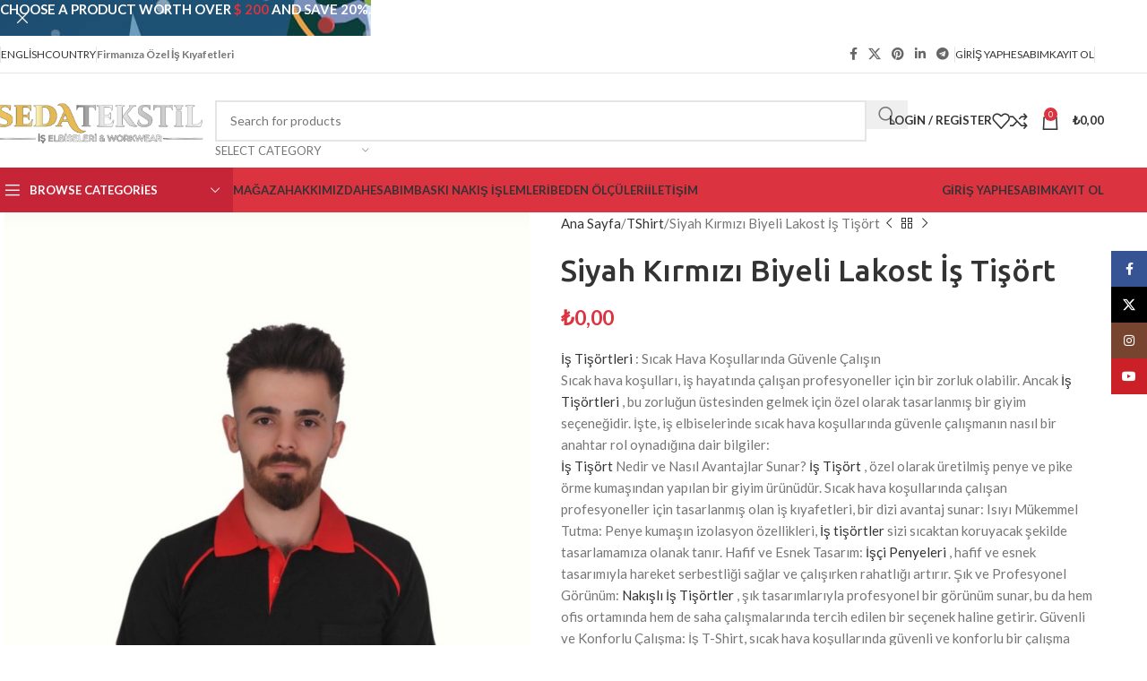

--- FILE ---
content_type: text/html; charset=UTF-8
request_url: https://www.sedatekstil.com/urun/siyah-kirmizi-biyeli-lakost-is-tisort
body_size: 38484
content:
<!DOCTYPE html>
<html lang="tr" prefix="og: https://ogp.me/ns#">
<head>
	<meta charset="UTF-8">
	<link rel="profile" href="https://gmpg.org/xfn/11">
	<link rel="pingback" href="https://www.sedatekstil.com/xmlrpc.php">

		<style>img:is([sizes="auto" i], [sizes^="auto," i]) { contain-intrinsic-size: 3000px 1500px }</style>
	
<!-- Rank Math&#039;a Göre Arama Motoru Optimizasyonu - https://rankmath.com/ -->
<title>Siyah Kırmızı Biyeli Lakost İş Tişört - SEDA TEKSTİL İŞ ELBİSELERİ &amp; WORKWEAR</title>
<meta name="description" content="İş Tişörtleri : Sıcak Hava Koşullarında Güvenle Çalışın Sıcak hava koşulları, iş hayatında çalışan profesyoneller için bir zorluk olabilir. Ancak İş Tişörtleri , bu zorluğun üstesinden gelmek için özel olarak tasarlanmış bir giyim seçeneğidir. İşte, iş elbiselerinde sıcak hava koşullarında güvenle çalışmanın nasıl bir anahtar rol oynadığına dair bilgiler: İş Tişört Nedir ve Nasıl Avantajlar Sunar? İş Tişört , özel olarak üretilmiş penye ve pike örme kumaşından yapılan bir giyim ürünüdür. Sıcak hava koşullarında çalışan profesyoneller için tasarlanmış olan iş kıyafetleri, bir dizi avantaj sunar: Isıyı Mükemmel Tutma: Penye kumaşın izolasyon özellikleri, İş tişörtler sizi sıcaktan koruyacak şekilde tasarlamamıza olanak tanır. Hafif ve Esnek Tasarım: İşçi Penyeleri , hafif ve esnek tasarımıyla hareket serbestliği sağlar ve çalışırken rahatlığı artırır. Şık ve Profesyonel Görünüm: Nakışlı İş Tişörtler , şık tasarımlarıyla profesyonel bir görünüm sunar, bu da hem ofis ortamında hem de saha çalışmalarında tercih edilen bir seçenek haline getirir. Güvenli ve Konforlu Çalışma: İş T-Shirt, sıcak hava koşullarında güvenli ve konforlu bir çalışma ortamı sağlar."/>
<meta name="robots" content="follow, index, max-snippet:-1, max-video-preview:-1, max-image-preview:large"/>
<link rel="canonical" href="https://www.sedatekstil.com/urun/siyah-kirmizi-biyeli-lakost-is-tisort" />
<meta property="og:locale" content="tr_TR" />
<meta property="og:type" content="product" />
<meta property="og:title" content="Siyah Kırmızı Biyeli Lakost İş Tişört - SEDA TEKSTİL İŞ ELBİSELERİ &amp; WORKWEAR" />
<meta property="og:description" content="İş Tişörtleri : Sıcak Hava Koşullarında Güvenle Çalışın Sıcak hava koşulları, iş hayatında çalışan profesyoneller için bir zorluk olabilir. Ancak İş Tişörtleri , bu zorluğun üstesinden gelmek için özel olarak tasarlanmış bir giyim seçeneğidir. İşte, iş elbiselerinde sıcak hava koşullarında güvenle çalışmanın nasıl bir anahtar rol oynadığına dair bilgiler: İş Tişört Nedir ve Nasıl Avantajlar Sunar? İş Tişört , özel olarak üretilmiş penye ve pike örme kumaşından yapılan bir giyim ürünüdür. Sıcak hava koşullarında çalışan profesyoneller için tasarlanmış olan iş kıyafetleri, bir dizi avantaj sunar: Isıyı Mükemmel Tutma: Penye kumaşın izolasyon özellikleri, İş tişörtler sizi sıcaktan koruyacak şekilde tasarlamamıza olanak tanır. Hafif ve Esnek Tasarım: İşçi Penyeleri , hafif ve esnek tasarımıyla hareket serbestliği sağlar ve çalışırken rahatlığı artırır. Şık ve Profesyonel Görünüm: Nakışlı İş Tişörtler , şık tasarımlarıyla profesyonel bir görünüm sunar, bu da hem ofis ortamında hem de saha çalışmalarında tercih edilen bir seçenek haline getirir. Güvenli ve Konforlu Çalışma: İş T-Shirt, sıcak hava koşullarında güvenli ve konforlu bir çalışma ortamı sağlar." />
<meta property="og:url" content="https://www.sedatekstil.com/urun/siyah-kirmizi-biyeli-lakost-is-tisort" />
<meta property="og:site_name" content="SEDA TEKSTİL İŞ ELBİSELERİ" />
<meta property="og:updated_time" content="2025-04-10T11:51:56+00:00" />
<meta property="og:image" content="https://www.sedatekstil.com/wp-content/uploads/2024/01/WhatsApp-Image-2023-06-10-at-11.29.20.jpg" />
<meta property="og:image:secure_url" content="https://www.sedatekstil.com/wp-content/uploads/2024/01/WhatsApp-Image-2023-06-10-at-11.29.20.jpg" />
<meta property="og:image:width" content="730" />
<meta property="og:image:height" content="1080" />
<meta property="og:image:alt" content="İş Tişört" />
<meta property="og:image:type" content="image/jpeg" />
<meta property="product:price:currency" content="TRY" />
<meta property="product:availability" content="instock" />
<meta name="twitter:card" content="summary_large_image" />
<meta name="twitter:title" content="Siyah Kırmızı Biyeli Lakost İş Tişört - SEDA TEKSTİL İŞ ELBİSELERİ &amp; WORKWEAR" />
<meta name="twitter:description" content="İş Tişörtleri : Sıcak Hava Koşullarında Güvenle Çalışın Sıcak hava koşulları, iş hayatında çalışan profesyoneller için bir zorluk olabilir. Ancak İş Tişörtleri , bu zorluğun üstesinden gelmek için özel olarak tasarlanmış bir giyim seçeneğidir. İşte, iş elbiselerinde sıcak hava koşullarında güvenle çalışmanın nasıl bir anahtar rol oynadığına dair bilgiler: İş Tişört Nedir ve Nasıl Avantajlar Sunar? İş Tişört , özel olarak üretilmiş penye ve pike örme kumaşından yapılan bir giyim ürünüdür. Sıcak hava koşullarında çalışan profesyoneller için tasarlanmış olan iş kıyafetleri, bir dizi avantaj sunar: Isıyı Mükemmel Tutma: Penye kumaşın izolasyon özellikleri, İş tişörtler sizi sıcaktan koruyacak şekilde tasarlamamıza olanak tanır. Hafif ve Esnek Tasarım: İşçi Penyeleri , hafif ve esnek tasarımıyla hareket serbestliği sağlar ve çalışırken rahatlığı artırır. Şık ve Profesyonel Görünüm: Nakışlı İş Tişörtler , şık tasarımlarıyla profesyonel bir görünüm sunar, bu da hem ofis ortamında hem de saha çalışmalarında tercih edilen bir seçenek haline getirir. Güvenli ve Konforlu Çalışma: İş T-Shirt, sıcak hava koşullarında güvenli ve konforlu bir çalışma ortamı sağlar." />
<meta name="twitter:image" content="https://www.sedatekstil.com/wp-content/uploads/2024/01/WhatsApp-Image-2023-06-10-at-11.29.20.jpg" />
<meta name="twitter:label1" content="Fiyat" />
<meta name="twitter:data1" content="&#8378;0,00" />
<meta name="twitter:label2" content="Uygunluk" />
<meta name="twitter:data2" content="Stokta" />
<script type="application/ld+json" class="rank-math-schema">{"@context":"https://schema.org","@graph":[{"@type":["WholesaleStore","Organization"],"@id":"https://www.sedatekstil.com/#organization","name":"SEDA TEKST\u0130L \u0130\u015e ELB\u0130SELER\u0130","url":"https://www.sedatekstil.com","email":"pazarlama@sedatekstil.com","logo":{"@type":"ImageObject","@id":"https://www.sedatekstil.com/#logo","url":"https://www.sedatekstil.com/wp-content/uploads/2024/05/sedatekstil-logo-150x150.png","contentUrl":"https://www.sedatekstil.com/wp-content/uploads/2024/05/sedatekstil-logo-150x150.png","caption":"SEDA TEKST\u0130L \u0130\u015e ELB\u0130SELER\u0130","inLanguage":"tr"},"openingHours":["Monday,Tuesday,Wednesday,Thursday,Friday 09:00-18:00","Saturday 09:00-14:00"],"image":{"@id":"https://www.sedatekstil.com/#logo"},"telephone":"+905362323127"},{"@type":"WebSite","@id":"https://www.sedatekstil.com/#website","url":"https://www.sedatekstil.com","name":"SEDA TEKST\u0130L \u0130\u015e ELB\u0130SELER\u0130","alternateName":"SEDA TEKST\u0130L \u0130\u015e ELB\u0130SELER\u0130 &amp; WORKWEAR","publisher":{"@id":"https://www.sedatekstil.com/#organization"},"inLanguage":"tr"},{"@type":"ImageObject","@id":"https://www.sedatekstil.com/wp-content/uploads/2024/01/WhatsApp-Image-2023-06-10-at-11.29.20.jpg","url":"https://www.sedatekstil.com/wp-content/uploads/2024/01/WhatsApp-Image-2023-06-10-at-11.29.20.jpg","width":"730","height":"1080","inLanguage":"tr"},{"@type":"BreadcrumbList","@id":"https://www.sedatekstil.com/urun/siyah-kirmizi-biyeli-lakost-is-tisort#breadcrumb","itemListElement":[{"@type":"ListItem","position":"1","item":{"@id":"https://www.sedatekstil.com","name":"SEDA TEKST\u0130L \u0130\u015e ELB\u0130SELER\u0130"}},{"@type":"ListItem","position":"2","item":{"@id":"https://www.sedatekstil.com/urun-kategori/tshirt","name":"TShirt"}},{"@type":"ListItem","position":"3","item":{"@id":"https://www.sedatekstil.com/urun/siyah-kirmizi-biyeli-lakost-is-tisort","name":"Siyah K\u0131rm\u0131z\u0131 Biyeli Lakost \u0130\u015f Ti\u015f\u00f6rt"}}]},{"@type":"ItemPage","@id":"https://www.sedatekstil.com/urun/siyah-kirmizi-biyeli-lakost-is-tisort#webpage","url":"https://www.sedatekstil.com/urun/siyah-kirmizi-biyeli-lakost-is-tisort","name":"Siyah K\u0131rm\u0131z\u0131 Biyeli Lakost \u0130\u015f Ti\u015f\u00f6rt - SEDA TEKST\u0130L \u0130\u015e ELB\u0130SELER\u0130 &amp; WORKWEAR","datePublished":"2024-01-14T14:52:58+00:00","dateModified":"2025-04-10T11:51:56+00:00","isPartOf":{"@id":"https://www.sedatekstil.com/#website"},"primaryImageOfPage":{"@id":"https://www.sedatekstil.com/wp-content/uploads/2024/01/WhatsApp-Image-2023-06-10-at-11.29.20.jpg"},"inLanguage":"tr","breadcrumb":{"@id":"https://www.sedatekstil.com/urun/siyah-kirmizi-biyeli-lakost-is-tisort#breadcrumb"}},{"@type":"Product","name":"Siyah K\u0131rm\u0131z\u0131 Biyeli Lakost \u0130\u015f Ti\u015f\u00f6rt - SEDA TEKST\u0130L \u0130\u015e ELB\u0130SELER\u0130 &amp; WORKWEAR","description":"\u0130\u015f Ti\u015f\u00f6rtleri : S\u0131cak Hava Ko\u015fullar\u0131nda G\u00fcvenle \u00c7al\u0131\u015f\u0131n S\u0131cak hava ko\u015fullar\u0131, i\u015f hayat\u0131nda \u00e7al\u0131\u015fan profesyoneller i\u00e7in bir zorluk olabilir. Ancak \u0130\u015f Ti\u015f\u00f6rtleri , bu zorlu\u011fun \u00fcstesinden gelmek i\u00e7in \u00f6zel olarak tasarlanm\u0131\u015f bir giyim se\u00e7ene\u011fidir. \u0130\u015fte, i\u015f elbiselerinde s\u0131cak hava ko\u015fullar\u0131nda g\u00fcvenle \u00e7al\u0131\u015fman\u0131n nas\u0131l bir anahtar rol oynad\u0131\u011f\u0131na dair bilgiler: \u0130\u015f Ti\u015f\u00f6rt Nedir ve Nas\u0131l Avantajlar Sunar? \u0130\u015f Ti\u015f\u00f6rt , \u00f6zel olarak \u00fcretilmi\u015f penye ve pike \u00f6rme kuma\u015f\u0131ndan yap\u0131lan bir giyim \u00fcr\u00fcn\u00fcd\u00fcr. S\u0131cak hava ko\u015fullar\u0131nda \u00e7al\u0131\u015fan profesyoneller i\u00e7in tasarlanm\u0131\u015f olan i\u015f k\u0131yafetleri, bir dizi avantaj sunar: Is\u0131y\u0131 M\u00fckemmel Tutma: Penye kuma\u015f\u0131n izolasyon \u00f6zellikleri, \u0130\u015f ti\u015f\u00f6rtler sizi s\u0131caktan koruyacak \u015fekilde tasarlamam\u0131za olanak tan\u0131r. Hafif ve Esnek Tasar\u0131m: \u0130\u015f\u00e7i Penyeleri , hafif ve esnek tasar\u0131m\u0131yla hareket serbestli\u011fi sa\u011flar ve \u00e7al\u0131\u015f\u0131rken rahatl\u0131\u011f\u0131 art\u0131r\u0131r. \u015e\u0131k ve Profesyonel G\u00f6r\u00fcn\u00fcm: Nak\u0131\u015fl\u0131 \u0130\u015f Ti\u015f\u00f6rtler , \u015f\u0131k tasar\u0131mlar\u0131yla profesyonel bir g\u00f6r\u00fcn\u00fcm sunar, bu da hem ofis ortam\u0131nda hem de saha \u00e7al\u0131\u015fmalar\u0131nda tercih edilen bir se\u00e7enek haline getirir. G\u00fcvenli ve Konforlu \u00c7al\u0131\u015fma: \u0130\u015f T-Shirt, s\u0131cak hava ko\u015fullar\u0131nda g\u00fcvenli ve konforlu bir \u00e7al\u0131\u015fma ortam\u0131 sa\u011flar.","category":"TShirt","mainEntityOfPage":{"@id":"https://www.sedatekstil.com/urun/siyah-kirmizi-biyeli-lakost-is-tisort#webpage"},"image":[{"@type":"ImageObject","url":"https://www.sedatekstil.com/wp-content/uploads/2024/01/WhatsApp-Image-2023-06-10-at-11.29.20.jpg","height":"1080","width":"730"}],"offers":{"@type":"Offer","price":"0","priceCurrency":"TRY","priceValidUntil":"2026-12-31","availability":"https://schema.org/InStock","itemCondition":"NewCondition","url":"https://www.sedatekstil.com/urun/siyah-kirmizi-biyeli-lakost-is-tisort","seller":{"@type":"Organization","@id":"https://www.sedatekstil.com/","name":"SEDA TEKST\u0130L \u0130\u015e ELB\u0130SELER\u0130","url":"https://www.sedatekstil.com","logo":""},"priceSpecification":{"price":"0","priceCurrency":"TRY","valueAddedTaxIncluded":"false"}},"@id":"https://www.sedatekstil.com/urun/siyah-kirmizi-biyeli-lakost-is-tisort#richSnippet"}]}</script>
<!-- /Rank Math WordPress SEO eklentisi -->

<link rel='dns-prefetch' href='//fonts.googleapis.com' />
<link rel="alternate" type="application/rss+xml" title="SEDA TEKSTİL İŞ ELBİSELERİ &amp; WORKWEAR &raquo; akışı" href="https://www.sedatekstil.com/feed" />
<link rel="alternate" type="application/rss+xml" title="SEDA TEKSTİL İŞ ELBİSELERİ &amp; WORKWEAR &raquo; yorum akışı" href="https://www.sedatekstil.com/comments/feed" />
<link rel="alternate" type="application/rss+xml" title="SEDA TEKSTİL İŞ ELBİSELERİ &amp; WORKWEAR &raquo; Siyah Kırmızı Biyeli Lakost İş Tişört yorum akışı" href="https://www.sedatekstil.com/urun/siyah-kirmizi-biyeli-lakost-is-tisort/feed" />
<link rel='stylesheet' id='wp-block-library-css' href='https://www.sedatekstil.com/wp-includes/css/dist/block-library/style.css?ver=6.8.3' type='text/css' media='all' />
<style id='global-styles-inline-css' type='text/css'>
:root{--wp--preset--aspect-ratio--square: 1;--wp--preset--aspect-ratio--4-3: 4/3;--wp--preset--aspect-ratio--3-4: 3/4;--wp--preset--aspect-ratio--3-2: 3/2;--wp--preset--aspect-ratio--2-3: 2/3;--wp--preset--aspect-ratio--16-9: 16/9;--wp--preset--aspect-ratio--9-16: 9/16;--wp--preset--color--black: #000000;--wp--preset--color--cyan-bluish-gray: #abb8c3;--wp--preset--color--white: #ffffff;--wp--preset--color--pale-pink: #f78da7;--wp--preset--color--vivid-red: #cf2e2e;--wp--preset--color--luminous-vivid-orange: #ff6900;--wp--preset--color--luminous-vivid-amber: #fcb900;--wp--preset--color--light-green-cyan: #7bdcb5;--wp--preset--color--vivid-green-cyan: #00d084;--wp--preset--color--pale-cyan-blue: #8ed1fc;--wp--preset--color--vivid-cyan-blue: #0693e3;--wp--preset--color--vivid-purple: #9b51e0;--wp--preset--gradient--vivid-cyan-blue-to-vivid-purple: linear-gradient(135deg,rgba(6,147,227,1) 0%,rgb(155,81,224) 100%);--wp--preset--gradient--light-green-cyan-to-vivid-green-cyan: linear-gradient(135deg,rgb(122,220,180) 0%,rgb(0,208,130) 100%);--wp--preset--gradient--luminous-vivid-amber-to-luminous-vivid-orange: linear-gradient(135deg,rgba(252,185,0,1) 0%,rgba(255,105,0,1) 100%);--wp--preset--gradient--luminous-vivid-orange-to-vivid-red: linear-gradient(135deg,rgba(255,105,0,1) 0%,rgb(207,46,46) 100%);--wp--preset--gradient--very-light-gray-to-cyan-bluish-gray: linear-gradient(135deg,rgb(238,238,238) 0%,rgb(169,184,195) 100%);--wp--preset--gradient--cool-to-warm-spectrum: linear-gradient(135deg,rgb(74,234,220) 0%,rgb(151,120,209) 20%,rgb(207,42,186) 40%,rgb(238,44,130) 60%,rgb(251,105,98) 80%,rgb(254,248,76) 100%);--wp--preset--gradient--blush-light-purple: linear-gradient(135deg,rgb(255,206,236) 0%,rgb(152,150,240) 100%);--wp--preset--gradient--blush-bordeaux: linear-gradient(135deg,rgb(254,205,165) 0%,rgb(254,45,45) 50%,rgb(107,0,62) 100%);--wp--preset--gradient--luminous-dusk: linear-gradient(135deg,rgb(255,203,112) 0%,rgb(199,81,192) 50%,rgb(65,88,208) 100%);--wp--preset--gradient--pale-ocean: linear-gradient(135deg,rgb(255,245,203) 0%,rgb(182,227,212) 50%,rgb(51,167,181) 100%);--wp--preset--gradient--electric-grass: linear-gradient(135deg,rgb(202,248,128) 0%,rgb(113,206,126) 100%);--wp--preset--gradient--midnight: linear-gradient(135deg,rgb(2,3,129) 0%,rgb(40,116,252) 100%);--wp--preset--font-size--small: 13px;--wp--preset--font-size--medium: 20px;--wp--preset--font-size--large: 36px;--wp--preset--font-size--x-large: 42px;--wp--preset--spacing--20: 0.44rem;--wp--preset--spacing--30: 0.67rem;--wp--preset--spacing--40: 1rem;--wp--preset--spacing--50: 1.5rem;--wp--preset--spacing--60: 2.25rem;--wp--preset--spacing--70: 3.38rem;--wp--preset--spacing--80: 5.06rem;--wp--preset--shadow--natural: 6px 6px 9px rgba(0, 0, 0, 0.2);--wp--preset--shadow--deep: 12px 12px 50px rgba(0, 0, 0, 0.4);--wp--preset--shadow--sharp: 6px 6px 0px rgba(0, 0, 0, 0.2);--wp--preset--shadow--outlined: 6px 6px 0px -3px rgba(255, 255, 255, 1), 6px 6px rgba(0, 0, 0, 1);--wp--preset--shadow--crisp: 6px 6px 0px rgba(0, 0, 0, 1);}:where(body) { margin: 0; }.wp-site-blocks > .alignleft { float: left; margin-right: 2em; }.wp-site-blocks > .alignright { float: right; margin-left: 2em; }.wp-site-blocks > .aligncenter { justify-content: center; margin-left: auto; margin-right: auto; }:where(.is-layout-flex){gap: 0.5em;}:where(.is-layout-grid){gap: 0.5em;}.is-layout-flow > .alignleft{float: left;margin-inline-start: 0;margin-inline-end: 2em;}.is-layout-flow > .alignright{float: right;margin-inline-start: 2em;margin-inline-end: 0;}.is-layout-flow > .aligncenter{margin-left: auto !important;margin-right: auto !important;}.is-layout-constrained > .alignleft{float: left;margin-inline-start: 0;margin-inline-end: 2em;}.is-layout-constrained > .alignright{float: right;margin-inline-start: 2em;margin-inline-end: 0;}.is-layout-constrained > .aligncenter{margin-left: auto !important;margin-right: auto !important;}.is-layout-constrained > :where(:not(.alignleft):not(.alignright):not(.alignfull)){margin-left: auto !important;margin-right: auto !important;}body .is-layout-flex{display: flex;}.is-layout-flex{flex-wrap: wrap;align-items: center;}.is-layout-flex > :is(*, div){margin: 0;}body .is-layout-grid{display: grid;}.is-layout-grid > :is(*, div){margin: 0;}body{padding-top: 0px;padding-right: 0px;padding-bottom: 0px;padding-left: 0px;}a:where(:not(.wp-element-button)){text-decoration: none;}:root :where(.wp-element-button, .wp-block-button__link){background-color: #32373c;border-width: 0;color: #fff;font-family: inherit;font-size: inherit;line-height: inherit;padding: calc(0.667em + 2px) calc(1.333em + 2px);text-decoration: none;}.has-black-color{color: var(--wp--preset--color--black) !important;}.has-cyan-bluish-gray-color{color: var(--wp--preset--color--cyan-bluish-gray) !important;}.has-white-color{color: var(--wp--preset--color--white) !important;}.has-pale-pink-color{color: var(--wp--preset--color--pale-pink) !important;}.has-vivid-red-color{color: var(--wp--preset--color--vivid-red) !important;}.has-luminous-vivid-orange-color{color: var(--wp--preset--color--luminous-vivid-orange) !important;}.has-luminous-vivid-amber-color{color: var(--wp--preset--color--luminous-vivid-amber) !important;}.has-light-green-cyan-color{color: var(--wp--preset--color--light-green-cyan) !important;}.has-vivid-green-cyan-color{color: var(--wp--preset--color--vivid-green-cyan) !important;}.has-pale-cyan-blue-color{color: var(--wp--preset--color--pale-cyan-blue) !important;}.has-vivid-cyan-blue-color{color: var(--wp--preset--color--vivid-cyan-blue) !important;}.has-vivid-purple-color{color: var(--wp--preset--color--vivid-purple) !important;}.has-black-background-color{background-color: var(--wp--preset--color--black) !important;}.has-cyan-bluish-gray-background-color{background-color: var(--wp--preset--color--cyan-bluish-gray) !important;}.has-white-background-color{background-color: var(--wp--preset--color--white) !important;}.has-pale-pink-background-color{background-color: var(--wp--preset--color--pale-pink) !important;}.has-vivid-red-background-color{background-color: var(--wp--preset--color--vivid-red) !important;}.has-luminous-vivid-orange-background-color{background-color: var(--wp--preset--color--luminous-vivid-orange) !important;}.has-luminous-vivid-amber-background-color{background-color: var(--wp--preset--color--luminous-vivid-amber) !important;}.has-light-green-cyan-background-color{background-color: var(--wp--preset--color--light-green-cyan) !important;}.has-vivid-green-cyan-background-color{background-color: var(--wp--preset--color--vivid-green-cyan) !important;}.has-pale-cyan-blue-background-color{background-color: var(--wp--preset--color--pale-cyan-blue) !important;}.has-vivid-cyan-blue-background-color{background-color: var(--wp--preset--color--vivid-cyan-blue) !important;}.has-vivid-purple-background-color{background-color: var(--wp--preset--color--vivid-purple) !important;}.has-black-border-color{border-color: var(--wp--preset--color--black) !important;}.has-cyan-bluish-gray-border-color{border-color: var(--wp--preset--color--cyan-bluish-gray) !important;}.has-white-border-color{border-color: var(--wp--preset--color--white) !important;}.has-pale-pink-border-color{border-color: var(--wp--preset--color--pale-pink) !important;}.has-vivid-red-border-color{border-color: var(--wp--preset--color--vivid-red) !important;}.has-luminous-vivid-orange-border-color{border-color: var(--wp--preset--color--luminous-vivid-orange) !important;}.has-luminous-vivid-amber-border-color{border-color: var(--wp--preset--color--luminous-vivid-amber) !important;}.has-light-green-cyan-border-color{border-color: var(--wp--preset--color--light-green-cyan) !important;}.has-vivid-green-cyan-border-color{border-color: var(--wp--preset--color--vivid-green-cyan) !important;}.has-pale-cyan-blue-border-color{border-color: var(--wp--preset--color--pale-cyan-blue) !important;}.has-vivid-cyan-blue-border-color{border-color: var(--wp--preset--color--vivid-cyan-blue) !important;}.has-vivid-purple-border-color{border-color: var(--wp--preset--color--vivid-purple) !important;}.has-vivid-cyan-blue-to-vivid-purple-gradient-background{background: var(--wp--preset--gradient--vivid-cyan-blue-to-vivid-purple) !important;}.has-light-green-cyan-to-vivid-green-cyan-gradient-background{background: var(--wp--preset--gradient--light-green-cyan-to-vivid-green-cyan) !important;}.has-luminous-vivid-amber-to-luminous-vivid-orange-gradient-background{background: var(--wp--preset--gradient--luminous-vivid-amber-to-luminous-vivid-orange) !important;}.has-luminous-vivid-orange-to-vivid-red-gradient-background{background: var(--wp--preset--gradient--luminous-vivid-orange-to-vivid-red) !important;}.has-very-light-gray-to-cyan-bluish-gray-gradient-background{background: var(--wp--preset--gradient--very-light-gray-to-cyan-bluish-gray) !important;}.has-cool-to-warm-spectrum-gradient-background{background: var(--wp--preset--gradient--cool-to-warm-spectrum) !important;}.has-blush-light-purple-gradient-background{background: var(--wp--preset--gradient--blush-light-purple) !important;}.has-blush-bordeaux-gradient-background{background: var(--wp--preset--gradient--blush-bordeaux) !important;}.has-luminous-dusk-gradient-background{background: var(--wp--preset--gradient--luminous-dusk) !important;}.has-pale-ocean-gradient-background{background: var(--wp--preset--gradient--pale-ocean) !important;}.has-electric-grass-gradient-background{background: var(--wp--preset--gradient--electric-grass) !important;}.has-midnight-gradient-background{background: var(--wp--preset--gradient--midnight) !important;}.has-small-font-size{font-size: var(--wp--preset--font-size--small) !important;}.has-medium-font-size{font-size: var(--wp--preset--font-size--medium) !important;}.has-large-font-size{font-size: var(--wp--preset--font-size--large) !important;}.has-x-large-font-size{font-size: var(--wp--preset--font-size--x-large) !important;}
:where(.wp-block-post-template.is-layout-flex){gap: 1.25em;}:where(.wp-block-post-template.is-layout-grid){gap: 1.25em;}
:where(.wp-block-columns.is-layout-flex){gap: 2em;}:where(.wp-block-columns.is-layout-grid){gap: 2em;}
:root :where(.wp-block-pullquote){font-size: 1.5em;line-height: 1.6;}
</style>
<style id='woocommerce-inline-inline-css' type='text/css'>
.woocommerce form .form-row .required { visibility: visible; }
</style>
<link rel='stylesheet' id='wa_order_style-css' href='https://www.sedatekstil.com/wp-content/plugins/oneclick-whatsapp-orderx/assets/css/main-style.css?ver=1.0.7' type='text/css' media='all' />
<link rel='stylesheet' id='woo-variation-swatches-css' href='https://www.sedatekstil.com/wp-content/plugins/woo-variation-swatchesx/assets/css/frontend.css?ver=1743691417' type='text/css' media='all' />
<style id='woo-variation-swatches-inline-css' type='text/css'>
:root {
--wvs-tick:url("data:image/svg+xml;utf8,%3Csvg filter='drop-shadow(0px 0px 2px rgb(0 0 0 / .8))' xmlns='http://www.w3.org/2000/svg'  viewBox='0 0 30 30'%3E%3Cpath fill='none' stroke='%23ffffff' stroke-linecap='round' stroke-linejoin='round' stroke-width='4' d='M4 16L11 23 27 7'/%3E%3C/svg%3E");

--wvs-cross:url("data:image/svg+xml;utf8,%3Csvg filter='drop-shadow(0px 0px 5px rgb(255 255 255 / .6))' xmlns='http://www.w3.org/2000/svg' width='72px' height='72px' viewBox='0 0 24 24'%3E%3Cpath fill='none' stroke='%23ff0000' stroke-linecap='round' stroke-width='0.6' d='M5 5L19 19M19 5L5 19'/%3E%3C/svg%3E");
--wvs-single-product-item-width:30px;
--wvs-single-product-item-height:30px;
--wvs-single-product-item-font-size:16px}
</style>
<link rel='stylesheet' id='slick-css' href='https://www.sedatekstil.com/wp-content/plugins/woo-smart-quick-view/assets/libs/slick/slick.css?ver=6.8.3' type='text/css' media='all' />
<link rel='stylesheet' id='perfect-scrollbar-css' href='https://www.sedatekstil.com/wp-content/plugins/woo-smart-quick-view/assets/libs/perfect-scrollbar/css/perfect-scrollbar.min.css?ver=6.8.3' type='text/css' media='all' />
<link rel='stylesheet' id='perfect-scrollbar-wpc-css' href='https://www.sedatekstil.com/wp-content/plugins/woo-smart-quick-view/assets/libs/perfect-scrollbar/css/custom-theme.css?ver=6.8.3' type='text/css' media='all' />
<link rel='stylesheet' id='magnific-popup-css' href='https://www.sedatekstil.com/wp-content/plugins/woo-smart-quick-view/assets/libs/magnific-popup/magnific-popup.css?ver=6.8.3' type='text/css' media='all' />
<link rel='stylesheet' id='woosq-feather-css' href='https://www.sedatekstil.com/wp-content/plugins/woo-smart-quick-view/assets/libs/feather/feather.css?ver=6.8.3' type='text/css' media='all' />
<link rel='stylesheet' id='woosq-frontend-css' href='https://www.sedatekstil.com/wp-content/plugins/woo-smart-quick-view/assets/css/frontend.css?ver=4.1.7' type='text/css' media='all' />
<link rel='stylesheet' id='woosw-icons-css' href='https://www.sedatekstil.com/wp-content/plugins/woo-smart-wishlistx/assets/css/icons.css?ver=4.9.9' type='text/css' media='all' />
<link rel='stylesheet' id='woosw-frontend-css' href='https://www.sedatekstil.com/wp-content/plugins/woo-smart-wishlistx/assets/css/frontend.css?ver=4.9.9' type='text/css' media='all' />
<style id='woosw-frontend-inline-css' type='text/css'>
.woosw-popup .woosw-popup-inner .woosw-popup-content .woosw-popup-content-bot .woosw-notice { background-color: #5fbd74; } .woosw-popup .woosw-popup-inner .woosw-popup-content .woosw-popup-content-bot .woosw-popup-content-bot-inner a:hover { color: #5fbd74; border-color: #5fbd74; } 
</style>
<link rel='stylesheet' id='elementor-frontend-css' href='https://www.sedatekstil.com/wp-content/uploads/elementor/css/custom-frontend.css?ver=1747821242' type='text/css' media='all' />
<link rel='stylesheet' id='elementor-post-1080-css' href='https://www.sedatekstil.com/wp-content/uploads/elementor/css/post-1080.css?ver=1747821242' type='text/css' media='all' />
<link rel='stylesheet' id='woodmart-style-css' href='https://www.sedatekstil.com/wp-content/themes/woodmart/css/parts/base.min.css?ver=8.1.2' type='text/css' media='all' />
<link rel='stylesheet' id='wd-helpers-wpb-elem-css' href='https://www.sedatekstil.com/wp-content/themes/woodmart/css/parts/helpers-wpb-elem.min.css?ver=8.1.2' type='text/css' media='all' />
<link rel='stylesheet' id='wd-revolution-slider-css' href='https://www.sedatekstil.com/wp-content/themes/woodmart/css/parts/int-rev-slider.min.css?ver=8.1.2' type='text/css' media='all' />
<link rel='stylesheet' id='wd-elementor-base-css' href='https://www.sedatekstil.com/wp-content/themes/woodmart/css/parts/int-elem-base.min.css?ver=8.1.2' type='text/css' media='all' />
<link rel='stylesheet' id='wd-woocommerce-base-css' href='https://www.sedatekstil.com/wp-content/themes/woodmart/css/parts/woocommerce-base.min.css?ver=8.1.2' type='text/css' media='all' />
<link rel='stylesheet' id='wd-mod-star-rating-css' href='https://www.sedatekstil.com/wp-content/themes/woodmart/css/parts/mod-star-rating.min.css?ver=8.1.2' type='text/css' media='all' />
<link rel='stylesheet' id='wd-woocommerce-block-notices-css' href='https://www.sedatekstil.com/wp-content/themes/woodmart/css/parts/woo-mod-block-notices.min.css?ver=8.1.2' type='text/css' media='all' />
<link rel='stylesheet' id='wd-woo-mod-quantity-css' href='https://www.sedatekstil.com/wp-content/themes/woodmart/css/parts/woo-mod-quantity.min.css?ver=8.1.2' type='text/css' media='all' />
<link rel='stylesheet' id='wd-woo-single-prod-el-base-css' href='https://www.sedatekstil.com/wp-content/themes/woodmart/css/parts/woo-single-prod-el-base.min.css?ver=8.1.2' type='text/css' media='all' />
<link rel='stylesheet' id='wd-woo-mod-stock-status-css' href='https://www.sedatekstil.com/wp-content/themes/woodmart/css/parts/woo-mod-stock-status.min.css?ver=8.1.2' type='text/css' media='all' />
<link rel='stylesheet' id='wd-woo-mod-shop-attributes-css' href='https://www.sedatekstil.com/wp-content/themes/woodmart/css/parts/woo-mod-shop-attributes.min.css?ver=8.1.2' type='text/css' media='all' />
<link rel='stylesheet' id='wd-wp-blocks-css' href='https://www.sedatekstil.com/wp-content/themes/woodmart/css/parts/wp-blocks.min.css?ver=8.1.2' type='text/css' media='all' />
<link rel='stylesheet' id='wd-header-base-css' href='https://www.sedatekstil.com/wp-content/themes/woodmart/css/parts/header-base.min.css?ver=8.1.2' type='text/css' media='all' />
<link rel='stylesheet' id='wd-mod-tools-css' href='https://www.sedatekstil.com/wp-content/themes/woodmart/css/parts/mod-tools.min.css?ver=8.1.2' type='text/css' media='all' />
<link rel='stylesheet' id='wd-header-elements-base-css' href='https://www.sedatekstil.com/wp-content/themes/woodmart/css/parts/header-el-base.min.css?ver=8.1.2' type='text/css' media='all' />
<link rel='stylesheet' id='wd-social-icons-css' href='https://www.sedatekstil.com/wp-content/themes/woodmart/css/parts/el-social-icons.min.css?ver=8.1.2' type='text/css' media='all' />
<link rel='stylesheet' id='wd-header-search-css' href='https://www.sedatekstil.com/wp-content/themes/woodmart/css/parts/header-el-search.min.css?ver=8.1.2' type='text/css' media='all' />
<link rel='stylesheet' id='wd-header-search-form-css' href='https://www.sedatekstil.com/wp-content/themes/woodmart/css/parts/header-el-search-form.min.css?ver=8.1.2' type='text/css' media='all' />
<link rel='stylesheet' id='wd-wd-search-results-css' href='https://www.sedatekstil.com/wp-content/themes/woodmart/css/parts/wd-search-results.min.css?ver=8.1.2' type='text/css' media='all' />
<link rel='stylesheet' id='wd-wd-search-form-css' href='https://www.sedatekstil.com/wp-content/themes/woodmart/css/parts/wd-search-form.min.css?ver=8.1.2' type='text/css' media='all' />
<link rel='stylesheet' id='wd-wd-search-cat-css' href='https://www.sedatekstil.com/wp-content/themes/woodmart/css/parts/wd-search-cat.min.css?ver=8.1.2' type='text/css' media='all' />
<link rel='stylesheet' id='wd-woo-mod-login-form-css' href='https://www.sedatekstil.com/wp-content/themes/woodmart/css/parts/woo-mod-login-form.min.css?ver=8.1.2' type='text/css' media='all' />
<link rel='stylesheet' id='wd-header-my-account-css' href='https://www.sedatekstil.com/wp-content/themes/woodmart/css/parts/header-el-my-account.min.css?ver=8.1.2' type='text/css' media='all' />
<link rel='stylesheet' id='wd-header-cart-side-css' href='https://www.sedatekstil.com/wp-content/themes/woodmart/css/parts/header-el-cart-side.min.css?ver=8.1.2' type='text/css' media='all' />
<link rel='stylesheet' id='wd-header-cart-css' href='https://www.sedatekstil.com/wp-content/themes/woodmart/css/parts/header-el-cart.min.css?ver=8.1.2' type='text/css' media='all' />
<link rel='stylesheet' id='wd-widget-shopping-cart-css' href='https://www.sedatekstil.com/wp-content/themes/woodmart/css/parts/woo-widget-shopping-cart.min.css?ver=8.1.2' type='text/css' media='all' />
<link rel='stylesheet' id='wd-widget-product-list-css' href='https://www.sedatekstil.com/wp-content/themes/woodmart/css/parts/woo-widget-product-list.min.css?ver=8.1.2' type='text/css' media='all' />
<link rel='stylesheet' id='wd-header-mobile-nav-dropdown-css' href='https://www.sedatekstil.com/wp-content/themes/woodmart/css/parts/header-el-mobile-nav-dropdown.min.css?ver=8.1.2' type='text/css' media='all' />
<link rel='stylesheet' id='wd-header-categories-nav-css' href='https://www.sedatekstil.com/wp-content/themes/woodmart/css/parts/header-el-category-nav.min.css?ver=8.1.2' type='text/css' media='all' />
<link rel='stylesheet' id='wd-mod-nav-vertical-css' href='https://www.sedatekstil.com/wp-content/themes/woodmart/css/parts/mod-nav-vertical.min.css?ver=8.1.2' type='text/css' media='all' />
<link rel='stylesheet' id='wd-mod-nav-vertical-design-default-css' href='https://www.sedatekstil.com/wp-content/themes/woodmart/css/parts/mod-nav-vertical-design-default.min.css?ver=8.1.2' type='text/css' media='all' />
<link rel='stylesheet' id='wd-mod-nav-menu-label-css' href='https://www.sedatekstil.com/wp-content/themes/woodmart/css/parts/mod-nav-menu-label.min.css?ver=8.1.2' type='text/css' media='all' />
<link rel='stylesheet' id='wd-section-title-css' href='https://www.sedatekstil.com/wp-content/themes/woodmart/css/parts/el-section-title.min.css?ver=8.1.2' type='text/css' media='all' />
<link rel='stylesheet' id='wd-page-title-css' href='https://www.sedatekstil.com/wp-content/themes/woodmart/css/parts/page-title.min.css?ver=8.1.2' type='text/css' media='all' />
<link rel='stylesheet' id='wd-woo-single-prod-predefined-css' href='https://www.sedatekstil.com/wp-content/themes/woodmart/css/parts/woo-single-prod-predefined.min.css?ver=8.1.2' type='text/css' media='all' />
<link rel='stylesheet' id='wd-woo-single-prod-and-quick-view-predefined-css' href='https://www.sedatekstil.com/wp-content/themes/woodmart/css/parts/woo-single-prod-and-quick-view-predefined.min.css?ver=8.1.2' type='text/css' media='all' />
<link rel='stylesheet' id='wd-woo-single-prod-el-tabs-predefined-css' href='https://www.sedatekstil.com/wp-content/themes/woodmart/css/parts/woo-single-prod-el-tabs-predefined.min.css?ver=8.1.2' type='text/css' media='all' />
<link rel='stylesheet' id='wd-woo-single-prod-el-gallery-css' href='https://www.sedatekstil.com/wp-content/themes/woodmart/css/parts/woo-single-prod-el-gallery.min.css?ver=8.1.2' type='text/css' media='all' />
<link rel='stylesheet' id='wd-woo-single-prod-el-gallery-opt-thumb-left-desktop-css' href='https://www.sedatekstil.com/wp-content/themes/woodmart/css/parts/woo-single-prod-el-gallery-opt-thumb-left-desktop.min.css?ver=8.1.2' type='text/css' media='all' />
<link rel='stylesheet' id='wd-swiper-css' href='https://www.sedatekstil.com/wp-content/themes/woodmart/css/parts/lib-swiper.min.css?ver=8.1.2' type='text/css' media='all' />
<link rel='stylesheet' id='wd-swiper-arrows-css' href='https://www.sedatekstil.com/wp-content/themes/woodmart/css/parts/lib-swiper-arrows.min.css?ver=8.1.2' type='text/css' media='all' />
<link rel='stylesheet' id='wd-photoswipe-css' href='https://www.sedatekstil.com/wp-content/themes/woodmart/css/parts/lib-photoswipe.min.css?ver=8.1.2' type='text/css' media='all' />
<link rel='stylesheet' id='wd-woo-single-prod-el-navigation-css' href='https://www.sedatekstil.com/wp-content/themes/woodmart/css/parts/woo-single-prod-el-navigation.min.css?ver=8.1.2' type='text/css' media='all' />
<link rel='stylesheet' id='wd-tabs-css' href='https://www.sedatekstil.com/wp-content/themes/woodmart/css/parts/el-tabs.min.css?ver=8.1.2' type='text/css' media='all' />
<link rel='stylesheet' id='wd-woo-single-prod-el-tabs-opt-layout-tabs-css' href='https://www.sedatekstil.com/wp-content/themes/woodmart/css/parts/woo-single-prod-el-tabs-opt-layout-tabs.min.css?ver=8.1.2' type='text/css' media='all' />
<link rel='stylesheet' id='wd-accordion-css' href='https://www.sedatekstil.com/wp-content/themes/woodmart/css/parts/el-accordion.min.css?ver=8.1.2' type='text/css' media='all' />
<link rel='stylesheet' id='wd-accordion-elem-wpb-css' href='https://www.sedatekstil.com/wp-content/themes/woodmart/css/parts/el-accordion-wpb-elem.min.css?ver=8.1.2' type='text/css' media='all' />
<link rel='stylesheet' id='wd-woo-single-prod-el-reviews-css' href='https://www.sedatekstil.com/wp-content/themes/woodmart/css/parts/woo-single-prod-el-reviews.min.css?ver=8.1.2' type='text/css' media='all' />
<link rel='stylesheet' id='wd-woo-single-prod-el-reviews-style-1-css' href='https://www.sedatekstil.com/wp-content/themes/woodmart/css/parts/woo-single-prod-el-reviews-style-1.min.css?ver=8.1.2' type='text/css' media='all' />
<link rel='stylesheet' id='wd-mod-comments-css' href='https://www.sedatekstil.com/wp-content/themes/woodmart/css/parts/mod-comments.min.css?ver=8.1.2' type='text/css' media='all' />
<link rel='stylesheet' id='wd-image-gallery-css' href='https://www.sedatekstil.com/wp-content/themes/woodmart/css/parts/el-gallery.min.css?ver=8.1.2' type='text/css' media='all' />
<link rel='stylesheet' id='wd-text-block-css' href='https://www.sedatekstil.com/wp-content/themes/woodmart/css/parts/el-text-block.min.css?ver=8.1.2' type='text/css' media='all' />
<link rel='stylesheet' id='wd-product-loop-css' href='https://www.sedatekstil.com/wp-content/themes/woodmart/css/parts/woo-product-loop.min.css?ver=8.1.2' type='text/css' media='all' />
<link rel='stylesheet' id='wd-product-loop-base-css' href='https://www.sedatekstil.com/wp-content/themes/woodmart/css/parts/woo-product-loop-base.min.css?ver=8.1.2' type='text/css' media='all' />
<link rel='stylesheet' id='wd-woo-mod-add-btn-replace-css' href='https://www.sedatekstil.com/wp-content/themes/woodmart/css/parts/woo-mod-add-btn-replace.min.css?ver=8.1.2' type='text/css' media='all' />
<link rel='stylesheet' id='wd-mod-more-description-css' href='https://www.sedatekstil.com/wp-content/themes/woodmart/css/parts/mod-more-description.min.css?ver=8.1.2' type='text/css' media='all' />
<link rel='stylesheet' id='wd-mfp-popup-css' href='https://www.sedatekstil.com/wp-content/themes/woodmart/css/parts/lib-magnific-popup.min.css?ver=8.1.2' type='text/css' media='all' />
<link rel='stylesheet' id='wd-swiper-pagin-css' href='https://www.sedatekstil.com/wp-content/themes/woodmart/css/parts/lib-swiper-pagin.min.css?ver=8.1.2' type='text/css' media='all' />
<link rel='stylesheet' id='wd-widget-collapse-css' href='https://www.sedatekstil.com/wp-content/themes/woodmart/css/parts/opt-widget-collapse.min.css?ver=8.1.2' type='text/css' media='all' />
<link rel='stylesheet' id='wd-footer-base-css' href='https://www.sedatekstil.com/wp-content/themes/woodmart/css/parts/footer-base.min.css?ver=8.1.2' type='text/css' media='all' />
<link rel='stylesheet' id='wd-list-css' href='https://www.sedatekstil.com/wp-content/themes/woodmart/css/parts/el-list.min.css?ver=8.1.2' type='text/css' media='all' />
<link rel='stylesheet' id='wd-el-list-css' href='https://www.sedatekstil.com/wp-content/themes/woodmart/css/parts/el-list-wpb-elem.min.css?ver=8.1.2' type='text/css' media='all' />
<link rel='stylesheet' id='wd-widget-wd-recent-posts-css' href='https://www.sedatekstil.com/wp-content/themes/woodmart/css/parts/widget-wd-recent-posts.min.css?ver=8.1.2' type='text/css' media='all' />
<link rel='stylesheet' id='wd-widget-nav-css' href='https://www.sedatekstil.com/wp-content/themes/woodmart/css/parts/widget-nav.min.css?ver=8.1.2' type='text/css' media='all' />
<link rel='stylesheet' id='wd-scroll-top-css' href='https://www.sedatekstil.com/wp-content/themes/woodmart/css/parts/opt-scrolltotop.min.css?ver=8.1.2' type='text/css' media='all' />
<link rel='stylesheet' id='wd-header-my-account-sidebar-css' href='https://www.sedatekstil.com/wp-content/themes/woodmart/css/parts/header-el-my-account-sidebar.min.css?ver=8.1.2' type='text/css' media='all' />
<link rel='stylesheet' id='wd-header-banner-css' href='https://www.sedatekstil.com/wp-content/themes/woodmart/css/parts/opt-header-banner.min.css?ver=8.1.2' type='text/css' media='all' />
<link rel='stylesheet' id='wd-social-icons-styles-css' href='https://www.sedatekstil.com/wp-content/themes/woodmart/css/parts/el-social-styles.min.css?ver=8.1.2' type='text/css' media='all' />
<link rel='stylesheet' id='wd-sticky-social-buttons-css' href='https://www.sedatekstil.com/wp-content/themes/woodmart/css/parts/opt-sticky-social.min.css?ver=8.1.2' type='text/css' media='all' />
<link rel='stylesheet' id='wd-bottom-toolbar-css' href='https://www.sedatekstil.com/wp-content/themes/woodmart/css/parts/opt-bottom-toolbar.min.css?ver=8.1.2' type='text/css' media='all' />
<link rel='stylesheet' id='xts-style-header_307766-css' href='https://www.sedatekstil.com/wp-content/uploads/2025/05/xts-header_307766-1747832967.css?ver=8.1.2' type='text/css' media='all' />
<link rel='stylesheet' id='xts-google-fonts-css' href='https://fonts.googleapis.com/css?family=Lato%3A400%2C700%7CUbuntu%3A400%2C700%2C500%2C300&#038;ver=8.1.2' type='text/css' media='all' />
<link rel='stylesheet' id='elementor-gf-local-bigshoulderstext-css' href='https://www.sedatekstil.com/wp-content/uploads/elementor/google-fonts/css/bigshoulderstext.css?ver=1747821245' type='text/css' media='all' />
<script type="text/template" id="tmpl-variation-template">
	<div class="woocommerce-variation-description">{{{ data.variation.variation_description }}}</div>
	<div class="woocommerce-variation-price">{{{ data.variation.price_html }}}</div>
	<div class="woocommerce-variation-availability">{{{ data.variation.availability_html }}}</div>
</script>
<script type="text/template" id="tmpl-unavailable-variation-template">
	<p role="alert">Maalesef, bu ürün mevcut değil. Lütfen farklı bir kombinasyon seçin.</p>
</script>
<script type="text/javascript" src="https://www.sedatekstil.com/wp-includes/js/jquery/jquery.js?ver=3.7.1" id="jquery-core-js"></script>
<script type="text/javascript" src="https://www.sedatekstil.com/wp-includes/js/jquery/jquery-migrate.js?ver=3.4.1" id="jquery-migrate-js"></script>
<script type="text/javascript" src="https://www.sedatekstil.com/wp-content/plugins/woocommerce/assets/js/jquery-blockui/jquery.blockUI.js?ver=2.7.0-wc.10.3.5" id="wc-jquery-blockui-js" data-wp-strategy="defer"></script>
<script type="text/javascript" id="wc-add-to-cart-js-extra">
/* <![CDATA[ */
var wc_add_to_cart_params = {"ajax_url":"\/wp-admin\/admin-ajax.php","wc_ajax_url":"\/?wc-ajax=%%endpoint%%","i18n_view_cart":"Sepetim","cart_url":"https:\/\/www.sedatekstil.com\/teklif-listem","is_cart":"","cart_redirect_after_add":"yes"};
/* ]]> */
</script>
<script type="text/javascript" src="https://www.sedatekstil.com/wp-content/plugins/woocommerce/assets/js/frontend/add-to-cart.js?ver=10.3.5" id="wc-add-to-cart-js" defer="defer" data-wp-strategy="defer"></script>
<script type="text/javascript" src="https://www.sedatekstil.com/wp-content/plugins/woocommerce/assets/js/zoom/jquery.zoom.js?ver=1.7.21-wc.10.3.5" id="wc-zoom-js" defer="defer" data-wp-strategy="defer"></script>
<script type="text/javascript" id="wc-single-product-js-extra">
/* <![CDATA[ */
var wc_single_product_params = {"i18n_required_rating_text":"L\u00fctfen bir oy belirleyin","i18n_rating_options":["1\/5 y\u0131ld\u0131z","2\/5 y\u0131ld\u0131z","3\/5 y\u0131ld\u0131z","4\/5 y\u0131ld\u0131z","5\/5 y\u0131ld\u0131z"],"i18n_product_gallery_trigger_text":"Tam ekran g\u00f6rsel galerisini g\u00f6r\u00fcnt\u00fcleyin","review_rating_required":"yes","flexslider":{"rtl":false,"animation":"slide","smoothHeight":true,"directionNav":false,"controlNav":"thumbnails","slideshow":false,"animationSpeed":500,"animationLoop":false,"allowOneSlide":false},"zoom_enabled":"","zoom_options":[],"photoswipe_enabled":"","photoswipe_options":{"shareEl":false,"closeOnScroll":false,"history":false,"hideAnimationDuration":0,"showAnimationDuration":0},"flexslider_enabled":""};
/* ]]> */
</script>
<script type="text/javascript" src="https://www.sedatekstil.com/wp-content/plugins/woocommerce/assets/js/frontend/single-product.js?ver=10.3.5" id="wc-single-product-js" defer="defer" data-wp-strategy="defer"></script>
<script type="text/javascript" src="https://www.sedatekstil.com/wp-content/plugins/woocommerce/assets/js/js-cookie/js.cookie.js?ver=2.1.4-wc.10.3.5" id="wc-js-cookie-js" data-wp-strategy="defer"></script>
<script type="text/javascript" id="woocommerce-js-extra">
/* <![CDATA[ */
var woocommerce_params = {"ajax_url":"\/wp-admin\/admin-ajax.php","wc_ajax_url":"\/?wc-ajax=%%endpoint%%","i18n_password_show":"\u015eifreyi g\u00f6ster","i18n_password_hide":"\u015eifreyi gizle"};
/* ]]> */
</script>
<script type="text/javascript" src="https://www.sedatekstil.com/wp-content/plugins/woocommerce/assets/js/frontend/woocommerce.js?ver=10.3.5" id="woocommerce-js" defer="defer" data-wp-strategy="defer"></script>
<script type="text/javascript" src="https://www.sedatekstil.com/wp-includes/js/underscore.min.js?ver=1.13.7" id="underscore-js"></script>
<script type="text/javascript" id="wp-util-js-extra">
/* <![CDATA[ */
var _wpUtilSettings = {"ajax":{"url":"\/wp-admin\/admin-ajax.php"}};
/* ]]> */
</script>
<script type="text/javascript" src="https://www.sedatekstil.com/wp-includes/js/wp-util.js?ver=6.8.3" id="wp-util-js"></script>
<script type="text/javascript" src="https://www.sedatekstil.com/wp-content/themes/woodmart/js/scripts/global/scrollBar.js?ver=8.1.2" id="wd-scrollbar-js"></script>
<link rel="https://api.w.org/" href="https://www.sedatekstil.com/wp-json/" /><link rel="alternate" title="JSON" type="application/json" href="https://www.sedatekstil.com/wp-json/wp/v2/product/556" /><link rel="EditURI" type="application/rsd+xml" title="RSD" href="https://www.sedatekstil.com/xmlrpc.php?rsd" />
<meta name="generator" content="WordPress 6.8.3" />
<link rel='shortlink' href='https://www.sedatekstil.com/?p=556' />
<link rel="alternate" title="oEmbed (JSON)" type="application/json+oembed" href="https://www.sedatekstil.com/wp-json/oembed/1.0/embed?url=https%3A%2F%2Fwww.sedatekstil.com%2Furun%2Fsiyah-kirmizi-biyeli-lakost-is-tisort" />
<link rel="alternate" title="oEmbed (XML)" type="text/xml+oembed" href="https://www.sedatekstil.com/wp-json/oembed/1.0/embed?url=https%3A%2F%2Fwww.sedatekstil.com%2Furun%2Fsiyah-kirmizi-biyeli-lakost-is-tisort&#038;format=xml" />
	<style>
		#sendbtn,
		#sendbtn2,
		.wa-order-button,
		.gdpr_wa_button_input,
		a.wa-order-checkout,
		a.wa-order-thankyou,
		.shortcode_wa_button,
		.shortcode_wa_button_nt,
		.floating_button {
			-webkit-box-shadow: inset 0px 4px 7px 0px rgba(0,0,0,0.25) !important;
			-moz-box-shadow: inset 0px 4px 7px 0px rgba(0,0,0,0.25) !important;
			box-shadow: inset 0px 4px 7px 0px rgba(0,0,0,0.25) !important;
		}

		#sendbtn:hover,
		#sendbtn2:hover,
		.wa-order-button:hover,
		.gdpr_wa_button_input:hover,
		a.wa-order-checkout:hover,
		a.wa-order-thankyou:hover,
		.shortcode_wa_button:hover,
		.shortcode_wa_button_nt:hover,
		.floating_button:hover {
			-webkit-box-shadow: inset 0px 4px 7px 0px rgba(0,0,0,0.25) !important;
			-moz-box-shadow: inset 0px 4px 7px 0px rgba(0,0,0,0.25) !important;
			box-shadow: inset 0px 4px 7px 0px rgba(0,0,0,0.25) !important;
		}
	</style>
					<meta name="viewport" content="width=device-width, initial-scale=1.0, maximum-scale=1.0, user-scalable=no">
										<noscript><style>.woocommerce-product-gallery{ opacity: 1 !important; }</style></noscript>
	<meta name="generator" content="Elementor 3.28.4; features: e_font_icon_svg, additional_custom_breakpoints, e_local_google_fonts; settings: css_print_method-external, google_font-enabled, font_display-swap">
<style type="text/css">.recentcomments a{display:inline !important;padding:0 !important;margin:0 !important;}</style>			<style>
				.e-con.e-parent:nth-of-type(n+4):not(.e-lazyloaded):not(.e-no-lazyload),
				.e-con.e-parent:nth-of-type(n+4):not(.e-lazyloaded):not(.e-no-lazyload) * {
					background-image: none !important;
				}
				@media screen and (max-height: 1024px) {
					.e-con.e-parent:nth-of-type(n+3):not(.e-lazyloaded):not(.e-no-lazyload),
					.e-con.e-parent:nth-of-type(n+3):not(.e-lazyloaded):not(.e-no-lazyload) * {
						background-image: none !important;
					}
				}
				@media screen and (max-height: 640px) {
					.e-con.e-parent:nth-of-type(n+2):not(.e-lazyloaded):not(.e-no-lazyload),
					.e-con.e-parent:nth-of-type(n+2):not(.e-lazyloaded):not(.e-no-lazyload) * {
						background-image: none !important;
					}
				}
			</style>
			<meta name="generator" content="Powered by Slider Revolution 6.7.33 - responsive, Mobile-Friendly Slider Plugin for WordPress with comfortable drag and drop interface." />
<link rel="icon" href="https://www.sedatekstil.com/wp-content/uploads/2024/05/cropped-WhatsApp-Image-2024-05-17-at-15.28.01-50x50.jpeg" sizes="32x32" />
<link rel="icon" href="https://www.sedatekstil.com/wp-content/uploads/2024/05/cropped-WhatsApp-Image-2024-05-17-at-15.28.01-300x300.jpeg" sizes="192x192" />
<link rel="apple-touch-icon" href="https://www.sedatekstil.com/wp-content/uploads/2024/05/cropped-WhatsApp-Image-2024-05-17-at-15.28.01-300x300.jpeg" />
<meta name="msapplication-TileImage" content="https://www.sedatekstil.com/wp-content/uploads/2024/05/cropped-WhatsApp-Image-2024-05-17-at-15.28.01-300x300.jpeg" />
<script>function setREVStartSize(e){
			//window.requestAnimationFrame(function() {
				window.RSIW = window.RSIW===undefined ? window.innerWidth : window.RSIW;
				window.RSIH = window.RSIH===undefined ? window.innerHeight : window.RSIH;
				try {
					var pw = document.getElementById(e.c).parentNode.offsetWidth,
						newh;
					pw = pw===0 || isNaN(pw) || (e.l=="fullwidth" || e.layout=="fullwidth") ? window.RSIW : pw;
					e.tabw = e.tabw===undefined ? 0 : parseInt(e.tabw);
					e.thumbw = e.thumbw===undefined ? 0 : parseInt(e.thumbw);
					e.tabh = e.tabh===undefined ? 0 : parseInt(e.tabh);
					e.thumbh = e.thumbh===undefined ? 0 : parseInt(e.thumbh);
					e.tabhide = e.tabhide===undefined ? 0 : parseInt(e.tabhide);
					e.thumbhide = e.thumbhide===undefined ? 0 : parseInt(e.thumbhide);
					e.mh = e.mh===undefined || e.mh=="" || e.mh==="auto" ? 0 : parseInt(e.mh,0);
					if(e.layout==="fullscreen" || e.l==="fullscreen")
						newh = Math.max(e.mh,window.RSIH);
					else{
						e.gw = Array.isArray(e.gw) ? e.gw : [e.gw];
						for (var i in e.rl) if (e.gw[i]===undefined || e.gw[i]===0) e.gw[i] = e.gw[i-1];
						e.gh = e.el===undefined || e.el==="" || (Array.isArray(e.el) && e.el.length==0)? e.gh : e.el;
						e.gh = Array.isArray(e.gh) ? e.gh : [e.gh];
						for (var i in e.rl) if (e.gh[i]===undefined || e.gh[i]===0) e.gh[i] = e.gh[i-1];
											
						var nl = new Array(e.rl.length),
							ix = 0,
							sl;
						e.tabw = e.tabhide>=pw ? 0 : e.tabw;
						e.thumbw = e.thumbhide>=pw ? 0 : e.thumbw;
						e.tabh = e.tabhide>=pw ? 0 : e.tabh;
						e.thumbh = e.thumbhide>=pw ? 0 : e.thumbh;
						for (var i in e.rl) nl[i] = e.rl[i]<window.RSIW ? 0 : e.rl[i];
						sl = nl[0];
						for (var i in nl) if (sl>nl[i] && nl[i]>0) { sl = nl[i]; ix=i;}
						var m = pw>(e.gw[ix]+e.tabw+e.thumbw) ? 1 : (pw-(e.tabw+e.thumbw)) / (e.gw[ix]);
						newh =  (e.gh[ix] * m) + (e.tabh + e.thumbh);
					}
					var el = document.getElementById(e.c);
					if (el!==null && el) el.style.height = newh+"px";
					el = document.getElementById(e.c+"_wrapper");
					if (el!==null && el) {
						el.style.height = newh+"px";
						el.style.display = "block";
					}
				} catch(e){
					console.log("Failure at Presize of Slider:" + e)
				}
			//});
		  };</script>
<style>
		
		</style>			<style id="wd-style-theme_settings_default-css" data-type="wd-style-theme_settings_default">
				@font-face {
	font-weight: normal;
	font-style: normal;
	font-family: "woodmart-font";
	src: url("//www.sedatekstil.com/wp-content/themes/woodmart/fonts/woodmart-font-1-400.woff2?v=8.1.2") format("woff2");
}

@font-face {
	font-family: "star";
	font-weight: 400;
	font-style: normal;
	src: url("//www.sedatekstil.com/wp-content/plugins/woocommerce/assets/fonts/star.eot?#iefix") format("embedded-opentype"), url("//www.sedatekstil.com/wp-content/plugins/woocommerce/assets/fonts/star.woff") format("woff"), url("//www.sedatekstil.com/wp-content/plugins/woocommerce/assets/fonts/star.ttf") format("truetype"), url("//www.sedatekstil.com/wp-content/plugins/woocommerce/assets/fonts/star.svg#star") format("svg");
}

@font-face {
	font-family: "WooCommerce";
	font-weight: 400;
	font-style: normal;
	src: url("//www.sedatekstil.com/wp-content/plugins/woocommerce/assets/fonts/WooCommerce.eot?#iefix") format("embedded-opentype"), url("//www.sedatekstil.com/wp-content/plugins/woocommerce/assets/fonts/WooCommerce.woff") format("woff"), url("//www.sedatekstil.com/wp-content/plugins/woocommerce/assets/fonts/WooCommerce.ttf") format("truetype"), url("//www.sedatekstil.com/wp-content/plugins/woocommerce/assets/fonts/WooCommerce.svg#WooCommerce") format("svg");
}

:root {
	--wd-header-banner-h: 40px;
	--wd-text-font: "Lato", Arial, Helvetica, sans-serif;
	--wd-text-font-weight: 400;
	--wd-text-color: rgb(118,118,118);
	--wd-text-font-size: 15px;
	--wd-title-font: "Ubuntu", Arial, Helvetica, sans-serif;
	--wd-title-font-weight: 700;
	--wd-title-color: #242424;
	--wd-entities-title-font: "Ubuntu", Arial, Helvetica, sans-serif;
	--wd-entities-title-font-weight: 500;
	--wd-entities-title-color: #333333;
	--wd-entities-title-color-hover: rgb(51 51 51 / 65%);
	--wd-alternative-font: "Lato", Arial, Helvetica, sans-serif;
	--wd-widget-title-font: "Ubuntu", Arial, Helvetica, sans-serif;
	--wd-widget-title-font-weight: 700;
	--wd-widget-title-transform: uppercase;
	--wd-widget-title-color: #333;
	--wd-widget-title-font-size: 16px;
	--wd-header-el-font: "Lato", Arial, Helvetica, sans-serif;
	--wd-header-el-font-weight: 700;
	--wd-header-el-transform: uppercase;
	--wd-header-el-font-size: 13px;
	--wd-primary-color: rgb(219,51,64);
	--wd-alternative-color: #fbbc34;
	--wd-link-color: #333333;
	--wd-link-color-hover: #242424;
	--btn-default-bgcolor: #f7f7f7;
	--btn-default-bgcolor-hover: #efefef;
	--btn-accented-bgcolor: rgb(217,49,67);
	--btn-accented-bgcolor-hover: rgb(196,45,60);
	--wd-form-brd-width: 2px;
	--notices-success-bg: #459647;
	--notices-success-color: #fff;
	--notices-warning-bg: #E0B252;
	--notices-warning-color: #fff;
}
.wd-popup.wd-age-verify {
	--wd-popup-width: 500px;
}
.wd-popup.wd-promo-popup {
	background-color: #111111;
	background-image: url(https://www.sedatekstil.com/wp-content/uploads/2021/09/marketplace-promo-popup.jpg);
	background-repeat: no-repeat;
	background-size: cover;
	background-position: center center;
	--wd-popup-width: 800px;
}
.header-banner {
	background-image: url(https://www.sedatekstil.com/wp-content/uploads/2021/09/marketplace-top-banner.jpg);
}
.woodmart-woocommerce-layered-nav .wd-scroll-content {
	max-height: 223px;
}
.wd-page-title {
	background-color: #0a0a0a;
	background-image: url(https://www.sedatekstil.com/wp-content/uploads/2021/10/marketplace-page-title.jpg);
	background-size: cover;
	background-position: center center;
}
.wd-footer {
	background-color: #ffffff;
	background-image: none;
}
.wd-popup.popup-quick-view {
	--wd-popup-width: 920px;
}

@media (max-width: 1024px) {
	:root {
		--wd-header-banner-h: 50px;
	}

}
:root{
--wd-container-w: 1222px;
--wd-form-brd-radius: 0px;
--btn-default-color: #333;
--btn-default-color-hover: #333;
--btn-accented-color: #fff;
--btn-accented-color-hover: #fff;
--btn-default-brd-radius: 0px;
--btn-default-box-shadow: none;
--btn-default-box-shadow-hover: none;
--btn-default-box-shadow-active: none;
--btn-default-bottom: 0px;
--btn-accented-bottom-active: -1px;
--btn-accented-brd-radius: 0px;
--btn-accented-box-shadow: inset 0 -2px 0 rgba(0, 0, 0, .15);
--btn-accented-box-shadow-hover: inset 0 -2px 0 rgba(0, 0, 0, .15);
--wd-brd-radius: 0px;
}

@media (min-width: 1222px) {
section.elementor-section.wd-section-stretch > .elementor-container {
margin-left: auto;
margin-right: auto;
}
}


			</style>
			
		<!-- Global site tag (gtag.js) - Google Ads: AW-697870880 - Google for WooCommerce -->
		<script async src="https://www.googletagmanager.com/gtag/js?id=AW-697870880"></script>
		<script>
			window.dataLayer = window.dataLayer || [];
			function gtag() { dataLayer.push(arguments); }
			gtag( 'consent', 'default', {
				analytics_storage: 'denied',
				ad_storage: 'denied',
				ad_user_data: 'denied',
				ad_personalization: 'denied',
				region: ['AT', 'BE', 'BG', 'HR', 'CY', 'CZ', 'DK', 'EE', 'FI', 'FR', 'DE', 'GR', 'HU', 'IS', 'IE', 'IT', 'LV', 'LI', 'LT', 'LU', 'MT', 'NL', 'NO', 'PL', 'PT', 'RO', 'SK', 'SI', 'ES', 'SE', 'GB', 'CH'],
				wait_for_update: 500,
			} );
			gtag('js', new Date());
			gtag('set', 'developer_id.dOGY3NW', true);
			gtag("config", "AW-697870880", { "groups": "GLA", "send_page_view": false });		</script>

		</head>

<body class="wp-singular product-template-default single single-product postid-556 wp-custom-logo wp-theme-woodmart theme-woodmart woocommerce woocommerce-page woocommerce-no-js woo-variation-swatches wvs-behavior-blur wvs-theme-woodmart wvs-show-label wvs-tooltip wrapper-full-width  categories-accordion-on header-banner-enabled woodmart-ajax-shop-on sticky-toolbar-on elementor-default elementor-kit-1080">
			<script type="text/javascript" id="wd-flicker-fix">// Flicker fix.</script><script type="text/javascript">
/* <![CDATA[ */
gtag("event", "page_view", {send_to: "GLA"});
/* ]]> */
</script>
	
	
	<div class="wd-page-wrapper website-wrapper">
									<header class="whb-header whb-header_307766 whb-sticky-shadow whb-scroll-slide whb-sticky-clone whb-hide-on-scroll">
					<div class="whb-main-header">
	
<div class="whb-row whb-top-bar whb-not-sticky-row whb-without-bg whb-border-fullwidth whb-color-dark whb-flex-flex-middle">
	<div class="container">
		<div class="whb-flex-row whb-top-bar-inner">
			<div class="whb-column whb-col-left whb-column5 whb-visible-lg">
	<div class="wd-header-divider wd-full-height whb-7fcy2e66tzuc99ozy2n0"></div>

<div class="wd-header-nav wd-header-secondary-nav whb-qyxd33agi52wruenrb9t text-right wd-full-height" role="navigation" aria-label="Secondary navigation">
	<ul id="menu-top-bar-left" class="menu wd-nav wd-nav-secondary wd-style-bordered wd-gap-s"><li id="menu-item-15555" class="menu-item menu-item-type-custom menu-item-object-custom menu-item-has-children menu-item-15555 item-level-0 menu-simple-dropdown wd-event-hover" ><a href="#" class="woodmart-nav-link"><span class="nav-link-text">English</span></a><div class="color-scheme-dark wd-design-default wd-dropdown-menu wd-dropdown"><div class="container wd-entry-content">
<ul class="wd-sub-menu color-scheme-dark">
	<li id="menu-item-15556" class="menu-item menu-item-type-custom menu-item-object-custom menu-item-15556 item-level-1 wd-event-hover" ><a href="#" class="woodmart-nav-link">Deutsch</a></li>
	<li id="menu-item-15557" class="menu-item menu-item-type-custom menu-item-object-custom menu-item-15557 item-level-1 wd-event-hover" ><a href="#" class="woodmart-nav-link">French</a></li>
	<li id="menu-item-15558" class="menu-item menu-item-type-custom menu-item-object-custom menu-item-15558 item-level-1 wd-event-hover" ><a href="#" class="woodmart-nav-link">Requires WPML plugin</a></li>
</ul>
</div>
</div>
</li>
<li id="menu-item-15559" class="menu-item menu-item-type-custom menu-item-object-custom menu-item-has-children menu-item-15559 item-level-0 menu-simple-dropdown wd-event-hover" ><a href="#" class="woodmart-nav-link"><span class="nav-link-text">Country</span></a><div class="color-scheme-dark wd-design-default wd-dropdown-menu wd-dropdown"><div class="container wd-entry-content">
<ul class="wd-sub-menu color-scheme-dark">
	<li id="menu-item-15560" class="menu-item menu-item-type-custom menu-item-object-custom menu-item-15560 item-level-1 wd-event-hover" ><a href="#" class="woodmart-nav-link">United States (USD)</a></li>
	<li id="menu-item-15561" class="menu-item menu-item-type-custom menu-item-object-custom menu-item-15561 item-level-1 wd-event-hover" ><a href="#" class="woodmart-nav-link">Deutschland (EUR)</a></li>
	<li id="menu-item-15562" class="menu-item menu-item-type-custom menu-item-object-custom menu-item-15562 item-level-1 wd-event-hover" ><a href="#" class="woodmart-nav-link">Japan (JPY)</a></li>
</ul>
</div>
</div>
</li>
</ul></div>
<div class="wd-header-divider wd-full-height whb-t4xq4jvzb5zxdjpsngtz"></div>

<div class="wd-header-text reset-last-child whb-y4ro7npestv02kyrww49"><strong>Firmanıza Özel İş Kıyafetleri</strong></div>
</div>
<div class="whb-column whb-col-center whb-column6 whb-visible-lg whb-empty-column">
	</div>
<div class="whb-column whb-col-right whb-column7 whb-visible-lg">
				<div id="" class=" wd-social-icons wd-style-default wd-size-small social-share wd-shape-circle  whb-43k0qayz7gg36f2jmmhk color-scheme-dark text-center">
				
				
									<a rel="noopener noreferrer nofollow" href="https://www.facebook.com/sharer/sharer.php?u=https://www.sedatekstil.com/urun/siyah-kirmizi-biyeli-lakost-is-tisort" target="_blank" class=" wd-social-icon social-facebook" aria-label="Facebook social link">
						<span class="wd-icon"></span>
											</a>
				
									<a rel="noopener noreferrer nofollow" href="https://x.com/share?url=https://www.sedatekstil.com/urun/siyah-kirmizi-biyeli-lakost-is-tisort" target="_blank" class=" wd-social-icon social-twitter" aria-label="X social link">
						<span class="wd-icon"></span>
											</a>
				
				
				
				
				
				
									<a rel="noopener noreferrer nofollow" href="https://pinterest.com/pin/create/button/?url=https://www.sedatekstil.com/urun/siyah-kirmizi-biyeli-lakost-is-tisort&media=https://www.sedatekstil.com/wp-content/uploads/2024/01/WhatsApp-Image-2023-06-10-at-11.29.20.jpg&description=Siyah+K%C4%B1rm%C4%B1z%C4%B1+Biyeli+Lakost+%C4%B0%C5%9F+Ti%C5%9F%C3%B6rt" target="_blank" class=" wd-social-icon social-pinterest" aria-label="Pinterest social link">
						<span class="wd-icon"></span>
											</a>
				
				
									<a rel="noopener noreferrer nofollow" href="https://www.linkedin.com/shareArticle?mini=true&url=https://www.sedatekstil.com/urun/siyah-kirmizi-biyeli-lakost-is-tisort" target="_blank" class=" wd-social-icon social-linkedin" aria-label="Linkedin social link">
						<span class="wd-icon"></span>
											</a>
				
				
				
				
				
				
				
				
				
				
				
				
				
				
				
				
									<a rel="noopener noreferrer nofollow" href="https://telegram.me/share/url?url=https://www.sedatekstil.com/urun/siyah-kirmizi-biyeli-lakost-is-tisort" target="_blank" class=" wd-social-icon social-tg" aria-label="Telegram social link">
						<span class="wd-icon"></span>
											</a>
				
				
			</div>

		<div class="wd-header-divider wd-full-height whb-aik22afewdiur23h71ba"></div>

<div class="wd-header-nav wd-header-secondary-nav whb-by7fngopqyq58lavfby3 text-right wd-full-height" role="navigation" aria-label="Secondary navigation">
	<ul id="menu-top-bar-right" class="menu wd-nav wd-nav-secondary wd-style-bordered wd-gap-s"><li id="menu-item-28344" class="menu-item menu-item-type-post_type menu-item-object-page menu-item-28344 item-level-0 menu-simple-dropdown wd-event-hover" ><a href="https://www.sedatekstil.com/giris-yap" class="woodmart-nav-link"><span class="nav-link-text">Giriş Yap</span></a></li>
<li id="menu-item-28345" class="menu-item menu-item-type-post_type menu-item-object-page menu-item-28345 item-level-0 menu-simple-dropdown wd-event-hover" ><a href="https://www.sedatekstil.com/hesabim" class="woodmart-nav-link"><span class="nav-link-text">Hesabım</span></a></li>
<li id="menu-item-28346" class="menu-item menu-item-type-post_type menu-item-object-page menu-item-28346 item-level-0 menu-simple-dropdown wd-event-hover" ><a href="https://www.sedatekstil.com/kayit-ol" class="woodmart-nav-link"><span class="nav-link-text">Kayıt Ol</span></a></li>
</ul></div>
<div class="wd-header-divider wd-full-height whb-hvo7pk2f543doxhr21h5"></div>
</div>
<div class="whb-column whb-col-mobile whb-column_mobile1 whb-hidden-lg">
				<div id="" class=" wd-social-icons wd-style-default wd-size-small social-share wd-shape-circle  whb-07pxeqbl5fkap34t6rev color-scheme-dark text-center">
				
				
									<a rel="noopener noreferrer nofollow" href="https://www.facebook.com/sharer/sharer.php?u=https://www.sedatekstil.com/urun/siyah-kirmizi-biyeli-lakost-is-tisort" target="_blank" class=" wd-social-icon social-facebook" aria-label="Facebook social link">
						<span class="wd-icon"></span>
											</a>
				
									<a rel="noopener noreferrer nofollow" href="https://x.com/share?url=https://www.sedatekstil.com/urun/siyah-kirmizi-biyeli-lakost-is-tisort" target="_blank" class=" wd-social-icon social-twitter" aria-label="X social link">
						<span class="wd-icon"></span>
											</a>
				
				
				
				
				
				
									<a rel="noopener noreferrer nofollow" href="https://pinterest.com/pin/create/button/?url=https://www.sedatekstil.com/urun/siyah-kirmizi-biyeli-lakost-is-tisort&media=https://www.sedatekstil.com/wp-content/uploads/2024/01/WhatsApp-Image-2023-06-10-at-11.29.20.jpg&description=Siyah+K%C4%B1rm%C4%B1z%C4%B1+Biyeli+Lakost+%C4%B0%C5%9F+Ti%C5%9F%C3%B6rt" target="_blank" class=" wd-social-icon social-pinterest" aria-label="Pinterest social link">
						<span class="wd-icon"></span>
											</a>
				
				
									<a rel="noopener noreferrer nofollow" href="https://www.linkedin.com/shareArticle?mini=true&url=https://www.sedatekstil.com/urun/siyah-kirmizi-biyeli-lakost-is-tisort" target="_blank" class=" wd-social-icon social-linkedin" aria-label="Linkedin social link">
						<span class="wd-icon"></span>
											</a>
				
				
				
				
				
				
				
				
				
				
				
				
				
				
				
				
									<a rel="noopener noreferrer nofollow" href="https://telegram.me/share/url?url=https://www.sedatekstil.com/urun/siyah-kirmizi-biyeli-lakost-is-tisort" target="_blank" class=" wd-social-icon social-tg" aria-label="Telegram social link">
						<span class="wd-icon"></span>
											</a>
				
				
			</div>

		</div>
		</div>
	</div>
</div>

<div class="whb-row whb-general-header whb-not-sticky-row whb-without-bg whb-without-border whb-color-dark whb-flex-flex-middle">
	<div class="container">
		<div class="whb-flex-row whb-general-header-inner">
			<div class="whb-column whb-col-left whb-column8 whb-visible-lg">
	<div class="site-logo whb-gs8bcnxektjsro21n657">
	<a href="https://www.sedatekstil.com/" class="wd-logo wd-main-logo" rel="home" aria-label="Site logo">
		<img fetchpriority="high" width="1648" height="653" src="https://www.sedatekstil.com/wp-content/uploads/2024/05/sedatekstil-logo.png" class="attachment-full size-full" alt="" style="max-width:245px;" decoding="async" srcset="https://www.sedatekstil.com/wp-content/uploads/2024/05/sedatekstil-logo.png 1648w, https://www.sedatekstil.com/wp-content/uploads/2024/05/sedatekstil-logo-150x59.png 150w, https://www.sedatekstil.com/wp-content/uploads/2024/05/sedatekstil-logo-800x317.png 800w, https://www.sedatekstil.com/wp-content/uploads/2024/05/sedatekstil-logo-300x119.png 300w, https://www.sedatekstil.com/wp-content/uploads/2024/05/sedatekstil-logo-768x304.png 768w, https://www.sedatekstil.com/wp-content/uploads/2024/05/sedatekstil-logo-1024x406.png 1024w, https://www.sedatekstil.com/wp-content/uploads/2024/05/sedatekstil-logo-1536x609.png 1536w" sizes="(max-width: 1648px) 100vw, 1648px" />	</a>
	</div>
</div>
<div class="whb-column whb-col-center whb-column9 whb-visible-lg">
	
<div class="whb-space-element whb-r1zs6mpgi6bmsbvwzszd " style="width:10px;"></div>
			<div class="wd-search-form wd-header-search-form wd-display-form whb-9x1ytaxq7aphtb3npidp">
				
				
				<form role="search" method="get" class="searchform  wd-with-cat wd-style-default wd-cat-style-bordered woodmart-ajax-search" action="https://www.sedatekstil.com/"  data-thumbnail="1" data-price="1" data-post_type="product" data-count="20" data-sku="0" data-symbols_count="3">
					<input type="text" class="s" placeholder="Search for products" value="" name="s" aria-label="Search" title="Search for products" required/>
					<input type="hidden" name="post_type" value="product">
											<span class="wd-clear-search wd-hide"></span>
													<div class="wd-search-cat wd-scroll">
				<input type="hidden" name="product_cat" value="0">
				<a href="#" rel="nofollow" data-val="0">
					<span>
						Select category					</span>
				</a>
				<div class="wd-dropdown wd-dropdown-search-cat wd-dropdown-menu wd-scroll-content wd-design-default">
					<ul class="wd-sub-menu">
						<li style="display:none;"><a href="#" data-val="0">Select category</a></li>
							<li class="cat-item cat-item-18"><a class="pf-value" href="https://www.sedatekstil.com/urun-kategori/asci-elbiseleri" data-val="asci-elbiseleri" data-title="Aşçı Elbiseleri" >Aşçı Elbiseleri</a>
</li>
	<li class="cat-item cat-item-22"><a class="pf-value" href="https://www.sedatekstil.com/urun-kategori/hastane-kiyafetleri" data-val="hastane-kiyafetleri" data-title="Hastane Kıyafetleri" >Hastane Kıyafetleri</a>
</li>
	<li class="cat-item cat-item-21"><a class="pf-value" href="https://www.sedatekstil.com/urun-kategori/is-pantolonlari" data-val="is-pantolonlari" data-title="İş Pantolonları" >İş Pantolonları</a>
</li>
	<li class="cat-item cat-item-19"><a class="pf-value" href="https://www.sedatekstil.com/urun-kategori/is-polarlari" data-val="is-polarlari" data-title="İş Polarları" >İş Polarları</a>
</li>
	<li class="cat-item cat-item-24"><a class="pf-value" href="https://www.sedatekstil.com/urun-kategori/is-tulumlari" data-val="is-tulumlari" data-title="İş Tulumları" >İş Tulumları</a>
</li>
	<li class="cat-item cat-item-27"><a class="pf-value" href="https://www.sedatekstil.com/urun-kategori/is-yagmurluklari" data-val="is-yagmurluklari" data-title="İş Yağmurlukları" >İş Yağmurlukları</a>
</li>
	<li class="cat-item cat-item-25"><a class="pf-value" href="https://www.sedatekstil.com/urun-kategori/is-yelekleri" data-val="is-yelekleri" data-title="İş Yelekleri" >İş Yelekleri</a>
</li>
	<li class="cat-item cat-item-20"><a class="pf-value" href="https://www.sedatekstil.com/urun-kategori/isg-ekipmanlari" data-val="isg-ekipmanlari" data-title="İsg Ekipmanları" >İsg Ekipmanları</a>
</li>
	<li class="cat-item cat-item-26"><a class="pf-value" href="https://www.sedatekstil.com/urun-kategori/mont-kaban" data-val="mont-kaban" data-title="Mont - Kaban" >Mont &#8211; Kaban</a>
</li>
	<li class="cat-item cat-item-29"><a class="pf-value" href="https://www.sedatekstil.com/urun-kategori/online-alisveris" data-val="online-alisveris" data-title="Online Alışveriş" >Online Alışveriş</a>
</li>
	<li class="cat-item cat-item-23"><a class="pf-value" href="https://www.sedatekstil.com/urun-kategori/onluk-ve-gomlekler" data-val="onluk-ve-gomlekler" data-title="Önlük ve Gömlekler" >Önlük ve Gömlekler</a>
</li>
	<li class="cat-item cat-item-28"><a class="pf-value" href="https://www.sedatekstil.com/urun-kategori/sweatshirt" data-val="sweatshirt" data-title="Sweatshirt" >Sweatshirt</a>
</li>
	<li class="cat-item cat-item-17"><a class="pf-value" href="https://www.sedatekstil.com/urun-kategori/tshirt" data-val="tshirt" data-title="TShirt" >TShirt</a>
</li>
					</ul>
				</div>
			</div>
								<button type="submit" class="searchsubmit">
						<span>
							Search						</span>
											</button>
				</form>

				
				
									<div class="search-results-wrapper">
						<div class="wd-dropdown-results wd-scroll wd-dropdown">
							<div class="wd-scroll-content"></div>
						</div>
					</div>
				
				
							</div>
		
<div class="whb-space-element whb-bl9ba3piar26qqnzgblk " style="width:10px;"></div>
</div>
<div class="whb-column whb-col-right whb-column10 whb-visible-lg">
	
<div class="whb-space-element whb-d6tcdhggjbqbrs217tl1 " style="width:15px;"></div>
<div class="wd-header-my-account wd-tools-element wd-event-hover wd-design-1 wd-account-style-text login-side-opener whb-vssfpylqqax9pvkfnxoz">
			<a href="https://www.sedatekstil.com/hesabim" title="My account">
			
				<span class="wd-tools-icon">
									</span>
				<span class="wd-tools-text">
				Login / Register			</span>

					</a>

			</div>

<div class="wd-header-wishlist wd-tools-element wd-style-icon wd-design-2 whb-a22wdkiy3r40yw2paskq" title="My Wishlist">
	<a href="" title="Wishlist products">
		
			<span class="wd-tools-icon">
				
							</span>

			<span class="wd-tools-text">
				Wishlist			</span>

			</a>
</div>

<div class="wd-header-compare wd-tools-element wd-style-icon wd-with-count wd-design-2 whb-z71sozotxn0s5a0nfm7a">
	<a href="" title="Compare products">
		
			<span class="wd-tools-icon">
				
									<span class="wd-tools-count">0</span>
							</span>
			<span class="wd-tools-text">
				Compare			</span>

			</a>
	</div>

<div class="wd-header-cart wd-tools-element wd-design-2 cart-widget-opener whb-nedhm962r512y1xz9j06">
	<a href="https://www.sedatekstil.com/teklif-listem" title="Shopping cart">
		
			<span class="wd-tools-icon wd-icon-alt">
															<span class="wd-cart-number wd-tools-count">0 <span>items</span></span>
									</span>
			<span class="wd-tools-text">
				
										<span class="wd-cart-subtotal"><span class="woocommerce-Price-amount amount"><bdi><span class="woocommerce-Price-currencySymbol">&#8378;</span>0,00</bdi></span></span>
					</span>

			</a>
	</div>
</div>
<div class="whb-column whb-mobile-left whb-column_mobile2 whb-hidden-lg">
	<div class="wd-tools-element wd-header-mobile-nav wd-style-text wd-design-1 whb-g1k0m1tib7raxrwkm1t3">
	<a href="#" rel="nofollow" aria-label="Open mobile menu">
		
		<span class="wd-tools-icon">
					</span>

		<span class="wd-tools-text">Menu</span>

			</a>
</div></div>
<div class="whb-column whb-mobile-center whb-column_mobile3 whb-hidden-lg">
	<div class="site-logo whb-lt7vdqgaccmapftzurvt">
	<a href="https://www.sedatekstil.com/" class="wd-logo wd-main-logo" rel="home" aria-label="Site logo">
		<img width="1648" height="653" src="https://www.sedatekstil.com/wp-content/uploads/2024/05/sedatekstil-logo.png" class="attachment-full size-full" alt="" style="max-width:179px;" decoding="async" srcset="https://www.sedatekstil.com/wp-content/uploads/2024/05/sedatekstil-logo.png 1648w, https://www.sedatekstil.com/wp-content/uploads/2024/05/sedatekstil-logo-150x59.png 150w, https://www.sedatekstil.com/wp-content/uploads/2024/05/sedatekstil-logo-800x317.png 800w, https://www.sedatekstil.com/wp-content/uploads/2024/05/sedatekstil-logo-300x119.png 300w, https://www.sedatekstil.com/wp-content/uploads/2024/05/sedatekstil-logo-768x304.png 768w, https://www.sedatekstil.com/wp-content/uploads/2024/05/sedatekstil-logo-1024x406.png 1024w, https://www.sedatekstil.com/wp-content/uploads/2024/05/sedatekstil-logo-1536x609.png 1536w" sizes="(max-width: 1648px) 100vw, 1648px" />	</a>
	</div>
</div>
<div class="whb-column whb-mobile-right whb-column_mobile4 whb-hidden-lg">
	
<div class="wd-header-cart wd-tools-element wd-design-5 cart-widget-opener whb-trk5sfmvib0ch1s1qbtc">
	<a href="https://www.sedatekstil.com/teklif-listem" title="Shopping cart">
		
			<span class="wd-tools-icon wd-icon-alt">
															<span class="wd-cart-number wd-tools-count">0 <span>items</span></span>
									</span>
			<span class="wd-tools-text">
				
										<span class="wd-cart-subtotal"><span class="woocommerce-Price-amount amount"><bdi><span class="woocommerce-Price-currencySymbol">&#8378;</span>0,00</bdi></span></span>
					</span>

			</a>
	</div>
</div>
		</div>
	</div>
</div>

<div class="whb-row whb-header-bottom whb-not-sticky-row whb-with-bg whb-without-border whb-color-light whb-hidden-mobile whb-flex-flex-middle">
	<div class="container">
		<div class="whb-flex-row whb-header-bottom-inner">
			<div class="whb-column whb-col-left whb-column11 whb-visible-lg">
	
<div class="wd-header-cats wd-style-1 wd-event-hover whb-wjlcubfdmlq3d7jvmt23" role="navigation" aria-label="Header categories navigation">
	<span class="menu-opener color-scheme-light has-bg">
					<span class="menu-opener-icon"></span>
		
		<span class="menu-open-label">
			Browse Categories		</span>
	</span>
	<div class="wd-dropdown wd-dropdown-cats">
		<ul id="menu-categories" class="menu wd-nav wd-nav-vertical wd-design-default"><li id="menu-item-6120" class="menu-item menu-item-type-taxonomy menu-item-object-product_cat current-product-ancestor current-menu-parent current-product-parent menu-item-6120 item-level-0 menu-simple-dropdown wd-event-hover" ><a href="https://www.sedatekstil.com/urun-kategori/tshirt" class="woodmart-nav-link"><span class="nav-link-text">TShirt</span></a></li>
<li id="menu-item-6121" class="menu-item menu-item-type-taxonomy menu-item-object-product_cat menu-item-6121 item-level-0 menu-simple-dropdown wd-event-hover" ><a href="https://www.sedatekstil.com/urun-kategori/is-polarlari" class="woodmart-nav-link"><span class="nav-link-text">İş Polarları</span></a></li>
<li id="menu-item-6122" class="menu-item menu-item-type-taxonomy menu-item-object-product_cat menu-item-6122 item-level-0 menu-simple-dropdown wd-event-hover" ><a href="https://www.sedatekstil.com/urun-kategori/is-yelekleri" class="woodmart-nav-link"><span class="nav-link-text">İş Yelekleri</span></a></li>
<li id="menu-item-6123" class="menu-item menu-item-type-taxonomy menu-item-object-product_cat menu-item-6123 item-level-0 menu-simple-dropdown wd-event-hover" ><a href="https://www.sedatekstil.com/urun-kategori/sweatshirt" class="woodmart-nav-link"><span class="nav-link-text">Sweatshirt</span></a></li>
<li id="menu-item-6124" class="menu-item menu-item-type-taxonomy menu-item-object-product_cat menu-item-6124 item-level-0 menu-simple-dropdown wd-event-hover" ><a href="https://www.sedatekstil.com/urun-kategori/mont-kaban" class="woodmart-nav-link"><span class="nav-link-text">Mont &#8211; Kaban</span></a></li>
<li id="menu-item-6125" class="menu-item menu-item-type-taxonomy menu-item-object-product_cat menu-item-6125 item-level-0 menu-simple-dropdown wd-event-hover" ><a href="https://www.sedatekstil.com/urun-kategori/is-pantolonlari" class="woodmart-nav-link"><span class="nav-link-text">İş Pantolonları</span></a></li>
<li id="menu-item-6126" class="menu-item menu-item-type-taxonomy menu-item-object-product_cat menu-item-6126 item-level-0 menu-simple-dropdown wd-event-hover" ><a href="https://www.sedatekstil.com/urun-kategori/asci-elbiseleri" class="woodmart-nav-link"><span class="nav-link-text">Aşçı Elbiseleri</span></a></li>
<li id="menu-item-6127" class="menu-item menu-item-type-taxonomy menu-item-object-product_cat menu-item-6127 item-level-0 menu-simple-dropdown wd-event-hover" ><a href="https://www.sedatekstil.com/urun-kategori/hastane-kiyafetleri" class="woodmart-nav-link"><span class="nav-link-text">Hastane Kıyafetleri</span></a></li>
<li id="menu-item-6128" class="menu-item menu-item-type-taxonomy menu-item-object-product_cat menu-item-6128 item-level-0 menu-simple-dropdown wd-event-hover" ><a href="https://www.sedatekstil.com/urun-kategori/onluk-ve-gomlekler" class="woodmart-nav-link"><span class="nav-link-text">Önlük ve Gömlekler</span></a></li>
<li id="menu-item-6129" class="menu-item menu-item-type-taxonomy menu-item-object-product_cat menu-item-6129 item-level-0 menu-simple-dropdown wd-event-hover" ><a href="https://www.sedatekstil.com/urun-kategori/isg-ekipmanlari" class="woodmart-nav-link"><span class="nav-link-text">İsg Ekipmanları</span></a></li>
<li id="menu-item-6130" class="menu-item menu-item-type-taxonomy menu-item-object-product_cat menu-item-6130 item-level-0 menu-simple-dropdown wd-event-hover" ><a href="https://www.sedatekstil.com/urun-kategori/is-tulumlari" class="woodmart-nav-link"><span class="nav-link-text">İş Tulumları</span></a></li>
<li id="menu-item-6131" class="menu-item menu-item-type-taxonomy menu-item-object-product_cat menu-item-6131 item-level-0 menu-simple-dropdown wd-event-hover" ><a href="https://www.sedatekstil.com/urun-kategori/is-yagmurluklari" class="woodmart-nav-link"><span class="nav-link-text">İş Yağmurlukları</span></a></li>
</ul>	</div>
</div>
</div>
<div class="whb-column whb-col-center whb-column12 whb-visible-lg">
	<div class="wd-header-nav wd-header-main-nav text-left wd-design-1 whb-6kgdkbvf12frej4dofvj" role="navigation" aria-label="Main navigation">
	<ul id="menu-hizli-erisim" class="menu wd-nav wd-nav-main wd-style-default wd-gap-s"><li id="menu-item-28338" class="menu-item menu-item-type-post_type menu-item-object-page current_page_parent menu-item-28338 item-level-0 menu-simple-dropdown wd-event-hover" ><a href="https://www.sedatekstil.com/magaza" class="woodmart-nav-link"><span class="nav-link-text">Mağaza</span></a></li>
<li id="menu-item-827" class="menu-item menu-item-type-post_type menu-item-object-page menu-item-827 item-level-0 menu-simple-dropdown wd-event-hover" ><a href="https://www.sedatekstil.com/hakkimizda" class="woodmart-nav-link"><span class="nav-link-text">Hakkımızda</span></a></li>
<li id="menu-item-828" class="menu-item menu-item-type-post_type menu-item-object-page menu-item-has-children menu-item-828 item-level-0 menu-simple-dropdown wd-event-hover" ><a href="https://www.sedatekstil.com/hesabim" class="woodmart-nav-link"><span class="nav-link-text">Hesabım</span></a><div class="color-scheme-dark wd-design-default wd-dropdown-menu wd-dropdown"><div class="container wd-entry-content">
<ul class="wd-sub-menu color-scheme-dark">
	<li id="menu-item-829" class="menu-item menu-item-type-post_type menu-item-object-page menu-item-829 item-level-1 wd-event-hover" ><a href="https://www.sedatekstil.com/teklif-talebi" class="woodmart-nav-link">Teklif Talebi</a></li>
	<li id="menu-item-830" class="menu-item menu-item-type-post_type menu-item-object-page menu-item-830 item-level-1 wd-event-hover" ><a href="https://www.sedatekstil.com/teklif-listem" class="woodmart-nav-link">Teklif Listem</a></li>
	<li id="menu-item-28341" class="menu-item menu-item-type-post_type menu-item-object-page menu-item-28341 item-level-1 wd-event-hover" ><a href="https://www.sedatekstil.com/iade-sartlari" class="woodmart-nav-link">İade Şartları</a></li>
	<li id="menu-item-28342" class="menu-item menu-item-type-post_type menu-item-object-page menu-item-28342 item-level-1 wd-event-hover" ><a href="https://www.sedatekstil.com/kargolama-sureci" class="woodmart-nav-link">Kargolama Süreci</a></li>
	<li id="menu-item-28343" class="menu-item menu-item-type-post_type menu-item-object-page menu-item-28343 item-level-1 wd-event-hover" ><a href="https://www.sedatekstil.com/kullanim-sozlesmesi" class="woodmart-nav-link">Kullanım Sözleşmesi</a></li>
</ul>
</div>
</div>
</li>
<li id="menu-item-28339" class="menu-item menu-item-type-post_type menu-item-object-page menu-item-28339 item-level-0 menu-simple-dropdown wd-event-hover" ><a href="https://www.sedatekstil.com/baski-nakis-islemleri" class="woodmart-nav-link"><span class="nav-link-text">Baskı Nakış İşlemleri</span></a></li>
<li id="menu-item-28340" class="menu-item menu-item-type-post_type menu-item-object-page menu-item-28340 item-level-0 menu-simple-dropdown wd-event-hover" ><a href="https://www.sedatekstil.com/beden-olculeri" class="woodmart-nav-link"><span class="nav-link-text">Beden Ölçüleri</span></a></li>
<li id="menu-item-28337" class="menu-item menu-item-type-post_type menu-item-object-page menu-item-28337 item-level-0 menu-simple-dropdown wd-event-hover" ><a href="https://www.sedatekstil.com/iletisim-2" class="woodmart-nav-link"><span class="nav-link-text">İletişim</span></a></li>
</ul></div>
</div>
<div class="whb-column whb-col-right whb-column13 whb-visible-lg">
	
<div class="wd-header-nav wd-header-secondary-nav whb-u3o0s2f7vulyncy3ql4u text-left" role="navigation" aria-label="Secondary navigation">
	<ul id="menu-top-bar-right-1" class="menu wd-nav wd-nav-secondary wd-style-default wd-gap-s"><li class="menu-item menu-item-type-post_type menu-item-object-page menu-item-28344 item-level-0 menu-simple-dropdown wd-event-hover" ><a href="https://www.sedatekstil.com/giris-yap" class="woodmart-nav-link"><span class="nav-link-text">Giriş Yap</span></a></li>
<li class="menu-item menu-item-type-post_type menu-item-object-page menu-item-28345 item-level-0 menu-simple-dropdown wd-event-hover" ><a href="https://www.sedatekstil.com/hesabim" class="woodmart-nav-link"><span class="nav-link-text">Hesabım</span></a></li>
<li class="menu-item menu-item-type-post_type menu-item-object-page menu-item-28346 item-level-0 menu-simple-dropdown wd-event-hover" ><a href="https://www.sedatekstil.com/kayit-ol" class="woodmart-nav-link"><span class="nav-link-text">Kayıt Ol</span></a></li>
</ul></div>
</div>
<div class="whb-column whb-col-mobile whb-column_mobile5 whb-hidden-lg whb-empty-column">
	</div>
		</div>
	</div>
</div>
</div>
				</header>
			
								<div class="wd-page-content main-page-wrapper">
		
		
		<main class="wd-content-layout content-layout-wrapper wd-builder-off" role="main">
				

	<div class="wd-content-area site-content">
	
		

	<div class="container">
			</div>

<div id="product-556" class="single-product-page single-product-content product-design-default tabs-location-standard tabs-type-tabs meta-location-add_to_cart reviews-location-tabs product-no-bg product type-product post-556 status-publish first instock product_cat-tshirt product_tag-baskili-is-tisort product_tag-baskili-personel-tisort product_tag-is-tisort product_tag-is-tisortleri product_tag-isci-tisort product_tag-personel-tisort product_tag-promosyon-tisort product_tag-ucuz-baskili-tisortler product_tag-ucuz-is-tisort product_tag-uygun-fiyatli-is-tisort has-post-thumbnail taxable shipping-taxable purchasable product-type-simple">

	<div class="container">

		<div class="woocommerce-notices-wrapper"></div>
		<div class="product-image-summary-wrap">
			
			<div class="product-image-summary" >
				<div class="product-image-summary-inner wd-grid-g" style="--wd-col-lg:12;--wd-gap-lg:30px;--wd-gap-sm:20px;">
					<div class="product-images wd-grid-col" style="--wd-col-lg:6;--wd-col-md:6;--wd-col-sm:12;">
						<div class="woocommerce-product-gallery woocommerce-product-gallery--with-images woocommerce-product-gallery--columns-4 images  thumbs-position-left wd-thumbs-wrap images image-action-zoom">
	<div class="wd-carousel-container wd-gallery-images">
		<div class="wd-carousel-inner">

		
		<figure class="woocommerce-product-gallery__wrapper wd-carousel wd-grid" style="--wd-col-lg:1;--wd-col-md:1;--wd-col-sm:1;">
			<div class="wd-carousel-wrap">

				<div class="wd-carousel-item"><figure data-thumb="https://www.sedatekstil.com/wp-content/uploads/2024/01/WhatsApp-Image-2023-06-10-at-11.29.20-203x300.jpg" class="woocommerce-product-gallery__image"><a data-elementor-open-lightbox="no" href="https://www.sedatekstil.com/wp-content/uploads/2024/01/WhatsApp-Image-2023-06-10-at-11.29.20.jpg"><img width="700" height="1036" src="https://www.sedatekstil.com/wp-content/uploads/2024/01/WhatsApp-Image-2023-06-10-at-11.29.20.jpg" class="wp-post-image wp-post-image" alt="" title="WhatsApp-Image-2023-06-10-at-11.29.20.jpg" data-caption="" data-src="https://www.sedatekstil.com/wp-content/uploads/2024/01/WhatsApp-Image-2023-06-10-at-11.29.20.jpg" data-large_image="https://www.sedatekstil.com/wp-content/uploads/2024/01/WhatsApp-Image-2023-06-10-at-11.29.20.jpg" data-large_image_width="730" data-large_image_height="1080" decoding="async" srcset="https://www.sedatekstil.com/wp-content/uploads/2024/01/WhatsApp-Image-2023-06-10-at-11.29.20.jpg 730w, https://www.sedatekstil.com/wp-content/uploads/2024/01/WhatsApp-Image-2023-06-10-at-11.29.20-600x888.jpg 600w, https://www.sedatekstil.com/wp-content/uploads/2024/01/WhatsApp-Image-2023-06-10-at-11.29.20-203x300.jpg 203w, https://www.sedatekstil.com/wp-content/uploads/2024/01/WhatsApp-Image-2023-06-10-at-11.29.20-692x1024.jpg 692w" sizes="(max-width: 700px) 100vw, 700px" /></a></figure></div>
							</div>
		</figure>

					<div class="wd-nav-arrows wd-pos-sep wd-hover-1 wd-custom-style wd-icon-1">
			<div class="wd-btn-arrow wd-prev wd-disabled">
				<div class="wd-arrow-inner"></div>
			</div>
			<div class="wd-btn-arrow wd-next">
				<div class="wd-arrow-inner"></div>
			</div>
		</div>
		
					<div class="product-additional-galleries">
					<div class="wd-show-product-gallery-wrap wd-action-btn wd-style-icon-bg-text wd-gallery-btn"><a href="#" rel="nofollow" class="woodmart-show-product-gallery"><span>Click to enlarge</span></a></div>
					</div>
		
		</div>

			</div>

					<div class="wd-carousel-container wd-gallery-thumb">
			<div class="wd-carousel-inner">
				<div class="wd-carousel wd-grid" style="--wd-col-lg:3;--wd-col-md:4;--wd-col-sm:3;">
					<div class="wd-carousel-wrap">
											</div>
				</div>

						<div class="wd-nav-arrows wd-thumb-nav wd-custom-style wd-pos-sep wd-icon-1">
			<div class="wd-btn-arrow wd-prev wd-disabled">
				<div class="wd-arrow-inner"></div>
			</div>
			<div class="wd-btn-arrow wd-next">
				<div class="wd-arrow-inner"></div>
			</div>
		</div>
					</div>
		</div>
	</div>
					</div>
					<div class="summary entry-summary text-left wd-grid-col" style="--wd-col-lg:6;--wd-col-md:6;--wd-col-sm:12;">
						<div class="summary-inner wd-set-mb reset-last-child">
															<div class="single-breadcrumbs-wrapper wd-grid-f">
																			<nav class="wd-breadcrumbs woocommerce-breadcrumb" aria-label="Breadcrumb">				<a href="https://www.sedatekstil.com">
					Ana Sayfa				</a>
			<span class="wd-delimiter"></span>				<a href="https://www.sedatekstil.com/urun-kategori/tshirt" class="wd-last-link">
					TShirt				</a>
			<span class="wd-delimiter"></span>				<span class="wd-last">
					Siyah Kırmızı Biyeli Lakost İş Tişört				</span>
			</nav>																												
<div class="wd-products-nav">
			<div class="wd-event-hover">
			<a class="wd-product-nav-btn wd-btn-prev" href="https://www.sedatekstil.com/urun/desenli-kareli-garson-onlukleri" aria-label="Previous product"></a>

			<div class="wd-dropdown">
				<a href="https://www.sedatekstil.com/urun/desenli-kareli-garson-onlukleri" class="wd-product-nav-thumb">
					<img loading="lazy" width="430" height="430" src="https://www.sedatekstil.com/wp-content/uploads/2024/01/png-20220413-091224-0000-768x768.png" class="attachment-woocommerce_thumbnail size-woocommerce_thumbnail" alt="Desenli Kareli Garson Önlükleri" decoding="async" srcset="https://www.sedatekstil.com/wp-content/uploads/2024/01/png-20220413-091224-0000-768x768.png 768w, https://www.sedatekstil.com/wp-content/uploads/2024/01/png-20220413-091224-0000-100x100.png 100w, https://www.sedatekstil.com/wp-content/uploads/2024/01/png-20220413-091224-0000-800x800.png 800w, https://www.sedatekstil.com/wp-content/uploads/2024/01/png-20220413-091224-0000-300x300.png 300w, https://www.sedatekstil.com/wp-content/uploads/2024/01/png-20220413-091224-0000-1024x1024.png 1024w, https://www.sedatekstil.com/wp-content/uploads/2024/01/png-20220413-091224-0000-150x150.png 150w, https://www.sedatekstil.com/wp-content/uploads/2024/01/png-20220413-091224-0000.png 1080w" sizes="(max-width: 430px) 100vw, 430px" />				</a>

				<div class="wd-product-nav-desc">
					<a href="https://www.sedatekstil.com/urun/desenli-kareli-garson-onlukleri" class="wd-entities-title">
						Desenli Kareli Garson Önlükleri					</a>

					<span class="price">
						<span class="woocommerce-Price-amount amount"><bdi><span class="woocommerce-Price-currencySymbol">&#8378;</span>0,00</bdi></span>					</span>
				</div>
			</div>
		</div>
	
	<a href="https://www.sedatekstil.com/magaza" class="wd-product-nav-btn wd-btn-back wd-tooltip">
		<span>
			Back to products		</span>
	</a>

			<div class="wd-event-hover">
			<a class="wd-product-nav-btn wd-btn-next" href="https://www.sedatekstil.com/urun/kanguru-cepli-is-polari-saks" aria-label="Next product"></a>

			<div class="wd-dropdown">
				<a href="https://www.sedatekstil.com/urun/kanguru-cepli-is-polari-saks" class="wd-product-nav-thumb">
					<img loading="lazy" width="430" height="464" src="https://www.sedatekstil.com/wp-content/uploads/2024/01/sakspolar.jpg" class="attachment-woocommerce_thumbnail size-woocommerce_thumbnail" alt="Kanguru Cepli İş Poları Saks" decoding="async" srcset="https://www.sedatekstil.com/wp-content/uploads/2024/01/sakspolar.jpg 598w, https://www.sedatekstil.com/wp-content/uploads/2024/01/sakspolar-278x300.jpg 278w" sizes="(max-width: 430px) 100vw, 430px" />				</a>

				<div class="wd-product-nav-desc">
					<a href="https://www.sedatekstil.com/urun/kanguru-cepli-is-polari-saks" class="wd-entities-title">
						Kanguru Cepli İş Poları Saks					</a>

					<span class="price">
						<span class="woocommerce-Price-amount amount"><bdi><span class="woocommerce-Price-currencySymbol">&#8378;</span>0,00</bdi></span>					</span>
				</div>
			</div>
		</div>
	</div>
																	</div>
							
							
<h1 class="product_title entry-title wd-entities-title">
	
	Siyah Kırmızı Biyeli Lakost İş Tişört
	</h1>
<p class="price"><span class="woocommerce-Price-amount amount"><bdi><span class="woocommerce-Price-currencySymbol">&#8378;</span>0,00</bdi></span></p>
<div class="woocommerce-product-details__short-description">
	<p><a href="https://www.sedatekstil.com">İş Tişörtleri</a> : Sıcak Hava Koşullarında Güvenle Çalışın<br />
Sıcak hava koşulları, iş hayatında çalışan profesyoneller için bir zorluk olabilir. Ancak <a href="https://www.sedatekstil.com">İş Tişörtleri </a> , bu zorluğun üstesinden gelmek için özel olarak tasarlanmış bir giyim seçeneğidir. İşte, iş elbiselerinde sıcak hava koşullarında güvenle çalışmanın nasıl bir anahtar rol oynadığına dair bilgiler:<br />
<a href="https://www.sedatekstil.com">İş Tişört</a>  Nedir ve Nasıl Avantajlar Sunar? <a href="https://www.sedatekstil.com">İş Tişört </a> , özel olarak üretilmiş penye ve pike örme kumaşından yapılan bir giyim ürünüdür. Sıcak hava koşullarında çalışan profesyoneller için tasarlanmış olan iş kıyafetleri, bir dizi avantaj sunar: Isıyı Mükemmel Tutma: Penye kumaşın izolasyon özellikleri, <a href="https://www.sedatekstil.com">İş tişörtler </a>  sizi sıcaktan koruyacak şekilde tasarlamamıza olanak tanır. Hafif ve Esnek Tasarım: <a href="https://www.sedatekstil.com">İşçi Penyeleri </a>, hafif ve esnek tasarımıyla hareket serbestliği sağlar ve çalışırken rahatlığı artırır. Şık ve Profesyonel Görünüm: <a href="https://www.sedatekstil.com">Nakışlı İş Tişörtler </a>, şık tasarımlarıyla profesyonel bir görünüm sunar, bu da hem ofis ortamında hem de saha çalışmalarında tercih edilen bir seçenek haline getirir. Güvenli ve Konforlu Çalışma: İş T-Shirt, sıcak hava koşullarında güvenli ve konforlu bir çalışma ortamı sağlar.</p>
</div>
					
	<a href="https://web.whatsapp.com/send?phone=905362323127&amp;text=Merhalar..%0D%0ABu%20%C3%9Cr%C3%BCn%20Hakk%C4%B1nda%20Bilgi%20Almak%20%C4%B0stiyorum..%0D%0A%0D%0A%2ASiyah%20K%C4%B1rm%C4%B1z%C4%B1%20Biyeli%20Lakost%20%C4%B0%C5%9F%20Ti%C5%9F%C3%B6rt%2A%0D%0A%2ABa%C4%9Flant%C4%B1%3A%2A%20https%3A%2F%2Fwww.sedatekstil.com%2Furun%2Fsiyah-kirmizi-biyeli-lakost-is-tisort%0D%0A%0D%0ATe%C5%9Fekk%C3%BCrler..&amp;app_absent=0" class="wa-order-class" role="button" target=""><button type="button" class="wa-order-button single_add_to_cart_button button alt ">Whatsapp ile Sipariş Ver..</button></a>
	<form class="cart" action="https://www.sedatekstil.com/urun/siyah-kirmizi-biyeli-lakost-is-tisort" method="post" enctype='multipart/form-data'>
		
		
<div class="quantity">
	
			<input type="button" value="-" class="minus btn" />
	
	<label class="screen-reader-text" for="quantity_6921cf60005c7">Siyah Kırmızı Biyeli Lakost İş Tişört adet</label>
	<input
		type="number"
				id="quantity_6921cf60005c7"
		class="input-text qty text"
		value="1"
		aria-label="Ürün miktarı"
				min="1"
		max=""
		name="quantity"

					step="1"
			placeholder=""
			inputmode="numeric"
			autocomplete="off"
			>

			<input type="button" value="+" class="plus btn" />
	
	</div>

		<button type="submit" name="add-to-cart" value="556" class="single_add_to_cart_button button alt">Sepete Ekle</button>

			</form>

	
				<button class="woosw-btn woosw-btn-556" data-id="556" data-product_name="Siyah Kırmızı Biyeli Lakost İş Tişört" data-product_image="https://www.sedatekstil.com/wp-content/uploads/2024/01/WhatsApp-Image-2023-06-10-at-11.29.20-150x150.jpg" aria-label="Add to wishlist">Add to wishlist</button>		<div class="wd-compare-btn product-compare-button wd-action-btn wd-style-text wd-compare-icon">
			<a href="" data-id="556" rel="nofollow" data-added-text="Compare products">
				<span>Add to compare</span>
			</a>
		</div>
					<div class="wd-wishlist-btn wd-action-btn wd-style-text wd-wishlist-icon">
				<a class="" href="" data-key="4be7a3a6dc" data-product-id="556" rel="nofollow" data-added-text="Browse Wishlist">
					<span>Add to wishlist</span>
				</a>
			</div>
		
<div class="product_meta">
	
	
			<span class="posted_in"><span class="meta-label">Kategoriler:</span> <a href="https://www.sedatekstil.com/urun-kategori/tshirt" rel="tag">TShirt</a></span>	
			<span class="tagged_as"><span class="meta-label">Etiketler:</span> <a href="https://www.sedatekstil.com/urun-etiketi/baskili-is-tisort" rel="tag">Baskılı İş Tişört</a><span class="meta-sep">,</span> <a href="https://www.sedatekstil.com/urun-etiketi/baskili-personel-tisort" rel="tag">Baskılı Personel Tişört</a><span class="meta-sep">,</span> <a href="https://www.sedatekstil.com/urun-etiketi/is-tisort" rel="tag">İş tişört</a><span class="meta-sep">,</span> <a href="https://www.sedatekstil.com/urun-etiketi/is-tisortleri" rel="tag">İş Tişörtleri</a><span class="meta-sep">,</span> <a href="https://www.sedatekstil.com/urun-etiketi/isci-tisort" rel="tag">İşçi Tişört</a><span class="meta-sep">,</span> <a href="https://www.sedatekstil.com/urun-etiketi/personel-tisort" rel="tag">Personel Tişört</a><span class="meta-sep">,</span> <a href="https://www.sedatekstil.com/urun-etiketi/promosyon-tisort" rel="tag">Promosyon Tişört</a><span class="meta-sep">,</span> <a href="https://www.sedatekstil.com/urun-etiketi/ucuz-baskili-tisortler" rel="tag">Ucuz Baskılı Tişörtler</a><span class="meta-sep">,</span> <a href="https://www.sedatekstil.com/urun-etiketi/ucuz-is-tisort" rel="tag">Ucuz İş Tişört</a><span class="meta-sep">,</span> <a href="https://www.sedatekstil.com/urun-etiketi/uygun-fiyatli-is-tisort" rel="tag">Uygun Fiyatlı İş Tişört</a></span>	
	
	</div>
			<div id="" class=" wd-social-icons wd-style-default wd-size-small social-share wd-shape-circle product-share wd-layout-inline text-left">
				
									<span class="wd-label share-title">Share:</span>
				
									<a rel="noopener noreferrer nofollow" href="https://www.facebook.com/sharer/sharer.php?u=https://www.sedatekstil.com/urun/siyah-kirmizi-biyeli-lakost-is-tisort" target="_blank" class=" wd-social-icon social-facebook" aria-label="Facebook social link">
						<span class="wd-icon"></span>
											</a>
				
									<a rel="noopener noreferrer nofollow" href="https://x.com/share?url=https://www.sedatekstil.com/urun/siyah-kirmizi-biyeli-lakost-is-tisort" target="_blank" class=" wd-social-icon social-twitter" aria-label="X social link">
						<span class="wd-icon"></span>
											</a>
				
				
				
				
				
				
									<a rel="noopener noreferrer nofollow" href="https://pinterest.com/pin/create/button/?url=https://www.sedatekstil.com/urun/siyah-kirmizi-biyeli-lakost-is-tisort&media=https://www.sedatekstil.com/wp-content/uploads/2024/01/WhatsApp-Image-2023-06-10-at-11.29.20.jpg&description=Siyah+K%C4%B1rm%C4%B1z%C4%B1+Biyeli+Lakost+%C4%B0%C5%9F+Ti%C5%9F%C3%B6rt" target="_blank" class=" wd-social-icon social-pinterest" aria-label="Pinterest social link">
						<span class="wd-icon"></span>
											</a>
				
				
									<a rel="noopener noreferrer nofollow" href="https://www.linkedin.com/shareArticle?mini=true&url=https://www.sedatekstil.com/urun/siyah-kirmizi-biyeli-lakost-is-tisort" target="_blank" class=" wd-social-icon social-linkedin" aria-label="Linkedin social link">
						<span class="wd-icon"></span>
											</a>
				
				
				
				
				
				
				
				
				
				
				
				
				
				
				
				
									<a rel="noopener noreferrer nofollow" href="https://telegram.me/share/url?url=https://www.sedatekstil.com/urun/siyah-kirmizi-biyeli-lakost-is-tisort" target="_blank" class=" wd-social-icon social-tg" aria-label="Telegram social link">
						<span class="wd-icon"></span>
											</a>
				
				
			</div>

								</div>
					</div>
				</div>
			</div>

			
		</div>

		
	</div>

			<div class="product-tabs-wrapper">
			<div class="container product-tabs-inner">
				<div class="woocommerce-tabs wc-tabs-wrapper tabs-layout-tabs wd-opener-pos-right wd-opener-style-arrow" data-state="first" data-layout="tabs">
					<div class="wd-nav-wrapper wd-nav-tabs-wrapper text-center">
				<ul class="wd-nav wd-nav-tabs tabs wc-tabs wd-style-underline-reverse" role="tablist">
																	<li class="description_tab active" id="tab-title-description" role="presentation">
							<a class="wd-nav-link" href="#tab-description" aria-controls="tab-description" role="tab">
																	<span class="nav-link-text wd-tabs-title">
										Açıklama									</span>
															</a>
						</li>

																							<li class="reviews_tab" id="tab-title-reviews" role="presentation">
							<a class="wd-nav-link" href="#tab-reviews" aria-controls="tab-reviews" role="tab">
																	<span class="nav-link-text wd-tabs-title">
										Değerlendirmeler (0)									</span>
															</a>
						</li>

																							<li class="wd_additional_tab_tab" id="tab-title-wd_additional_tab" role="presentation">
							<a class="wd-nav-link" href="#tab-wd_additional_tab" aria-controls="tab-wd_additional_tab" role="tab">
																	<span class="nav-link-text wd-tabs-title">
										Shipping &amp; Delivery									</span>
															</a>
						</li>

															</ul>
			</div>
		
								<div class="wd-accordion-item">
				<div id="tab-item-title-description" class="wd-accordion-title tab-title-description wd-active" data-accordion-index="description">
					<div class="wd-accordion-title-text">
													<span>
								Açıklama							</span>
											</div>

					<span class="wd-accordion-opener"></span>
				</div>

				<div class="entry-content woocommerce-Tabs-panel woocommerce-Tabs-panel--description wd-active panel wc-tab" id="tab-description" role="tabpanel" aria-labelledby="tab-title-description" data-accordion-index="description">
					<div class="wc-tab-inner wd-entry-content">
													

<p><a href="https://www.sedatekstil.com">İş Tişörtleri</a> : Sıcak Hava Koşullarında Güvenle Çalışın<br />
Sıcak hava koşulları, iş hayatında çalışan profesyoneller için bir zorluk olabilir. Ancak <a href="https://www.sedatekstil.com">İş Tişörtleri </a> , bu zorluğun üstesinden gelmek için özel olarak tasarlanmış bir giyim seçeneğidir. İşte, iş elbiselerinde sıcak hava koşullarında güvenle çalışmanın nasıl bir anahtar rol oynadığına dair bilgiler:<br />
<a href="https://www.sedatekstil.com">İş Tişört</a>  Nedir ve Nasıl Avantajlar Sunar? <a href="https://www.sedatekstil.com">İş Tişört </a> , özel olarak üretilmiş penye ve pike örme kumaşından yapılan bir giyim ürünüdür. Sıcak hava koşullarında çalışan profesyoneller için tasarlanmış olan iş kıyafetleri, bir dizi avantaj sunar: Isıyı Mükemmel Tutma: Penye kumaşın izolasyon özellikleri, <a href="https://www.sedatekstil.com">İş tişörtler </a>  sizi sıcaktan koruyacak şekilde tasarlamamıza olanak tanır. Hafif ve Esnek Tasarım: <a href="https://www.sedatekstil.com">İşçi Penyeleri </a>, hafif ve esnek tasarımıyla hareket serbestliği sağlar ve çalışırken rahatlığı artırır. Şık ve Profesyonel Görünüm: <a href="https://www.sedatekstil.com">Nakışlı İş Tişörtler </a>, şık tasarımlarıyla profesyonel bir görünüm sunar, bu da hem ofis ortamında hem de saha çalışmalarında tercih edilen bir seçenek haline getirir. Güvenli ve Konforlu Çalışma: İş T-Shirt, sıcak hava koşullarında güvenli ve konforlu bir çalışma ortamı sağlar.<br />
İş tişört, İş Tişörtleri,  Baskılı İş Tişört, Ucuz İş Tişört, Uygun Fiyatlı İş Tişört,  İşçi Tişört, Personel Tişört,  Baskılı Personel Tişört,  Promosyon Tişört, Ucuz Baskılı Tişörtler, </p>
											</div>
				</div>
			</div>

											<div class="wd-accordion-item">
				<div id="tab-item-title-reviews" class="wd-accordion-title tab-title-reviews" data-accordion-index="reviews">
					<div class="wd-accordion-title-text">
													<span>
								Değerlendirmeler (0)							</span>
											</div>

					<span class="wd-accordion-opener"></span>
				</div>

				<div class="entry-content woocommerce-Tabs-panel woocommerce-Tabs-panel--reviews panel wc-tab wd-single-reviews wd-layout-two-column wd-form-pos-after" id="tab-reviews" role="tabpanel" aria-labelledby="tab-title-reviews" data-accordion-index="reviews">
					<div class="wc-tab-inner wd-entry-content">
													<div id="reviews" class="woocommerce-Reviews" data-product-id="556">
	
	<div id="comments">
		<div class="wd-reviews-heading">
			<div class="wd-reviews-tools">
				<h2 class="woocommerce-Reviews-title">
					Değerlendirmeler				</h2>

							</div>

					</div>

		<div class="wd-reviews-content">
							<p class="woocommerce-noreviews">Henüz değerlendirme yapılmadı.</p>
					</div>

		<div class="wd-loader-overlay wd-fill"></div>
	</div>

			<div id="review_form_wrapper">
			<div id="review_form">
					<div id="respond" class="comment-respond">
		<span id="reply-title" class="comment-reply-title title" role="heading" aria-level="3">&ldquo;Siyah Kırmızı Biyeli Lakost İş Tişört&rdquo; için yorum yapan ilk kişi siz olun <small><a rel="nofollow" id="cancel-comment-reply-link" href="/urun/siyah-kirmizi-biyeli-lakost-is-tisort#respond" style="display:none;">Yanıtı iptal et</a></small></span><p class="must-log-in">Değerlendirme yazabilmek için <a href="https://www.sedatekstil.com/hesabim">oturum açmalısınız</a>.</p>	</div><!-- #respond -->
				</div>
		</div>
	</div>
											</div>
				</div>
			</div>

											<div class="wd-accordion-item">
				<div id="tab-item-title-wd_additional_tab" class="wd-accordion-title tab-title-wd_additional_tab" data-accordion-index="wd_additional_tab">
					<div class="wd-accordion-title-text">
													<span>
								Shipping &amp; Delivery							</span>
											</div>

					<span class="wd-accordion-opener"></span>
				</div>

				<div class="entry-content woocommerce-Tabs-panel woocommerce-Tabs-panel--wd_additional_tab panel wc-tab" id="tab-wd_additional_tab" role="tabpanel" aria-labelledby="tab-title-wd_additional_tab" data-accordion-index="wd_additional_tab">
					<div class="wc-tab-inner wd-entry-content">
																<link rel="stylesheet" id="elementor-post-7084-css" href="https://www.sedatekstil.com/wp-content/uploads/elementor/css/post-7084.css?ver=1747821428" type="text/css" media="all">
					<div data-elementor-type="wp-post" data-elementor-id="7084" class="elementor elementor-7084">
				<div class="wd-negative-gap elementor-element elementor-element-11aad47 e-flex e-con-boxed e-con e-parent" data-id="11aad47" data-element_type="container">
					<div class="e-con-inner">
		<div class="elementor-element elementor-element-61b5707 e-con-full e-flex e-con e-child" data-id="61b5707" data-element_type="container">
				<div class="elementor-element elementor-element-26b204a wd-width-100 elementor-widget elementor-widget-wd_images_gallery" data-id="26b204a" data-element_type="widget" data-widget_type="wd_images_gallery.default">
				<div class="elementor-widget-container">
							<div class="wd-images-gallery" style="--wd-align-items:center; --wd-justify-content:center;">
						<div class="wd-grid-g" style="--wd-col-lg:2;--wd-col-md:2;--wd-col-sm:2;--wd-gap-lg:10px;" >
																										</div>
					</div>
						</div>
				</div>
				</div>
		<div class="elementor-element elementor-element-7b52487 e-con-full e-flex e-con e-child" data-id="7b52487" data-element_type="container">
				<div class="elementor-element elementor-element-6915e26 elementor-widget elementor-widget-wd_text_block" data-id="6915e26" data-element_type="widget" data-widget_type="wd_text_block.default">
				<div class="elementor-widget-container">
							<div class="wd-text-block reset-last-child text-left">
			
			<h3><strong>MAECENAS IACULIS</strong></h3><p>Vestibulum curae torquent diam diam commodo parturient penatibus nunc dui adipiscing convallis bulum parturient suspendisse parturient a.Parturient in parturient scelerisque nibh lectus quam a natoque adipiscing a vestibulum hendrerit et pharetra fames nunc natoque dui.</p><h4><strong>ADIPISCING CONVALLIS BULUM</strong></h4><ul class="unordered-list"><li>Vestibulum penatibus nunc dui adipiscing convallis bulum parturient suspendisse.</li><li>Abitur parturient praesent lectus quam a natoque adipiscing a vestibulum hendre.</li><li>Diam parturient dictumst parturient scelerisque nibh lectus.</li></ul><p>Scelerisque adipiscing bibendum sem vestibulum et in a a a purus lectus faucibus lobortis tincidunt purus lectus nisl class eros.Condimentum a et ullamcorper dictumst mus et tristique elementum nam inceptos hac parturient scelerisque vestibulum amet elit ut volutpat.</p>
					</div>
						</div>
				</div>
				</div>
					</div>
				</div>
				</div>
													</div>
				</div>
			</div>

					
			</div>
			</div>
		</div>
	
	
	<div class="container related-and-upsells">
					<div id="carousel-270" class="wd-carousel-container  related-products with-title wd-products-element wd-products products">
				
									<h2 class="wd-el-title title slider-title element-title"><span>İlgili ürünler</span></h2>				
				<div class="wd-carousel-inner">
					<div class=" wd-carousel wd-grid" data-scroll_per_page="yes" style="--wd-col-lg:4;--wd-col-md:4;--wd-col-sm:2;--wd-gap-lg:20px;--wd-gap-sm:10px;">
						<div class="wd-carousel-wrap">
									<div class="wd-carousel-item">
											<div class="wd-product wd-hover-base wd-hover-with-fade wd-fade-off product-grid-item product product-no-swatches type-product post-362 status-publish last instock product_cat-tshirt has-post-thumbnail taxable shipping-taxable purchasable product-type-simple" data-loop="1" data-id="362">
	
	
<div class="product-wrapper">
	<div class="content-product-imagin"></div>
	<div class="product-element-top wd-quick-shop">
		<a href="https://www.sedatekstil.com/urun/polo-yaka-lakost-penye" class="product-image-link">
			<img width="430" height="608" src="https://www.sedatekstil.com/wp-content/uploads/2024/01/20200229-141037-0000-724x1024.png" class="attachment-woocommerce_thumbnail size-woocommerce_thumbnail" alt="" decoding="async" srcset="https://www.sedatekstil.com/wp-content/uploads/2024/01/20200229-141037-0000-724x1024.png 724w, https://www.sedatekstil.com/wp-content/uploads/2024/01/20200229-141037-0000-800x1132.png 800w, https://www.sedatekstil.com/wp-content/uploads/2024/01/20200229-141037-0000-212x300.png 212w, https://www.sedatekstil.com/wp-content/uploads/2024/01/20200229-141037-0000-768x1086.png 768w, https://www.sedatekstil.com/wp-content/uploads/2024/01/20200229-141037-0000-1086x1536.png 1086w, https://www.sedatekstil.com/wp-content/uploads/2024/01/20200229-141037-0000-1448x2048.png 1448w, https://www.sedatekstil.com/wp-content/uploads/2024/01/20200229-141037-0000.png 1587w" sizes="(max-width: 430px) 100vw, 430px" />		</a>

		
		<div class="wrapp-swatches">		<div class="wd-compare-btn product-compare-button wd-action-btn wd-style-icon wd-compare-icon">
			<a href="" data-id="362" rel="nofollow" data-added-text="Compare products">
				<span>Add to compare</span>
			</a>
		</div>
		</div>
	</div>

	<div class="product-element-bottom product-information">
		<h3 class="wd-entities-title"><a href="https://www.sedatekstil.com/urun/polo-yaka-lakost-penye">Polo Yaka Lakost Penye</a></h3>				<div class="wd-product-cats">
			<a href="https://www.sedatekstil.com/urun-kategori/tshirt" rel="tag">TShirt</a>		</div>
				<div class="product-rating-price">
			<div class="wrapp-product-price">
				
	<span class="price"><span class="woocommerce-Price-amount amount"><bdi><span class="woocommerce-Price-currencySymbol">&#8378;</span>0,00</bdi></span></span>
							</div>
		</div>
					<button class="woosq-btn woosq-btn-362" data-id="362" data-effect="mfp-3d-unfold" data-context="default">Quick view</button><button class="woosw-btn woosw-btn-362" data-id="362" data-product_name="Polo Yaka Lakost Penye" data-product_image="https://www.sedatekstil.com/wp-content/uploads/2024/01/20200229-141037-0000-150x150.png" aria-label="Add to wishlist">Add to wishlist</button>				<div class="fade-in-block wd-scroll">
			<div class="hover-content wd-more-desc">
				<div class="hover-content-inner wd-more-desc-inner">
					Polo Yaka Lakost Penye - 1096 -  - Ürün Adı : İş Elbiseleri T-Shirt Model No : STTi36
Ürün Kumaşı : Pike Lakost
Ürün Açıklaması : Pike Lakost Kumaş seçenekleri ile Üretilmiştir. Yazlık olarak yapılabilmektedir. Tüm sektörlerle uygundur. Istenilen Renk				</div>
				<a href="#" rel="nofollow" class="wd-more-desc-btn" aria-label="Read more description"></a>
			</div>
			<div class=" wd-buttons wd-pos-r-t">
				<div class="wrap-wishlist-button">			<div class="wd-wishlist-btn wd-action-btn wd-style-icon wd-wishlist-icon">
				<a class="" href="" data-key="4be7a3a6dc" data-product-id="362" rel="nofollow" data-added-text="Browse Wishlist">
					<span>Add to wishlist</span>
				</a>
			</div>
		</div>
				<div class="wd-add-btn wd-action-btn wd-style-icon wd-add-cart-icon">
					<a href="/urun/siyah-kirmizi-biyeli-lakost-is-tisort?add-to-cart=362" aria-describedby="woocommerce_loop_add_to_cart_link_describedby_362" data-quantity="1" class="button product_type_simple add_to_cart_button ajax_add_to_cart add-to-cart-loop" data-product_id="362" data-product_sku="" aria-label="Sepete ekle: “Polo Yaka Lakost Penye”" rel="nofollow" data-success_message="&quot;Polo Yaka Lakost Penye&quot; sepetinize eklendi"><span>Sepete Ekle</span></a>	<span id="woocommerce_loop_add_to_cart_link_describedby_362" class="screen-reader-text">
			</span>
									</div>
				<div class="wrap-quickview-button">		<div class="quick-view wd-action-btn wd-style-icon wd-quick-view-icon">
			<a
				href="https://www.sedatekstil.com/urun/polo-yaka-lakost-penye"
				class="open-quick-view quick-view-button"
				rel="nofollow"
				data-id="362"
				>Quick view</a>
		</div>
		</div>
			</div>

						
					</div>
	</div>
</div>
</div>
					</div>
				<div class="wd-carousel-item">
											<div class="wd-product wd-hover-base wd-hover-with-fade wd-fade-off product-grid-item product product-no-swatches type-product post-322 status-publish first instock product_cat-tshirt has-post-thumbnail taxable shipping-taxable purchasable product-type-simple" data-loop="2" data-id="322">
	
	
<div class="product-wrapper">
	<div class="content-product-imagin"></div>
	<div class="product-element-top wd-quick-shop">
		<a href="https://www.sedatekstil.com/urun/yazlik-is-elbiseleri-kombin" class="product-image-link">
			<img width="430" height="573" src="https://www.sedatekstil.com/wp-content/uploads/2024/01/20190720-162807-768x1024.jpg" class="attachment-woocommerce_thumbnail size-woocommerce_thumbnail" alt="" decoding="async" srcset="https://www.sedatekstil.com/wp-content/uploads/2024/01/20190720-162807-768x1024.jpg 768w, https://www.sedatekstil.com/wp-content/uploads/2024/01/20190720-162807-800x1067.jpg 800w, https://www.sedatekstil.com/wp-content/uploads/2024/01/20190720-162807-225x300.jpg 225w, https://www.sedatekstil.com/wp-content/uploads/2024/01/20190720-162807.jpg 984w" sizes="(max-width: 430px) 100vw, 430px" />		</a>

		
		<div class="wrapp-swatches">		<div class="wd-compare-btn product-compare-button wd-action-btn wd-style-icon wd-compare-icon">
			<a href="" data-id="322" rel="nofollow" data-added-text="Compare products">
				<span>Add to compare</span>
			</a>
		</div>
		</div>
	</div>

	<div class="product-element-bottom product-information">
		<h3 class="wd-entities-title"><a href="https://www.sedatekstil.com/urun/yazlik-is-elbiseleri-kombin">Yazlik İş Elbiseleri Kombin</a></h3>				<div class="wd-product-cats">
			<a href="https://www.sedatekstil.com/urun-kategori/tshirt" rel="tag">TShirt</a>		</div>
				<div class="product-rating-price">
			<div class="wrapp-product-price">
				
	<span class="price"><span class="woocommerce-Price-amount amount"><bdi><span class="woocommerce-Price-currencySymbol">&#8378;</span>0,00</bdi></span></span>
							</div>
		</div>
					<button class="woosq-btn woosq-btn-322" data-id="322" data-effect="mfp-3d-unfold" data-context="default">Quick view</button><button class="woosw-btn woosw-btn-322" data-id="322" data-product_name="Yazlik İş Elbiseleri Kombin" data-product_image="https://www.sedatekstil.com/wp-content/uploads/2024/01/20190720-162807-150x150.jpg" aria-label="Add to wishlist">Add to wishlist</button>				<div class="fade-in-block wd-scroll">
			<div class="hover-content wd-more-desc">
				<div class="hover-content-inner wd-more-desc-inner">
					Yazlik İş Elbiseleri Kombin - 988 -  - Ürün Adı : İş Pantolon ve T-Shirt Model No : STPA16 / STTi29
Ürün Kumaşı T-Shirt : Amerikan Pike Lakost
Ürün Kumaşı Pantolon Harmandan Karışım/Gabardin
Ürün Açıklaması : (Pantolon) : Pamuk Polyester Gabardin Kumaş				</div>
				<a href="#" rel="nofollow" class="wd-more-desc-btn" aria-label="Read more description"></a>
			</div>
			<div class=" wd-buttons wd-pos-r-t">
				<div class="wrap-wishlist-button">			<div class="wd-wishlist-btn wd-action-btn wd-style-icon wd-wishlist-icon">
				<a class="" href="" data-key="4be7a3a6dc" data-product-id="322" rel="nofollow" data-added-text="Browse Wishlist">
					<span>Add to wishlist</span>
				</a>
			</div>
		</div>
				<div class="wd-add-btn wd-action-btn wd-style-icon wd-add-cart-icon">
					<a href="/urun/siyah-kirmizi-biyeli-lakost-is-tisort?add-to-cart=322" aria-describedby="woocommerce_loop_add_to_cart_link_describedby_322" data-quantity="1" class="button product_type_simple add_to_cart_button ajax_add_to_cart add-to-cart-loop" data-product_id="322" data-product_sku="" aria-label="Sepete ekle: “Yazlik İş Elbiseleri Kombin”" rel="nofollow" data-success_message="&quot;Yazlik İş Elbiseleri Kombin&quot; sepetinize eklendi"><span>Sepete Ekle</span></a>	<span id="woocommerce_loop_add_to_cart_link_describedby_322" class="screen-reader-text">
			</span>
									</div>
				<div class="wrap-quickview-button">		<div class="quick-view wd-action-btn wd-style-icon wd-quick-view-icon">
			<a
				href="https://www.sedatekstil.com/urun/yazlik-is-elbiseleri-kombin"
				class="open-quick-view quick-view-button"
				rel="nofollow"
				data-id="322"
				>Quick view</a>
		</div>
		</div>
			</div>

						
					</div>
	</div>
</div>
</div>
					</div>
				<div class="wd-carousel-item">
											<div class="wd-product wd-hover-base wd-hover-with-fade wd-fade-off product-grid-item product product-no-swatches type-product post-289 status-publish last instock product_cat-tshirt product_tag-baskili-is-tisort product_tag-baskili-polo-yaka-tisort product_tag-is-tisort product_tag-is-tisortleri product_tag-is-tisortu product_tag-is-tshirt product_tag-nakisli-polo-yaka-tisort product_tag-polo-yaka-is-kiyafetleri product_tag-polo-yaka-is-tisort product_tag-polo-yaka-t-shirt product_tag-polo-yaka-tisort product_tag-polo-yaka-tisortler product_tag-polo-yaka-tshirt product_tag-toptan-is-kiyafetleri product_tag-toptan-lakost product_tag-toptan-poli-yaka product_tag-toptan-tisort product_tag-ucuz-is-kiyafetleri product_tag-ucuz-tisort product_tag-yazlik-polo-yaka-tisort has-post-thumbnail taxable shipping-taxable purchasable product-type-simple" data-loop="3" data-id="289">
	
	
<div class="product-wrapper">
	<div class="content-product-imagin"></div>
	<div class="product-element-top wd-quick-shop">
		<a href="https://www.sedatekstil.com/urun/polo-yaka-tshirt-stti23" class="product-image-link">
			<img width="430" height="557" src="https://www.sedatekstil.com/wp-content/uploads/2024/01/20190218-175111-0001-768x994.png" class="attachment-woocommerce_thumbnail size-woocommerce_thumbnail" alt="" decoding="async" srcset="https://www.sedatekstil.com/wp-content/uploads/2024/01/20190218-175111-0001-768x994.png 768w, https://www.sedatekstil.com/wp-content/uploads/2024/01/20190218-175111-0001-800x1035.png 800w, https://www.sedatekstil.com/wp-content/uploads/2024/01/20190218-175111-0001-232x300.png 232w, https://www.sedatekstil.com/wp-content/uploads/2024/01/20190218-175111-0001-791x1024.png 791w, https://www.sedatekstil.com/wp-content/uploads/2024/01/20190218-175111-0001.png 816w" sizes="(max-width: 430px) 100vw, 430px" />		</a>

		
		<div class="wrapp-swatches">		<div class="wd-compare-btn product-compare-button wd-action-btn wd-style-icon wd-compare-icon">
			<a href="" data-id="289" rel="nofollow" data-added-text="Compare products">
				<span>Add to compare</span>
			</a>
		</div>
		</div>
	</div>

	<div class="product-element-bottom product-information">
		<h3 class="wd-entities-title"><a href="https://www.sedatekstil.com/urun/polo-yaka-tshirt-stti23">POLO YAKA TSHİRT STTİ23</a></h3>				<div class="wd-product-cats">
			<a href="https://www.sedatekstil.com/urun-kategori/tshirt" rel="tag">TShirt</a>		</div>
				<div class="product-rating-price">
			<div class="wrapp-product-price">
				
	<span class="price"><span class="woocommerce-Price-amount amount"><bdi><span class="woocommerce-Price-currencySymbol">&#8378;</span>0,00</bdi></span></span>
							</div>
		</div>
					<button class="woosq-btn woosq-btn-289" data-id="289" data-effect="mfp-3d-unfold" data-context="default">Quick view</button><button class="woosw-btn woosw-btn-289" data-id="289" data-product_name="POLO YAKA TSHİRT STTİ23" data-product_image="https://www.sedatekstil.com/wp-content/uploads/2024/01/20190218-175111-0001-150x150.png" aria-label="Add to wishlist">Add to wishlist</button>				<div class="fade-in-block wd-scroll">
			<div class="hover-content wd-more-desc">
				<div class="hover-content-inner wd-more-desc-inner">
					POLO YAKA TSHİRT STTİ23 - 890 -  - Ürün Adı : İş Elbiseleri
Model No : STTİ23
Ürün Kumaşı : Lakost
Ürün Açıklaması : Pamuk Polyester Pike Kumaştan Üretilmektedir. Polo yaka, Kısa kollu Çift Renktir.
Size özel Renk ve Baski Nakış uygulanir..
Sipariş Mikta				</div>
				<a href="#" rel="nofollow" class="wd-more-desc-btn" aria-label="Read more description"></a>
			</div>
			<div class=" wd-buttons wd-pos-r-t">
				<div class="wrap-wishlist-button">			<div class="wd-wishlist-btn wd-action-btn wd-style-icon wd-wishlist-icon">
				<a class="" href="" data-key="4be7a3a6dc" data-product-id="289" rel="nofollow" data-added-text="Browse Wishlist">
					<span>Add to wishlist</span>
				</a>
			</div>
		</div>
				<div class="wd-add-btn wd-action-btn wd-style-icon wd-add-cart-icon">
					<a href="/urun/siyah-kirmizi-biyeli-lakost-is-tisort?add-to-cart=289" aria-describedby="woocommerce_loop_add_to_cart_link_describedby_289" data-quantity="1" class="button product_type_simple add_to_cart_button ajax_add_to_cart add-to-cart-loop" data-product_id="289" data-product_sku="" aria-label="Sepete ekle: “POLO YAKA TSHİRT STTİ23”" rel="nofollow" data-success_message="&quot;POLO YAKA TSHİRT STTİ23&quot; sepetinize eklendi"><span>Sepete Ekle</span></a>	<span id="woocommerce_loop_add_to_cart_link_describedby_289" class="screen-reader-text">
			</span>
									</div>
				<div class="wrap-quickview-button">		<div class="quick-view wd-action-btn wd-style-icon wd-quick-view-icon">
			<a
				href="https://www.sedatekstil.com/urun/polo-yaka-tshirt-stti23"
				class="open-quick-view quick-view-button"
				rel="nofollow"
				data-id="289"
				>Quick view</a>
		</div>
		</div>
			</div>

						
					</div>
	</div>
</div>
</div>
					</div>
				<div class="wd-carousel-item">
											<div class="wd-product wd-hover-base wd-hover-with-fade wd-fade-off product-grid-item product product-no-swatches type-product post-285 status-publish first instock product_cat-tshirt product_tag-baskili-is-tisort product_tag-baskili-polo-yaka-tisort product_tag-is-tisort product_tag-is-tisortleri product_tag-is-tisortu product_tag-is-tshirt product_tag-nakisli-polo-yaka-tisort product_tag-polo-yaka-is-kiyafetleri product_tag-polo-yaka-is-tisort product_tag-polo-yaka-t-shirt product_tag-polo-yaka-tisort product_tag-polo-yaka-tisortler product_tag-toptan-is-kiyafetleri product_tag-toptan-lakost product_tag-toptan-poli-yaka product_tag-toptan-tisort product_tag-ucuz-is-kiyafetleri product_tag-ucuz-tisort product_tag-yazlik-polo-yaka-tisort has-post-thumbnail taxable shipping-taxable purchasable product-type-simple" data-loop="4" data-id="285">
	
	
<div class="product-wrapper">
	<div class="content-product-imagin"></div>
	<div class="product-element-top wd-quick-shop">
		<a href="https://www.sedatekstil.com/urun/is-tshirt-stti19" class="product-image-link">
			<img width="430" height="557" src="https://www.sedatekstil.com/wp-content/uploads/2024/01/20190126-012507-0000-768x994.png" class="attachment-woocommerce_thumbnail size-woocommerce_thumbnail" alt="" decoding="async" srcset="https://www.sedatekstil.com/wp-content/uploads/2024/01/20190126-012507-0000-768x994.png 768w, https://www.sedatekstil.com/wp-content/uploads/2024/01/20190126-012507-0000-800x1035.png 800w, https://www.sedatekstil.com/wp-content/uploads/2024/01/20190126-012507-0000-232x300.png 232w, https://www.sedatekstil.com/wp-content/uploads/2024/01/20190126-012507-0000-791x1024.png 791w, https://www.sedatekstil.com/wp-content/uploads/2024/01/20190126-012507-0000.png 816w" sizes="(max-width: 430px) 100vw, 430px" />		</a>

		
		<div class="wrapp-swatches">		<div class="wd-compare-btn product-compare-button wd-action-btn wd-style-icon wd-compare-icon">
			<a href="" data-id="285" rel="nofollow" data-added-text="Compare products">
				<span>Add to compare</span>
			</a>
		</div>
		</div>
	</div>

	<div class="product-element-bottom product-information">
		<h3 class="wd-entities-title"><a href="https://www.sedatekstil.com/urun/is-tshirt-stti19">İŞ TSHİRT STTİ19</a></h3>				<div class="wd-product-cats">
			<a href="https://www.sedatekstil.com/urun-kategori/tshirt" rel="tag">TShirt</a>		</div>
				<div class="product-rating-price">
			<div class="wrapp-product-price">
				
	<span class="price"><span class="woocommerce-Price-amount amount"><bdi><span class="woocommerce-Price-currencySymbol">&#8378;</span>0,00</bdi></span></span>
							</div>
		</div>
					<button class="woosq-btn woosq-btn-285" data-id="285" data-effect="mfp-3d-unfold" data-context="default">Quick view</button><button class="woosw-btn woosw-btn-285" data-id="285" data-product_name="İŞ TSHİRT STTİ19" data-product_image="https://www.sedatekstil.com/wp-content/uploads/2024/01/20190126-012507-0000-150x150.png" aria-label="Add to wishlist">Add to wishlist</button>				<div class="fade-in-block wd-scroll">
			<div class="hover-content wd-more-desc">
				<div class="hover-content-inner wd-more-desc-inner">
					İŞ TSHİRT STTİ19 - 857 -  - Ürün Adı : İş Elbiseleri
Model No : STTİ19
Ürün Kumaşı : Lakost
Ürün Açıklaması : Lakost Kumaştan Üretilmektedir. Polo yaka, Kısa kollu İki renktir.
Size özel Renk ve Baski Nakış uygulanir..
Sipariş Miktarı : 10 Adet v				</div>
				<a href="#" rel="nofollow" class="wd-more-desc-btn" aria-label="Read more description"></a>
			</div>
			<div class=" wd-buttons wd-pos-r-t">
				<div class="wrap-wishlist-button">			<div class="wd-wishlist-btn wd-action-btn wd-style-icon wd-wishlist-icon">
				<a class="" href="" data-key="4be7a3a6dc" data-product-id="285" rel="nofollow" data-added-text="Browse Wishlist">
					<span>Add to wishlist</span>
				</a>
			</div>
		</div>
				<div class="wd-add-btn wd-action-btn wd-style-icon wd-add-cart-icon">
					<a href="/urun/siyah-kirmizi-biyeli-lakost-is-tisort?add-to-cart=285" aria-describedby="woocommerce_loop_add_to_cart_link_describedby_285" data-quantity="1" class="button product_type_simple add_to_cart_button ajax_add_to_cart add-to-cart-loop" data-product_id="285" data-product_sku="" aria-label="Sepete ekle: “İŞ TSHİRT STTİ19”" rel="nofollow" data-success_message="&quot;İŞ TSHİRT STTİ19&quot; sepetinize eklendi"><span>Sepete Ekle</span></a>	<span id="woocommerce_loop_add_to_cart_link_describedby_285" class="screen-reader-text">
			</span>
									</div>
				<div class="wrap-quickview-button">		<div class="quick-view wd-action-btn wd-style-icon wd-quick-view-icon">
			<a
				href="https://www.sedatekstil.com/urun/is-tshirt-stti19"
				class="open-quick-view quick-view-button"
				rel="nofollow"
				data-id="285"
				>Quick view</a>
		</div>
		</div>
			</div>

						
					</div>
	</div>
</div>
</div>
					</div>
				<div class="wd-carousel-item">
											<div class="wd-product wd-hover-base wd-hover-with-fade wd-fade-off product-grid-item product product-no-swatches type-product post-264 status-publish last instock product_cat-tshirt product_tag-baskili-is-tisort product_tag-baskili-polo-yaka-tisort product_tag-is-t-shirt product_tag-is-tisort product_tag-is-tisortleri product_tag-is-tisortu product_tag-is-tshirt product_tag-nakisli-polo-yaka-tisort product_tag-polo-yaka-is-kiyafetleri product_tag-polo-yaka-is-tisort product_tag-polo-yaka-t-shirt product_tag-polo-yaka-tisort product_tag-polo-yaka-tisortler product_tag-polo-yaka-tshirt product_tag-toptan-is-kiyafetleri product_tag-toptan-lakost product_tag-toptan-poli-yaka product_tag-toptan-tisort product_tag-ucuz-is-kiyafetleri product_tag-ucuz-tisort product_tag-yazlik-polo-yaka-tisort has-post-thumbnail taxable shipping-taxable purchasable product-type-simple" data-loop="5" data-id="264">
	
	
<div class="product-wrapper">
	<div class="content-product-imagin"></div>
	<div class="product-element-top wd-quick-shop">
		<a href="https://www.sedatekstil.com/urun/is-t-shirt-stti18" class="product-image-link">
			<img width="430" height="557" src="https://www.sedatekstil.com/wp-content/uploads/2024/01/20190126-012342-0000-768x994.png" class="attachment-woocommerce_thumbnail size-woocommerce_thumbnail" alt="" decoding="async" srcset="https://www.sedatekstil.com/wp-content/uploads/2024/01/20190126-012342-0000-768x994.png 768w, https://www.sedatekstil.com/wp-content/uploads/2024/01/20190126-012342-0000-800x1035.png 800w, https://www.sedatekstil.com/wp-content/uploads/2024/01/20190126-012342-0000-232x300.png 232w, https://www.sedatekstil.com/wp-content/uploads/2024/01/20190126-012342-0000-791x1024.png 791w, https://www.sedatekstil.com/wp-content/uploads/2024/01/20190126-012342-0000.png 816w" sizes="(max-width: 430px) 100vw, 430px" />		</a>

		
		<div class="wrapp-swatches">		<div class="wd-compare-btn product-compare-button wd-action-btn wd-style-icon wd-compare-icon">
			<a href="" data-id="264" rel="nofollow" data-added-text="Compare products">
				<span>Add to compare</span>
			</a>
		</div>
		</div>
	</div>

	<div class="product-element-bottom product-information">
		<h3 class="wd-entities-title"><a href="https://www.sedatekstil.com/urun/is-t-shirt-stti18">İŞ T-SHİRT STTİ18</a></h3>				<div class="wd-product-cats">
			<a href="https://www.sedatekstil.com/urun-kategori/tshirt" rel="tag">TShirt</a>		</div>
				<div class="product-rating-price">
			<div class="wrapp-product-price">
				
	<span class="price"><span class="woocommerce-Price-amount amount"><bdi><span class="woocommerce-Price-currencySymbol">&#8378;</span>0,00</bdi></span></span>
							</div>
		</div>
					<button class="woosq-btn woosq-btn-264" data-id="264" data-effect="mfp-3d-unfold" data-context="default">Quick view</button><button class="woosw-btn woosw-btn-264" data-id="264" data-product_name="İŞ T-SHİRT STTİ18" data-product_image="https://www.sedatekstil.com/wp-content/uploads/2024/01/20190126-012342-0000-150x150.png" aria-label="Add to wishlist">Add to wishlist</button>				<div class="fade-in-block wd-scroll">
			<div class="hover-content wd-more-desc">
				<div class="hover-content-inner wd-more-desc-inner">
					İŞ T-SHİRT STTİ18 - 854 -  - Ürün Adı : İş Kıyafetleri
Model No : STTİ18
Ürün Kumaşı : Lakost
Ürün Açıklaması : Lakost Kumaştan Üretilmektedir. Polo yaka, Kısa kollu İki renktir.Sol Göğüs Ceplidir.
Size özel Renk ve Baski Nakış uygulanir..
Sipariş				</div>
				<a href="#" rel="nofollow" class="wd-more-desc-btn" aria-label="Read more description"></a>
			</div>
			<div class=" wd-buttons wd-pos-r-t">
				<div class="wrap-wishlist-button">			<div class="wd-wishlist-btn wd-action-btn wd-style-icon wd-wishlist-icon">
				<a class="" href="" data-key="4be7a3a6dc" data-product-id="264" rel="nofollow" data-added-text="Browse Wishlist">
					<span>Add to wishlist</span>
				</a>
			</div>
		</div>
				<div class="wd-add-btn wd-action-btn wd-style-icon wd-add-cart-icon">
					<a href="/urun/siyah-kirmizi-biyeli-lakost-is-tisort?add-to-cart=264" aria-describedby="woocommerce_loop_add_to_cart_link_describedby_264" data-quantity="1" class="button product_type_simple add_to_cart_button ajax_add_to_cart add-to-cart-loop" data-product_id="264" data-product_sku="" aria-label="Sepete ekle: “İŞ T-SHİRT STTİ18”" rel="nofollow" data-success_message="&quot;İŞ T-SHİRT STTİ18&quot; sepetinize eklendi"><span>Sepete Ekle</span></a>	<span id="woocommerce_loop_add_to_cart_link_describedby_264" class="screen-reader-text">
			</span>
									</div>
				<div class="wrap-quickview-button">		<div class="quick-view wd-action-btn wd-style-icon wd-quick-view-icon">
			<a
				href="https://www.sedatekstil.com/urun/is-t-shirt-stti18"
				class="open-quick-view quick-view-button"
				rel="nofollow"
				data-id="264"
				>Quick view</a>
		</div>
		</div>
			</div>

						
					</div>
	</div>
</div>
</div>
					</div>
				<div class="wd-carousel-item">
											<div class="wd-product wd-hover-base wd-hover-with-fade wd-fade-off product-grid-item product product-no-swatches type-product post-263 status-publish first instock product_cat-tshirt product_tag-baskili-is-tisort product_tag-baskili-polo-yaka-tisort product_tag-is-tisort product_tag-is-tisortleri product_tag-is-tisortu product_tag-is-tshirt product_tag-nakisli-polo-yaka-tisort product_tag-polo-yaka-is-kiyafetleri product_tag-polo-yaka-is-tisort product_tag-polo-yaka-t-shirt product_tag-polo-yaka-tisort product_tag-polo-yaka-tisortler product_tag-polo-yaka-tshirt product_tag-toptan-is-kiyafetleri product_tag-toptan-lakost product_tag-toptan-poli-yaka product_tag-toptan-tisort product_tag-ucuz-is-kiyafetleri product_tag-ucuz-tisort product_tag-yazlik-polo-yaka-tisort has-post-thumbnail taxable shipping-taxable purchasable product-type-simple" data-loop="6" data-id="263">
	
	
<div class="product-wrapper">
	<div class="content-product-imagin"></div>
	<div class="product-element-top wd-quick-shop">
		<a href="https://www.sedatekstil.com/urun/is-tshirt-stti17" class="product-image-link">
			<img width="430" height="557" src="https://www.sedatekstil.com/wp-content/uploads/2024/01/20190126-124108-0000-768x994.png" class="attachment-woocommerce_thumbnail size-woocommerce_thumbnail" alt="" decoding="async" srcset="https://www.sedatekstil.com/wp-content/uploads/2024/01/20190126-124108-0000-768x994.png 768w, https://www.sedatekstil.com/wp-content/uploads/2024/01/20190126-124108-0000-800x1035.png 800w, https://www.sedatekstil.com/wp-content/uploads/2024/01/20190126-124108-0000-232x300.png 232w, https://www.sedatekstil.com/wp-content/uploads/2024/01/20190126-124108-0000-791x1024.png 791w, https://www.sedatekstil.com/wp-content/uploads/2024/01/20190126-124108-0000.png 816w" sizes="(max-width: 430px) 100vw, 430px" />		</a>

		
		<div class="wrapp-swatches">		<div class="wd-compare-btn product-compare-button wd-action-btn wd-style-icon wd-compare-icon">
			<a href="" data-id="263" rel="nofollow" data-added-text="Compare products">
				<span>Add to compare</span>
			</a>
		</div>
		</div>
	</div>

	<div class="product-element-bottom product-information">
		<h3 class="wd-entities-title"><a href="https://www.sedatekstil.com/urun/is-tshirt-stti17">İŞ TSHİRT STTi17</a></h3>				<div class="wd-product-cats">
			<a href="https://www.sedatekstil.com/urun-kategori/tshirt" rel="tag">TShirt</a>		</div>
				<div class="product-rating-price">
			<div class="wrapp-product-price">
				
	<span class="price"><span class="woocommerce-Price-amount amount"><bdi><span class="woocommerce-Price-currencySymbol">&#8378;</span>0,00</bdi></span></span>
							</div>
		</div>
					<button class="woosq-btn woosq-btn-263" data-id="263" data-effect="mfp-3d-unfold" data-context="default">Quick view</button><button class="woosw-btn woosw-btn-263" data-id="263" data-product_name="İŞ TSHİRT STTi17" data-product_image="https://www.sedatekstil.com/wp-content/uploads/2024/01/20190126-124108-0000-150x150.png" aria-label="Add to wishlist">Add to wishlist</button>				<div class="fade-in-block wd-scroll">
			<div class="hover-content wd-more-desc">
				<div class="hover-content-inner wd-more-desc-inner">
					İŞ TSHİRT STTi17 - 851 -  - Ürün Adı : İş Elbiseleri
Model No : STTİ17
Ürün Kumaşı : Lakost
Ürün Açıklaması : Lakost Kumaştan Üretilmektedir. Polo yaka, Kısa kollu İki renktir.
Size özel Renk ve Baski Nakış uygulanir..
Sipariş Miktarı : 10 Adet v				</div>
				<a href="#" rel="nofollow" class="wd-more-desc-btn" aria-label="Read more description"></a>
			</div>
			<div class=" wd-buttons wd-pos-r-t">
				<div class="wrap-wishlist-button">			<div class="wd-wishlist-btn wd-action-btn wd-style-icon wd-wishlist-icon">
				<a class="" href="" data-key="4be7a3a6dc" data-product-id="263" rel="nofollow" data-added-text="Browse Wishlist">
					<span>Add to wishlist</span>
				</a>
			</div>
		</div>
				<div class="wd-add-btn wd-action-btn wd-style-icon wd-add-cart-icon">
					<a href="/urun/siyah-kirmizi-biyeli-lakost-is-tisort?add-to-cart=263" aria-describedby="woocommerce_loop_add_to_cart_link_describedby_263" data-quantity="1" class="button product_type_simple add_to_cart_button ajax_add_to_cart add-to-cart-loop" data-product_id="263" data-product_sku="" aria-label="Sepete ekle: “İŞ TSHİRT STTi17”" rel="nofollow" data-success_message="&quot;İŞ TSHİRT STTi17&quot; sepetinize eklendi"><span>Sepete Ekle</span></a>	<span id="woocommerce_loop_add_to_cart_link_describedby_263" class="screen-reader-text">
			</span>
									</div>
				<div class="wrap-quickview-button">		<div class="quick-view wd-action-btn wd-style-icon wd-quick-view-icon">
			<a
				href="https://www.sedatekstil.com/urun/is-tshirt-stti17"
				class="open-quick-view quick-view-button"
				rel="nofollow"
				data-id="263"
				>Quick view</a>
		</div>
		</div>
			</div>

						
					</div>
	</div>
</div>
</div>
					</div>
				<div class="wd-carousel-item">
											<div class="wd-product wd-hover-base wd-hover-with-fade wd-fade-off product-grid-item product product-no-swatches type-product post-109 status-publish last instock product_cat-tshirt has-post-thumbnail taxable shipping-taxable purchasable product-type-simple" data-loop="7" data-id="109">
	
	
<div class="product-wrapper">
	<div class="content-product-imagin"></div>
	<div class="product-element-top wd-quick-shop">
		<a href="https://www.sedatekstil.com/urun/bisiklet-yaka-t-shirt" class="product-image-link">
			<img width="300" height="300" src="https://www.sedatekstil.com/wp-content/uploads/2024/01/tshirtbisiklet-300x300.png" class="attachment-woocommerce_thumbnail size-woocommerce_thumbnail" alt="" decoding="async" srcset="https://www.sedatekstil.com/wp-content/uploads/2024/01/tshirtbisiklet-300x300.png 300w, https://www.sedatekstil.com/wp-content/uploads/2024/01/tshirtbisiklet-100x100.png 100w, https://www.sedatekstil.com/wp-content/uploads/2024/01/tshirtbisiklet-150x150.png 150w, https://www.sedatekstil.com/wp-content/uploads/2024/01/tshirtbisiklet.png 354w" sizes="(max-width: 300px) 100vw, 300px" />		</a>

		
		<div class="wrapp-swatches">		<div class="wd-compare-btn product-compare-button wd-action-btn wd-style-icon wd-compare-icon">
			<a href="" data-id="109" rel="nofollow" data-added-text="Compare products">
				<span>Add to compare</span>
			</a>
		</div>
		</div>
	</div>

	<div class="product-element-bottom product-information">
		<h3 class="wd-entities-title"><a href="https://www.sedatekstil.com/urun/bisiklet-yaka-t-shirt">Bisiklet Yaka T-shirt</a></h3>				<div class="wd-product-cats">
			<a href="https://www.sedatekstil.com/urun-kategori/tshirt" rel="tag">TShirt</a>		</div>
				<div class="product-rating-price">
			<div class="wrapp-product-price">
				
	<span class="price"><span class="woocommerce-Price-amount amount"><bdi><span class="woocommerce-Price-currencySymbol">&#8378;</span>0,00</bdi></span></span>
							</div>
		</div>
					<button class="woosq-btn woosq-btn-109" data-id="109" data-effect="mfp-3d-unfold" data-context="default">Quick view</button><button class="woosw-btn woosw-btn-109" data-id="109" data-product_name="Bisiklet Yaka T-shirt" data-product_image="https://www.sedatekstil.com/wp-content/uploads/2024/01/tshirtbisiklet-150x150.png" aria-label="Add to wishlist">Add to wishlist</button>				<div class="fade-in-block wd-scroll">
			<div class="hover-content wd-more-desc">
				<div class="hover-content-inner wd-more-desc-inner">
					Bayan Polo Yaka Tişört, Bayan Tişört, Bayan T-Shirt, Bayan İş Tişört, Bayan Personel Tişört, Bayan İş Giyim, Bayan Personel Giyim, Bayan İşçi Giyim, Bayan Penye Tişört, Bayan Bisiklet Yaka Tişört
				</div>
				<a href="#" rel="nofollow" class="wd-more-desc-btn" aria-label="Read more description"></a>
			</div>
			<div class=" wd-buttons wd-pos-r-t">
				<div class="wrap-wishlist-button">			<div class="wd-wishlist-btn wd-action-btn wd-style-icon wd-wishlist-icon">
				<a class="" href="" data-key="4be7a3a6dc" data-product-id="109" rel="nofollow" data-added-text="Browse Wishlist">
					<span>Add to wishlist</span>
				</a>
			</div>
		</div>
				<div class="wd-add-btn wd-action-btn wd-style-icon wd-add-cart-icon">
					<a href="/urun/siyah-kirmizi-biyeli-lakost-is-tisort?add-to-cart=109" aria-describedby="woocommerce_loop_add_to_cart_link_describedby_109" data-quantity="1" class="button product_type_simple add_to_cart_button ajax_add_to_cart add-to-cart-loop" data-product_id="109" data-product_sku="" aria-label="Sepete ekle: “Bisiklet Yaka T-shirt”" rel="nofollow" data-success_message="&quot;Bisiklet Yaka T-shirt&quot; sepetinize eklendi"><span>Sepete Ekle</span></a>	<span id="woocommerce_loop_add_to_cart_link_describedby_109" class="screen-reader-text">
			</span>
									</div>
				<div class="wrap-quickview-button">		<div class="quick-view wd-action-btn wd-style-icon wd-quick-view-icon">
			<a
				href="https://www.sedatekstil.com/urun/bisiklet-yaka-t-shirt"
				class="open-quick-view quick-view-button"
				rel="nofollow"
				data-id="109"
				>Quick view</a>
		</div>
		</div>
			</div>

						
					</div>
	</div>
</div>
</div>
					</div>
				<div class="wd-carousel-item">
											<div class="wd-product wd-hover-base wd-hover-with-fade wd-fade-off product-grid-item product product-no-swatches type-product post-24 status-publish first instock product_cat-tshirt product_tag-istanbul-is-elbiseleri product_tag-istanbul-is-elbiseleri-satan-yerler product_tag-istanbul-is-kiyafetleri product_tag-istanbul-is-kiyafetleri-magazasi product_tag-istanbul-isci-kiyafetleri product_tag-istanbul-personel-kiyafetleri product_tag-istanbul-personel-uniformasi product_tag-uzun-kollu-cepli-lakos has-post-thumbnail taxable shipping-taxable purchasable product-type-simple" data-loop="8" data-id="24">
	
	
<div class="product-wrapper">
	<div class="content-product-imagin"></div>
	<div class="product-element-top wd-quick-shop">
		<a href="https://www.sedatekstil.com/urun/uzun-kollu-cepli-lakos" class="product-image-link">
			<img width="430" height="430" src="https://www.sedatekstil.com/wp-content/uploads/2024/01/uzunkolluceplilakos-600x600.jpg" class="attachment-woocommerce_thumbnail size-woocommerce_thumbnail" alt="" decoding="async" srcset="https://www.sedatekstil.com/wp-content/uploads/2024/01/uzunkolluceplilakos-600x600.jpg 600w, https://www.sedatekstil.com/wp-content/uploads/2024/01/uzunkolluceplilakos-100x100.jpg 100w, https://www.sedatekstil.com/wp-content/uploads/2024/01/uzunkolluceplilakos-300x300.jpg 300w, https://www.sedatekstil.com/wp-content/uploads/2024/01/uzunkolluceplilakos-150x150.jpg 150w, https://www.sedatekstil.com/wp-content/uploads/2024/01/uzunkolluceplilakos-768x768.jpg 768w, https://www.sedatekstil.com/wp-content/uploads/2024/01/uzunkolluceplilakos.jpg 800w" sizes="(max-width: 430px) 100vw, 430px" />		</a>

		
		<div class="wrapp-swatches">		<div class="wd-compare-btn product-compare-button wd-action-btn wd-style-icon wd-compare-icon">
			<a href="" data-id="24" rel="nofollow" data-added-text="Compare products">
				<span>Add to compare</span>
			</a>
		</div>
		</div>
	</div>

	<div class="product-element-bottom product-information">
		<h3 class="wd-entities-title"><a href="https://www.sedatekstil.com/urun/uzun-kollu-cepli-lakos">Uzun Kollu Cepli Lakos</a></h3>				<div class="wd-product-cats">
			<a href="https://www.sedatekstil.com/urun-kategori/tshirt" rel="tag">TShirt</a>		</div>
				<div class="product-rating-price">
			<div class="wrapp-product-price">
				
	<span class="price"><span class="woocommerce-Price-amount amount"><bdi><span class="woocommerce-Price-currencySymbol">&#8378;</span>0,00</bdi></span></span>
							</div>
		</div>
					<button class="woosq-btn woosq-btn-24" data-id="24" data-effect="mfp-3d-unfold" data-context="default">Quick view</button><button class="woosw-btn woosw-btn-24" data-id="24" data-product_name="Uzun Kollu Cepli Lakos" data-product_image="https://www.sedatekstil.com/wp-content/uploads/2024/01/uzunkolluceplilakos-150x150.jpg" aria-label="Add to wishlist">Add to wishlist</button>				<div class="fade-in-block wd-scroll">
			<div class="hover-content wd-more-desc">
				<div class="hover-content-inner wd-more-desc-inner">
					Uzun Kollu Cepli Lakos Tişört, Personel Kıyafetleri için En iyi kumaşlar Pamuklu Rahat kesim Logolu iş Kıyafetleri 				</div>
				<a href="#" rel="nofollow" class="wd-more-desc-btn" aria-label="Read more description"></a>
			</div>
			<div class=" wd-buttons wd-pos-r-t">
				<div class="wrap-wishlist-button">			<div class="wd-wishlist-btn wd-action-btn wd-style-icon wd-wishlist-icon">
				<a class="" href="" data-key="4be7a3a6dc" data-product-id="24" rel="nofollow" data-added-text="Browse Wishlist">
					<span>Add to wishlist</span>
				</a>
			</div>
		</div>
				<div class="wd-add-btn wd-action-btn wd-style-icon wd-add-cart-icon">
					<a href="/urun/siyah-kirmizi-biyeli-lakost-is-tisort?add-to-cart=24" aria-describedby="woocommerce_loop_add_to_cart_link_describedby_24" data-quantity="1" class="button product_type_simple add_to_cart_button ajax_add_to_cart add-to-cart-loop" data-product_id="24" data-product_sku="" aria-label="Sepete ekle: “Uzun Kollu Cepli Lakos”" rel="nofollow" data-success_message="&quot;Uzun Kollu Cepli Lakos&quot; sepetinize eklendi"><span>Sepete Ekle</span></a>	<span id="woocommerce_loop_add_to_cart_link_describedby_24" class="screen-reader-text">
			</span>
									</div>
				<div class="wrap-quickview-button">		<div class="quick-view wd-action-btn wd-style-icon wd-quick-view-icon">
			<a
				href="https://www.sedatekstil.com/urun/uzun-kollu-cepli-lakos"
				class="open-quick-view quick-view-button"
				rel="nofollow"
				data-id="24"
				>Quick view</a>
		</div>
		</div>
			</div>

						
					</div>
	</div>
</div>
</div>
					</div>
								</div>
					</div>

							<div class="wd-nav-arrows wd-pos-sep wd-hover-1 wd-icon-1">
			<div class="wd-btn-arrow wd-prev wd-disabled">
				<div class="wd-arrow-inner"></div>
			</div>
			<div class="wd-btn-arrow wd-next">
				<div class="wd-arrow-inner"></div>
			</div>
		</div>
						</div>

						<div class="wd-nav-pagin-wrap text-center wd-style-shape wd-hide-md-sm wd-hide-sm">
			<ul class="wd-nav-pagin"></ul>
		</div>
									</div>
				</div>

</div>

<script type="text/javascript">
/* <![CDATA[ */
gtag("event", "view_item", {
			send_to: "GLA",
			ecomm_pagetype: "product",
			value: 0.000000,
			items:[{
				id: "gla_556",
				price: 0.000000,
				google_business_vertical: "retail",
				name: "Siyah Kırmızı Biyeli Lakost İş Tişört",
				category: "TShirt",
			}]});
/* ]]> */
</script>

	
	</div>
			</main>
		
</div>
							<footer class="wd-footer footer-container">
																					<div class="container main-footer">
		<aside class="footer-sidebar widget-area wd-grid-g" style="--wd-col-lg:12;--wd-gap-lg:30px;--wd-gap-sm:20px;">
											<div class="footer-column footer-column-1 wd-grid-col" style="--wd-col-xs:12;--wd-col-md:6;--wd-col-lg:3;">
								<link rel="stylesheet" id="elementor-post-7089-css" href="https://www.sedatekstil.com/wp-content/uploads/elementor/css/post-7089.css?ver=1747821245" type="text/css" media="all">
					<div data-elementor-type="wp-post" data-elementor-id="7089" class="elementor elementor-7089">
				<div class="wd-negative-gap elementor-element elementor-element-45452fa e-flex e-con-boxed e-con e-parent" data-id="45452fa" data-element_type="container">
					<div class="e-con-inner">
				<div class="elementor-element elementor-element-43a3ae5 elementor-widget elementor-widget-wd_image_or_svg" data-id="43a3ae5" data-element_type="widget" data-widget_type="wd_image_or_svg.default">
				<div class="elementor-widget-container">
					
		<div class="wd-image text-left">
							<a  href="#" aria-label="Image link">
								<img width="220" height="30" src="https://www.sedatekstil.com/wp-content/uploads/2024/05/sedatekstil-logo-220x30.png" class="attachment-220x30 size-220x30" alt="" decoding="async" />							</a>
					</div>

						</div>
				</div>
				<div class="elementor-element elementor-element-aec6db8 elementor-widget elementor-widget-wd_text_block" data-id="aec6db8" data-element_type="widget" data-widget_type="wd_text_block.default">
				<div class="elementor-widget-container">
							<div class="wd-text-block reset-last-child text-left">
			
			<p><span style="vertical-align: inherit;">İş Kıyafetleri İmalatı ve Toptan Satışı. Sektörlere özel Logolu İş Elbiseleri</span></p>
					</div>
						</div>
				</div>
				<div class="elementor-element elementor-element-93c43cf elementor-widget elementor-widget-wd_list" data-id="93c43cf" data-element_type="widget" data-widget_type="wd_list.default">
				<div class="elementor-widget-container">
							<ul class="wd-list color-scheme- wd-fontsize-xs wd-type-image wd-style-default text-left">
											<li class="elementor-repeater-item-80be36b">
											<span class="wd-icon"><img  src="https://www.sedatekstil.com/wp-content/uploads/2021/08/wd-cursor-dark.svg" title="wd-cursor-dark" loading="lazy" width="14" height="14"></span>					
					<span class="wd-list-content list-content">
						Sultançifliği Mah, 20 Sokak No:14/B
Sultangazi / İstanbul					</span>

									</li>
											<li class="elementor-repeater-item-c383cf6">
											<span class="wd-icon"><img  src="https://www.sedatekstil.com/wp-content/uploads/2021/08/wd-phone-dark.svg" title="wd-phone-dark" loading="lazy" width="14" height="14"></span>					
					<span class="wd-list-content list-content">
						Tel: (0536) 232 31 27					</span>

					
						<a  href="tel:%20(064)%20332-1233" class="wd-fill" aria-label="List item link"></a>
									</li>
											<li class="elementor-repeater-item-a511145">
											<span class="wd-icon"></span>					
					<span class="wd-list-content list-content">
						Wp: (0536) 232 31 27					</span>

									</li>
					</ul>

						</div>
				</div>
					</div>
				</div>
				</div>
						</div>
											<div class="footer-column footer-column-2 wd-grid-col" style="--wd-col-xs:12;--wd-col-md:6;--wd-col-lg:3;">
					<div id="woodmart-recent-posts-15" class="wd-widget widget footer-widget  woodmart-recent-posts"><h5 class="widget-title">Recent Posts</h5>							<ul class="woodmart-recent-posts-list">
											<li>
																								<a class="recent-posts-thumbnail" href="https://www.sedatekstil.com/is-kiyafetlerinizin-bakimi.html"  rel="bookmark" aria-label="Post thumbnail">
										<img width="75" height="60" src="https://www.sedatekstil.com/wp-content/uploads/2024/05/WhatsApp-Image-2024-05-27-at-17.26.19-1-75x60.jpeg" class="attachment-75x60 size-75x60" alt="" decoding="async" srcset="https://www.sedatekstil.com/wp-content/uploads/2024/05/WhatsApp-Image-2024-05-27-at-17.26.19-1-75x60.jpeg 75w, https://www.sedatekstil.com/wp-content/uploads/2024/05/WhatsApp-Image-2024-05-27-at-17.26.19-1-500x400.jpeg 500w" sizes="(max-width: 75px) 100vw, 75px" />									</a>
																					
							<div class="recent-posts-info">
								<div class="wd-entities-title title"><a href="https://www.sedatekstil.com/is-kiyafetlerinizin-bakimi.html" title="Permalink to İş Kıyafetlerinizin Bakımı" rel="bookmark">İş Kıyafetlerinizin Bakımı</a></div>

																										<time class="recent-posts-time" datetime="2024-01-26T07:10:51+00:00">Ocak 26, 2024</time>
								
								<a class="recent-posts-comment" href="https://www.sedatekstil.com/is-kiyafetlerinizin-bakimi.html#respond">No Comments</a>							</div>
						</li>

											<li>
																								<a class="recent-posts-thumbnail" href="https://www.sedatekstil.com/uygun-fiyatli-kaliteli-is-giysileri.html"  rel="bookmark" aria-label="Post thumbnail">
										<img width="75" height="60" src="https://www.sedatekstil.com/wp-content/uploads/2024/05/WhatsApp-Image-2024-05-27-at-17.26.19-75x60.jpeg" class="attachment-75x60 size-75x60" alt="" decoding="async" srcset="https://www.sedatekstil.com/wp-content/uploads/2024/05/WhatsApp-Image-2024-05-27-at-17.26.19-75x60.jpeg 75w, https://www.sedatekstil.com/wp-content/uploads/2024/05/WhatsApp-Image-2024-05-27-at-17.26.19-500x400.jpeg 500w" sizes="(max-width: 75px) 100vw, 75px" />									</a>
																					
							<div class="recent-posts-info">
								<div class="wd-entities-title title"><a href="https://www.sedatekstil.com/uygun-fiyatli-kaliteli-is-giysileri.html" title="Permalink to Uygun Fiyatlı Kaliteli İş Giysileri" rel="bookmark">Uygun Fiyatlı Kaliteli İş Giysileri</a></div>

																										<time class="recent-posts-time" datetime="2024-01-26T07:10:50+00:00">Ocak 26, 2024</time>
								
								<a class="recent-posts-comment" href="https://www.sedatekstil.com/uygun-fiyatli-kaliteli-is-giysileri.html#respond">No Comments</a>							</div>
						</li>

					 

				</ul>
			
			</div>				</div>
											<div class="footer-column footer-column-3 wd-grid-col" style="--wd-col-xs:12;--wd-col-md:4;--wd-col-lg:2;">
					<div id="nav_menu-16" class="wd-widget widget footer-widget  widget_nav_menu"><h5 class="widget-title">Our stores</h5><div class="menu-footer-menu-our-stores-container"><ul id="menu-footer-menu-our-stores" class="menu"><li id="menu-item-28170" class="menu-item menu-item-type-post_type menu-item-object-page menu-item-28170"><a href="https://www.sedatekstil.com/ekibimiz">Ekibimiz</a></li>
<li id="menu-item-28171" class="menu-item menu-item-type-post_type menu-item-object-page menu-item-28171"><a href="https://www.sedatekstil.com/cerez-politikasi-2">Çerez Politikası</a></li>
<li id="menu-item-28172" class="menu-item menu-item-type-post_type menu-item-object-page menu-item-28172"><a href="https://www.sedatekstil.com/kargolama-sureci">Kargolama Süreci</a></li>
<li id="menu-item-28173" class="menu-item menu-item-type-post_type menu-item-object-page menu-item-28173"><a href="https://www.sedatekstil.com/iade-sartlari">İade Şartları</a></li>
<li id="menu-item-28174" class="menu-item menu-item-type-post_type menu-item-object-page menu-item-28174"><a href="https://www.sedatekstil.com/beden-olculeri">Beden Ölçüleri</a></li>
<li id="menu-item-28175" class="menu-item menu-item-type-post_type menu-item-object-page menu-item-28175"><a href="https://www.sedatekstil.com/hakkimizda">Hakkımızda</a></li>
</ul></div></div>				</div>
											<div class="footer-column footer-column-4 wd-grid-col" style="--wd-col-xs:12;--wd-col-md:4;--wd-col-lg:2;">
					<div id="nav_menu-17" class="wd-widget widget footer-widget  widget_nav_menu"><h5 class="widget-title">USEFUL LINKS</h5><div class="menu-footer-menu-useful-links-container"><ul id="menu-footer-menu-useful-links" class="menu"><li id="menu-item-28182" class="menu-item menu-item-type-taxonomy menu-item-object-product_cat current-product-ancestor current-menu-parent current-product-parent menu-item-28182"><a href="https://www.sedatekstil.com/urun-kategori/tshirt">TShirt</a></li>
<li id="menu-item-28183" class="menu-item menu-item-type-taxonomy menu-item-object-product_cat menu-item-28183"><a href="https://www.sedatekstil.com/urun-kategori/is-polarlari">İş Polarları</a></li>
<li id="menu-item-28184" class="menu-item menu-item-type-taxonomy menu-item-object-product_cat menu-item-28184"><a href="https://www.sedatekstil.com/urun-kategori/is-yelekleri">İş Yelekleri</a></li>
<li id="menu-item-28185" class="menu-item menu-item-type-taxonomy menu-item-object-product_cat menu-item-28185"><a href="https://www.sedatekstil.com/urun-kategori/is-pantolonlari">İş Pantolonları</a></li>
<li id="menu-item-28186" class="menu-item menu-item-type-taxonomy menu-item-object-product_cat menu-item-28186"><a href="https://www.sedatekstil.com/urun-kategori/asci-elbiseleri">Aşçı Elbiseleri</a></li>
<li id="menu-item-28187" class="menu-item menu-item-type-taxonomy menu-item-object-product_cat menu-item-28187"><a href="https://www.sedatekstil.com/urun-kategori/hastane-kiyafetleri">Hastane Kıyafetleri</a></li>
</ul></div></div>				</div>
											<div class="footer-column footer-column-5 wd-grid-col" style="--wd-col-xs:12;--wd-col-md:4;--wd-col-lg:2;">
					<div id="nav_menu-18" class="wd-widget widget footer-widget  widget_nav_menu"><h5 class="widget-title">Footer Menu</h5><div class="menu-footer-menu-footer-menu-container"><ul id="menu-footer-menu-footer-menu" class="menu"><li id="menu-item-28176" class="menu-item menu-item-type-post_type menu-item-object-product menu-item-28176"><a href="https://www.sedatekstil.com/urun/compact-penye-is-tisortleri-bordo">Compact Penye İş Tişörtleri Bordo</a></li>
<li id="menu-item-28177" class="menu-item menu-item-type-post_type menu-item-object-product menu-item-28177"><a href="https://www.sedatekstil.com/urun/compact-penye-is-tisortleri-gri">Compact Penye İş Tişörtleri Gri</a></li>
<li id="menu-item-28178" class="menu-item menu-item-type-post_type menu-item-object-product menu-item-28178"><a href="https://www.sedatekstil.com/urun/compact-penye-is-tisortleri-yesil">Compact Penye İş Tişörtleri Yeşil</a></li>
<li id="menu-item-28179" class="menu-item menu-item-type-post_type menu-item-object-product menu-item-28179"><a href="https://www.sedatekstil.com/urun/compact-penye-is-tisortleri-turkuaz">Compact Penye İş Tişörtleri Turkuaz</a></li>
</ul></div></div>				</div>
					</aside>
	</div>
	
																							<div class="wd-copyrights copyrights-wrapper wd-layout-two-columns">
						<div class="container wd-grid-g">
							<div class="wd-col-start reset-last-child">
																	Based on <a href="http://woodmart.xtemos.com"><strong>WoodMart</strong></a> theme<i class="fa fa-copyright"></i> 2025 <a href="https://themeforest.net/item/woodmart-woocommerce-wordpress-theme/20264492"><strong>WooCommerce Themes</strong></a>.															</div>
															<div class="wd-col-end reset-last-child">
									<img src="https://www.sedatekstil.com/wp-content/themes/woodmart/images/payments.png" alt="payments">								</div>
													</div>
					</div>
							</footer>
			</div>
<div class="wd-close-side wd-fill"></div>
		<a href="#" class="scrollToTop" aria-label="Scroll to top button"></a>
		<div class="mobile-nav wd-side-hidden wd-side-hidden-nav wd-left wd-opener-arrow">			<div class="wd-search-form">
				
				
				<form role="search" method="get" class="searchform  wd-style-default woodmart-ajax-search" action="https://www.sedatekstil.com/"  data-thumbnail="1" data-price="1" data-post_type="product" data-count="20" data-sku="0" data-symbols_count="3">
					<input type="text" class="s" placeholder="Search for products" value="" name="s" aria-label="Search" title="Search for products" required/>
					<input type="hidden" name="post_type" value="product">
											<span class="wd-clear-search wd-hide"></span>
															<button type="submit" class="searchsubmit">
						<span>
							Search						</span>
											</button>
				</form>

				
				
									<div class="search-results-wrapper">
						<div class="wd-dropdown-results wd-scroll wd-dropdown">
							<div class="wd-scroll-content"></div>
						</div>
					</div>
				
				
							</div>
						<ul class="wd-nav wd-nav-mob-tab wd-style-underline">
					<li class="mobile-tab-title mobile-pages-title  wd-active" data-menu="pages">
						<a href="#" rel="nofollow noopener">
							<span class="nav-link-text">
								Menu							</span>
						</a>
					</li>
					<li class="mobile-tab-title mobile-categories-title " data-menu="categories">
						<a href="#" rel="nofollow noopener">
							<span class="nav-link-text">
								Categories							</span>
						</a>
					</li>
				</ul>
			<ul id="menu-ana-menu" class="mobile-categories-menu menu wd-nav wd-nav-mobile wd-layout-dropdown"><li id="menu-item-768" class="menu-item menu-item-type-taxonomy menu-item-object-product_cat menu-item-768 item-level-0" ><a href="https://www.sedatekstil.com/urun-kategori/asci-elbiseleri" class="woodmart-nav-link"><span class="nav-link-text">Aşçı Elbiseleri</span></a></li>
<li id="menu-item-770" class="menu-item menu-item-type-taxonomy menu-item-object-product_cat menu-item-770 item-level-0" ><a href="https://www.sedatekstil.com/urun-kategori/isg-ekipmanlari" class="woodmart-nav-link"><span class="nav-link-text">İsg Ekipmanları</span></a></li>
<li id="menu-item-780" class="menu-item menu-item-type-taxonomy menu-item-object-product_cat menu-item-780 item-level-0" ><a href="https://www.sedatekstil.com/urun-kategori/sweatshirt" class="woodmart-nav-link"><span class="nav-link-text">Sweatshirt</span></a></li>
<li id="menu-item-781" class="menu-item menu-item-type-taxonomy menu-item-object-product_cat current-product-ancestor current-menu-parent current-product-parent menu-item-781 item-level-0" ><a href="https://www.sedatekstil.com/urun-kategori/tshirt" class="woodmart-nav-link"><span class="nav-link-text">TShirt</span></a></li>
<li id="menu-item-779" class="menu-item menu-item-type-taxonomy menu-item-object-product_cat menu-item-779 item-level-0" ><a href="https://www.sedatekstil.com/urun-kategori/onluk-ve-gomlekler" class="woodmart-nav-link"><span class="nav-link-text">Önlük ve Gömlekler</span></a></li>
<li id="menu-item-777" class="menu-item menu-item-type-taxonomy menu-item-object-product_cat menu-item-777 item-level-0" ><a href="https://www.sedatekstil.com/urun-kategori/mont-kaban" class="woodmart-nav-link"><span class="nav-link-text">Mont &#8211; Kaban</span></a></li>
<li id="menu-item-771" class="menu-item menu-item-type-taxonomy menu-item-object-product_cat menu-item-771 item-level-0" ><a href="https://www.sedatekstil.com/urun-kategori/hastane-kiyafetleri" class="woodmart-nav-link"><span class="nav-link-text">Hastane Kıyafetleri</span></a></li>
<li id="menu-item-772" class="menu-item menu-item-type-taxonomy menu-item-object-product_cat menu-item-772 item-level-0" ><a href="https://www.sedatekstil.com/urun-kategori/is-pantolonlari" class="woodmart-nav-link"><span class="nav-link-text">İş Pantolonları</span></a></li>
<li id="menu-item-773" class="menu-item menu-item-type-taxonomy menu-item-object-product_cat menu-item-773 item-level-0" ><a href="https://www.sedatekstil.com/urun-kategori/is-polarlari" class="woodmart-nav-link"><span class="nav-link-text">İş Polarları</span></a></li>
<li id="menu-item-774" class="menu-item menu-item-type-taxonomy menu-item-object-product_cat menu-item-774 item-level-0" ><a href="https://www.sedatekstil.com/urun-kategori/is-tulumlari" class="woodmart-nav-link"><span class="nav-link-text">İş Tulumları</span></a></li>
<li id="menu-item-776" class="menu-item menu-item-type-taxonomy menu-item-object-product_cat menu-item-776 item-level-0" ><a href="https://www.sedatekstil.com/urun-kategori/is-yelekleri" class="woodmart-nav-link"><span class="nav-link-text">İş Yelekleri</span></a></li>
<li id="menu-item-775" class="menu-item menu-item-type-taxonomy menu-item-object-product_cat menu-item-775 item-level-0" ><a href="https://www.sedatekstil.com/urun-kategori/is-yagmurluklari" class="woodmart-nav-link"><span class="nav-link-text">İş Yağmurlukları</span></a></li>
<li id="menu-item-6098" class="menu-item menu-item-type-taxonomy menu-item-object-product_cat menu-item-6098 item-level-0" ><a href="https://www.sedatekstil.com/urun-kategori/is-tulumlari" class="woodmart-nav-link"><span class="nav-link-text">İş Tulumları</span></a></li>
</ul><ul id="menu-ana-menu-1" class="mobile-pages-menu menu wd-nav wd-nav-mobile wd-layout-dropdown wd-active"><li class="menu-item menu-item-type-taxonomy menu-item-object-product_cat menu-item-768 item-level-0" ><a href="https://www.sedatekstil.com/urun-kategori/asci-elbiseleri" class="woodmart-nav-link"><span class="nav-link-text">Aşçı Elbiseleri</span></a></li>
<li class="menu-item menu-item-type-taxonomy menu-item-object-product_cat menu-item-770 item-level-0" ><a href="https://www.sedatekstil.com/urun-kategori/isg-ekipmanlari" class="woodmart-nav-link"><span class="nav-link-text">İsg Ekipmanları</span></a></li>
<li class="menu-item menu-item-type-taxonomy menu-item-object-product_cat menu-item-780 item-level-0" ><a href="https://www.sedatekstil.com/urun-kategori/sweatshirt" class="woodmart-nav-link"><span class="nav-link-text">Sweatshirt</span></a></li>
<li class="menu-item menu-item-type-taxonomy menu-item-object-product_cat current-product-ancestor current-menu-parent current-product-parent menu-item-781 item-level-0" ><a href="https://www.sedatekstil.com/urun-kategori/tshirt" class="woodmart-nav-link"><span class="nav-link-text">TShirt</span></a></li>
<li class="menu-item menu-item-type-taxonomy menu-item-object-product_cat menu-item-779 item-level-0" ><a href="https://www.sedatekstil.com/urun-kategori/onluk-ve-gomlekler" class="woodmart-nav-link"><span class="nav-link-text">Önlük ve Gömlekler</span></a></li>
<li class="menu-item menu-item-type-taxonomy menu-item-object-product_cat menu-item-777 item-level-0" ><a href="https://www.sedatekstil.com/urun-kategori/mont-kaban" class="woodmart-nav-link"><span class="nav-link-text">Mont &#8211; Kaban</span></a></li>
<li class="menu-item menu-item-type-taxonomy menu-item-object-product_cat menu-item-771 item-level-0" ><a href="https://www.sedatekstil.com/urun-kategori/hastane-kiyafetleri" class="woodmart-nav-link"><span class="nav-link-text">Hastane Kıyafetleri</span></a></li>
<li class="menu-item menu-item-type-taxonomy menu-item-object-product_cat menu-item-772 item-level-0" ><a href="https://www.sedatekstil.com/urun-kategori/is-pantolonlari" class="woodmart-nav-link"><span class="nav-link-text">İş Pantolonları</span></a></li>
<li class="menu-item menu-item-type-taxonomy menu-item-object-product_cat menu-item-773 item-level-0" ><a href="https://www.sedatekstil.com/urun-kategori/is-polarlari" class="woodmart-nav-link"><span class="nav-link-text">İş Polarları</span></a></li>
<li class="menu-item menu-item-type-taxonomy menu-item-object-product_cat menu-item-774 item-level-0" ><a href="https://www.sedatekstil.com/urun-kategori/is-tulumlari" class="woodmart-nav-link"><span class="nav-link-text">İş Tulumları</span></a></li>
<li class="menu-item menu-item-type-taxonomy menu-item-object-product_cat menu-item-776 item-level-0" ><a href="https://www.sedatekstil.com/urun-kategori/is-yelekleri" class="woodmart-nav-link"><span class="nav-link-text">İş Yelekleri</span></a></li>
<li class="menu-item menu-item-type-taxonomy menu-item-object-product_cat menu-item-775 item-level-0" ><a href="https://www.sedatekstil.com/urun-kategori/is-yagmurluklari" class="woodmart-nav-link"><span class="nav-link-text">İş Yağmurlukları</span></a></li>
<li class="menu-item menu-item-type-taxonomy menu-item-object-product_cat menu-item-6098 item-level-0" ><a href="https://www.sedatekstil.com/urun-kategori/is-tulumlari" class="woodmart-nav-link"><span class="nav-link-text">İş Tulumları</span></a></li>
<li class="menu-item menu-item-wishlist wd-with-icon item-level-0">			<a href="" class="woodmart-nav-link">
				<span class="nav-link-text">Wishlist</span>
			</a>
			</li><li class="menu-item menu-item-compare wd-with-icon item-level-0"><a href="" class="woodmart-nav-link">Compare</a></li><li class="menu-item  login-side-opener menu-item-account wd-with-icon item-level-0"><a href="https://www.sedatekstil.com/hesabim" class="woodmart-nav-link">Login / Register</a></li></ul>
		</div>			<div class="cart-widget-side wd-side-hidden wd-right">
				<div class="wd-heading">
					<span class="title">Shopping cart</span>
					<div class="close-side-widget wd-action-btn wd-style-text wd-cross-icon">
						<a href="#" rel="nofollow">Close</a>
					</div>
				</div>
				<div class="widget woocommerce widget_shopping_cart"><div class="widget_shopping_cart_content"></div></div>			</div>
				<div class="header-banner color-scheme-light">
							<div class="close-header-banner wd-action-btn wd-style-icon wd-cross-icon"><a href="#" rel="nofollow noopener" aria-label="Close header banner"></a></div>
			
			
				<a href="#" class="header-banner-link wd-fill" aria-label="Header banner link"></a>
			
			<div class="container header-banner-container wd-entry-content">
									<p style="text-align: center;text-transform: uppercase;color: white"><strong>Choose a product worth over <span class="color-primary">$ 200</span> and save 20%.</strong></p>							</div>
		</div>
					<div class="login-form-side wd-side-hidden woocommerce wd-right">
				<div class="wd-heading">
					<span class="title">Sign in</span>
					<div class="close-side-widget wd-action-btn wd-style-text wd-cross-icon">
						<a href="#" rel="nofollow">Close</a>
					</div>
				</div>

									<div class="woocommerce-notices-wrapper"></div>				
							<form method="post" class="login woocommerce-form woocommerce-form-login
			hidden-form			" action="https://www.sedatekstil.com/hesabim" style="display:none;"			>

				
				
				<p class="woocommerce-FormRow woocommerce-FormRow--wide form-row form-row-wide form-row-username">
					<label for="username">Kullanıcı adı veya e-posta adresi&nbsp;<span class="required" aria-hidden="true">*</span><span class="screen-reader-text">Gerekli</span></label>
					<input type="text" class="woocommerce-Input woocommerce-Input--text input-text" name="username" id="username" value="" />				</p>
				<p class="woocommerce-FormRow woocommerce-FormRow--wide form-row form-row-wide form-row-password">
					<label for="password">Password&nbsp;<span class="required" aria-hidden="true">*</span><span class="screen-reader-text">Gerekli</span></label>
					<input class="woocommerce-Input woocommerce-Input--text input-text" type="password" name="password" id="password" autocomplete="current-password" />
				</p>

				
				<p class="form-row">
					<input type="hidden" id="woocommerce-login-nonce" name="woocommerce-login-nonce" value="317a04636d" /><input type="hidden" name="_wp_http_referer" value="/urun/siyah-kirmizi-biyeli-lakost-is-tisort" />											<input type="hidden" name="redirect" value="https://www.sedatekstil.com/urun/siyah-kirmizi-biyeli-lakost-is-tisort" />
										<button type="submit" class="button woocommerce-button woocommerce-form-login__submit" name="login" value="Log in">Log in</button>
				</p>

				<p class="login-form-footer">
					<a href="https://www.sedatekstil.com/hesabim/lost-password" class="woocommerce-LostPassword lost_password">Lost your password?</a>
					<label class="woocommerce-form__label woocommerce-form__label-for-checkbox woocommerce-form-login__rememberme">
						<input class="woocommerce-form__input woocommerce-form__input-checkbox" name="rememberme" type="checkbox" value="forever" title="Remember me" aria-label="Remember me" /> <span>Remember me</span>
					</label>
				</p>

				
							</form>

		
				<div class="create-account-question">
					<p>No account yet?</p>
					<a href="https://www.sedatekstil.com/hesabim?action=register" class="btn create-account-button">Create an Account</a>
				</div>
			</div>
					<div id="" class=" wd-social-icons wd-style-colored wd-size-custom social-follow wd-shape-square wd-sticky-social wd-sticky-social-right text-center">
				
				
									<a rel="noopener noreferrer nofollow" href="#" target="_blank" class=" wd-social-icon social-facebook" aria-label="Facebook social link">
						<span class="wd-icon"></span>
													<span class="wd-icon-name">Facebook</span>
											</a>
				
									<a rel="noopener noreferrer nofollow" href="#" target="_blank" class=" wd-social-icon social-twitter" aria-label="X social link">
						<span class="wd-icon"></span>
													<span class="wd-icon-name">X</span>
											</a>
				
				
				
									<a rel="noopener noreferrer nofollow" href="#" target="_blank" class=" wd-social-icon social-instagram" aria-label="Instagram social link">
						<span class="wd-icon"></span>
													<span class="wd-icon-name">Instagram</span>
											</a>
				
				
									<a rel="noopener noreferrer nofollow" href="#" target="_blank" class=" wd-social-icon social-youtube" aria-label="YouTube social link">
						<span class="wd-icon"></span>
													<span class="wd-icon-name">YouTube</span>
											</a>
				
				
				
				
				
				
				
				
				
				
				
				
				
				
				
				
				
				
				
				
				
			</div>

		
		<script>
			window.RS_MODULES = window.RS_MODULES || {};
			window.RS_MODULES.modules = window.RS_MODULES.modules || {};
			window.RS_MODULES.waiting = window.RS_MODULES.waiting || [];
			window.RS_MODULES.defered = true;
			window.RS_MODULES.moduleWaiting = window.RS_MODULES.moduleWaiting || {};
			window.RS_MODULES.type = 'compiled';
		</script>
		<script type="speculationrules">
{"prefetch":[{"source":"document","where":{"and":[{"href_matches":"\/*"},{"not":{"href_matches":["\/wp-*.php","\/wp-admin\/*","\/wp-content\/uploads\/*","\/wp-content\/*","\/wp-content\/plugins\/*","\/wp-content\/themes\/woodmart\/*","\/*\\?(.+)"]}},{"not":{"selector_matches":"a[rel~=\"nofollow\"]"}},{"not":{"selector_matches":".no-prefetch, .no-prefetch a"}}]},"eagerness":"conservative"}]}
</script>
<div id="woosw_wishlist" class="woosw-popup woosw-popup-center"></div>		<div class="wd-toolbar wd-toolbar-label-show">
					<div class="wd-toolbar-shop wd-toolbar-item wd-tools-element">
			<a href="https://www.sedatekstil.com/magaza">
				<span class="wd-tools-icon"></span>
				<span class="wd-toolbar-label">
					Shop				</span>
			</a>
		</div>
				<div class="wd-header-wishlist wd-tools-element wd-design-5 without-product-count" title="My wishlist">
			<a href="">
				<span class="wd-tools-icon">
									</span>
				<span class="wd-toolbar-label">
					Wishlist				</span>
			</a>
		</div>
				<div class="wd-header-cart wd-tools-element wd-design-5 cart-widget-opener" title="My cart">
			<a href="https://www.sedatekstil.com/teklif-listem">
				<span class="wd-tools-icon wd-icon-alt">
							<span class="wd-cart-number wd-tools-count">0 <span>items</span></span>
						</span>
				<span class="wd-toolbar-label">
					Cart				</span>
			</a>
		</div>
				<div class="wd-header-my-account wd-tools-element wd-style-icon  login-side-opener">
			<a href="https://www.sedatekstil.com/hesabim">
				<span class="wd-tools-icon"></span>
				<span class="wd-toolbar-label">
					My account				</span>
			</a>
		</div>
				</div>
					<script>
				const lazyloadRunObserver = () => {
					const lazyloadBackgrounds = document.querySelectorAll( `.e-con.e-parent:not(.e-lazyloaded)` );
					const lazyloadBackgroundObserver = new IntersectionObserver( ( entries ) => {
						entries.forEach( ( entry ) => {
							if ( entry.isIntersecting ) {
								let lazyloadBackground = entry.target;
								if( lazyloadBackground ) {
									lazyloadBackground.classList.add( 'e-lazyloaded' );
								}
								lazyloadBackgroundObserver.unobserve( entry.target );
							}
						});
					}, { rootMargin: '200px 0px 200px 0px' } );
					lazyloadBackgrounds.forEach( ( lazyloadBackground ) => {
						lazyloadBackgroundObserver.observe( lazyloadBackground );
					} );
				};
				const events = [
					'DOMContentLoaded',
					'elementor/lazyload/observe',
				];
				events.forEach( ( event ) => {
					document.addEventListener( event, lazyloadRunObserver );
				} );
			</script>
				<script type='text/javascript'>
		(function () {
			var c = document.body.className;
			c = c.replace(/woocommerce-no-js/, 'woocommerce-js');
			document.body.className = c;
		})();
	</script>
	<link rel='stylesheet' id='wc-blocks-style-css' href='https://www.sedatekstil.com/wp-content/plugins/woocommerce/assets/client/blocks/wc-blocks.css?ver=1763000981' type='text/css' media='all' />
<style id='core-block-supports-inline-css' type='text/css'>
/**
 * Core styles: block-supports
 */

</style>
<link rel='stylesheet' id='rs-plugin-settings-css' href='//www.sedatekstil.com/wp-content/plugins/revsliderx/sr6/assets/css/rs6.css?ver=6.7.33' type='text/css' media='all' />
<style id='rs-plugin-settings-inline-css' type='text/css'>
#rs-demo-id {}
</style>
<script type="text/javascript" id="wd-update-cart-fragments-fix-js-extra">
/* <![CDATA[ */
var wd_cart_fragments_params = {"ajax_url":"\/wp-admin\/admin-ajax.php","wc_ajax_url":"\/?wc-ajax=%%endpoint%%","cart_hash_key":"wc_cart_hash_43d85d5bbd4bdf2701246321e914a812","fragment_name":"wc_fragments_43d85d5bbd4bdf2701246321e914a812","request_timeout":"5000"};
/* ]]> */
</script>
<script type="text/javascript" src="https://www.sedatekstil.com/wp-content/themes/woodmart/js/scripts/wc/updateCartFragmentsFix.js?ver=8.1.2" id="wd-update-cart-fragments-fix-js"></script>
<script type="text/javascript" src="https://www.sedatekstil.com/wp-includes/js/dist/hooks.js?ver=be67dc331e61e06d52fa" id="wp-hooks-js"></script>
<script type="text/javascript" src="https://www.sedatekstil.com/wp-includes/js/dist/i18n.js?ver=5edc734adb78e0d7d00e" id="wp-i18n-js"></script>
<script type="text/javascript" id="wp-i18n-js-after">
/* <![CDATA[ */
wp.i18n.setLocaleData( { 'text direction\u0004ltr': [ 'ltr' ] } );
/* ]]> */
</script>
<script type="text/javascript" src="https://www.sedatekstil.com/wp-content/plugins/contact-form-7x/includes/swv/js/index.js?ver=6.0.6" id="swv-js"></script>
<script type="text/javascript" id="contact-form-7-js-translations">
/* <![CDATA[ */
( function( domain, translations ) {
	var localeData = translations.locale_data[ domain ] || translations.locale_data.messages;
	localeData[""].domain = domain;
	wp.i18n.setLocaleData( localeData, domain );
} )( "contact-form-7", {"translation-revision-date":"2024-07-22 17:28:11+0000","generator":"GlotPress\/4.0.1","domain":"messages","locale_data":{"messages":{"":{"domain":"messages","plural-forms":"nplurals=2; plural=n > 1;","lang":"tr"},"This contact form is placed in the wrong place.":["Bu ileti\u015fim formu yanl\u0131\u015f yere yerle\u015ftirilmi\u015f."],"Error:":["Hata:"]}},"comment":{"reference":"includes\/js\/index.js"}} );
/* ]]> */
</script>
<script type="text/javascript" id="contact-form-7-js-before">
/* <![CDATA[ */
var wpcf7 = {
    "api": {
        "root": "https:\/\/www.sedatekstil.com\/wp-json\/",
        "namespace": "contact-form-7\/v1"
    },
    "cached": 1
};
/* ]]> */
</script>
<script type="text/javascript" src="https://www.sedatekstil.com/wp-content/plugins/contact-form-7x/includes/js/index.js?ver=6.0.6" id="contact-form-7-js"></script>
<script type="text/javascript" src="//www.sedatekstil.com/wp-content/plugins/revsliderx/sr6/assets/js/rbtools.min.js?ver=6.7.29" defer async id="tp-tools-js"></script>
<script type="text/javascript" src="//www.sedatekstil.com/wp-content/plugins/revsliderx/sr6/assets/js/rs6.min.js?ver=6.7.33" defer async id="revmin-js"></script>
<script type="text/javascript" id="wp-api-request-js-extra">
/* <![CDATA[ */
var wpApiSettings = {"root":"https:\/\/www.sedatekstil.com\/wp-json\/","nonce":"ff374554fd","versionString":"wp\/v2\/"};
/* ]]> */
</script>
<script type="text/javascript" src="https://www.sedatekstil.com/wp-includes/js/api-request.js?ver=6.8.3" id="wp-api-request-js"></script>
<script type="text/javascript" src="https://www.sedatekstil.com/wp-includes/js/dist/vendor/wp-polyfill.js?ver=3.15.0" id="wp-polyfill-js"></script>
<script type="text/javascript" src="https://www.sedatekstil.com/wp-includes/js/dist/url.js?ver=0d5442d059e14ea1b21e" id="wp-url-js"></script>
<script type="text/javascript" id="wp-api-fetch-js-translations">
/* <![CDATA[ */
( function( domain, translations ) {
	var localeData = translations.locale_data[ domain ] || translations.locale_data.messages;
	localeData[""].domain = domain;
	wp.i18n.setLocaleData( localeData, domain );
} )( "default", {"translation-revision-date":"2025-11-19 07:19:44+0000","generator":"GlotPress\/4.0.3","domain":"messages","locale_data":{"messages":{"":{"domain":"messages","plural-forms":"nplurals=2; plural=n > 1;","lang":"tr"},"An unknown error occurred.":["Bilinmeyen bir sorun \u00e7\u0131kt\u0131."],"The response is not a valid JSON response.":["Yan\u0131t ge\u00e7erli bir JSON yan\u0131t\u0131 de\u011fil."],"Media upload failed. If this is a photo or a large image, please scale it down and try again.":["Ortam kar\u015f\u0131ya y\u00fcklenemedi. Bir foto\u011fraf veya b\u00fcy\u00fck bir g\u00f6rsel y\u00fckl\u00fcyorsan\u0131z l\u00fctfen k\u00fc\u00e7\u00fclt\u00fcp yeniden deneyin."],"You are probably offline.":["B\u00fcy\u00fck olas\u0131l\u0131kla \u00e7evrim d\u0131\u015f\u0131s\u0131n\u0131z."]}},"comment":{"reference":"wp-includes\/js\/dist\/api-fetch.js"}} );
/* ]]> */
</script>
<script type="text/javascript" src="https://www.sedatekstil.com/wp-includes/js/dist/api-fetch.js?ver=52446bd41c30bc419a05" id="wp-api-fetch-js"></script>
<script type="text/javascript" id="wp-api-fetch-js-after">
/* <![CDATA[ */
wp.apiFetch.use( wp.apiFetch.createRootURLMiddleware( "https://www.sedatekstil.com/wp-json/" ) );
wp.apiFetch.nonceMiddleware = wp.apiFetch.createNonceMiddleware( "ff374554fd" );
wp.apiFetch.use( wp.apiFetch.nonceMiddleware );
wp.apiFetch.use( wp.apiFetch.mediaUploadMiddleware );
wp.apiFetch.nonceEndpoint = "https://www.sedatekstil.com/wp-admin/admin-ajax.php?action=rest-nonce";
/* ]]> */
</script>
<script type="text/javascript" id="woo-variation-swatches-js-extra">
/* <![CDATA[ */
var woo_variation_swatches_options = {"show_variation_label":"1","clear_on_reselect":"","variation_label_separator":":","is_mobile":"","show_variation_stock":"","stock_label_threshold":"5","cart_redirect_after_add":"yes","enable_ajax_add_to_cart":"yes","cart_url":"https:\/\/www.sedatekstil.com\/teklif-listem","is_cart":""};
/* ]]> */
</script>
<script type="text/javascript" src="https://www.sedatekstil.com/wp-content/plugins/woo-variation-swatchesx/assets/js/frontend.js?ver=1743691417" id="woo-variation-swatches-js"></script>
<script type="text/javascript" id="wc-add-to-cart-variation-js-extra">
/* <![CDATA[ */
var wc_add_to_cart_variation_params = {"wc_ajax_url":"\/?wc-ajax=%%endpoint%%","i18n_no_matching_variations_text":"Maalesef, se\u00e7iminizle e\u015fle\u015fen \u00fcr\u00fcn bulunmuyor. L\u00fctfen farkl\u0131 bir kombinasyon se\u00e7in.","i18n_make_a_selection_text":"L\u00fctfen sepetinize bu \u00fcr\u00fcn\u00fc eklemeden \u00f6nce baz\u0131 \u00fcr\u00fcn se\u00e7eneklerini belirleyin.","i18n_unavailable_text":"Maalesef, bu \u00fcr\u00fcn mevcut de\u011fil. L\u00fctfen farkl\u0131 bir kombinasyon se\u00e7in.","i18n_reset_alert_text":"Se\u00e7iminiz s\u0131f\u0131rland\u0131. L\u00fctfen sepetinize bu \u00fcr\u00fcn\u00fc eklemeden \u00f6nce baz\u0131 \u00fcr\u00fcn se\u00e7eneklerini belirleyin.","woo_variation_swatches_ajax_variation_threshold_min":"30","woo_variation_swatches_ajax_variation_threshold_max":"100","woo_variation_swatches_total_children":{}};
/* ]]> */
</script>
<script type="text/javascript" src="https://www.sedatekstil.com/wp-content/plugins/woocommerce/assets/js/frontend/add-to-cart-variation.js?ver=10.3.5" id="wc-add-to-cart-variation-js" data-wp-strategy="defer"></script>
<script type="text/javascript" src="https://www.sedatekstil.com/wp-content/plugins/woo-smart-quick-view/assets/libs/slick/slick.min.js?ver=4.1.7" id="slick-js"></script>
<script type="text/javascript" src="https://www.sedatekstil.com/wp-content/plugins/woo-smart-quick-view/assets/libs/perfect-scrollbar/js/perfect-scrollbar.jquery.min.js?ver=4.1.7" id="perfect-scrollbar-js"></script>
<script type="text/javascript" src="https://www.sedatekstil.com/wp-content/plugins/woo-smart-quick-view/assets/libs/magnific-popup/jquery.magnific-popup.min.js?ver=4.1.7" id="magnific-popup-js"></script>
<script type="text/javascript" id="woosq-frontend-js-extra">
/* <![CDATA[ */
var woosq_vars = {"wc_ajax_url":"\/?wc-ajax=%%endpoint%%","nonce":"aec18ed417","view":"popup","effect":"mfp-3d-unfold","scrollbar":"yes","auto_close":"yes","hashchange":"no","cart_redirect":"yes","cart_url":"https:\/\/www.sedatekstil.com\/teklif-listem","close":"Close (Esc)","next_prev":"yes","next":"Next (Right arrow key)","prev":"Previous (Left arrow key)","thumbnails_effect":"no","related_slick_params":"{\"slidesToShow\":2,\"slidesToScroll\":2,\"dots\":true,\"arrows\":false,\"adaptiveHeight\":true,\"rtl\":false}","thumbnails_slick_params":"{\"slidesToShow\":1,\"slidesToScroll\":1,\"dots\":true,\"arrows\":true,\"adaptiveHeight\":false,\"rtl\":false}","thumbnails_zoom_params":"{\"duration\":120,\"magnify\":1}","quick_view":"0"};
/* ]]> */
</script>
<script type="text/javascript" src="https://www.sedatekstil.com/wp-content/plugins/woo-smart-quick-view/assets/js/frontend.js?ver=4.1.7" id="woosq-frontend-js"></script>
<script type="text/javascript" id="woosw-frontend-js-extra">
/* <![CDATA[ */
var woosw_vars = {"wc_ajax_url":"\/?wc-ajax=%%endpoint%%","nonce":"3b1b4bfbd6","added_to_cart":"no","auto_remove":"no","page_myaccount":"yes","menu_action":"open_page","reload_count":"no","perfect_scrollbar":"yes","wishlist_url":"https:\/\/www.sedatekstil.com\/wishlist","button_action":"list","message_position":"right-top","button_action_added":"popup","empty_confirm":"This action cannot be undone. Are you sure?","delete_confirm":"This action cannot be undone. Are you sure?","copied_text":"Copied the wishlist link:","menu_text":"Wishlist","button_text":"Add to wishlist","button_text_added":"Browse wishlist","button_normal_icon":"woosw-icon-5","button_added_icon":"woosw-icon-8","button_loading_icon":"woosw-icon-4"};
/* ]]> */
</script>
<script type="text/javascript" src="https://www.sedatekstil.com/wp-content/plugins/woo-smart-wishlistx/assets/js/frontend.js?ver=4.9.9" id="woosw-frontend-js"></script>
<script type="text/javascript" src="https://www.sedatekstil.com/wp-content/plugins/woocommerce/assets/js/sourcebuster/sourcebuster.js?ver=10.3.5" id="sourcebuster-js-js"></script>
<script type="text/javascript" id="wc-order-attribution-js-extra">
/* <![CDATA[ */
var wc_order_attribution = {"params":{"lifetime":1.0000000000000000818030539140313095458623138256371021270751953125e-5,"session":30,"base64":false,"ajaxurl":"https:\/\/www.sedatekstil.com\/wp-admin\/admin-ajax.php","prefix":"wc_order_attribution_","allowTracking":true},"fields":{"source_type":"current.typ","referrer":"current_add.rf","utm_campaign":"current.cmp","utm_source":"current.src","utm_medium":"current.mdm","utm_content":"current.cnt","utm_id":"current.id","utm_term":"current.trm","utm_source_platform":"current.plt","utm_creative_format":"current.fmt","utm_marketing_tactic":"current.tct","session_entry":"current_add.ep","session_start_time":"current_add.fd","session_pages":"session.pgs","session_count":"udata.vst","user_agent":"udata.uag"}};
/* ]]> */
</script>
<script type="text/javascript" src="https://www.sedatekstil.com/wp-content/plugins/woocommerce/assets/js/frontend/order-attribution.js?ver=10.3.5" id="wc-order-attribution-js"></script>
<script type="text/javascript" src="https://www.sedatekstil.com/wp-includes/js/comment-reply.js?ver=6.8.3" id="comment-reply-js" async="async" data-wp-strategy="async"></script>
<script type="text/javascript" src="https://www.sedatekstil.com/wp-content/plugins/elementorx/assets/js/webpack.runtime.js?ver=3.28.4" id="elementor-webpack-runtime-js"></script>
<script type="text/javascript" src="https://www.sedatekstil.com/wp-content/plugins/elementorx/assets/js/frontend-modules.js?ver=3.28.4" id="elementor-frontend-modules-js"></script>
<script type="text/javascript" src="https://www.sedatekstil.com/wp-includes/js/jquery/ui/core.js?ver=1.13.3" id="jquery-ui-core-js"></script>
<script type="text/javascript" id="elementor-frontend-js-before">
/* <![CDATA[ */
var elementorFrontendConfig = {"environmentMode":{"edit":false,"wpPreview":false,"isScriptDebug":true},"i18n":{"shareOnFacebook":"Facebook\u2019ta payla\u015f","shareOnTwitter":"Twitter\u2019da payla\u015f\u0131n","pinIt":"Sabitle","download":"\u0130ndir","downloadImage":"G\u00f6rseli indir","fullscreen":"Tam Ekran","zoom":"Yak\u0131nla\u015ft\u0131r","share":"Payla\u015f","playVideo":"Videoyu Oynat","previous":"\u00d6nceki","next":"Sonraki","close":"Kapat","a11yCarouselPrevSlideMessage":"\u00d6nceki Slayt","a11yCarouselNextSlideMessage":"Sonraki Slayt","a11yCarouselFirstSlideMessage":"Bu ilk slayt","a11yCarouselLastSlideMessage":"Bu son slayt","a11yCarouselPaginationBulletMessage":"Slayta Git"},"is_rtl":false,"breakpoints":{"xs":0,"sm":480,"md":769,"lg":1025,"xl":1440,"xxl":1600},"responsive":{"breakpoints":{"mobile":{"label":"Mobil Portre","value":768,"default_value":767,"direction":"max","is_enabled":true},"mobile_extra":{"label":"Mobil G\u00f6r\u00fcn\u00fcm\u00fc","value":880,"default_value":880,"direction":"max","is_enabled":true},"tablet":{"label":"Tablet Portresi","value":1024,"default_value":1024,"direction":"max","is_enabled":true},"tablet_extra":{"label":"Tablet G\u00f6r\u00fcn\u00fcm\u00fc","value":1200,"default_value":1200,"direction":"max","is_enabled":true},"laptop":{"label":"Diz\u00fcst\u00fc bilgisayar","value":1366,"default_value":1366,"direction":"max","is_enabled":true},"widescreen":{"label":"Geni\u015f ekran","value":2400,"default_value":2400,"direction":"min","is_enabled":false}},"hasCustomBreakpoints":true},"version":"3.28.4","is_static":false,"experimentalFeatures":{"e_font_icon_svg":true,"additional_custom_breakpoints":true,"container":true,"e_local_google_fonts":true,"nested-elements":true,"editor_v2":true,"home_screen":true},"urls":{"assets":"https:\/\/www.sedatekstil.com\/wp-content\/plugins\/elementorx\/assets\/","ajaxurl":"https:\/\/www.sedatekstil.com\/wp-admin\/admin-ajax.php","uploadUrl":"https:\/\/www.sedatekstil.com\/wp-content\/uploads"},"nonces":{"floatingButtonsClickTracking":"16126ccbba"},"swiperClass":"swiper","settings":{"page":[],"editorPreferences":[]},"kit":{"active_breakpoints":["viewport_mobile","viewport_mobile_extra","viewport_tablet","viewport_tablet_extra","viewport_laptop"],"viewport_mobile":"768.98","global_image_lightbox":"yes","lightbox_enable_counter":"yes","lightbox_enable_fullscreen":"yes","lightbox_enable_zoom":"yes","lightbox_enable_share":"yes","lightbox_title_src":"title","lightbox_description_src":"description"},"post":{"id":556,"title":"Siyah%20K%C4%B1rm%C4%B1z%C4%B1%20Biyeli%20Lakost%20%C4%B0%C5%9F%20Ti%C5%9F%C3%B6rt%20-%20SEDA%20TEKST%C4%B0L%20%C4%B0%C5%9E%20ELB%C4%B0SELER%C4%B0%20%26%20WORKWEAR","excerpt":"<a href=\"https:\/\/www.sedatekstil.com\">\u0130\u015f Ti\u015f\u00f6rtleri<\/a> : S\u0131cak Hava Ko\u015fullar\u0131nda G\u00fcvenle \u00c7al\u0131\u015f\u0131n\r\nS\u0131cak hava ko\u015fullar\u0131, i\u015f hayat\u0131nda \u00e7al\u0131\u015fan profesyoneller i\u00e7in bir zorluk olabilir. Ancak <a href=\"https:\/\/www.sedatekstil.com\">\u0130\u015f Ti\u015f\u00f6rtleri <\/a> , bu zorlu\u011fun \u00fcstesinden gelmek i\u00e7in \u00f6zel olarak tasarlanm\u0131\u015f bir giyim se\u00e7ene\u011fidir. \u0130\u015fte, i\u015f elbiselerinde s\u0131cak hava ko\u015fullar\u0131nda g\u00fcvenle \u00e7al\u0131\u015fman\u0131n nas\u0131l bir anahtar rol oynad\u0131\u011f\u0131na dair bilgiler:\r\n<a href=\"https:\/\/www.sedatekstil.com\">\u0130\u015f Ti\u015f\u00f6rt<\/a>  Nedir ve Nas\u0131l Avantajlar Sunar? <a href=\"https:\/\/www.sedatekstil.com\">\u0130\u015f Ti\u015f\u00f6rt <\/a> , \u00f6zel olarak \u00fcretilmi\u015f penye ve pike \u00f6rme kuma\u015f\u0131ndan yap\u0131lan bir giyim \u00fcr\u00fcn\u00fcd\u00fcr. S\u0131cak hava ko\u015fullar\u0131nda \u00e7al\u0131\u015fan profesyoneller i\u00e7in tasarlanm\u0131\u015f olan i\u015f k\u0131yafetleri, bir dizi avantaj sunar: Is\u0131y\u0131 M\u00fckemmel Tutma: Penye kuma\u015f\u0131n izolasyon \u00f6zellikleri, <a href=\"https:\/\/www.sedatekstil.com\">\u0130\u015f ti\u015f\u00f6rtler <\/a>  sizi s\u0131caktan koruyacak \u015fekilde tasarlamam\u0131za olanak tan\u0131r. Hafif ve Esnek Tasar\u0131m: <a href=\"https:\/\/www.sedatekstil.com\">\u0130\u015f\u00e7i Penyeleri <\/a>, hafif ve esnek tasar\u0131m\u0131yla hareket serbestli\u011fi sa\u011flar ve \u00e7al\u0131\u015f\u0131rken rahatl\u0131\u011f\u0131 art\u0131r\u0131r. \u015e\u0131k ve Profesyonel G\u00f6r\u00fcn\u00fcm: <a href=\"https:\/\/www.sedatekstil.com\">Nak\u0131\u015fl\u0131 \u0130\u015f Ti\u015f\u00f6rtler <\/a>, \u015f\u0131k tasar\u0131mlar\u0131yla profesyonel bir g\u00f6r\u00fcn\u00fcm sunar, bu da hem ofis ortam\u0131nda hem de saha \u00e7al\u0131\u015fmalar\u0131nda tercih edilen bir se\u00e7enek haline getirir. G\u00fcvenli ve Konforlu \u00c7al\u0131\u015fma: \u0130\u015f T-Shirt, s\u0131cak hava ko\u015fullar\u0131nda g\u00fcvenli ve konforlu bir \u00e7al\u0131\u015fma ortam\u0131 sa\u011flar.\r\n\r\n","featuredImage":"https:\/\/www.sedatekstil.com\/wp-content\/uploads\/2024\/01\/WhatsApp-Image-2023-06-10-at-11.29.20-692x1024.jpg"}};
var elementorFrontendConfig = {"environmentMode":{"edit":false,"wpPreview":false,"isScriptDebug":true},"i18n":{"shareOnFacebook":"Facebook\u2019ta payla\u015f","shareOnTwitter":"Twitter\u2019da payla\u015f\u0131n","pinIt":"Sabitle","download":"\u0130ndir","downloadImage":"G\u00f6rseli indir","fullscreen":"Tam Ekran","zoom":"Yak\u0131nla\u015ft\u0131r","share":"Payla\u015f","playVideo":"Videoyu Oynat","previous":"\u00d6nceki","next":"Sonraki","close":"Kapat","a11yCarouselPrevSlideMessage":"\u00d6nceki Slayt","a11yCarouselNextSlideMessage":"Sonraki Slayt","a11yCarouselFirstSlideMessage":"Bu ilk slayt","a11yCarouselLastSlideMessage":"Bu son slayt","a11yCarouselPaginationBulletMessage":"Slayta Git"},"is_rtl":false,"breakpoints":{"xs":0,"sm":480,"md":769,"lg":1025,"xl":1440,"xxl":1600},"responsive":{"breakpoints":{"mobile":{"label":"Mobil Portre","value":768,"default_value":767,"direction":"max","is_enabled":true},"mobile_extra":{"label":"Mobil G\u00f6r\u00fcn\u00fcm\u00fc","value":880,"default_value":880,"direction":"max","is_enabled":true},"tablet":{"label":"Tablet Portresi","value":1024,"default_value":1024,"direction":"max","is_enabled":true},"tablet_extra":{"label":"Tablet G\u00f6r\u00fcn\u00fcm\u00fc","value":1200,"default_value":1200,"direction":"max","is_enabled":true},"laptop":{"label":"Diz\u00fcst\u00fc bilgisayar","value":1366,"default_value":1366,"direction":"max","is_enabled":true},"widescreen":{"label":"Geni\u015f ekran","value":2400,"default_value":2400,"direction":"min","is_enabled":false}},"hasCustomBreakpoints":true},"version":"3.28.4","is_static":false,"experimentalFeatures":{"e_font_icon_svg":true,"additional_custom_breakpoints":true,"container":true,"e_local_google_fonts":true,"nested-elements":true,"editor_v2":true,"home_screen":true},"urls":{"assets":"https:\/\/www.sedatekstil.com\/wp-content\/plugins\/elementorx\/assets\/","ajaxurl":"https:\/\/www.sedatekstil.com\/wp-admin\/admin-ajax.php","uploadUrl":"https:\/\/www.sedatekstil.com\/wp-content\/uploads"},"nonces":{"floatingButtonsClickTracking":"16126ccbba"},"swiperClass":"swiper","settings":{"page":[],"editorPreferences":[]},"kit":{"active_breakpoints":["viewport_mobile","viewport_mobile_extra","viewport_tablet","viewport_tablet_extra","viewport_laptop"],"viewport_mobile":"768.98","global_image_lightbox":"yes","lightbox_enable_counter":"yes","lightbox_enable_fullscreen":"yes","lightbox_enable_zoom":"yes","lightbox_enable_share":"yes","lightbox_title_src":"title","lightbox_description_src":"description"},"post":{"id":556,"title":"Siyah%20K%C4%B1rm%C4%B1z%C4%B1%20Biyeli%20Lakost%20%C4%B0%C5%9F%20Ti%C5%9F%C3%B6rt%20-%20SEDA%20TEKST%C4%B0L%20%C4%B0%C5%9E%20ELB%C4%B0SELER%C4%B0%20%26%20WORKWEAR","excerpt":"<a href=\"https:\/\/www.sedatekstil.com\">\u0130\u015f Ti\u015f\u00f6rtleri<\/a> : S\u0131cak Hava Ko\u015fullar\u0131nda G\u00fcvenle \u00c7al\u0131\u015f\u0131n\r\nS\u0131cak hava ko\u015fullar\u0131, i\u015f hayat\u0131nda \u00e7al\u0131\u015fan profesyoneller i\u00e7in bir zorluk olabilir. Ancak <a href=\"https:\/\/www.sedatekstil.com\">\u0130\u015f Ti\u015f\u00f6rtleri <\/a> , bu zorlu\u011fun \u00fcstesinden gelmek i\u00e7in \u00f6zel olarak tasarlanm\u0131\u015f bir giyim se\u00e7ene\u011fidir. \u0130\u015fte, i\u015f elbiselerinde s\u0131cak hava ko\u015fullar\u0131nda g\u00fcvenle \u00e7al\u0131\u015fman\u0131n nas\u0131l bir anahtar rol oynad\u0131\u011f\u0131na dair bilgiler:\r\n<a href=\"https:\/\/www.sedatekstil.com\">\u0130\u015f Ti\u015f\u00f6rt<\/a>  Nedir ve Nas\u0131l Avantajlar Sunar? <a href=\"https:\/\/www.sedatekstil.com\">\u0130\u015f Ti\u015f\u00f6rt <\/a> , \u00f6zel olarak \u00fcretilmi\u015f penye ve pike \u00f6rme kuma\u015f\u0131ndan yap\u0131lan bir giyim \u00fcr\u00fcn\u00fcd\u00fcr. S\u0131cak hava ko\u015fullar\u0131nda \u00e7al\u0131\u015fan profesyoneller i\u00e7in tasarlanm\u0131\u015f olan i\u015f k\u0131yafetleri, bir dizi avantaj sunar: Is\u0131y\u0131 M\u00fckemmel Tutma: Penye kuma\u015f\u0131n izolasyon \u00f6zellikleri, <a href=\"https:\/\/www.sedatekstil.com\">\u0130\u015f ti\u015f\u00f6rtler <\/a>  sizi s\u0131caktan koruyacak \u015fekilde tasarlamam\u0131za olanak tan\u0131r. Hafif ve Esnek Tasar\u0131m: <a href=\"https:\/\/www.sedatekstil.com\">\u0130\u015f\u00e7i Penyeleri <\/a>, hafif ve esnek tasar\u0131m\u0131yla hareket serbestli\u011fi sa\u011flar ve \u00e7al\u0131\u015f\u0131rken rahatl\u0131\u011f\u0131 art\u0131r\u0131r. \u015e\u0131k ve Profesyonel G\u00f6r\u00fcn\u00fcm: <a href=\"https:\/\/www.sedatekstil.com\">Nak\u0131\u015fl\u0131 \u0130\u015f Ti\u015f\u00f6rtler <\/a>, \u015f\u0131k tasar\u0131mlar\u0131yla profesyonel bir g\u00f6r\u00fcn\u00fcm sunar, bu da hem ofis ortam\u0131nda hem de saha \u00e7al\u0131\u015fmalar\u0131nda tercih edilen bir se\u00e7enek haline getirir. G\u00fcvenli ve Konforlu \u00c7al\u0131\u015fma: \u0130\u015f T-Shirt, s\u0131cak hava ko\u015fullar\u0131nda g\u00fcvenli ve konforlu bir \u00e7al\u0131\u015fma ortam\u0131 sa\u011flar.\r\n\r\n","featuredImage":"https:\/\/www.sedatekstil.com\/wp-content\/uploads\/2024\/01\/WhatsApp-Image-2023-06-10-at-11.29.20-692x1024.jpg"}};
/* ]]> */
</script>
<script type="text/javascript" src="https://www.sedatekstil.com/wp-content/plugins/elementorx/assets/js/frontend.js?ver=3.28.4" id="elementor-frontend-js"></script>
<script type="text/javascript" id="woodmart-theme-js-extra">
/* <![CDATA[ */
var woodmart_settings = {"menu_storage_key":"woodmart_d1c68045d39837076e98626e53400bf6","ajax_dropdowns_save":"1","photoswipe_close_on_scroll":"1","woocommerce_ajax_add_to_cart":"yes","variation_gallery_storage_method":"new","elementor_no_gap":"enabled","adding_to_cart":"Processing","added_to_cart":"Product was successfully added to your cart.","continue_shopping":"Continue shopping","view_cart":"View Cart","go_to_checkout":"Checkout","loading":"Loading...","countdown_days":"days","countdown_hours":"hr","countdown_mins":"min","countdown_sec":"sc","cart_url":"https:\/\/www.sedatekstil.com\/teklif-listem","ajaxurl":"https:\/\/www.sedatekstil.com\/wp-admin\/admin-ajax.php","add_to_cart_action":"widget","added_popup":"no","categories_toggle":"yes","enable_popup":"no","popup_delay":"2000","popup_event":"time","popup_scroll":"1000","popup_pages":"0","promo_popup_hide_mobile":"yes","product_images_captions":"no","ajax_add_to_cart":"1","all_results":"View all results","zoom_enable":"yes","ajax_scroll":"yes","ajax_scroll_class":".wd-page-content","ajax_scroll_offset":"100","infinit_scroll_offset":"300","product_slider_auto_height":"no","price_filter_action":"click","product_slider_autoplay":"","close":"Close (Esc)","share_fb":"Share on Facebook","pin_it":"Pin it","tweet":"Share on X","download_image":"Download image","off_canvas_column_close_btn_text":"Close","cookies_version":"1","header_banner_version":"1","promo_version":"1","header_banner_close_btn":"yes","header_banner_enabled":"yes","whb_header_clone":"\n\t<div class=\"whb-sticky-header whb-clone whb-main-header {{wrapperClasses}}\">\n\t\t<div class=\"{{cloneClass}}\">\n\t\t\t<div class=\"container\">\n\t\t\t\t<div class=\"whb-flex-row whb-general-header-inner\">\n\t\t\t\t\t<div class=\"whb-column whb-col-left whb-visible-lg\">\n\t\t\t\t\t\t{{.site-logo}}\n\t\t\t\t\t<\/div>\n\t\t\t\t\t<div class=\"whb-column whb-col-center whb-visible-lg\">\n\t\t\t\t\t\t{{.wd-header-main-nav}}\n\t\t\t\t\t<\/div>\n\t\t\t\t\t<div class=\"whb-column whb-col-right whb-visible-lg\">\n\t\t\t\t\t\t{{.wd-header-my-account}}\n\t\t\t\t\t\t{{.wd-header-search:not(.wd-header-search-mobile)}}\n\t\t\t\t\t\t{{.wd-header-wishlist}}\n\t\t\t\t\t\t{{.wd-header-compare}}\n\t\t\t\t\t\t{{.wd-header-cart}}\n\t\t\t\t\t\t{{.wd-header-fs-nav}}\n\t\t\t\t\t<\/div>\n\t\t\t\t\t{{.whb-mobile-left}}\n\t\t\t\t\t{{.whb-mobile-center}}\n\t\t\t\t\t{{.whb-mobile-right}}\n\t\t\t\t<\/div>\n\t\t\t<\/div>\n\t\t<\/div>\n\t<\/div>\n","pjax_timeout":"5000","split_nav_fix":"","shop_filters_close":"no","woo_installed":"1","base_hover_mobile_click":"no","centered_gallery_start":"1","quickview_in_popup_fix":"","one_page_menu_offset":"150","hover_width_small":"1","is_multisite":"","current_blog_id":"1","swatches_scroll_top_desktop":"no","swatches_scroll_top_mobile":"no","lazy_loading_offset":"0","add_to_cart_action_timeout":"no","add_to_cart_action_timeout_number":"3","single_product_variations_price":"no","google_map_style_text":"Custom style","quick_shop":"yes","sticky_product_details_offset":"150","sticky_add_to_cart_offset":"250","sticky_product_details_different":"100","preloader_delay":"300","comment_images_upload_size_text":"Some files are too large. Allowed file size is 1 MB.","comment_images_count_text":"You can upload up to 3 images to your review.","single_product_comment_images_required":"no","comment_required_images_error_text":"Image is required.","comment_images_upload_mimes_text":"You are allowed to upload images only in png, jpeg formats.","comment_images_added_count_text":"Added %s image(s)","comment_images_upload_size":"1048576","comment_images_count":"3","search_input_padding":"no","comment_images_upload_mimes":{"jpg|jpeg|jpe":"image\/jpeg","png":"image\/png"},"home_url":"https:\/\/www.sedatekstil.com\/","shop_url":"https:\/\/www.sedatekstil.com\/magaza","age_verify":"no","banner_version_cookie_expires":"60","promo_version_cookie_expires":"7","age_verify_expires":"30","countdown_timezone":"GMT","cart_redirect_after_add":"yes","swatches_labels_name":"no","product_categories_placeholder":"Kategori se\u00e7in","product_categories_no_results":"No matches found","cart_hash_key":"wc_cart_hash_43d85d5bbd4bdf2701246321e914a812","fragment_name":"wc_fragments_43d85d5bbd4bdf2701246321e914a812","photoswipe_template":"<div class=\"pswp\" aria-hidden=\"true\" role=\"dialog\" tabindex=\"-1\"><div class=\"pswp__bg\"><\/div><div class=\"pswp__scroll-wrap\"><div class=\"pswp__container\"><div class=\"pswp__item\"><\/div><div class=\"pswp__item\"><\/div><div class=\"pswp__item\"><\/div><\/div><div class=\"pswp__ui pswp__ui--hidden\"><div class=\"pswp__top-bar\"><div class=\"pswp__counter\"><\/div><button class=\"pswp__button pswp__button--close\" title=\"Kapat (Esc)\"><\/button> <button class=\"pswp__button pswp__button--share\" title=\"Payla\u015f\"><\/button> <button class=\"pswp__button pswp__button--fs\" title=\"Tam ekrana ge\u00e7\"><\/button> <button class=\"pswp__button pswp__button--zoom\" title=\"Yak\u0131nla\u015ft\u0131r\/uzakla\u015ft\u0131r\"><\/button><div class=\"pswp__preloader\"><div class=\"pswp__preloader__icn\"><div class=\"pswp__preloader__cut\"><div class=\"pswp__preloader__donut\"><\/div><\/div><\/div><\/div><\/div><div class=\"pswp__share-modal pswp__share-modal--hidden pswp__single-tap\"><div class=\"pswp__share-tooltip\"><\/div><\/div><button class=\"pswp__button pswp__button--arrow--left\" title=\"\u00d6nceki (sol ok)\"><\/button> <button class=\"pswp__button pswp__button--arrow--right\" title=\"Sonraki (sa\u011f ok)>\"><\/button><div class=\"pswp__caption\"><div class=\"pswp__caption__center\"><\/div><\/div><\/div><\/div><\/div>","load_more_button_page_url":"yes","load_more_button_page_url_opt":"yes","menu_item_hover_to_click_on_responsive":"no","clear_menu_offsets_on_resize":"yes","three_sixty_framerate":"60","three_sixty_prev_next_frames":"5","ajax_search_delay":"300","animated_counter_speed":"3000","site_width":"1222","cookie_secure_param":"1","cookie_path":"\/","theme_dir":"https:\/\/www.sedatekstil.com\/wp-content\/themes\/woodmart","slider_distortion_effect":"sliderWithNoise","current_page_builder":"elementor","collapse_footer_widgets":"yes","carousel_breakpoints":{"1025":"lg","768.98":"md","0":"sm"},"ajax_fullscreen_content":"yes","grid_gallery_control":"hover","grid_gallery_enable_arrows":"none","ajax_shop":"1","add_to_cart_text":"Add to cart","mobile_navigation_drilldown_back_to":"Back to %s","mobile_navigation_drilldown_back_to_main_menu":"Back to menu","mobile_navigation_drilldown_back_to_categories":"Back to categories","tooltip_left_selector":".wd-buttons[class*=\"wd-pos-r\"] .wd-action-btn, .wd-portfolio-btns .portfolio-enlarge","tooltip_top_selector":".wd-tooltip, .wd-buttons:not([class*=\"wd-pos-r\"]) > .wd-action-btn, body:not(.catalog-mode-on):not(.login-see-prices) .wd-hover-base .wd-bottom-actions .wd-action-btn.wd-style-icon, .wd-hover-base .wd-compare-btn, body:not(.logged-in) .wd-review-likes a","ajax_links":".wd-nav-product-cat a, .wd-page-wrapper .widget_product_categories a, .widget_layered_nav_filters a, .woocommerce-widget-layered-nav a, .filters-area:not(.custom-content) a, body.post-type-archive-product:not(.woocommerce-account) .woocommerce-pagination a, body.tax-product_cat:not(.woocommerce-account) .woocommerce-pagination a, .wd-shop-tools a:not([rel=\"v:url\"]), .woodmart-woocommerce-layered-nav a, .woodmart-price-filter a, .wd-clear-filters a, .woodmart-woocommerce-sort-by a, .woocommerce-widget-layered-nav-list a, .wd-widget-stock-status a, .widget_nav_mega_menu a, .wd-products-shop-view a, .wd-products-per-page a, .category-grid-item a, .wd-cat a, body[class*=\"tax-pa_\"] .woocommerce-pagination a, .widget_brand_nav a","wishlist_expanded":"no","wishlist_show_popup":"enable","wishlist_page_nonce":"d090dfd38d","wishlist_fragments_nonce":"ded536208f","wishlist_remove_notice":"Do you really want to remove these products?","wishlist_hash_name":"woodmart_wishlist_hash_32efb54684be32be75e89a9cb75d4ebe","wishlist_fragment_name":"woodmart_wishlist_fragments_32efb54684be32be75e89a9cb75d4ebe","wishlist_save_button_state":"no","is_criteria_enabled":"","summary_criteria_ids":"","review_likes_tooltip":"Please log in to rate reviews.","vimeo_library_url":"https:\/\/www.sedatekstil.com\/wp-content\/themes\/woodmart\/js\/libs\/vimeo-player.min.js","compare_by_category":"no","compare_page_nonce":"8df58da6b9","compare_save_button_state":"no","reviews_criteria_rating_required":"no","is_rating_summary_filter_enabled":""};
var woodmart_page_css = {"wd-helpers-wpb-elem-css":"https:\/\/www.sedatekstil.com\/wp-content\/themes\/woodmart\/css\/parts\/helpers-wpb-elem.min.css","wd-revolution-slider-css":"https:\/\/www.sedatekstil.com\/wp-content\/themes\/woodmart\/css\/parts\/int-rev-slider.min.css","wd-elementor-base-css":"https:\/\/www.sedatekstil.com\/wp-content\/themes\/woodmart\/css\/parts\/int-elem-base.min.css","wd-woocommerce-base-css":"https:\/\/www.sedatekstil.com\/wp-content\/themes\/woodmart\/css\/parts\/woocommerce-base.min.css","wd-mod-star-rating-css":"https:\/\/www.sedatekstil.com\/wp-content\/themes\/woodmart\/css\/parts\/mod-star-rating.min.css","wd-woocommerce-block-notices-css":"https:\/\/www.sedatekstil.com\/wp-content\/themes\/woodmart\/css\/parts\/woo-mod-block-notices.min.css","wd-woo-mod-quantity-css":"https:\/\/www.sedatekstil.com\/wp-content\/themes\/woodmart\/css\/parts\/woo-mod-quantity.min.css","wd-woo-single-prod-el-base-css":"https:\/\/www.sedatekstil.com\/wp-content\/themes\/woodmart\/css\/parts\/woo-single-prod-el-base.min.css","wd-woo-mod-stock-status-css":"https:\/\/www.sedatekstil.com\/wp-content\/themes\/woodmart\/css\/parts\/woo-mod-stock-status.min.css","wd-woo-mod-shop-attributes-css":"https:\/\/www.sedatekstil.com\/wp-content\/themes\/woodmart\/css\/parts\/woo-mod-shop-attributes.min.css","wd-wp-blocks-css":"https:\/\/www.sedatekstil.com\/wp-content\/themes\/woodmart\/css\/parts\/wp-blocks.min.css","wd-header-base-css":"https:\/\/www.sedatekstil.com\/wp-content\/themes\/woodmart\/css\/parts\/header-base.min.css","wd-mod-tools-css":"https:\/\/www.sedatekstil.com\/wp-content\/themes\/woodmart\/css\/parts\/mod-tools.min.css","wd-header-elements-base-css":"https:\/\/www.sedatekstil.com\/wp-content\/themes\/woodmart\/css\/parts\/header-el-base.min.css","wd-social-icons-css":"https:\/\/www.sedatekstil.com\/wp-content\/themes\/woodmart\/css\/parts\/el-social-icons.min.css","wd-header-search-css":"https:\/\/www.sedatekstil.com\/wp-content\/themes\/woodmart\/css\/parts\/header-el-search.min.css","wd-header-search-form-css":"https:\/\/www.sedatekstil.com\/wp-content\/themes\/woodmart\/css\/parts\/header-el-search-form.min.css","wd-wd-search-results-css":"https:\/\/www.sedatekstil.com\/wp-content\/themes\/woodmart\/css\/parts\/wd-search-results.min.css","wd-wd-search-form-css":"https:\/\/www.sedatekstil.com\/wp-content\/themes\/woodmart\/css\/parts\/wd-search-form.min.css","wd-wd-search-cat-css":"https:\/\/www.sedatekstil.com\/wp-content\/themes\/woodmart\/css\/parts\/wd-search-cat.min.css","wd-woo-mod-login-form-css":"https:\/\/www.sedatekstil.com\/wp-content\/themes\/woodmart\/css\/parts\/woo-mod-login-form.min.css","wd-header-my-account-css":"https:\/\/www.sedatekstil.com\/wp-content\/themes\/woodmart\/css\/parts\/header-el-my-account.min.css","wd-header-cart-side-css":"https:\/\/www.sedatekstil.com\/wp-content\/themes\/woodmart\/css\/parts\/header-el-cart-side.min.css","wd-header-cart-css":"https:\/\/www.sedatekstil.com\/wp-content\/themes\/woodmart\/css\/parts\/header-el-cart.min.css","wd-widget-shopping-cart-css":"https:\/\/www.sedatekstil.com\/wp-content\/themes\/woodmart\/css\/parts\/woo-widget-shopping-cart.min.css","wd-widget-product-list-css":"https:\/\/www.sedatekstil.com\/wp-content\/themes\/woodmart\/css\/parts\/woo-widget-product-list.min.css","wd-header-mobile-nav-dropdown-css":"https:\/\/www.sedatekstil.com\/wp-content\/themes\/woodmart\/css\/parts\/header-el-mobile-nav-dropdown.min.css","wd-header-categories-nav-css":"https:\/\/www.sedatekstil.com\/wp-content\/themes\/woodmart\/css\/parts\/header-el-category-nav.min.css","wd-mod-nav-vertical-css":"https:\/\/www.sedatekstil.com\/wp-content\/themes\/woodmart\/css\/parts\/mod-nav-vertical.min.css","wd-mod-nav-vertical-design-default-css":"https:\/\/www.sedatekstil.com\/wp-content\/themes\/woodmart\/css\/parts\/mod-nav-vertical-design-default.min.css","wd-mod-nav-menu-label-css":"https:\/\/www.sedatekstil.com\/wp-content\/themes\/woodmart\/css\/parts\/mod-nav-menu-label.min.css","wd-section-title-css":"https:\/\/www.sedatekstil.com\/wp-content\/themes\/woodmart\/css\/parts\/el-section-title.min.css","wd-page-title-css":"https:\/\/www.sedatekstil.com\/wp-content\/themes\/woodmart\/css\/parts\/page-title.min.css","wd-woo-single-prod-predefined-css":"https:\/\/www.sedatekstil.com\/wp-content\/themes\/woodmart\/css\/parts\/woo-single-prod-predefined.min.css","wd-woo-single-prod-and-quick-view-predefined-css":"https:\/\/www.sedatekstil.com\/wp-content\/themes\/woodmart\/css\/parts\/woo-single-prod-and-quick-view-predefined.min.css","wd-woo-single-prod-el-tabs-predefined-css":"https:\/\/www.sedatekstil.com\/wp-content\/themes\/woodmart\/css\/parts\/woo-single-prod-el-tabs-predefined.min.css","wd-woo-single-prod-el-gallery-css":"https:\/\/www.sedatekstil.com\/wp-content\/themes\/woodmart\/css\/parts\/woo-single-prod-el-gallery.min.css","wd-woo-single-prod-el-gallery-opt-thumb-left-desktop-css":"https:\/\/www.sedatekstil.com\/wp-content\/themes\/woodmart\/css\/parts\/woo-single-prod-el-gallery-opt-thumb-left-desktop.min.css","wd-swiper-css":"https:\/\/www.sedatekstil.com\/wp-content\/themes\/woodmart\/css\/parts\/lib-swiper.min.css","wd-swiper-arrows-css":"https:\/\/www.sedatekstil.com\/wp-content\/themes\/woodmart\/css\/parts\/lib-swiper-arrows.min.css","wd-photoswipe-css":"https:\/\/www.sedatekstil.com\/wp-content\/themes\/woodmart\/css\/parts\/lib-photoswipe.min.css","wd-woo-single-prod-el-navigation-css":"https:\/\/www.sedatekstil.com\/wp-content\/themes\/woodmart\/css\/parts\/woo-single-prod-el-navigation.min.css","wd-tabs-css":"https:\/\/www.sedatekstil.com\/wp-content\/themes\/woodmart\/css\/parts\/el-tabs.min.css","wd-woo-single-prod-el-tabs-opt-layout-tabs-css":"https:\/\/www.sedatekstil.com\/wp-content\/themes\/woodmart\/css\/parts\/woo-single-prod-el-tabs-opt-layout-tabs.min.css","wd-accordion-css":"https:\/\/www.sedatekstil.com\/wp-content\/themes\/woodmart\/css\/parts\/el-accordion.min.css","wd-accordion-elem-wpb-css":"https:\/\/www.sedatekstil.com\/wp-content\/themes\/woodmart\/css\/parts\/el-accordion-wpb-elem.min.css","wd-woo-single-prod-el-reviews-css":"https:\/\/www.sedatekstil.com\/wp-content\/themes\/woodmart\/css\/parts\/woo-single-prod-el-reviews.min.css","wd-woo-single-prod-el-reviews-style-1-css":"https:\/\/www.sedatekstil.com\/wp-content\/themes\/woodmart\/css\/parts\/woo-single-prod-el-reviews-style-1.min.css","wd-mod-comments-css":"https:\/\/www.sedatekstil.com\/wp-content\/themes\/woodmart\/css\/parts\/mod-comments.min.css","wd-image-gallery-css":"https:\/\/www.sedatekstil.com\/wp-content\/themes\/woodmart\/css\/parts\/el-gallery.min.css","wd-text-block-css":"https:\/\/www.sedatekstil.com\/wp-content\/themes\/woodmart\/css\/parts\/el-text-block.min.css","wd-product-loop-css":"https:\/\/www.sedatekstil.com\/wp-content\/themes\/woodmart\/css\/parts\/woo-product-loop.min.css","wd-product-loop-base-css":"https:\/\/www.sedatekstil.com\/wp-content\/themes\/woodmart\/css\/parts\/woo-product-loop-base.min.css","wd-woo-mod-add-btn-replace-css":"https:\/\/www.sedatekstil.com\/wp-content\/themes\/woodmart\/css\/parts\/woo-mod-add-btn-replace.min.css","wd-mod-more-description-css":"https:\/\/www.sedatekstil.com\/wp-content\/themes\/woodmart\/css\/parts\/mod-more-description.min.css","wd-mfp-popup-css":"https:\/\/www.sedatekstil.com\/wp-content\/themes\/woodmart\/css\/parts\/lib-magnific-popup.min.css","wd-swiper-pagin-css":"https:\/\/www.sedatekstil.com\/wp-content\/themes\/woodmart\/css\/parts\/lib-swiper-pagin.min.css","wd-widget-collapse-css":"https:\/\/www.sedatekstil.com\/wp-content\/themes\/woodmart\/css\/parts\/opt-widget-collapse.min.css","wd-footer-base-css":"https:\/\/www.sedatekstil.com\/wp-content\/themes\/woodmart\/css\/parts\/footer-base.min.css","wd-list-css":"https:\/\/www.sedatekstil.com\/wp-content\/themes\/woodmart\/css\/parts\/el-list.min.css","wd-el-list-css":"https:\/\/www.sedatekstil.com\/wp-content\/themes\/woodmart\/css\/parts\/el-list-wpb-elem.min.css","wd-widget-wd-recent-posts-css":"https:\/\/www.sedatekstil.com\/wp-content\/themes\/woodmart\/css\/parts\/widget-wd-recent-posts.min.css","wd-widget-nav-css":"https:\/\/www.sedatekstil.com\/wp-content\/themes\/woodmart\/css\/parts\/widget-nav.min.css","wd-scroll-top-css":"https:\/\/www.sedatekstil.com\/wp-content\/themes\/woodmart\/css\/parts\/opt-scrolltotop.min.css","wd-header-my-account-sidebar-css":"https:\/\/www.sedatekstil.com\/wp-content\/themes\/woodmart\/css\/parts\/header-el-my-account-sidebar.min.css","wd-header-banner-css":"https:\/\/www.sedatekstil.com\/wp-content\/themes\/woodmart\/css\/parts\/opt-header-banner.min.css","wd-social-icons-styles-css":"https:\/\/www.sedatekstil.com\/wp-content\/themes\/woodmart\/css\/parts\/el-social-styles.min.css","wd-sticky-social-buttons-css":"https:\/\/www.sedatekstil.com\/wp-content\/themes\/woodmart\/css\/parts\/opt-sticky-social.min.css","wd-bottom-toolbar-css":"https:\/\/www.sedatekstil.com\/wp-content\/themes\/woodmart\/css\/parts\/opt-bottom-toolbar.min.css"};
/* ]]> */
</script>
<script type="text/javascript" src="https://www.sedatekstil.com/wp-content/themes/woodmart/js/scripts/global/helpers.js?ver=8.1.2" id="woodmart-theme-js"></script>
<script type="text/javascript" src="https://www.sedatekstil.com/wp-content/themes/woodmart/js/scripts/wc/woocommerceNotices.js?ver=8.1.2" id="wd-woocommerce-notices-js"></script>
<script type="text/javascript" src="https://www.sedatekstil.com/wp-content/themes/woodmart/js/scripts/wc/trackProductViewed.js?ver=8.1.2" id="wd-track-product-recently-viewed-js"></script>
<script type="text/javascript" src="https://www.sedatekstil.com/wp-content/themes/woodmart/js/scripts/header/headerBuilder.js?ver=8.1.2" id="wd-header-builder-js"></script>
<script type="text/javascript" src="https://www.sedatekstil.com/wp-content/themes/woodmart/js/scripts/menu/menuOffsets.js?ver=8.1.2" id="wd-menu-offsets-js"></script>
<script type="text/javascript" src="https://www.sedatekstil.com/wp-content/themes/woodmart/js/scripts/menu/menuSetUp.js?ver=8.1.2" id="wd-menu-setup-js"></script>
<script type="text/javascript" src="https://www.sedatekstil.com/wp-content/themes/woodmart/js/libs/autocomplete.js?ver=8.1.2" id="wd-autocomplete-library-js"></script>
<script type="text/javascript" src="https://www.sedatekstil.com/wp-content/themes/woodmart/js/scripts/global/ajaxSearch.js?ver=8.1.2" id="wd-ajax-search-js"></script>
<script type="text/javascript" src="https://www.sedatekstil.com/wp-content/themes/woodmart/js/scripts/global/clearSearch.js?ver=8.1.2" id="wd-clear-search-js"></script>
<script type="text/javascript" src="https://www.sedatekstil.com/wp-content/themes/woodmart/js/scripts/menu/simpleDropdown.js?ver=8.1.2" id="wd-simple-dropdown-js"></script>
<script type="text/javascript" src="https://www.sedatekstil.com/wp-content/themes/woodmart/js/scripts/wc/loginSidebar.js?ver=8.1.2" id="wd-login-sidebar-js"></script>
<script type="text/javascript" src="https://www.sedatekstil.com/wp-content/themes/woodmart/js/scripts/wc/wishlist.js?ver=8.1.2" id="wd-wishlist-js"></script>
<script type="text/javascript" src="https://www.sedatekstil.com/wp-content/themes/woodmart/js/scripts/wc/woodmartCompare.js?ver=8.1.2" id="wd-compare-js"></script>
<script type="text/javascript" src="https://www.sedatekstil.com/wp-content/themes/woodmart/js/scripts/wc/onRemoveFromCart.js?ver=8.1.2" id="wd-on-remove-from-cart-js"></script>
<script type="text/javascript" src="https://www.sedatekstil.com/wp-content/themes/woodmart/js/scripts/wc/headerCategoriesMenu.js?ver=8.1.2" id="wd-header-categories-menu-js"></script>
<script type="text/javascript" src="https://www.sedatekstil.com/wp-content/themes/woodmart/js/scripts/wc/initZoom.js?ver=8.1.2" id="wd-init-zoom-js"></script>
<script type="text/javascript" src="https://www.sedatekstil.com/wp-content/themes/woodmart/js/libs/swiper.js?ver=8.1.2" id="wd-swiper-library-js"></script>
<script type="text/javascript" src="https://www.sedatekstil.com/wp-content/themes/woodmart/js/scripts/global/swiperInit.js?ver=8.1.2" id="wd-swiper-carousel-js"></script>
<script type="text/javascript" src="https://www.sedatekstil.com/wp-content/themes/woodmart/js/scripts/wc/productImagesGallery.js?ver=8.1.2" id="wd-product-images-gallery-js"></script>
<script type="text/javascript" src="https://www.sedatekstil.com/wp-includes/js/imagesloaded.min.js?ver=5.0.0" id="imagesloaded-js"></script>
<script type="text/javascript" src="https://www.sedatekstil.com/wp-content/themes/woodmart/js/libs/photoswipe-bundle.js?ver=8.1.2" id="wd-photoswipe-bundle-library-js"></script>
<script type="text/javascript" src="https://www.sedatekstil.com/wp-content/themes/woodmart/js/scripts/wc/productImages.js?ver=8.1.2" id="wd-product-images-js"></script>
<script type="text/javascript" src="https://www.sedatekstil.com/wp-content/themes/woodmart/js/scripts/global/callPhotoSwipe.js?ver=8.1.2" id="wd-photoswipe-js"></script>
<script type="text/javascript" src="https://www.sedatekstil.com/wp-content/themes/woodmart/js/scripts/wc/addToCartAllTypes.js?ver=8.1.2" id="wd-add-to-cart-all-types-js"></script>
<script type="text/javascript" src="https://www.sedatekstil.com/wp-content/themes/woodmart/js/scripts/wc/actionAfterAddToCart.js?ver=8.1.2" id="wd-action-after-add-to-cart-js"></script>
<script type="text/javascript" src="https://www.sedatekstil.com/wp-content/themes/woodmart/js/scripts/wc/woocommerceQuantity.js?ver=8.1.2" id="wd-woocommerce-quantity-js"></script>
<script type="text/javascript" src="https://www.sedatekstil.com/wp-content/themes/woodmart/js/scripts/wc/singleProductTabsAccordion.js?ver=8.1.2" id="wd-single-product-tabs-accordion-js"></script>
<script type="text/javascript" src="https://www.sedatekstil.com/wp-content/themes/woodmart/js/scripts/elements/accordion.js?ver=8.1.2" id="wd-accordion-element-js"></script>
<script type="text/javascript" src="https://www.sedatekstil.com/wp-content/themes/woodmart/js/scripts/wc/woocommerceComments.js?ver=8.1.2" id="wd-woocommerce-comments-js"></script>
<script type="text/javascript" src="https://www.sedatekstil.com/wp-content/themes/woodmart/js/scripts/wc/quickShop.js?ver=8.1.2" id="wd-quick-shop-js"></script>
<script type="text/javascript" src="https://www.sedatekstil.com/wp-content/themes/woodmart/js/scripts/wc/swatchesVariations.js?ver=8.1.2" id="wd-swatches-variations-js"></script>
<script type="text/javascript" src="https://www.sedatekstil.com/wp-content/themes/woodmart/js/scripts/wc/productHover.js?ver=8.1.2" id="wd-product-hover-js"></script>
<script type="text/javascript" src="https://www.sedatekstil.com/wp-content/themes/woodmart/js/scripts/wc/productMoreDescription.js?ver=8.1.2" id="wd-product-more-description-js"></script>
<script type="text/javascript" src="https://www.sedatekstil.com/wp-content/themes/woodmart/js/scripts/global/btnsToolTips.js?ver=8.1.2" id="wd-btns-tooltips-js"></script>
<script type="text/javascript" src="https://www.sedatekstil.com/wp-content/themes/woodmart/js/libs/tooltips.js?ver=8.1.2" id="wd-tooltips-library-js"></script>
<script type="text/javascript" src="https://www.sedatekstil.com/wp-content/themes/woodmart/js/libs/magnific-popup.js?ver=8.1.2" id="wd-magnific-library-js"></script>
<script type="text/javascript" src="https://www.sedatekstil.com/wp-content/themes/woodmart/js/scripts/wc/quickView.js?ver=8.1.2" id="wd-quick-view-js"></script>
<script type="text/javascript" src="https://www.sedatekstil.com/wp-content/themes/woodmart/js/scripts/global/widgetCollapse.js?ver=8.1.2" id="wd-widget-collapse-js"></script>
<script type="text/javascript" src="https://www.sedatekstil.com/wp-content/themes/woodmart/js/scripts/global/scrollTop.js?ver=8.1.2" id="wd-scroll-top-js"></script>
<script type="text/javascript" src="https://www.sedatekstil.com/wp-content/themes/woodmart/js/scripts/menu/mobileNavigation.js?ver=8.1.2" id="wd-mobile-navigation-js"></script>
<script type="text/javascript" src="https://www.sedatekstil.com/wp-content/themes/woodmart/js/scripts/wc/cartWidget.js?ver=8.1.2" id="wd-cart-widget-js"></script>
<script type="text/javascript" id="wc-cart-fragments-js-extra">
/* <![CDATA[ */
var wc_cart_fragments_params = {"ajax_url":"\/wp-admin\/admin-ajax.php","wc_ajax_url":"\/?wc-ajax=%%endpoint%%","cart_hash_key":"wc_cart_hash_43d85d5bbd4bdf2701246321e914a812","fragment_name":"wc_fragments_43d85d5bbd4bdf2701246321e914a812","request_timeout":"5000"};
/* ]]> */
</script>
<script type="text/javascript" src="https://www.sedatekstil.com/wp-content/plugins/woocommerce/assets/js/frontend/cart-fragments.js?ver=10.3.5" id="wc-cart-fragments-js" defer="defer" data-wp-strategy="defer"></script>
<script type="text/javascript" src="https://www.sedatekstil.com/wp-content/themes/woodmart/js/scripts/header/headerBanner.js?ver=8.1.2" id="wd-header-banner-js"></script>
<script type="text/javascript" src="https://www.sedatekstil.com/wp-content/themes/woodmart/js/scripts/global/stickySocialButtons.js?ver=8.1.2" id="wd-sticky-social-buttons-js"></script>
<script type="text/javascript" id="gla-gtag-events-js-extra">
/* <![CDATA[ */
var glaGtagData = {"currency_minor_unit":"2","products":{"362":{"name":"Polo Yaka Lakost Penye","price":0},"322":{"name":"Yazlik \u0130\u015f Elbiseleri Kombin","price":0},"289":{"name":"POLO YAKA TSH\u0130RT STT\u013023","price":0},"285":{"name":"\u0130\u015e TSH\u0130RT STT\u013019","price":0},"264":{"name":"\u0130\u015e T-SH\u0130RT STT\u013018","price":0},"263":{"name":"\u0130\u015e TSH\u0130RT STTi17","price":0},"109":{"name":"Bisiklet Yaka T-shirt","price":0},"24":{"name":"Uzun Kollu Cepli Lakos","price":0},"556":{"name":"Siyah K\u0131rm\u0131z\u0131 Biyeli Lakost \u0130\u015f Ti\u015f\u00f6rt","price":0}}};
/* ]]> */
</script>
<script type="text/javascript" src="https://www.sedatekstil.com/wp-content/plugins/google-listings-and-adsx/js/build/gtag-events.js?ver=5a4e71ac555fd7fba253" id="gla-gtag-events-js"></script>
</body>
</html>


--- FILE ---
content_type: text/css
request_url: https://www.sedatekstil.com/wp-content/uploads/elementor/css/post-1080.css?ver=1747821242
body_size: 1538
content:
.elementor-kit-1080{--e-global-color-primary:#FFC700;--e-global-color-primary_hover:#E5B300;--e-global-color-text:#525252;--e-global-color-text_light:#8B8B8B;--e-global-color-accent:#000000;--e-global-color-highlights:#C70A33;--e-global-color-border:#DCDDE3;--e-global-color-background:#FFFFFF;--e-global-color-180bdca:#F5F5F5;--e-global-color-e2db053:#1C1C1C;--e-global-typography-heading_title-font-family:"Big Shoulders Text";--e-global-typography-heading_title-font-size:40px;--e-global-typography-heading_title-font-weight:900;--e-global-typography-heading_title-line-height:48px;--e-global-typography-heading_title-letter-spacing:0px;}.elementor-section.elementor-section-boxed > .elementor-container{max-width:1650px;}.e-con{--container-max-width:1650px;--container-default-padding-top:0px;--container-default-padding-right:0px;--container-default-padding-bottom:0px;--container-default-padding-left:0px;}.elementor-widget:not(:last-child){margin-block-end:0px;}.elementor-element{--widgets-spacing:0px 0px;--widgets-spacing-row:0px;--widgets-spacing-column:0px;}{}h1.entry-title{display:var(--page-title-display);}@media(max-width:1024px){.elementor-section.elementor-section-boxed > .elementor-container{max-width:1024px;}.e-con{--container-max-width:1024px;}}@media(max-width:768px){.elementor-kit-1080{--e-global-typography-heading_title-font-size:30px;--e-global-typography-heading_title-line-height:36px;}.elementor-section.elementor-section-boxed > .elementor-container{max-width:767px;}.e-con{--container-max-width:767px;}}

--- FILE ---
content_type: text/css
request_url: https://www.sedatekstil.com/wp-content/uploads/elementor/css/post-7084.css?ver=1747821428
body_size: 1049
content:
.elementor-7084 .elementor-element.elementor-element-11aad47{--display:flex;--flex-direction:row;--container-widget-width:initial;--container-widget-height:100%;--container-widget-flex-grow:1;--container-widget-align-self:stretch;--flex-wrap-mobile:wrap;}.elementor-7084 .elementor-element.elementor-element-61b5707{--display:flex;}.elementor-7084 .elementor-element.elementor-element-7b52487{--display:flex;}@media(max-width:1024px){.elementor-7084 .elementor-element.elementor-element-11aad47{--flex-direction:column;--container-widget-width:100%;--container-widget-height:initial;--container-widget-flex-grow:0;--container-widget-align-self:initial;--flex-wrap-mobile:wrap;}}@media(min-width:769px){.elementor-7084 .elementor-element.elementor-element-61b5707{--width:50%;}.elementor-7084 .elementor-element.elementor-element-7b52487{--width:50%;}}@media(max-width:1024px) and (min-width:769px){.elementor-7084 .elementor-element.elementor-element-61b5707{--width:100%;}.elementor-7084 .elementor-element.elementor-element-7b52487{--width:100%;}}

--- FILE ---
content_type: text/css
request_url: https://www.sedatekstil.com/wp-content/uploads/elementor/css/post-7089.css?ver=1747821245
body_size: 347
content:
.elementor-7089 .elementor-element.elementor-element-45452fa{--display:flex;--flex-direction:column;--container-widget-width:100%;--container-widget-height:initial;--container-widget-flex-grow:0;--container-widget-align-self:initial;--flex-wrap-mobile:wrap;}.elementor-7089 .elementor-element.elementor-element-93c43cf .wd-list {--wd-row-gap:7px;}

--- FILE ---
content_type: application/javascript
request_url: https://www.sedatekstil.com/wp-content/themes/woodmart/js/libs/swiper.js?ver=8.1.2
body_size: 197509
content:
/**
 * Swiper 11.2.4
 * Most modern mobile touch slider and framework with hardware accelerated transitions
 * https://swiperjs.com
 *
 * Copyright 2014-2025 Vladimir Kharlampidi
 *
 * Released under the MIT License
 *
 * Released on: February 14, 2025
 */

var wdSwiper = (function () {
	'use strict';

	/**
	 * SSR Window 5.0.0
	 * Better handling for window object in SSR environment
	 * https://github.com/nolimits4web/ssr-window
	 *
	 * Copyright 2025, Vladimir Kharlampidi
	 *
	 * Licensed under MIT
	 *
	 * Released on: February 12, 2025
	 */
	/* eslint-disable no-param-reassign */
	function isObject$1(obj) {
		return obj !== null && typeof obj === 'object' && 'constructor' in obj && obj.constructor === Object;
	}
	function extend$1(target, src) {
		if (target === void 0) {
			target = {};
		}
		if (src === void 0) {
			src = {};
		}
		const noExtend = ['__proto__', 'constructor', 'prototype'];
		Object.keys(src).filter(key => noExtend.indexOf(key) < 0).forEach(key => {
			if (typeof target[key] === 'undefined') target[key] = src[key];else if (isObject$1(src[key]) && isObject$1(target[key]) && Object.keys(src[key]).length > 0) {
				extend$1(target[key], src[key]);
			}
		});
	}
	const ssrDocument = {
		body: {},
		addEventListener() {},
		removeEventListener() {},
		activeElement: {
			blur() {},
			nodeName: ''
		},
		querySelector() {
			return null;
		},
		querySelectorAll() {
			return [];
		},
		getElementById() {
			return null;
		},
		createEvent() {
			return {
				initEvent() {}
			};
		},
		createElement() {
			return {
				children: [],
				childNodes: [],
				style: {},
				setAttribute() {},
				getElementsByTagName() {
					return [];
				}
			};
		},
		createElementNS() {
			return {};
		},
		importNode() {
			return null;
		},
		location: {
			hash: '',
			host: '',
			hostname: '',
			href: '',
			origin: '',
			pathname: '',
			protocol: '',
			search: ''
		}
	};
	function getDocument() {
		const doc = typeof document !== 'undefined' ? document : {};
		extend$1(doc, ssrDocument);
		return doc;
	}
	const ssrWindow = {
		document: ssrDocument,
		navigator: {
			userAgent: ''
		},
		location: {
			hash: '',
			host: '',
			hostname: '',
			href: '',
			origin: '',
			pathname: '',
			protocol: '',
			search: ''
		},
		history: {
			replaceState() {},
			pushState() {},
			go() {},
			back() {}
		},
		CustomEvent: function CustomEvent() {
			return this;
		},
		addEventListener() {},
		removeEventListener() {},
		getComputedStyle() {
			return {
				getPropertyValue() {
					return '';
				}
			};
		},
		Image() {},
		Date() {},
		screen: {},
		setTimeout() {},
		clearTimeout() {},
		matchMedia() {
			return {};
		},
		requestAnimationFrame(callback) {
			if (typeof setTimeout === 'undefined') {
				callback();
				return null;
			}
			return setTimeout(callback, 0);
		},
		cancelAnimationFrame(id) {
			if (typeof setTimeout === 'undefined') {
				return;
			}
			clearTimeout(id);
		}
	};
	function getWindow() {
		const win = typeof window !== 'undefined' ? window : {};
		extend$1(win, ssrWindow);
		return win;
	}

	function classesToTokens(classes) {
		if (classes === void 0) {
			classes = '';
		}
		return classes.trim().split(' ').filter(c => !!c.trim());
	}

	function deleteProps(obj) {
		const object = obj;
		Object.keys(object).forEach(key => {
			try {
				object[key] = null;
			} catch (e) {
				// no getter for object
			}
			try {
				delete object[key];
			} catch (e) {
				// something got wrong
			}
		});
	}
	function nextTick(callback, delay) {
		if (delay === void 0) {
			delay = 0;
		}
		return setTimeout(callback, delay);
	}
	function now() {
		return Date.now();
	}
	function getComputedStyle$1(el) {
		const window = getWindow();
		let style;
		if (window.getComputedStyle) {
			style = window.getComputedStyle(el, null);
		}
		if (!style && el.currentStyle) {
			style = el.currentStyle;
		}
		if (!style) {
			style = el.style;
		}
		return style;
	}
	function getTranslate(el, axis) {
		if (axis === void 0) {
			axis = 'x';
		}
		const window = getWindow();
		let matrix;
		let curTransform;
		let transformMatrix;
		const curStyle = getComputedStyle$1(el);
		if (window.WebKitCSSMatrix) {
			curTransform = curStyle.transform || curStyle.webkitTransform;
			if (curTransform.split(',').length > 6) {
				curTransform = curTransform.split(', ').map(a => a.replace(',', '.')).join(', ');
			}
			// Some old versions of Webkit choke when 'none' is passed; pass
			// empty string instead in this case
			transformMatrix = new window.WebKitCSSMatrix(curTransform === 'none' ? '' : curTransform);
		} else {
			transformMatrix = curStyle.MozTransform || curStyle.OTransform || curStyle.MsTransform || curStyle.msTransform || curStyle.transform || curStyle.getPropertyValue('transform').replace('translate(', 'matrix(1, 0, 0, 1,');
			matrix = transformMatrix.toString().split(',');
		}
		if (axis === 'x') {
			// Latest Chrome and webkits Fix
			if (window.WebKitCSSMatrix) curTransform = transformMatrix.m41;
			// Crazy IE10 Matrix
			else if (matrix.length === 16) curTransform = parseFloat(matrix[12]);
			// Normal Browsers
			else curTransform = parseFloat(matrix[4]);
		}
		if (axis === 'y') {
			// Latest Chrome and webkits Fix
			if (window.WebKitCSSMatrix) curTransform = transformMatrix.m42;
			// Crazy IE10 Matrix
			else if (matrix.length === 16) curTransform = parseFloat(matrix[13]);
			// Normal Browsers
			else curTransform = parseFloat(matrix[5]);
		}
		return curTransform || 0;
	}
	function isObject(o) {
		return typeof o === 'object' && o !== null && o.constructor && Object.prototype.toString.call(o).slice(8, -1) === 'Object';
	}
	function isNode(node) {
		// eslint-disable-next-line
		if (typeof window !== 'undefined' && typeof window.HTMLElement !== 'undefined') {
			return node instanceof HTMLElement;
		}
		return node && (node.nodeType === 1 || node.nodeType === 11);
	}
	function extend() {
		const to = Object(arguments.length <= 0 ? undefined : arguments[0]);
		const noExtend = ['__proto__', 'constructor', 'prototype'];
		for (let i = 1; i < arguments.length; i += 1) {
			const nextSource = i < 0 || arguments.length <= i ? undefined : arguments[i];
			if (nextSource !== undefined && nextSource !== null && !isNode(nextSource)) {
				const keysArray = Object.keys(Object(nextSource)).filter(key => noExtend.indexOf(key) < 0);
				for (let nextIndex = 0, len = keysArray.length; nextIndex < len; nextIndex += 1) {
					const nextKey = keysArray[nextIndex];
					const desc = Object.getOwnPropertyDescriptor(nextSource, nextKey);
					if (desc !== undefined && desc.enumerable) {
						if (isObject(to[nextKey]) && isObject(nextSource[nextKey])) {
							if (nextSource[nextKey].__swiper__) {
								to[nextKey] = nextSource[nextKey];
							} else {
								extend(to[nextKey], nextSource[nextKey]);
							}
						} else if (!isObject(to[nextKey]) && isObject(nextSource[nextKey])) {
							to[nextKey] = {};
							if (nextSource[nextKey].__swiper__) {
								to[nextKey] = nextSource[nextKey];
							} else {
								extend(to[nextKey], nextSource[nextKey]);
							}
						} else {
							to[nextKey] = nextSource[nextKey];
						}
					}
				}
			}
		}
		return to;
	}
	function setCSSProperty(el, varName, varValue) {
		el.style.setProperty(varName, varValue);
	}
	function animateCSSModeScroll(_ref) {
		let {
			swiper,
			targetPosition,
			side
		} = _ref;
		const window = getWindow();
		const startPosition = -swiper.translate;
		let startTime = null;
		let time;
		const duration = swiper.params.speed;
		swiper.wrapperEl.style.scrollSnapType = 'none';
		window.cancelAnimationFrame(swiper.cssModeFrameID);
		const dir = targetPosition > startPosition ? 'next' : 'prev';
		const isOutOfBound = (current, target) => {
			return dir === 'next' && current >= target || dir === 'prev' && current <= target;
		};
		const animate = () => {
			time = new Date().getTime();
			if (startTime === null) {
				startTime = time;
			}
			const progress = Math.max(Math.min((time - startTime) / duration, 1), 0);
			const easeProgress = 0.5 - Math.cos(progress * Math.PI) / 2;
			let currentPosition = startPosition + easeProgress * (targetPosition - startPosition);
			if (isOutOfBound(currentPosition, targetPosition)) {
				currentPosition = targetPosition;
			}
			swiper.wrapperEl.scrollTo({
				[side]: currentPosition
			});
			if (isOutOfBound(currentPosition, targetPosition)) {
				swiper.wrapperEl.style.overflow = 'hidden';
				swiper.wrapperEl.style.scrollSnapType = '';
				setTimeout(() => {
					swiper.wrapperEl.style.overflow = '';
					swiper.wrapperEl.scrollTo({
						[side]: currentPosition
					});
				});
				window.cancelAnimationFrame(swiper.cssModeFrameID);
				return;
			}
			swiper.cssModeFrameID = window.requestAnimationFrame(animate);
		};
		animate();
	}
	function getSlideTransformEl(slideEl) {
		return slideEl.querySelector('.swiper-slide-transform') || slideEl.shadowRoot && slideEl.shadowRoot.querySelector('.swiper-slide-transform') || slideEl;
	}
	function elementChildren(element, selector) {
		if (selector === void 0) {
			selector = '';
		}
		const window = getWindow();
		const children = [...element.children];
		if (window.HTMLSlotElement && element instanceof HTMLSlotElement) {
			children.push(...element.assignedElements());
		}
		if (!selector) {
			return children;
		}
		return children.filter(el => el.matches(selector));
	}
	function elementIsChildOfSlot(el, slot) {
		// Breadth-first search through all parent's children and assigned elements
		const elementsQueue = [slot];
		while (elementsQueue.length > 0) {
			const elementToCheck = elementsQueue.shift();
			if (el === elementToCheck) {
				return true;
			}
			elementsQueue.push(...elementToCheck.children, ...(elementToCheck.shadowRoot ? elementToCheck.shadowRoot.children : []), ...(elementToCheck.assignedElements ? elementToCheck.assignedElements() : []));
		}
	}
	function elementIsChildOf(el, parent) {
		const window = getWindow();
		let isChild = parent.contains(el);
		if (!isChild && window.HTMLSlotElement && parent instanceof HTMLSlotElement) {
			const children = [...parent.assignedElements()];
			isChild = children.includes(el);
			if (!isChild) {
				isChild = elementIsChildOfSlot(el, parent);
			}
		}
		return isChild;
	}
	function showWarning(text) {
		try {
			console.warn(text);
			return;
		} catch (err) {
			// err
		}
	}
	function createElement(tag, classes) {
		if (classes === void 0) {
			classes = [];
		}
		const el = document.createElement(tag);
		el.classList.add(...(Array.isArray(classes) ? classes : classesToTokens(classes)));
		return el;
	}
	function elementOffset(el) {
		const window = getWindow();
		const document = getDocument();
		const box = el.getBoundingClientRect();
		const body = document.body;
		const clientTop = el.clientTop || body.clientTop || 0;
		const clientLeft = el.clientLeft || body.clientLeft || 0;
		const scrollTop = el === window ? window.scrollY : el.scrollTop;
		const scrollLeft = el === window ? window.scrollX : el.scrollLeft;
		return {
			top: box.top + scrollTop - clientTop,
			left: box.left + scrollLeft - clientLeft
		};
	}
	function elementPrevAll(el, selector) {
		const prevEls = [];
		while (el.previousElementSibling) {
			const prev = el.previousElementSibling; // eslint-disable-line
			if (selector) {
				if (prev.matches(selector)) prevEls.push(prev);
			} else prevEls.push(prev);
			el = prev;
		}
		return prevEls;
	}
	function elementNextAll(el, selector) {
		const nextEls = [];
		while (el.nextElementSibling) {
			const next = el.nextElementSibling; // eslint-disable-line
			if (selector) {
				if (next.matches(selector)) nextEls.push(next);
			} else nextEls.push(next);
			el = next;
		}
		return nextEls;
	}
	function elementStyle(el, prop) {
		const window = getWindow();
		return window.getComputedStyle(el, null).getPropertyValue(prop);
	}
	function elementIndex(el) {
		let child = el;
		let i;
		if (child) {
			i = 0;
			// eslint-disable-next-line
			while ((child = child.previousSibling) !== null) {
				if (child.nodeType === 1) i += 1;
			}
			return i;
		}
		return undefined;
	}
	function elementParents(el, selector) {
		const parents = []; // eslint-disable-line
		let parent = el.parentElement; // eslint-disable-line
		while (parent) {
			if (selector) {
				if (parent.matches(selector)) parents.push(parent);
			} else {
				parents.push(parent);
			}
			parent = parent.parentElement;
		}
		return parents;
	}
	function elementTransitionEnd(el, callback) {
		function fireCallBack(e) {
			if (e.target !== el) return;
			callback.call(el, e);
			el.removeEventListener('transitionend', fireCallBack);
		}
		if (callback) {
			el.addEventListener('transitionend', fireCallBack);
		}
	}
	function elementOuterSize(el, size, includeMargins) {
		const window = getWindow();
		if (includeMargins) {
			return el[size === 'width' ? 'offsetWidth' : 'offsetHeight'] + parseFloat(window.getComputedStyle(el, null).getPropertyValue(size === 'width' ? 'margin-right' : 'margin-top')) + parseFloat(window.getComputedStyle(el, null).getPropertyValue(size === 'width' ? 'margin-left' : 'margin-bottom'));
		}
		return el.offsetWidth;
	}
	function makeElementsArray(el) {
		return (Array.isArray(el) ? el : [el]).filter(e => !!e);
	}
	function getRotateFix(swiper) {
		return v => {
			if (Math.abs(v) > 0 && swiper.browser && swiper.browser.need3dFix && Math.abs(v) % 90 === 0) {
				return v + 0.001;
			}
			return v;
		};
	}

	let support;
	function calcSupport() {
		const window = getWindow();
		const document = getDocument();
		return {
			smoothScroll: document.documentElement && document.documentElement.style && 'scrollBehavior' in document.documentElement.style,
			touch: !!('ontouchstart' in window || window.DocumentTouch && document instanceof window.DocumentTouch)
		};
	}
	function getSupport() {
		if (!support) {
			support = calcSupport();
		}
		return support;
	}

	let deviceCached;
	function calcDevice(_temp) {
		let {
			userAgent
		} = _temp === void 0 ? {} : _temp;
		const support = getSupport();
		const window = getWindow();
		const platform = window.navigator.platform;
		const ua = userAgent || window.navigator.userAgent;
		const device = {
			ios: false,
			android: false
		};
		const screenWidth = window.screen.width;
		const screenHeight = window.screen.height;
		const android = ua.match(/(Android);?[\s\/]+([\d.]+)?/); // eslint-disable-line
		let ipad = ua.match(/(iPad).*OS\s([\d_]+)/);
		const ipod = ua.match(/(iPod)(.*OS\s([\d_]+))?/);
		const iphone = !ipad && ua.match(/(iPhone\sOS|iOS)\s([\d_]+)/);
		const windows = platform === 'Win32';
		let macos = platform === 'MacIntel';

		// iPadOs 13 fix
		const iPadScreens = ['1024x1366', '1366x1024', '834x1194', '1194x834', '834x1112', '1112x834', '768x1024', '1024x768', '820x1180', '1180x820', '810x1080', '1080x810'];
		if (!ipad && macos && support.touch && iPadScreens.indexOf(`${screenWidth}x${screenHeight}`) >= 0) {
			ipad = ua.match(/(Version)\/([\d.]+)/);
			if (!ipad) ipad = [0, 1, '13_0_0'];
			macos = false;
		}

		// Android
		if (android && !windows) {
			device.os = 'android';
			device.android = true;
		}
		if (ipad || iphone || ipod) {
			device.os = 'ios';
			device.ios = true;
		}

		// Export object
		return device;
	}
	function getDevice(overrides) {
		if (overrides === void 0) {
			overrides = {};
		}
		if (!deviceCached) {
			deviceCached = calcDevice(overrides);
		}
		return deviceCached;
	}

	let browser;
	function calcBrowser() {
		const window = getWindow();
		const device = getDevice();
		let needPerspectiveFix = false;
		function isSafari() {
			const ua = window.navigator.userAgent.toLowerCase();
			return ua.indexOf('safari') >= 0 && ua.indexOf('chrome') < 0 && ua.indexOf('android') < 0;
		}
		if (isSafari()) {
			const ua = String(window.navigator.userAgent);
			if (ua.includes('Version/')) {
				const [major, minor] = ua.split('Version/')[1].split(' ')[0].split('.').map(num => Number(num));
				needPerspectiveFix = major < 16 || major === 16 && minor < 2;
			}
		}
		const isWebView = /(iPhone|iPod|iPad).*AppleWebKit(?!.*Safari)/i.test(window.navigator.userAgent);
		const isSafariBrowser = isSafari();
		const need3dFix = isSafariBrowser || isWebView && device.ios;
		return {
			isSafari: needPerspectiveFix || isSafariBrowser,
			needPerspectiveFix,
			need3dFix,
			isWebView
		};
	}
	function getBrowser() {
		if (!browser) {
			browser = calcBrowser();
		}
		return browser;
	}

	function Resize(_ref) {
		let {
			swiper,
			on,
			emit
		} = _ref;
		const window = getWindow();
		let observer = null;
		let animationFrame = null;
		const resizeHandler = () => {
			if (!swiper || swiper.destroyed || !swiper.initialized) return;
			emit('beforeResize');
			emit('resize');
		};
		const createObserver = () => {
			if (!swiper || swiper.destroyed || !swiper.initialized) return;
			observer = new ResizeObserver(entries => {
				animationFrame = window.requestAnimationFrame(() => {
					const {
						width,
						height
					} = swiper;
					let newWidth = width;
					let newHeight = height;
					entries.forEach(_ref2 => {
						let {
							contentBoxSize,
							contentRect,
							target
						} = _ref2;
						if (target && target !== swiper.el) return;
						newWidth = contentRect ? contentRect.width : (contentBoxSize[0] || contentBoxSize).inlineSize;
						newHeight = contentRect ? contentRect.height : (contentBoxSize[0] || contentBoxSize).blockSize;
					});
					if (newWidth !== width || newHeight !== height) {
						resizeHandler();
					}
				});
			});
			observer.observe(swiper.el);
		};
		const removeObserver = () => {
			if (animationFrame) {
				window.cancelAnimationFrame(animationFrame);
			}
			if (observer && observer.unobserve && swiper.el) {
				observer.unobserve(swiper.el);
				observer = null;
			}
		};
		const orientationChangeHandler = () => {
			if (!swiper || swiper.destroyed || !swiper.initialized) return;
			emit('orientationchange');
		};
		on('init', () => {
			if (swiper.params.resizeObserver && typeof window.ResizeObserver !== 'undefined') {
				createObserver();
				return;
			}
			window.addEventListener('resize', resizeHandler);
			window.addEventListener('orientationchange', orientationChangeHandler);
		});
		on('destroy', () => {
			removeObserver();
			window.removeEventListener('resize', resizeHandler);
			window.removeEventListener('orientationchange', orientationChangeHandler);
		});
	}

	function Observer(_ref) {
		let {
			swiper,
			extendParams,
			on,
			emit
		} = _ref;
		const observers = [];
		const window = getWindow();
		const attach = function (target, options) {
			if (options === void 0) {
				options = {};
			}
			const ObserverFunc = window.MutationObserver || window.WebkitMutationObserver;
			const observer = new ObserverFunc(mutations => {
				// The observerUpdate event should only be triggered
				// once despite the number of mutations.  Additional
				// triggers are redundant and are very costly
				if (swiper.__preventObserver__) return;
				if (mutations.length === 1) {
					emit('observerUpdate', mutations[0]);
					return;
				}
				const observerUpdate = function observerUpdate() {
					emit('observerUpdate', mutations[0]);
				};
				if (window.requestAnimationFrame) {
					window.requestAnimationFrame(observerUpdate);
				} else {
					window.setTimeout(observerUpdate, 0);
				}
			});
			observer.observe(target, {
				attributes: typeof options.attributes === 'undefined' ? true : options.attributes,
				childList: swiper.isElement || (typeof options.childList === 'undefined' ? true : options).childList,
				characterData: typeof options.characterData === 'undefined' ? true : options.characterData
			});
			observers.push(observer);
		};
		const init = () => {
			if (!swiper.params.observer) return;
			if (swiper.params.observeParents) {
				const containerParents = elementParents(swiper.hostEl);
				for (let i = 0; i < containerParents.length; i += 1) {
					attach(containerParents[i]);
				}
			}
			// Observe container
			attach(swiper.hostEl, {
				childList: swiper.params.observeSlideChildren
			});

			// Observe wrapper
			attach(swiper.wrapperEl, {
				attributes: false
			});
		};
		const destroy = () => {
			observers.forEach(observer => {
				observer.disconnect();
			});
			observers.splice(0, observers.length);
		};
		extendParams({
			observer: false,
			observeParents: false,
			observeSlideChildren: false
		});
		on('init', init);
		on('destroy', destroy);
	}

	/* eslint-disable no-underscore-dangle */

	var eventsEmitter = {
		on(events, handler, priority) {
			const self = this;
			if (!self.eventsListeners || self.destroyed) return self;
			if (typeof handler !== 'function') return self;
			const method = priority ? 'unshift' : 'push';
			events.split(' ').forEach(event => {
				if (!self.eventsListeners[event]) self.eventsListeners[event] = [];
				self.eventsListeners[event][method](handler);
			});
			return self;
		},
		once(events, handler, priority) {
			const self = this;
			if (!self.eventsListeners || self.destroyed) return self;
			if (typeof handler !== 'function') return self;
			function onceHandler() {
				self.off(events, onceHandler);
				if (onceHandler.__emitterProxy) {
					delete onceHandler.__emitterProxy;
				}
				for (var _len = arguments.length, args = new Array(_len), _key = 0; _key < _len; _key++) {
					args[_key] = arguments[_key];
				}
				handler.apply(self, args);
			}
			onceHandler.__emitterProxy = handler;
			return self.on(events, onceHandler, priority);
		},
		onAny(handler, priority) {
			const self = this;
			if (!self.eventsListeners || self.destroyed) return self;
			if (typeof handler !== 'function') return self;
			const method = priority ? 'unshift' : 'push';
			if (self.eventsAnyListeners.indexOf(handler) < 0) {
				self.eventsAnyListeners[method](handler);
			}
			return self;
		},
		offAny(handler) {
			const self = this;
			if (!self.eventsListeners || self.destroyed) return self;
			if (!self.eventsAnyListeners) return self;
			const index = self.eventsAnyListeners.indexOf(handler);
			if (index >= 0) {
				self.eventsAnyListeners.splice(index, 1);
			}
			return self;
		},
		off(events, handler) {
			const self = this;
			if (!self.eventsListeners || self.destroyed) return self;
			if (!self.eventsListeners) return self;
			events.split(' ').forEach(event => {
				if (typeof handler === 'undefined') {
					self.eventsListeners[event] = [];
				} else if (self.eventsListeners[event]) {
					self.eventsListeners[event].forEach((eventHandler, index) => {
						if (eventHandler === handler || eventHandler.__emitterProxy && eventHandler.__emitterProxy === handler) {
							self.eventsListeners[event].splice(index, 1);
						}
					});
				}
			});
			return self;
		},
		emit() {
			const self = this;
			if (!self.eventsListeners || self.destroyed) return self;
			if (!self.eventsListeners) return self;
			let events;
			let data;
			let context;
			for (var _len2 = arguments.length, args = new Array(_len2), _key2 = 0; _key2 < _len2; _key2++) {
				args[_key2] = arguments[_key2];
			}
			if (typeof args[0] === 'string' || Array.isArray(args[0])) {
				events = args[0];
				data = args.slice(1, args.length);
				context = self;
			} else {
				events = args[0].events;
				data = args[0].data;
				context = args[0].context || self;
			}
			data.unshift(context);
			const eventsArray = Array.isArray(events) ? events : events.split(' ');
			eventsArray.forEach(event => {
				if (self.eventsAnyListeners && self.eventsAnyListeners.length) {
					self.eventsAnyListeners.forEach(eventHandler => {
						eventHandler.apply(context, [event, ...data]);
					});
				}
				if (self.eventsListeners && self.eventsListeners[event]) {
					self.eventsListeners[event].forEach(eventHandler => {
						eventHandler.apply(context, data);
					});
				}
			});
			return self;
		}
	};

	function updateSize() {
		const swiper = this;
		let width;
		let height;
		const el = swiper.el;
		if (typeof swiper.params.width !== 'undefined' && swiper.params.width !== null) {
			width = swiper.params.width;
		} else {
			width = el.clientWidth;
		}
		if (typeof swiper.params.height !== 'undefined' && swiper.params.height !== null) {
			height = swiper.params.height;
		} else {
			height = el.clientHeight;
		}
		if (width === 0 && swiper.isHorizontal() || height === 0 && swiper.isVertical()) {
			return;
		}

		// Subtract paddings
		width = width - parseInt(elementStyle(el, 'padding-left') || 0, 10) - parseInt(elementStyle(el, 'padding-right') || 0, 10);
		height = height - parseInt(elementStyle(el, 'padding-top') || 0, 10) - parseInt(elementStyle(el, 'padding-bottom') || 0, 10);
		if (Number.isNaN(width)) width = 0;
		if (Number.isNaN(height)) height = 0;
		Object.assign(swiper, {
			width,
			height,
			size: swiper.isHorizontal() ? width : height
		});
	}

	function updateSlides() {
		const swiper = this;
		function getDirectionPropertyValue(node, label) {
			return parseFloat(node.getPropertyValue(swiper.getDirectionLabel(label)) || 0);
		}
		const params = swiper.params;
		const {
			wrapperEl,
			slidesEl,
			size: swiperSize,
			rtlTranslate: rtl,
			wrongRTL
		} = swiper;
		const isVirtual = swiper.virtual && params.virtual.enabled;
		const previousSlidesLength = isVirtual ? swiper.virtual.slides.length : swiper.slides.length;
		const slides = elementChildren(slidesEl, `.${swiper.params.slideClass}, swiper-slide`);
		const slidesLength = isVirtual ? swiper.virtual.slides.length : slides.length;
		let snapGrid = [];
		const slidesGrid = [];
		const slidesSizesGrid = [];
		let offsetBefore = params.slidesOffsetBefore;
		if (typeof offsetBefore === 'function') {
			offsetBefore = params.slidesOffsetBefore.call(swiper);
		}
		let offsetAfter = params.slidesOffsetAfter;
		if (typeof offsetAfter === 'function') {
			offsetAfter = params.slidesOffsetAfter.call(swiper);
		}
		const previousSnapGridLength = swiper.snapGrid.length;
		const previousSlidesGridLength = swiper.slidesGrid.length;
		let spaceBetween = params.spaceBetween;
		let slidePosition = -offsetBefore;
		let prevSlideSize = 0;
		let index = 0;
		if (typeof swiperSize === 'undefined') {
			return;
		}
		if (typeof spaceBetween === 'string' && spaceBetween.indexOf('%') >= 0) {
			spaceBetween = parseFloat(spaceBetween.replace('%', '')) / 100 * swiperSize;
		} else if (typeof spaceBetween === 'string') {
			spaceBetween = parseFloat(spaceBetween);
		}
		swiper.virtualSize = -spaceBetween;

		// reset margins
		slides.forEach(slideEl => {
			if (rtl) {
				slideEl.style.marginLeft = '';
			} else {
				slideEl.style.marginRight = '';
			}
			slideEl.style.marginBottom = '';
			slideEl.style.marginTop = '';
		});

		// reset cssMode offsets
		if (params.centeredSlides && params.cssMode) {
			setCSSProperty(wrapperEl, '--swiper-centered-offset-before', '');
			setCSSProperty(wrapperEl, '--swiper-centered-offset-after', '');
		}
		const gridEnabled = params.grid && params.grid.rows > 1 && swiper.grid;
		if (gridEnabled) {
			swiper.grid.initSlides(slides);
		} else if (swiper.grid) {
			swiper.grid.unsetSlides();
		}

		// Calc slides
		let slideSize;
		const shouldResetSlideSize = params.slidesPerView === 'auto' && params.breakpoints && Object.keys(params.breakpoints).filter(key => {
			return typeof params.breakpoints[key].slidesPerView !== 'undefined';
		}).length > 0;
		for (let i = 0; i < slidesLength; i += 1) {
			slideSize = 0;
			let slide;
			if (slides[i]) slide = slides[i];
			if (gridEnabled) {
				swiper.grid.updateSlide(i, slide, slides);
			}
			if (slides[i] && elementStyle(slide, 'display') === 'none') continue; // eslint-disable-line

			if (params.slidesPerView === 'auto') {
				if (shouldResetSlideSize) {
					slides[i].style[swiper.getDirectionLabel('width')] = ``;
				}
				const slideStyles = getComputedStyle(slide);
				const currentTransform = slide.style.transform;
				const currentWebKitTransform = slide.style.webkitTransform;
				if (currentTransform) {
					slide.style.transform = 'none';
				}
				if (currentWebKitTransform) {
					slide.style.webkitTransform = 'none';
				}
				if (params.roundLengths) {
					slideSize = swiper.isHorizontal() ? elementOuterSize(slide, 'width', true) : elementOuterSize(slide, 'height', true);
				} else {
					// eslint-disable-next-line
					const width = getDirectionPropertyValue(slideStyles, 'width');
					const paddingLeft = getDirectionPropertyValue(slideStyles, 'padding-left');
					const paddingRight = getDirectionPropertyValue(slideStyles, 'padding-right');
					const marginLeft = getDirectionPropertyValue(slideStyles, 'margin-left');
					const marginRight = getDirectionPropertyValue(slideStyles, 'margin-right');
					const boxSizing = slideStyles.getPropertyValue('box-sizing');
					if (boxSizing && boxSizing === 'border-box') {
						slideSize = width + marginLeft + marginRight;
					} else {
						const {
							clientWidth,
							offsetWidth
						} = slide;
						slideSize = width + paddingLeft + paddingRight + marginLeft + marginRight + (offsetWidth - clientWidth);
					}
				}
				if (currentTransform) {
					slide.style.transform = currentTransform;
				}
				if (currentWebKitTransform) {
					slide.style.webkitTransform = currentWebKitTransform;
				}
				if (params.roundLengths) slideSize = Math.floor(slideSize);
			} else {
				slideSize = (swiperSize - (params.slidesPerView - 1) * spaceBetween) / params.slidesPerView;
				if (params.roundLengths) slideSize = Math.floor(slideSize);
				if (slides[i]) {
					slides[i].style[swiper.getDirectionLabel('width')] = `${slideSize}px`;
				}
			}
			if (slides[i]) {
				slides[i].swiperSlideSize = slideSize;
			}
			slidesSizesGrid.push(slideSize);
			if (params.centeredSlides) {
				slidePosition = slidePosition + slideSize / 2 + prevSlideSize / 2 + spaceBetween;
				if (prevSlideSize === 0 && i !== 0) slidePosition = slidePosition - swiperSize / 2 - spaceBetween;
				if (i === 0) slidePosition = slidePosition - swiperSize / 2 - spaceBetween;
				if (Math.abs(slidePosition) < 1 / 1000) slidePosition = 0;
				if (params.roundLengths) slidePosition = Math.floor(slidePosition);
				if (index % params.slidesPerGroup === 0) snapGrid.push(slidePosition);
				slidesGrid.push(slidePosition);
			} else {
				if (params.roundLengths) slidePosition = Math.floor(slidePosition);
				if ((index - Math.min(swiper.params.slidesPerGroupSkip, index)) % swiper.params.slidesPerGroup === 0) snapGrid.push(slidePosition);
				slidesGrid.push(slidePosition);
				slidePosition = slidePosition + slideSize + spaceBetween;
			}
			swiper.virtualSize += slideSize + spaceBetween;
			prevSlideSize = slideSize;
			index += 1;
		}
		swiper.virtualSize = Math.max(swiper.virtualSize, swiperSize) + offsetAfter;
		if (rtl && wrongRTL && (params.effect === 'slide' || params.effect === 'coverflow')) {
			wrapperEl.style.width = `${swiper.virtualSize + spaceBetween}px`;
		}
		if (params.setWrapperSize) {
			wrapperEl.style[swiper.getDirectionLabel('width')] = `${swiper.virtualSize + spaceBetween}px`;
		}
		if (gridEnabled) {
			swiper.grid.updateWrapperSize(slideSize, snapGrid);
		}

		// Remove last grid elements depending on width
		if (!params.centeredSlides) {
			const newSlidesGrid = [];
			for (let i = 0; i < snapGrid.length; i += 1) {
				let slidesGridItem = snapGrid[i];
				if (params.roundLengths) slidesGridItem = Math.floor(slidesGridItem);
				if (snapGrid[i] <= swiper.virtualSize - swiperSize) {
					newSlidesGrid.push(slidesGridItem);
				}
			}
			snapGrid = newSlidesGrid;
			if (Math.floor(swiper.virtualSize - swiperSize) - Math.floor(snapGrid[snapGrid.length - 1]) > 1) {
				snapGrid.push(swiper.virtualSize - swiperSize);
			}
		}
		if (isVirtual && params.loop) {
			const size = slidesSizesGrid[0] + spaceBetween;
			if (params.slidesPerGroup > 1) {
				const groups = Math.ceil((swiper.virtual.slidesBefore + swiper.virtual.slidesAfter) / params.slidesPerGroup);
				const groupSize = size * params.slidesPerGroup;
				for (let i = 0; i < groups; i += 1) {
					snapGrid.push(snapGrid[snapGrid.length - 1] + groupSize);
				}
			}
			for (let i = 0; i < swiper.virtual.slidesBefore + swiper.virtual.slidesAfter; i += 1) {
				if (params.slidesPerGroup === 1) {
					snapGrid.push(snapGrid[snapGrid.length - 1] + size);
				}
				slidesGrid.push(slidesGrid[slidesGrid.length - 1] + size);
				swiper.virtualSize += size;
			}
		}
		if (snapGrid.length === 0) snapGrid = [0];
		if (spaceBetween !== 0) {
			const key = swiper.isHorizontal() && rtl ? 'marginLeft' : swiper.getDirectionLabel('marginRight');
			slides.filter((_, slideIndex) => {
				if (!params.cssMode || params.loop) return true;
				if (slideIndex === slides.length - 1) {
					return false;
				}
				return true;
			}).forEach(slideEl => {
				slideEl.style[key] = `${spaceBetween}px`;
			});
		}
		if (params.centeredSlides && params.centeredSlidesBounds) {
			let allSlidesSize = 0;
			slidesSizesGrid.forEach(slideSizeValue => {
				allSlidesSize += slideSizeValue + (spaceBetween || 0);
			});
			allSlidesSize -= spaceBetween;
			const maxSnap = allSlidesSize > swiperSize ? allSlidesSize - swiperSize : 0;
			snapGrid = snapGrid.map(snap => {
				if (snap <= 0) return -offsetBefore;
				if (snap > maxSnap) return maxSnap + offsetAfter;
				return snap;
			});
		}
		if (params.centerInsufficientSlides) {
			let allSlidesSize = 0;
			slidesSizesGrid.forEach(slideSizeValue => {
				allSlidesSize += slideSizeValue + (spaceBetween || 0);
			});
			allSlidesSize -= spaceBetween;
			const offsetSize = (params.slidesOffsetBefore || 0) + (params.slidesOffsetAfter || 0);
			if (allSlidesSize + offsetSize < swiperSize) {
				const allSlidesOffset = (swiperSize - allSlidesSize - offsetSize) / 2;
				snapGrid.forEach((snap, snapIndex) => {
					snapGrid[snapIndex] = snap - allSlidesOffset;
				});
				slidesGrid.forEach((snap, snapIndex) => {
					slidesGrid[snapIndex] = snap + allSlidesOffset;
				});
			}
		}
		Object.assign(swiper, {
			slides,
			snapGrid,
			slidesGrid,
			slidesSizesGrid
		});
		if (params.centeredSlides && params.cssMode && !params.centeredSlidesBounds) {
			setCSSProperty(wrapperEl, '--swiper-centered-offset-before', `${-snapGrid[0]}px`);
			setCSSProperty(wrapperEl, '--swiper-centered-offset-after', `${swiper.size / 2 - slidesSizesGrid[slidesSizesGrid.length - 1] / 2}px`);
			const addToSnapGrid = -swiper.snapGrid[0];
			const addToSlidesGrid = -swiper.slidesGrid[0];
			swiper.snapGrid = swiper.snapGrid.map(v => v + addToSnapGrid);
			swiper.slidesGrid = swiper.slidesGrid.map(v => v + addToSlidesGrid);
		}
		if (slidesLength !== previousSlidesLength) {
			swiper.emit('slidesLengthChange');
		}
		if (snapGrid.length !== previousSnapGridLength) {
			if (swiper.params.watchOverflow) swiper.checkOverflow();
			swiper.emit('snapGridLengthChange');
		}
		if (slidesGrid.length !== previousSlidesGridLength) {
			swiper.emit('slidesGridLengthChange');
		}
		if (params.watchSlidesProgress) {
			swiper.updateSlidesOffset();
		}
		swiper.emit('slidesUpdated');
		if (!isVirtual && !params.cssMode && (params.effect === 'slide' || params.effect === 'fade')) {
			const backFaceHiddenClass = `${params.containerModifierClass}backface-hidden`;
			const hasClassBackfaceClassAdded = swiper.el.classList.contains(backFaceHiddenClass);
			if (slidesLength <= params.maxBackfaceHiddenSlides) {
				if (!hasClassBackfaceClassAdded) swiper.el.classList.add(backFaceHiddenClass);
			} else if (hasClassBackfaceClassAdded) {
				swiper.el.classList.remove(backFaceHiddenClass);
			}
		}
	}

	function updateAutoHeight(speed) {
		const swiper = this;
		const activeSlides = [];
		const isVirtual = swiper.virtual && swiper.params.virtual.enabled;
		let newHeight = 0;
		let i;
		if (typeof speed === 'number') {
			swiper.setTransition(speed);
		} else if (speed === true) {
			swiper.setTransition(swiper.params.speed);
		}
		const getSlideByIndex = index => {
			if (isVirtual) {
				return swiper.slides[swiper.getSlideIndexByData(index)];
			}
			return swiper.slides[index];
		};
		// Find slides currently in view
		if (swiper.params.slidesPerView !== 'auto' && swiper.params.slidesPerView > 1) {
			if (swiper.params.centeredSlides) {
				(swiper.visibleSlides || []).forEach(slide => {
					activeSlides.push(slide);
				});
			} else {
				for (i = 0; i < Math.ceil(swiper.params.slidesPerView); i += 1) {
					const index = swiper.activeIndex + i;
					if (index > swiper.slides.length && !isVirtual) break;
					activeSlides.push(getSlideByIndex(index));
				}
			}
		} else {
			activeSlides.push(getSlideByIndex(swiper.activeIndex));
		}

		// Find new height from highest slide in view
		for (i = 0; i < activeSlides.length; i += 1) {
			if (typeof activeSlides[i] !== 'undefined') {
				const height = activeSlides[i].offsetHeight;
				newHeight = height > newHeight ? height : newHeight;
			}
		}

		// Update Height
		if (newHeight || newHeight === 0) swiper.wrapperEl.style.height = `${newHeight}px`;
	}

	function updateSlidesOffset() {
		const swiper = this;
		const slides = swiper.slides;
		// eslint-disable-next-line
		const minusOffset = swiper.isElement ? swiper.isHorizontal() ? swiper.wrapperEl.offsetLeft : swiper.wrapperEl.offsetTop : 0;
		for (let i = 0; i < slides.length; i += 1) {
			slides[i].swiperSlideOffset = (swiper.isHorizontal() ? slides[i].offsetLeft : slides[i].offsetTop) - minusOffset - swiper.cssOverflowAdjustment();
		}
	}

	const toggleSlideClasses$1 = (slideEl, condition, className) => {
		if (condition && !slideEl.classList.contains(className)) {
			slideEl.classList.add(className);
		} else if (!condition && slideEl.classList.contains(className)) {
			slideEl.classList.remove(className);
		}
	};
	function updateSlidesProgress(translate) {
		if (translate === void 0) {
			translate = this && this.translate || 0;
		}
		const swiper = this;
		const params = swiper.params;
		const {
			slides,
			rtlTranslate: rtl,
			snapGrid
		} = swiper;
		if (slides.length === 0) return;
		if (typeof slides[0].swiperSlideOffset === 'undefined') swiper.updateSlidesOffset();
		let offsetCenter = -translate;
		if (rtl) offsetCenter = translate;
		swiper.visibleSlidesIndexes = [];
		swiper.visibleSlides = [];
		let spaceBetween = params.spaceBetween;
		if (typeof spaceBetween === 'string' && spaceBetween.indexOf('%') >= 0) {
			spaceBetween = parseFloat(spaceBetween.replace('%', '')) / 100 * swiper.size;
		} else if (typeof spaceBetween === 'string') {
			spaceBetween = parseFloat(spaceBetween);
		}
		for (let i = 0; i < slides.length; i += 1) {
			const slide = slides[i];
			let slideOffset = slide.swiperSlideOffset;
			if (params.cssMode && params.centeredSlides) {
				slideOffset -= slides[0].swiperSlideOffset;
			}
			const slideProgress = (offsetCenter + (params.centeredSlides ? swiper.minTranslate() : 0) - slideOffset) / (slide.swiperSlideSize + spaceBetween);
			const originalSlideProgress = (offsetCenter - snapGrid[0] + (params.centeredSlides ? swiper.minTranslate() : 0) - slideOffset) / (slide.swiperSlideSize + spaceBetween);
			const slideBefore = -(offsetCenter - slideOffset);
			const slideAfter = slideBefore + swiper.slidesSizesGrid[i];
			const isFullyVisible = slideBefore >= 0 && slideBefore <= swiper.size - swiper.slidesSizesGrid[i];
			const isVisible = slideBefore >= 0 && slideBefore < swiper.size - 1 || slideAfter > 1 && slideAfter <= swiper.size || slideBefore <= 0 && slideAfter >= swiper.size;
			if (isVisible) {
				swiper.visibleSlides.push(slide);
				swiper.visibleSlidesIndexes.push(i);
			}
			toggleSlideClasses$1(slide, isVisible, params.slideVisibleClass);
			toggleSlideClasses$1(slide, isFullyVisible, params.slideFullyVisibleClass);
			slide.progress = rtl ? -slideProgress : slideProgress;
			slide.originalProgress = rtl ? -originalSlideProgress : originalSlideProgress;
		}
	}

	function updateProgress(translate) {
		const swiper = this;
		if (typeof translate === 'undefined') {
			const multiplier = swiper.rtlTranslate ? -1 : 1;
			// eslint-disable-next-line
			translate = swiper && swiper.translate && swiper.translate * multiplier || 0;
		}
		const params = swiper.params;
		const translatesDiff = swiper.maxTranslate() - swiper.minTranslate();
		let {
			progress,
			isBeginning,
			isEnd,
			progressLoop
		} = swiper;
		const wasBeginning = isBeginning;
		const wasEnd = isEnd;
		if (translatesDiff === 0) {
			progress = 0;
			isBeginning = true;
			isEnd = true;
		} else {
			progress = (translate - swiper.minTranslate()) / translatesDiff;
			const isBeginningRounded = Math.abs(translate - swiper.minTranslate()) < 1;
			const isEndRounded = Math.abs(translate - swiper.maxTranslate()) < 1;
			isBeginning = isBeginningRounded || progress <= 0;
			isEnd = isEndRounded || progress >= 1;
			if (isBeginningRounded) progress = 0;
			if (isEndRounded) progress = 1;
		}
		if (params.loop) {
			const firstSlideIndex = swiper.getSlideIndexByData(0);
			const lastSlideIndex = swiper.getSlideIndexByData(swiper.slides.length - 1);
			const firstSlideTranslate = swiper.slidesGrid[firstSlideIndex];
			const lastSlideTranslate = swiper.slidesGrid[lastSlideIndex];
			const translateMax = swiper.slidesGrid[swiper.slidesGrid.length - 1];
			const translateAbs = Math.abs(translate);
			if (translateAbs >= firstSlideTranslate) {
				progressLoop = (translateAbs - firstSlideTranslate) / translateMax;
			} else {
				progressLoop = (translateAbs + translateMax - lastSlideTranslate) / translateMax;
			}
			if (progressLoop > 1) progressLoop -= 1;
		}
		Object.assign(swiper, {
			progress,
			progressLoop,
			isBeginning,
			isEnd
		});
		if (params.watchSlidesProgress || params.centeredSlides && params.autoHeight) swiper.updateSlidesProgress(translate);
		if (isBeginning && !wasBeginning) {
			swiper.emit('reachBeginning toEdge');
		}
		if (isEnd && !wasEnd) {
			swiper.emit('reachEnd toEdge');
		}
		if (wasBeginning && !isBeginning || wasEnd && !isEnd) {
			swiper.emit('fromEdge');
		}
		swiper.emit('progress', progress);
	}

	const toggleSlideClasses = (slideEl, condition, className) => {
		if (condition && !slideEl.classList.contains(className)) {
			slideEl.classList.add(className);
		} else if (!condition && slideEl.classList.contains(className)) {
			slideEl.classList.remove(className);
		}
	};
	function updateSlidesClasses() {
		const swiper = this;
		const {
			slides,
			params,
			slidesEl,
			activeIndex
		} = swiper;
		const isVirtual = swiper.virtual && params.virtual.enabled;
		const gridEnabled = swiper.grid && params.grid && params.grid.rows > 1;
		const getFilteredSlide = selector => {
			return elementChildren(slidesEl, `.${params.slideClass}${selector}, swiper-slide${selector}`)[0];
		};
		let activeSlide;
		let prevSlide;
		let nextSlide;
		if (isVirtual) {
			if (params.loop) {
				let slideIndex = activeIndex - swiper.virtual.slidesBefore;
				if (slideIndex < 0) slideIndex = swiper.virtual.slides.length + slideIndex;
				if (slideIndex >= swiper.virtual.slides.length) slideIndex -= swiper.virtual.slides.length;
				activeSlide = getFilteredSlide(`[data-swiper-slide-index="${slideIndex}"]`);
			} else {
				activeSlide = getFilteredSlide(`[data-swiper-slide-index="${activeIndex}"]`);
			}
		} else {
			if (gridEnabled) {
				activeSlide = slides.find(slideEl => slideEl.column === activeIndex);
				nextSlide = slides.find(slideEl => slideEl.column === activeIndex + 1);
				prevSlide = slides.find(slideEl => slideEl.column === activeIndex - 1);
			} else {
				activeSlide = slides[activeIndex];
			}
		}
		if (activeSlide) {
			if (!gridEnabled) {
				// Next Slide
				nextSlide = elementNextAll(activeSlide, `.${params.slideClass}, swiper-slide`)[0];
				if (params.loop && !nextSlide) {
					nextSlide = slides[0];
				}

				// Prev Slide
				prevSlide = elementPrevAll(activeSlide, `.${params.slideClass}, swiper-slide`)[0];
				if (params.loop && !prevSlide === 0) {
					prevSlide = slides[slides.length - 1];
				}
			}
		}
		slides.forEach(slideEl => {
			toggleSlideClasses(slideEl, slideEl === activeSlide, params.slideActiveClass);
			toggleSlideClasses(slideEl, slideEl === nextSlide, params.slideNextClass);
			toggleSlideClasses(slideEl, slideEl === prevSlide, params.slidePrevClass);
		});
		swiper.emitSlidesClasses();
	}

	const processLazyPreloader = (swiper, imageEl) => {
		if (!swiper || swiper.destroyed || !swiper.params) return;
		const slideSelector = () => swiper.isElement ? `swiper-slide` : `.${swiper.params.slideClass}`;
		const slideEl = imageEl.closest(slideSelector());
		if (slideEl) {
			let lazyEl = slideEl.querySelector(`.${swiper.params.lazyPreloaderClass}`);
			if (!lazyEl && swiper.isElement) {
				if (slideEl.shadowRoot) {
					lazyEl = slideEl.shadowRoot.querySelector(`.${swiper.params.lazyPreloaderClass}`);
				} else {
					// init later
					requestAnimationFrame(() => {
						if (slideEl.shadowRoot) {
							lazyEl = slideEl.shadowRoot.querySelector(`.${swiper.params.lazyPreloaderClass}`);
							if (lazyEl) lazyEl.remove();
						}
					});
				}
			}
			if (lazyEl) lazyEl.remove();
		}
	};
	const unlazy = (swiper, index) => {
		if (!swiper.slides[index]) return;
		const imageEl = swiper.slides[index].querySelector('[loading="lazy"]');
		if (imageEl) imageEl.removeAttribute('loading');
	};
	const preload = swiper => {
		if (!swiper || swiper.destroyed || !swiper.params) return;
		let amount = swiper.params.lazyPreloadPrevNext;
		const len = swiper.slides.length;
		if (!len || !amount || amount < 0) return;
		amount = Math.min(amount, len);
		const slidesPerView = swiper.params.slidesPerView === 'auto' ? swiper.slidesPerViewDynamic() : Math.ceil(swiper.params.slidesPerView);
		const activeIndex = swiper.activeIndex;
		if (swiper.params.grid && swiper.params.grid.rows > 1) {
			const activeColumn = activeIndex;
			const preloadColumns = [activeColumn - amount];
			preloadColumns.push(...Array.from({
				length: amount
			}).map((_, i) => {
				return activeColumn + slidesPerView + i;
			}));
			swiper.slides.forEach((slideEl, i) => {
				if (preloadColumns.includes(slideEl.column)) unlazy(swiper, i);
			});
			return;
		}
		const slideIndexLastInView = activeIndex + slidesPerView - 1;
		if (swiper.params.rewind || swiper.params.loop) {
			for (let i = activeIndex - amount; i <= slideIndexLastInView + amount; i += 1) {
				const realIndex = (i % len + len) % len;
				if (realIndex < activeIndex || realIndex > slideIndexLastInView) unlazy(swiper, realIndex);
			}
		} else {
			for (let i = Math.max(activeIndex - amount, 0); i <= Math.min(slideIndexLastInView + amount, len - 1); i += 1) {
				if (i !== activeIndex && (i > slideIndexLastInView || i < activeIndex)) {
					unlazy(swiper, i);
				}
			}
		}
	};

	function getActiveIndexByTranslate(swiper) {
		const {
			slidesGrid,
			params
		} = swiper;
		const translate = swiper.rtlTranslate ? swiper.translate : -swiper.translate;
		let activeIndex;
		for (let i = 0; i < slidesGrid.length; i += 1) {
			if (typeof slidesGrid[i + 1] !== 'undefined') {
				if (translate >= slidesGrid[i] && translate < slidesGrid[i + 1] - (slidesGrid[i + 1] - slidesGrid[i]) / 2) {
					activeIndex = i;
				} else if (translate >= slidesGrid[i] && translate < slidesGrid[i + 1]) {
					activeIndex = i + 1;
				}
			} else if (translate >= slidesGrid[i]) {
				activeIndex = i;
			}
		}
		// Normalize slideIndex
		if (params.normalizeSlideIndex) {
			if (activeIndex < 0 || typeof activeIndex === 'undefined') activeIndex = 0;
		}
		return activeIndex;
	}
	function updateActiveIndex(newActiveIndex) {
		const swiper = this;
		const translate = swiper.rtlTranslate ? swiper.translate : -swiper.translate;
		const {
			snapGrid,
			params,
			activeIndex: previousIndex,
			realIndex: previousRealIndex,
			snapIndex: previousSnapIndex
		} = swiper;
		let activeIndex = newActiveIndex;
		let snapIndex;
		const getVirtualRealIndex = aIndex => {
			let realIndex = aIndex - swiper.virtual.slidesBefore;
			if (realIndex < 0) {
				realIndex = swiper.virtual.slides.length + realIndex;
			}
			if (realIndex >= swiper.virtual.slides.length) {
				realIndex -= swiper.virtual.slides.length;
			}
			return realIndex;
		};
		if (typeof activeIndex === 'undefined') {
			activeIndex = getActiveIndexByTranslate(swiper);
		}
		if (snapGrid.indexOf(translate) >= 0) {
			snapIndex = snapGrid.indexOf(translate);
		} else {
			const skip = Math.min(params.slidesPerGroupSkip, activeIndex);
			snapIndex = skip + Math.floor((activeIndex - skip) / params.slidesPerGroup);
		}
		if (snapIndex >= snapGrid.length) snapIndex = snapGrid.length - 1;
		if (activeIndex === previousIndex && !swiper.params.loop) {
			if (snapIndex !== previousSnapIndex) {
				swiper.snapIndex = snapIndex;
				swiper.emit('snapIndexChange');
			}
			return;
		}
		if (activeIndex === previousIndex && swiper.params.loop && swiper.virtual && swiper.params.virtual.enabled) {
			swiper.realIndex = getVirtualRealIndex(activeIndex);
			return;
		}
		const gridEnabled = swiper.grid && params.grid && params.grid.rows > 1;

		// Get real index
		let realIndex;
		if (swiper.virtual && params.virtual.enabled && params.loop) {
			realIndex = getVirtualRealIndex(activeIndex);
		} else if (gridEnabled) {
			const firstSlideInColumn = swiper.slides.find(slideEl => slideEl.column === activeIndex);
			let activeSlideIndex = parseInt(firstSlideInColumn.getAttribute('data-swiper-slide-index'), 10);
			if (Number.isNaN(activeSlideIndex)) {
				activeSlideIndex = Math.max(swiper.slides.indexOf(firstSlideInColumn), 0);
			}
			realIndex = Math.floor(activeSlideIndex / params.grid.rows);
		} else if (swiper.slides[activeIndex]) {
			const slideIndex = swiper.slides[activeIndex].getAttribute('data-swiper-slide-index');
			if (slideIndex) {
				realIndex = parseInt(slideIndex, 10);
			} else {
				realIndex = activeIndex;
			}
		} else {
			realIndex = activeIndex;
		}
		Object.assign(swiper, {
			previousSnapIndex,
			snapIndex,
			previousRealIndex,
			realIndex,
			previousIndex,
			activeIndex
		});
		if (swiper.initialized) {
			preload(swiper);
		}
		swiper.emit('activeIndexChange');
		swiper.emit('snapIndexChange');
		if (swiper.initialized || swiper.params.runCallbacksOnInit) {
			if (previousRealIndex !== realIndex) {
				swiper.emit('realIndexChange');
			}
			swiper.emit('slideChange');
		}
	}

	function updateClickedSlide(el, path) {
		const swiper = this;
		const params = swiper.params;
		let slide = el.closest(`.${params.slideClass}, swiper-slide`);
		if (!slide && swiper.isElement && path && path.length > 1 && path.includes(el)) {
			[...path.slice(path.indexOf(el) + 1, path.length)].forEach(pathEl => {
				if (!slide && pathEl.matches && pathEl.matches(`.${params.slideClass}, swiper-slide`)) {
					slide = pathEl;
				}
			});
		}
		let slideFound = false;
		let slideIndex;
		if (slide) {
			for (let i = 0; i < swiper.slides.length; i += 1) {
				if (swiper.slides[i] === slide) {
					slideFound = true;
					slideIndex = i;
					break;
				}
			}
		}
		if (slide && slideFound) {
			swiper.clickedSlide = slide;
			if (swiper.virtual && swiper.params.virtual.enabled) {
				swiper.clickedIndex = parseInt(slide.getAttribute('data-swiper-slide-index'), 10);
			} else {
				swiper.clickedIndex = slideIndex;
			}
		} else {
			swiper.clickedSlide = undefined;
			swiper.clickedIndex = undefined;
			return;
		}
		if (params.slideToClickedSlide && swiper.clickedIndex !== undefined && swiper.clickedIndex !== swiper.activeIndex) {
			swiper.slideToClickedSlide();
		}
	}

	var update = {
		updateSize,
		updateSlides,
		updateAutoHeight,
		updateSlidesOffset,
		updateSlidesProgress,
		updateProgress,
		updateSlidesClasses,
		updateActiveIndex,
		updateClickedSlide
	};

	function getSwiperTranslate(axis) {
		if (axis === void 0) {
			axis = this.isHorizontal() ? 'x' : 'y';
		}
		const swiper = this;
		const {
			params,
			rtlTranslate: rtl,
			translate,
			wrapperEl
		} = swiper;
		if (params.virtualTranslate) {
			return rtl ? -translate : translate;
		}
		if (params.cssMode) {
			return translate;
		}
		let currentTranslate = getTranslate(wrapperEl, axis);
		currentTranslate += swiper.cssOverflowAdjustment();
		if (rtl) currentTranslate = -currentTranslate;
		return currentTranslate || 0;
	}

	function setTranslate(translate, byController) {
		const swiper = this;
		const {
			rtlTranslate: rtl,
			params,
			wrapperEl,
			progress
		} = swiper;
		let x = 0;
		let y = 0;
		const z = 0;
		if (swiper.isHorizontal()) {
			x = rtl ? -translate : translate;
		} else {
			y = translate;
		}
		if (params.roundLengths) {
			x = Math.floor(x);
			y = Math.floor(y);
		}
		swiper.previousTranslate = swiper.translate;
		swiper.translate = swiper.isHorizontal() ? x : y;
		if (params.cssMode) {
			wrapperEl[swiper.isHorizontal() ? 'scrollLeft' : 'scrollTop'] = swiper.isHorizontal() ? -x : -y;
		} else if (!params.virtualTranslate) {
			if (swiper.isHorizontal()) {
				x -= swiper.cssOverflowAdjustment();
			} else {
				y -= swiper.cssOverflowAdjustment();
			}
			wrapperEl.style.transform = `translate3d(${x}px, ${y}px, ${z}px)`;
		}

		// Check if we need to update progress
		let newProgress;
		const translatesDiff = swiper.maxTranslate() - swiper.minTranslate();
		if (translatesDiff === 0) {
			newProgress = 0;
		} else {
			newProgress = (translate - swiper.minTranslate()) / translatesDiff;
		}
		if (newProgress !== progress) {
			swiper.updateProgress(translate);
		}
		swiper.emit('setTranslate', swiper.translate, byController);
	}

	function minTranslate() {
		return -this.snapGrid[0];
	}

	function maxTranslate() {
		return -this.snapGrid[this.snapGrid.length - 1];
	}

	function translateTo(translate, speed, runCallbacks, translateBounds, internal) {
		if (translate === void 0) {
			translate = 0;
		}
		if (speed === void 0) {
			speed = this.params.speed;
		}
		if (runCallbacks === void 0) {
			runCallbacks = true;
		}
		if (translateBounds === void 0) {
			translateBounds = true;
		}
		const swiper = this;
		const {
			params,
			wrapperEl
		} = swiper;
		if (swiper.animating && params.preventInteractionOnTransition) {
			return false;
		}
		const minTranslate = swiper.minTranslate();
		const maxTranslate = swiper.maxTranslate();
		let newTranslate;
		if (translateBounds && translate > minTranslate) newTranslate = minTranslate;else if (translateBounds && translate < maxTranslate) newTranslate = maxTranslate;else newTranslate = translate;

		// Update progress
		swiper.updateProgress(newTranslate);
		if (params.cssMode) {
			const isH = swiper.isHorizontal();
			if (speed === 0) {
				wrapperEl[isH ? 'scrollLeft' : 'scrollTop'] = -newTranslate;
			} else {
				if (!swiper.support.smoothScroll) {
					animateCSSModeScroll({
						swiper,
						targetPosition: -newTranslate,
						side: isH ? 'left' : 'top'
					});
					return true;
				}
				wrapperEl.scrollTo({
					[isH ? 'left' : 'top']: -newTranslate,
					behavior: 'smooth'
				});
			}
			return true;
		}
		if (speed === 0) {
			swiper.setTransition(0);
			swiper.setTranslate(newTranslate);
			if (runCallbacks) {
				swiper.emit('beforeTransitionStart', speed, internal);
				swiper.emit('transitionEnd');
			}
		} else {
			swiper.setTransition(speed);
			swiper.setTranslate(newTranslate);
			if (runCallbacks) {
				swiper.emit('beforeTransitionStart', speed, internal);
				swiper.emit('transitionStart');
			}
			if (!swiper.animating) {
				swiper.animating = true;
				if (!swiper.onTranslateToWrapperTransitionEnd) {
					swiper.onTranslateToWrapperTransitionEnd = function transitionEnd(e) {
						if (!swiper || swiper.destroyed) return;
						if (e.target !== this) return;
						swiper.wrapperEl.removeEventListener('transitionend', swiper.onTranslateToWrapperTransitionEnd);
						swiper.onTranslateToWrapperTransitionEnd = null;
						delete swiper.onTranslateToWrapperTransitionEnd;
						swiper.animating = false;
						if (runCallbacks) {
							swiper.emit('transitionEnd');
						}
					};
				}
				swiper.wrapperEl.addEventListener('transitionend', swiper.onTranslateToWrapperTransitionEnd);
			}
		}
		return true;
	}

	var translate = {
		getTranslate: getSwiperTranslate,
		setTranslate,
		minTranslate,
		maxTranslate,
		translateTo
	};

	function setTransition(duration, byController) {
		const swiper = this;
		if (!swiper.params.cssMode) {
			swiper.wrapperEl.style.transitionDuration = `${duration}ms`;
			swiper.wrapperEl.style.transitionDelay = duration === 0 ? `0ms` : '';
		}
		swiper.emit('setTransition', duration, byController);
	}

	function transitionEmit(_ref) {
		let {
			swiper,
			runCallbacks,
			direction,
			step
		} = _ref;
		const {
			activeIndex,
			previousIndex
		} = swiper;
		let dir = direction;
		if (!dir) {
			if (activeIndex > previousIndex) dir = 'next';else if (activeIndex < previousIndex) dir = 'prev';else dir = 'reset';
		}
		swiper.emit(`transition${step}`);
		if (runCallbacks && activeIndex !== previousIndex) {
			if (dir === 'reset') {
				swiper.emit(`slideResetTransition${step}`);
				return;
			}
			swiper.emit(`slideChangeTransition${step}`);
			if (dir === 'next') {
				swiper.emit(`slideNextTransition${step}`);
			} else {
				swiper.emit(`slidePrevTransition${step}`);
			}
		}
	}

	function transitionStart(runCallbacks, direction) {
		if (runCallbacks === void 0) {
			runCallbacks = true;
		}
		const swiper = this;
		const {
			params
		} = swiper;
		if (params.cssMode) return;
		if (params.autoHeight) {
			swiper.updateAutoHeight();
		}
		transitionEmit({
			swiper,
			runCallbacks,
			direction,
			step: 'Start'
		});
	}

	function transitionEnd(runCallbacks, direction) {
		if (runCallbacks === void 0) {
			runCallbacks = true;
		}
		const swiper = this;
		const {
			params
		} = swiper;
		swiper.animating = false;
		if (params.cssMode) return;
		swiper.setTransition(0);
		transitionEmit({
			swiper,
			runCallbacks,
			direction,
			step: 'End'
		});
	}

	var transition = {
		setTransition,
		transitionStart,
		transitionEnd
	};

	function slideTo(index, speed, runCallbacks, internal, initial) {
		if (index === void 0) {
			index = 0;
		}
		if (runCallbacks === void 0) {
			runCallbacks = true;
		}
		if (typeof index === 'string') {
			index = parseInt(index, 10);
		}
		const swiper = this;
		let slideIndex = index;
		if (slideIndex < 0) slideIndex = 0;
		const {
			params,
			snapGrid,
			slidesGrid,
			previousIndex,
			activeIndex,
			rtlTranslate: rtl,
			wrapperEl,
			enabled
		} = swiper;
		if (!enabled && !internal && !initial || swiper.destroyed || swiper.animating && params.preventInteractionOnTransition) {
			return false;
		}
		if (typeof speed === 'undefined') {
			speed = swiper.params.speed;
		}
		const skip = Math.min(swiper.params.slidesPerGroupSkip, slideIndex);
		let snapIndex = skip + Math.floor((slideIndex - skip) / swiper.params.slidesPerGroup);
		if (snapIndex >= snapGrid.length) snapIndex = snapGrid.length - 1;
		const translate = -snapGrid[snapIndex];
		// Normalize slideIndex
		if (params.normalizeSlideIndex) {
			for (let i = 0; i < slidesGrid.length; i += 1) {
				const normalizedTranslate = -Math.floor(translate * 100);
				const normalizedGrid = Math.floor(slidesGrid[i] * 100);
				const normalizedGridNext = Math.floor(slidesGrid[i + 1] * 100);
				if (typeof slidesGrid[i + 1] !== 'undefined') {
					if (normalizedTranslate >= normalizedGrid && normalizedTranslate < normalizedGridNext - (normalizedGridNext - normalizedGrid) / 2) {
						slideIndex = i;
					} else if (normalizedTranslate >= normalizedGrid && normalizedTranslate < normalizedGridNext) {
						slideIndex = i + 1;
					}
				} else if (normalizedTranslate >= normalizedGrid) {
					slideIndex = i;
				}
			}
		}
		// Directions locks
		if (swiper.initialized && slideIndex !== activeIndex) {
			if (!swiper.allowSlideNext && (rtl ? translate > swiper.translate && translate > swiper.minTranslate() : translate < swiper.translate && translate < swiper.minTranslate())) {
				return false;
			}
			if (!swiper.allowSlidePrev && translate > swiper.translate && translate > swiper.maxTranslate()) {
				if ((activeIndex || 0) !== slideIndex) {
					return false;
				}
			}
		}
		if (slideIndex !== (previousIndex || 0) && runCallbacks) {
			swiper.emit('beforeSlideChangeStart');
		}

		// Update progress
		swiper.updateProgress(translate);
		let direction;
		if (slideIndex > activeIndex) direction = 'next';else if (slideIndex < activeIndex) direction = 'prev';else direction = 'reset';

		// initial virtual
		const isVirtual = swiper.virtual && swiper.params.virtual.enabled;
		const isInitialVirtual = isVirtual && initial;
		// Update Index
		if (!isInitialVirtual && (rtl && -translate === swiper.translate || !rtl && translate === swiper.translate)) {
			swiper.updateActiveIndex(slideIndex);
			// Update Height
			if (params.autoHeight) {
				swiper.updateAutoHeight();
			}
			swiper.updateSlidesClasses();
			if (params.effect !== 'slide') {
				swiper.setTranslate(translate);
			}
			if (direction !== 'reset') {
				swiper.transitionStart(runCallbacks, direction);
				swiper.transitionEnd(runCallbacks, direction);
			}
			return false;
		}
		if (params.cssMode) {
			const isH = swiper.isHorizontal();
			const t = rtl ? translate : -translate;
			if (speed === 0) {
				if (isVirtual) {
					swiper.wrapperEl.style.scrollSnapType = 'none';
					swiper._immediateVirtual = true;
				}
				if (isVirtual && !swiper._cssModeVirtualInitialSet && swiper.params.initialSlide > 0) {
					swiper._cssModeVirtualInitialSet = true;
					requestAnimationFrame(() => {
						wrapperEl[isH ? 'scrollLeft' : 'scrollTop'] = t;
					});
				} else {
					wrapperEl[isH ? 'scrollLeft' : 'scrollTop'] = t;
				}
				if (isVirtual) {
					requestAnimationFrame(() => {
						swiper.wrapperEl.style.scrollSnapType = '';
						swiper._immediateVirtual = false;
					});
				}
			} else {
				if (!swiper.support.smoothScroll) {
					animateCSSModeScroll({
						swiper,
						targetPosition: t,
						side: isH ? 'left' : 'top'
					});
					return true;
				}
				wrapperEl.scrollTo({
					[isH ? 'left' : 'top']: t,
					behavior: 'smooth'
				});
			}
			return true;
		}
		const browser = getBrowser();
		const isSafari = browser.isSafari;
		if (isVirtual && !initial && isSafari && swiper.isElement) {
			swiper.virtual.update(false, false, slideIndex);
		}
		swiper.setTransition(speed);
		swiper.setTranslate(translate);
		swiper.updateActiveIndex(slideIndex);
		swiper.updateSlidesClasses();
		swiper.emit('beforeTransitionStart', speed, internal);
		swiper.transitionStart(runCallbacks, direction);
		if (speed === 0) {
			swiper.transitionEnd(runCallbacks, direction);
		} else if (!swiper.animating) {
			swiper.animating = true;
			if (!swiper.onSlideToWrapperTransitionEnd) {
				swiper.onSlideToWrapperTransitionEnd = function transitionEnd(e) {
					if (!swiper || swiper.destroyed) return;
					if (e.target !== this) return;
					swiper.wrapperEl.removeEventListener('transitionend', swiper.onSlideToWrapperTransitionEnd);
					swiper.onSlideToWrapperTransitionEnd = null;
					delete swiper.onSlideToWrapperTransitionEnd;
					swiper.transitionEnd(runCallbacks, direction);
				};
			}
			swiper.wrapperEl.addEventListener('transitionend', swiper.onSlideToWrapperTransitionEnd);
		}
		return true;
	}

	function slideToLoop(index, speed, runCallbacks, internal) {
		if (index === void 0) {
			index = 0;
		}
		if (runCallbacks === void 0) {
			runCallbacks = true;
		}
		if (typeof index === 'string') {
			const indexAsNumber = parseInt(index, 10);
			index = indexAsNumber;
		}
		const swiper = this;
		if (swiper.destroyed) return;
		if (typeof speed === 'undefined') {
			speed = swiper.params.speed;
		}
		const gridEnabled = swiper.grid && swiper.params.grid && swiper.params.grid.rows > 1;
		let newIndex = index;
		if (swiper.params.loop) {
			if (swiper.virtual && swiper.params.virtual.enabled) {
				// eslint-disable-next-line
				newIndex = newIndex + swiper.virtual.slidesBefore;
			} else {
				let targetSlideIndex;
				if (gridEnabled) {
					const slideIndex = newIndex * swiper.params.grid.rows;
					targetSlideIndex = swiper.slides.find(slideEl => slideEl.getAttribute('data-swiper-slide-index') * 1 === slideIndex).column;
				} else {
					targetSlideIndex = swiper.getSlideIndexByData(newIndex);
				}
				const cols = gridEnabled ? Math.ceil(swiper.slides.length / swiper.params.grid.rows) : swiper.slides.length;
				const {
					centeredSlides
				} = swiper.params;
				let slidesPerView = swiper.params.slidesPerView;
				if (slidesPerView === 'auto') {
					slidesPerView = swiper.slidesPerViewDynamic();
				} else {
					slidesPerView = Math.ceil(parseFloat(swiper.params.slidesPerView, 10));
					if (centeredSlides && slidesPerView % 2 === 0) {
						slidesPerView = slidesPerView + 1;
					}
				}
				let needLoopFix = cols - targetSlideIndex < slidesPerView;
				if (centeredSlides) {
					needLoopFix = needLoopFix || targetSlideIndex < Math.ceil(slidesPerView / 2);
				}
				if (internal && centeredSlides && swiper.params.slidesPerView !== 'auto' && !gridEnabled) {
					needLoopFix = false;
				}
				if (needLoopFix) {
					const direction = centeredSlides ? targetSlideIndex < swiper.activeIndex ? 'prev' : 'next' : targetSlideIndex - swiper.activeIndex - 1 < swiper.params.slidesPerView ? 'next' : 'prev';
					swiper.loopFix({
						direction,
						slideTo: true,
						activeSlideIndex: direction === 'next' ? targetSlideIndex + 1 : targetSlideIndex - cols + 1,
						slideRealIndex: direction === 'next' ? swiper.realIndex : undefined
					});
				}
				if (gridEnabled) {
					const slideIndex = newIndex * swiper.params.grid.rows;
					newIndex = swiper.slides.find(slideEl => slideEl.getAttribute('data-swiper-slide-index') * 1 === slideIndex).column;
				} else {
					newIndex = swiper.getSlideIndexByData(newIndex);
				}
			}
		}
		requestAnimationFrame(() => {
			swiper.slideTo(newIndex, speed, runCallbacks, internal);
		});
		return swiper;
	}

	/* eslint no-unused-vars: "off" */
	function slideNext(speed, runCallbacks, internal) {
		if (runCallbacks === void 0) {
			runCallbacks = true;
		}
		const swiper = this;
		const {
			enabled,
			params,
			animating
		} = swiper;
		if (!enabled || swiper.destroyed) return swiper;
		if (typeof speed === 'undefined') {
			speed = swiper.params.speed;
		}
		let perGroup = params.slidesPerGroup;
		if (params.slidesPerView === 'auto' && params.slidesPerGroup === 1 && params.slidesPerGroupAuto) {
			perGroup = Math.max(swiper.slidesPerViewDynamic('current', true), 1);
		}
		const increment = swiper.activeIndex < params.slidesPerGroupSkip ? 1 : perGroup;
		const isVirtual = swiper.virtual && params.virtual.enabled;
		if (params.loop) {
			if (animating && !isVirtual && params.loopPreventsSliding) return false;
			swiper.loopFix({
				direction: 'next'
			});
			// eslint-disable-next-line
			swiper._clientLeft = swiper.wrapperEl.clientLeft;
			if (swiper.activeIndex === swiper.slides.length - 1 && params.cssMode) {
				requestAnimationFrame(() => {
					swiper.slideTo(swiper.activeIndex + increment, speed, runCallbacks, internal);
				});
				return true;
			}
		}
		if (params.rewind && swiper.isEnd) {
			return swiper.slideTo(0, speed, runCallbacks, internal);
		}
		return swiper.slideTo(swiper.activeIndex + increment, speed, runCallbacks, internal);
	}

	/* eslint no-unused-vars: "off" */
	function slidePrev(speed, runCallbacks, internal) {
		if (runCallbacks === void 0) {
			runCallbacks = true;
		}
		const swiper = this;
		const {
			params,
			snapGrid,
			slidesGrid,
			rtlTranslate,
			enabled,
			animating
		} = swiper;
		if (!enabled || swiper.destroyed) return swiper;
		if (typeof speed === 'undefined') {
			speed = swiper.params.speed;
		}
		const isVirtual = swiper.virtual && params.virtual.enabled;
		if (params.loop) {
			if (animating && !isVirtual && params.loopPreventsSliding) return false;
			swiper.loopFix({
				direction: 'prev'
			});
			// eslint-disable-next-line
			swiper._clientLeft = swiper.wrapperEl.clientLeft;
		}
		const translate = rtlTranslate ? swiper.translate : -swiper.translate;
		function normalize(val) {
			if (val < 0) return -Math.floor(Math.abs(val));
			return Math.floor(val);
		}
		const normalizedTranslate = normalize(translate);
		const normalizedSnapGrid = snapGrid.map(val => normalize(val));
		const isFreeMode = params.freeMode && params.freeMode.enabled;
		let prevSnap = snapGrid[normalizedSnapGrid.indexOf(normalizedTranslate) - 1];
		if (typeof prevSnap === 'undefined' && (params.cssMode || isFreeMode)) {
			let prevSnapIndex;
			snapGrid.forEach((snap, snapIndex) => {
				if (normalizedTranslate >= snap) {
					// prevSnap = snap;
					prevSnapIndex = snapIndex;
				}
			});
			if (typeof prevSnapIndex !== 'undefined') {
				prevSnap = isFreeMode ? snapGrid[prevSnapIndex] : snapGrid[prevSnapIndex > 0 ? prevSnapIndex - 1 : prevSnapIndex];
			}
		}
		let prevIndex = 0;
		if (typeof prevSnap !== 'undefined') {
			prevIndex = slidesGrid.indexOf(prevSnap);
			if (prevIndex < 0) prevIndex = swiper.activeIndex - 1;
			if (params.slidesPerView === 'auto' && params.slidesPerGroup === 1 && params.slidesPerGroupAuto) {
				prevIndex = prevIndex - swiper.slidesPerViewDynamic('previous', true) + 1;
				prevIndex = Math.max(prevIndex, 0);
			}
		}
		if (params.rewind && swiper.isBeginning) {
			const lastIndex = swiper.params.virtual && swiper.params.virtual.enabled && swiper.virtual ? swiper.virtual.slides.length - 1 : swiper.slides.length - 1;
			return swiper.slideTo(lastIndex, speed, runCallbacks, internal);
		} else if (params.loop && swiper.activeIndex === 0 && params.cssMode) {
			requestAnimationFrame(() => {
				swiper.slideTo(prevIndex, speed, runCallbacks, internal);
			});
			return true;
		}
		return swiper.slideTo(prevIndex, speed, runCallbacks, internal);
	}

	/* eslint no-unused-vars: "off" */
	function slideReset(speed, runCallbacks, internal) {
		if (runCallbacks === void 0) {
			runCallbacks = true;
		}
		const swiper = this;
		if (swiper.destroyed) return;
		if (typeof speed === 'undefined') {
			speed = swiper.params.speed;
		}
		return swiper.slideTo(swiper.activeIndex, speed, runCallbacks, internal);
	}

	/* eslint no-unused-vars: "off" */
	function slideToClosest(speed, runCallbacks, internal, threshold) {
		if (runCallbacks === void 0) {
			runCallbacks = true;
		}
		if (threshold === void 0) {
			threshold = 0.5;
		}
		const swiper = this;
		if (swiper.destroyed) return;
		if (typeof speed === 'undefined') {
			speed = swiper.params.speed;
		}
		let index = swiper.activeIndex;
		const skip = Math.min(swiper.params.slidesPerGroupSkip, index);
		const snapIndex = skip + Math.floor((index - skip) / swiper.params.slidesPerGroup);
		const translate = swiper.rtlTranslate ? swiper.translate : -swiper.translate;
		if (translate >= swiper.snapGrid[snapIndex]) {
			// The current translate is on or after the current snap index, so the choice
			// is between the current index and the one after it.
			const currentSnap = swiper.snapGrid[snapIndex];
			const nextSnap = swiper.snapGrid[snapIndex + 1];
			if (translate - currentSnap > (nextSnap - currentSnap) * threshold) {
				index += swiper.params.slidesPerGroup;
			}
		} else {
			// The current translate is before the current snap index, so the choice
			// is between the current index and the one before it.
			const prevSnap = swiper.snapGrid[snapIndex - 1];
			const currentSnap = swiper.snapGrid[snapIndex];
			if (translate - prevSnap <= (currentSnap - prevSnap) * threshold) {
				index -= swiper.params.slidesPerGroup;
			}
		}
		index = Math.max(index, 0);
		index = Math.min(index, swiper.slidesGrid.length - 1);
		return swiper.slideTo(index, speed, runCallbacks, internal);
	}

	function slideToClickedSlide() {
		const swiper = this;
		if (swiper.destroyed) return;
		const {
			params,
			slidesEl
		} = swiper;
		const slidesPerView = params.slidesPerView === 'auto' ? swiper.slidesPerViewDynamic() : params.slidesPerView;
		let slideToIndex = swiper.clickedIndex;
		let realIndex;
		const slideSelector = swiper.isElement ? `swiper-slide` : `.${params.slideClass}`;
		if (params.loop) {
			if (swiper.animating) return;
			realIndex = parseInt(swiper.clickedSlide.getAttribute('data-swiper-slide-index'), 10);
			if (params.centeredSlides) {
				if (slideToIndex < swiper.loopedSlides - slidesPerView / 2 || slideToIndex > swiper.slides.length - swiper.loopedSlides + slidesPerView / 2) {
					swiper.loopFix();
					slideToIndex = swiper.getSlideIndex(elementChildren(slidesEl, `${slideSelector}[data-swiper-slide-index="${realIndex}"]`)[0]);
					nextTick(() => {
						swiper.slideTo(slideToIndex);
					});
				} else {
					swiper.slideTo(slideToIndex);
				}
			} else if (slideToIndex > swiper.slides.length - slidesPerView) {
				swiper.loopFix();
				slideToIndex = swiper.getSlideIndex(elementChildren(slidesEl, `${slideSelector}[data-swiper-slide-index="${realIndex}"]`)[0]);
				nextTick(() => {
					swiper.slideTo(slideToIndex);
				});
			} else {
				swiper.slideTo(slideToIndex);
			}
		} else {
			swiper.slideTo(slideToIndex);
		}
	}

	var slide = {
		slideTo,
		slideToLoop,
		slideNext,
		slidePrev,
		slideReset,
		slideToClosest,
		slideToClickedSlide
	};

	function loopCreate(slideRealIndex) {
		const swiper = this;
		const {
			params,
			slidesEl
		} = swiper;
		if (!params.loop || swiper.virtual && swiper.params.virtual.enabled) return;
		const initSlides = () => {
			const slides = elementChildren(slidesEl, `.${params.slideClass}, swiper-slide`);
			slides.forEach((el, index) => {
				el.setAttribute('data-swiper-slide-index', index);
			});
		};
		const gridEnabled = swiper.grid && params.grid && params.grid.rows > 1;
		const slidesPerGroup = params.slidesPerGroup * (gridEnabled ? params.grid.rows : 1);
		const shouldFillGroup = swiper.slides.length % slidesPerGroup !== 0;
		const shouldFillGrid = gridEnabled && swiper.slides.length % params.grid.rows !== 0;
		const addBlankSlides = amountOfSlides => {
			for (let i = 0; i < amountOfSlides; i += 1) {
				const slideEl = swiper.isElement ? createElement('swiper-slide', [params.slideBlankClass]) : createElement('div', [params.slideClass, params.slideBlankClass]);
				swiper.slidesEl.append(slideEl);
			}
		};
		if (shouldFillGroup) {
			if (params.loopAddBlankSlides) {
				const slidesToAdd = slidesPerGroup - swiper.slides.length % slidesPerGroup;
				addBlankSlides(slidesToAdd);
				swiper.recalcSlides();
				swiper.updateSlides();
			} else {
				showWarning('Swiper Loop Warning: The number of slides is not even to slidesPerGroup, loop mode may not function properly. You need to add more slides (or make duplicates, or empty slides)');
			}
			initSlides();
		} else if (shouldFillGrid) {
			if (params.loopAddBlankSlides) {
				const slidesToAdd = params.grid.rows - swiper.slides.length % params.grid.rows;
				addBlankSlides(slidesToAdd);
				swiper.recalcSlides();
				swiper.updateSlides();
			} else {
				showWarning('Swiper Loop Warning: The number of slides is not even to grid.rows, loop mode may not function properly. You need to add more slides (or make duplicates, or empty slides)');
			}
			initSlides();
		} else {
			initSlides();
		}
		swiper.loopFix({
			slideRealIndex,
			direction: params.centeredSlides ? undefined : 'next'
		});
	}

	function loopFix(_temp) {
		let {
			slideRealIndex,
			slideTo = true,
			direction,
			setTranslate,
			activeSlideIndex,
			byController,
			byMousewheel
		} = _temp === void 0 ? {} : _temp;
		const swiper = this;
		if (!swiper.params.loop) return;
		swiper.emit('beforeLoopFix');
		const {
			slides,
			allowSlidePrev,
			allowSlideNext,
			slidesEl,
			params
		} = swiper;
		const {
			centeredSlides
		} = params;
		swiper.allowSlidePrev = true;
		swiper.allowSlideNext = true;
		if (swiper.virtual && params.virtual.enabled) {
			if (slideTo) {
				if (!params.centeredSlides && swiper.snapIndex === 0) {
					swiper.slideTo(swiper.virtual.slides.length, 0, false, true);
				} else if (params.centeredSlides && swiper.snapIndex < params.slidesPerView) {
					swiper.slideTo(swiper.virtual.slides.length + swiper.snapIndex, 0, false, true);
				} else if (swiper.snapIndex === swiper.snapGrid.length - 1) {
					swiper.slideTo(swiper.virtual.slidesBefore, 0, false, true);
				}
			}
			swiper.allowSlidePrev = allowSlidePrev;
			swiper.allowSlideNext = allowSlideNext;
			swiper.emit('loopFix');
			return;
		}
		let slidesPerView = params.slidesPerView;
		if (slidesPerView === 'auto') {
			slidesPerView = swiper.slidesPerViewDynamic();
		} else {
			slidesPerView = Math.ceil(parseFloat(params.slidesPerView, 10));
			if (centeredSlides && slidesPerView % 2 === 0) {
				slidesPerView = slidesPerView + 1;
			}
		}
		const slidesPerGroup = params.slidesPerGroupAuto ? slidesPerView : params.slidesPerGroup;
		let loopedSlides = slidesPerGroup;
		if (loopedSlides % slidesPerGroup !== 0) {
			loopedSlides += slidesPerGroup - loopedSlides % slidesPerGroup;
		}
		loopedSlides += params.loopAdditionalSlides;
		swiper.loopedSlides = loopedSlides;
		const gridEnabled = swiper.grid && params.grid && params.grid.rows > 1;
		if (slides.length < slidesPerView + loopedSlides) {
			showWarning('Swiper Loop Warning: The number of slides is not enough for loop mode, it will be disabled and not function properly. You need to add more slides (or make duplicates) or lower the values of slidesPerView and slidesPerGroup parameters');
		} else if (gridEnabled && params.grid.fill === 'row') {
			showWarning('Swiper Loop Warning: Loop mode is not compatible with grid.fill = `row`');
		}
		const prependSlidesIndexes = [];
		const appendSlidesIndexes = [];
		let activeIndex = swiper.activeIndex;
		if (typeof activeSlideIndex === 'undefined') {
			activeSlideIndex = swiper.getSlideIndex(slides.find(el => el.classList.contains(params.slideActiveClass)));
		} else {
			activeIndex = activeSlideIndex;
		}
		const isNext = direction === 'next' || !direction;
		const isPrev = direction === 'prev' || !direction;
		let slidesPrepended = 0;
		let slidesAppended = 0;
		const cols = gridEnabled ? Math.ceil(slides.length / params.grid.rows) : slides.length;
		const activeColIndex = gridEnabled ? slides[activeSlideIndex].column : activeSlideIndex;
		const activeColIndexWithShift = activeColIndex + (centeredSlides && typeof setTranslate === 'undefined' ? -slidesPerView / 2 + 0.5 : 0);
		// prepend last slides before start
		if (activeColIndexWithShift < loopedSlides) {
			slidesPrepended = Math.max(loopedSlides - activeColIndexWithShift, slidesPerGroup);
			for (let i = 0; i < loopedSlides - activeColIndexWithShift; i += 1) {
				const index = i - Math.floor(i / cols) * cols;
				if (gridEnabled) {
					const colIndexToPrepend = cols - index - 1;
					for (let i = slides.length - 1; i >= 0; i -= 1) {
						if (slides[i].column === colIndexToPrepend) prependSlidesIndexes.push(i);
					}
					// slides.forEach((slide, slideIndex) => {
					//   if (slide.column === colIndexToPrepend) prependSlidesIndexes.push(slideIndex);
					// });
				} else {
					prependSlidesIndexes.push(cols - index - 1);
				}
			}
		} else if (activeColIndexWithShift + slidesPerView > cols - loopedSlides) {
			slidesAppended = Math.max(activeColIndexWithShift - (cols - loopedSlides * 2), slidesPerGroup);
			for (let i = 0; i < slidesAppended; i += 1) {
				const index = i - Math.floor(i / cols) * cols;
				if (gridEnabled) {
					slides.forEach((slide, slideIndex) => {
						if (slide.column === index) appendSlidesIndexes.push(slideIndex);
					});
				} else {
					appendSlidesIndexes.push(index);
				}
			}
		}
		swiper.__preventObserver__ = true;
		requestAnimationFrame(() => {
			swiper.__preventObserver__ = false;
		});
		if (isPrev) {
			prependSlidesIndexes.forEach(index => {
				slides[index].swiperLoopMoveDOM = true;
				slidesEl.prepend(slides[index]);
				slides[index].swiperLoopMoveDOM = false;
			});
		}
		if (isNext) {
			appendSlidesIndexes.forEach(index => {
				slides[index].swiperLoopMoveDOM = true;
				slidesEl.append(slides[index]);
				slides[index].swiperLoopMoveDOM = false;
			});
		}
		swiper.recalcSlides();
		if (params.slidesPerView === 'auto') {
			swiper.updateSlides();
		} else if (gridEnabled && (prependSlidesIndexes.length > 0 && isPrev || appendSlidesIndexes.length > 0 && isNext)) {
			swiper.slides.forEach((slide, slideIndex) => {
				swiper.grid.updateSlide(slideIndex, slide, swiper.slides);
			});
		}
		if (params.watchSlidesProgress) {
			swiper.updateSlidesOffset();
		}
		if (slideTo) {
			if (prependSlidesIndexes.length > 0 && isPrev) {
				if (typeof slideRealIndex === 'undefined') {
					const currentSlideTranslate = swiper.slidesGrid[activeIndex];
					const newSlideTranslate = swiper.slidesGrid[activeIndex + slidesPrepended];
					const diff = newSlideTranslate - currentSlideTranslate;
					if (byMousewheel) {
						swiper.setTranslate(swiper.translate - diff);
					} else {
						swiper.slideTo(activeIndex + Math.ceil(slidesPrepended), 0, false, true);
						if (setTranslate) {
							swiper.touchEventsData.startTranslate = swiper.touchEventsData.startTranslate - diff;
							swiper.touchEventsData.currentTranslate = swiper.touchEventsData.currentTranslate - diff;
						}
					}
				} else {
					if (setTranslate) {
						const shift = gridEnabled ? prependSlidesIndexes.length / params.grid.rows : prependSlidesIndexes.length;
						swiper.slideTo(swiper.activeIndex + shift, 0, false, true);
						swiper.touchEventsData.currentTranslate = swiper.translate;
					}
				}
			} else if (appendSlidesIndexes.length > 0 && isNext) {
				if (typeof slideRealIndex === 'undefined') {
					const currentSlideTranslate = swiper.slidesGrid[activeIndex];
					const newSlideTranslate = swiper.slidesGrid[activeIndex - slidesAppended];
					const diff = newSlideTranslate - currentSlideTranslate;
					if (byMousewheel) {
						swiper.setTranslate(swiper.translate - diff);
					} else {
						swiper.slideTo(activeIndex - slidesAppended, 0, false, true);
						if (setTranslate) {
							swiper.touchEventsData.startTranslate = swiper.touchEventsData.startTranslate - diff;
							swiper.touchEventsData.currentTranslate = swiper.touchEventsData.currentTranslate - diff;
						}
					}
				} else {
					const shift = gridEnabled ? appendSlidesIndexes.length / params.grid.rows : appendSlidesIndexes.length;
					swiper.slideTo(swiper.activeIndex - shift, 0, false, true);
				}
			}
		}
		swiper.allowSlidePrev = allowSlidePrev;
		swiper.allowSlideNext = allowSlideNext;
		if (swiper.controller && swiper.controller.control && !byController) {
			const loopParams = {
				slideRealIndex,
				direction,
				setTranslate,
				activeSlideIndex,
				byController: true
			};
			if (Array.isArray(swiper.controller.control)) {
				swiper.controller.control.forEach(c => {
					if (!c.destroyed && c.params.loop) c.loopFix({
						...loopParams,
						slideTo: c.params.slidesPerView === params.slidesPerView ? slideTo : false
					});
				});
			} else if (swiper.controller.control instanceof swiper.constructor && swiper.controller.control.params.loop) {
				swiper.controller.control.loopFix({
					...loopParams,
					slideTo: swiper.controller.control.params.slidesPerView === params.slidesPerView ? slideTo : false
				});
			}
		}
		swiper.emit('loopFix');
	}

	function loopDestroy() {
		const swiper = this;
		const {
			params,
			slidesEl
		} = swiper;
		if (!params.loop || swiper.virtual && swiper.params.virtual.enabled) return;
		swiper.recalcSlides();
		const newSlidesOrder = [];
		swiper.slides.forEach(slideEl => {
			const index = typeof slideEl.swiperSlideIndex === 'undefined' ? slideEl.getAttribute('data-swiper-slide-index') * 1 : slideEl.swiperSlideIndex;
			newSlidesOrder[index] = slideEl;
		});
		swiper.slides.forEach(slideEl => {
			slideEl.removeAttribute('data-swiper-slide-index');
		});
		newSlidesOrder.forEach(slideEl => {
			slidesEl.append(slideEl);
		});
		swiper.recalcSlides();
		swiper.slideTo(swiper.realIndex, 0);
	}

	var loop = {
		loopCreate,
		loopFix,
		loopDestroy
	};

	function setGrabCursor(moving) {
		const swiper = this;
		if (!swiper.params.simulateTouch || swiper.params.watchOverflow && swiper.isLocked || swiper.params.cssMode) return;
		const el = swiper.params.touchEventsTarget === 'container' ? swiper.el : swiper.wrapperEl;
		if (swiper.isElement) {
			swiper.__preventObserver__ = true;
		}
		el.style.cursor = 'move';
		el.style.cursor = moving ? 'grabbing' : 'grab';
		if (swiper.isElement) {
			requestAnimationFrame(() => {
				swiper.__preventObserver__ = false;
			});
		}
	}

	function unsetGrabCursor() {
		const swiper = this;
		if (swiper.params.watchOverflow && swiper.isLocked || swiper.params.cssMode) {
			return;
		}
		if (swiper.isElement) {
			swiper.__preventObserver__ = true;
		}
		swiper[swiper.params.touchEventsTarget === 'container' ? 'el' : 'wrapperEl'].style.cursor = '';
		if (swiper.isElement) {
			requestAnimationFrame(() => {
				swiper.__preventObserver__ = false;
			});
		}
	}

	var grabCursor = {
		setGrabCursor,
		unsetGrabCursor
	};

	// Modified from https://stackoverflow.com/questions/54520554/custom-element-getrootnode-closest-function-crossing-multiple-parent-shadowd
	function closestElement(selector, base) {
		if (base === void 0) {
			base = this;
		}
		function __closestFrom(el) {
			if (!el || el === getDocument() || el === getWindow()) return null;
			if (el.assignedSlot) el = el.assignedSlot;
			const found = el.closest(selector);
			if (!found && !el.getRootNode) {
				return null;
			}
			return found || __closestFrom(el.getRootNode().host);
		}
		return __closestFrom(base);
	}
	function preventEdgeSwipe(swiper, event, startX) {
		const window = getWindow();
		const {
			params
		} = swiper;
		const edgeSwipeDetection = params.edgeSwipeDetection;
		const edgeSwipeThreshold = params.edgeSwipeThreshold;
		if (edgeSwipeDetection && (startX <= edgeSwipeThreshold || startX >= window.innerWidth - edgeSwipeThreshold)) {
			if (edgeSwipeDetection === 'prevent') {
				event.preventDefault();
				return true;
			}
			return false;
		}
		return true;
	}
	function onTouchStart(event) {
		const swiper = this;
		const document = getDocument();
		let e = event;
		if (e.originalEvent) e = e.originalEvent;
		const data = swiper.touchEventsData;
		if (e.type === 'pointerdown') {
			if (data.pointerId !== null && data.pointerId !== e.pointerId) {
				return;
			}
			data.pointerId = e.pointerId;
		} else if (e.type === 'touchstart' && e.targetTouches.length === 1) {
			data.touchId = e.targetTouches[0].identifier;
		}
		if (e.type === 'touchstart') {
			// don't proceed touch event
			preventEdgeSwipe(swiper, e, e.targetTouches[0].pageX);
			return;
		}
		const {
			params,
			touches,
			enabled
		} = swiper;
		if (!enabled) return;
		if (!params.simulateTouch && e.pointerType === 'mouse') return;
		if (swiper.animating && params.preventInteractionOnTransition) {
			return;
		}
		if (!swiper.animating && params.cssMode && params.loop) {
			swiper.loopFix();
		}
		let targetEl = e.target;
		if (params.touchEventsTarget === 'wrapper') {
			if (!elementIsChildOf(targetEl, swiper.wrapperEl)) return;
		}
		if ('which' in e && e.which === 3) return;
		if ('button' in e && e.button > 0) return;
		if (data.isTouched && data.isMoved) return;

		// change target el for shadow root component
		const swipingClassHasValue = !!params.noSwipingClass && params.noSwipingClass !== '';
		// eslint-disable-next-line
		const eventPath = e.composedPath ? e.composedPath() : e.path;
		if (swipingClassHasValue && e.target && e.target.shadowRoot && eventPath) {
			targetEl = eventPath[0];
		}
		const noSwipingSelector = params.noSwipingSelector ? params.noSwipingSelector : `.${params.noSwipingClass}`;
		const isTargetShadow = !!(e.target && e.target.shadowRoot);

		// use closestElement for shadow root element to get the actual closest for nested shadow root element
		if (params.noSwiping && (isTargetShadow ? closestElement(noSwipingSelector, targetEl) : targetEl.closest(noSwipingSelector))) {
			swiper.allowClick = true;
			return;
		}
		if (params.swipeHandler) {
			if (!targetEl.closest(params.swipeHandler)) return;
		}
		touches.currentX = e.pageX;
		touches.currentY = e.pageY;
		const startX = touches.currentX;
		const startY = touches.currentY;

		// Do NOT start if iOS edge swipe is detected. Otherwise iOS app cannot swipe-to-go-back anymore

		if (!preventEdgeSwipe(swiper, e, startX)) {
			return;
		}
		Object.assign(data, {
			isTouched: true,
			isMoved: false,
			allowTouchCallbacks: true,
			isScrolling: undefined,
			startMoving: undefined
		});
		touches.startX = startX;
		touches.startY = startY;
		data.touchStartTime = now();
		swiper.allowClick = true;
		swiper.updateSize();
		swiper.swipeDirection = undefined;
		if (params.threshold > 0) data.allowThresholdMove = false;
		let preventDefault = true;
		if (targetEl.matches(data.focusableElements)) {
			preventDefault = false;
			if (targetEl.nodeName === 'SELECT') {
				data.isTouched = false;
			}
		}
		if (document.activeElement && document.activeElement.matches(data.focusableElements) && document.activeElement !== targetEl && (e.pointerType === 'mouse' || e.pointerType !== 'mouse' && !targetEl.matches(data.focusableElements))) {
			document.activeElement.blur();
		}
		const shouldPreventDefault = preventDefault && swiper.allowTouchMove && params.touchStartPreventDefault;
		if ((params.touchStartForcePreventDefault || shouldPreventDefault) && !targetEl.isContentEditable) {
			e.preventDefault();
		}
		if (params.freeMode && params.freeMode.enabled && swiper.freeMode && swiper.animating && !params.cssMode) {
			swiper.freeMode.onTouchStart();
		}
		swiper.emit('touchStart', e);
	}

	function onTouchMove(event) {
		const document = getDocument();
		const swiper = this;
		const data = swiper.touchEventsData;
		const {
			params,
			touches,
			rtlTranslate: rtl,
			enabled
		} = swiper;
		if (!enabled) return;
		if (!params.simulateTouch && event.pointerType === 'mouse') return;
		let e = event;
		if (e.originalEvent) e = e.originalEvent;
		if (e.type === 'pointermove') {
			if (data.touchId !== null) return; // return from pointer if we use touch
			const id = e.pointerId;
			if (id !== data.pointerId) return;
		}
		let targetTouch;
		if (e.type === 'touchmove') {
			targetTouch = [...e.changedTouches].find(t => t.identifier === data.touchId);
			if (!targetTouch || targetTouch.identifier !== data.touchId) return;
		} else {
			targetTouch = e;
		}
		if (!data.isTouched) {
			if (data.startMoving && data.isScrolling) {
				swiper.emit('touchMoveOpposite', e);
			}
			return;
		}
		const pageX = targetTouch.pageX;
		const pageY = targetTouch.pageY;
		if (e.preventedByNestedSwiper) {
			touches.startX = pageX;
			touches.startY = pageY;
			return;
		}
		if (!swiper.allowTouchMove) {
			if (!e.target.matches(data.focusableElements)) {
				swiper.allowClick = false;
			}
			if (data.isTouched) {
				Object.assign(touches, {
					startX: pageX,
					startY: pageY,
					currentX: pageX,
					currentY: pageY
				});
				data.touchStartTime = now();
			}
			return;
		}
		if (params.touchReleaseOnEdges && !params.loop) {
			if (swiper.isVertical()) {
				// Vertical
				if (pageY < touches.startY && swiper.translate <= swiper.maxTranslate() || pageY > touches.startY && swiper.translate >= swiper.minTranslate()) {
					data.isTouched = false;
					data.isMoved = false;
					return;
				}
			} else if (pageX < touches.startX && swiper.translate <= swiper.maxTranslate() || pageX > touches.startX && swiper.translate >= swiper.minTranslate()) {
				return;
			}
		}
		if (document.activeElement && document.activeElement.matches(data.focusableElements) && document.activeElement !== e.target && e.pointerType !== 'mouse') {
			document.activeElement.blur();
		}
		if (document.activeElement) {
			if (e.target === document.activeElement && e.target.matches(data.focusableElements)) {
				data.isMoved = true;
				swiper.allowClick = false;
				return;
			}
		}
		if (data.allowTouchCallbacks) {
			swiper.emit('touchMove', e);
		}
		touches.previousX = touches.currentX;
		touches.previousY = touches.currentY;
		touches.currentX = pageX;
		touches.currentY = pageY;
		const diffX = touches.currentX - touches.startX;
		const diffY = touches.currentY - touches.startY;
		if (swiper.params.threshold && Math.sqrt(diffX ** 2 + diffY ** 2) < swiper.params.threshold) return;
		if (typeof data.isScrolling === 'undefined') {
			let touchAngle;
			if (swiper.isHorizontal() && touches.currentY === touches.startY || swiper.isVertical() && touches.currentX === touches.startX) {
				data.isScrolling = false;
			} else {
				// eslint-disable-next-line
				if (diffX * diffX + diffY * diffY >= 25) {
					touchAngle = Math.atan2(Math.abs(diffY), Math.abs(diffX)) * 180 / Math.PI;
					data.isScrolling = swiper.isHorizontal() ? touchAngle > params.touchAngle : 90 - touchAngle > params.touchAngle;
				}
			}
		}
		if (data.isScrolling) {
			swiper.emit('touchMoveOpposite', e);
		}
		if (typeof data.startMoving === 'undefined') {
			if (touches.currentX !== touches.startX || touches.currentY !== touches.startY) {
				data.startMoving = true;
			}
		}
		if (data.isScrolling || e.type === 'touchmove' && data.preventTouchMoveFromPointerMove) {
			data.isTouched = false;
			return;
		}
		if (!data.startMoving) {
			return;
		}
		swiper.allowClick = false;
		if (!params.cssMode && e.cancelable) {
			e.preventDefault();
		}
		if (params.touchMoveStopPropagation && !params.nested) {
			e.stopPropagation();
		}
		let diff = swiper.isHorizontal() ? diffX : diffY;
		let touchesDiff = swiper.isHorizontal() ? touches.currentX - touches.previousX : touches.currentY - touches.previousY;
		if (params.oneWayMovement) {
			diff = Math.abs(diff) * (rtl ? 1 : -1);
			touchesDiff = Math.abs(touchesDiff) * (rtl ? 1 : -1);
		}
		touches.diff = diff;
		diff *= params.touchRatio;
		if (rtl) {
			diff = -diff;
			touchesDiff = -touchesDiff;
		}
		const prevTouchesDirection = swiper.touchesDirection;
		swiper.swipeDirection = diff > 0 ? 'prev' : 'next';
		swiper.touchesDirection = touchesDiff > 0 ? 'prev' : 'next';
		const isLoop = swiper.params.loop && !params.cssMode;
		const allowLoopFix = swiper.touchesDirection === 'next' && swiper.allowSlideNext || swiper.touchesDirection === 'prev' && swiper.allowSlidePrev;
		if (!data.isMoved) {
			if (isLoop && allowLoopFix) {
				swiper.loopFix({
					direction: swiper.swipeDirection
				});
			}
			data.startTranslate = swiper.getTranslate();
			swiper.setTransition(0);
			if (swiper.animating) {
				const evt = new window.CustomEvent('transitionend', {
					bubbles: true,
					cancelable: true,
					detail: {
						bySwiperTouchMove: true
					}
				});
				swiper.wrapperEl.dispatchEvent(evt);
			}
			data.allowMomentumBounce = false;
			// Grab Cursor
			if (params.grabCursor && (swiper.allowSlideNext === true || swiper.allowSlidePrev === true)) {
				swiper.setGrabCursor(true);
			}
			swiper.emit('sliderFirstMove', e);
		}
		let loopFixed;
		new Date().getTime();
		if (params._loopSwapReset !== false && data.isMoved && data.allowThresholdMove && prevTouchesDirection !== swiper.touchesDirection && isLoop && allowLoopFix && Math.abs(diff) >= 1) {
			Object.assign(touches, {
				startX: pageX,
				startY: pageY,
				currentX: pageX,
				currentY: pageY,
				startTranslate: data.currentTranslate
			});
			data.loopSwapReset = true;
			data.startTranslate = data.currentTranslate;
			return;
		}
		swiper.emit('sliderMove', e);
		data.isMoved = true;
		data.currentTranslate = diff + data.startTranslate;
		let disableParentSwiper = true;
		let resistanceRatio = params.resistanceRatio;
		if (params.touchReleaseOnEdges) {
			resistanceRatio = 0;
		}
		if (diff > 0) {
			if (isLoop && allowLoopFix && !loopFixed && data.allowThresholdMove && data.currentTranslate > (params.centeredSlides ? swiper.minTranslate() - swiper.slidesSizesGrid[swiper.activeIndex + 1] - (params.slidesPerView !== 'auto' && swiper.slides.length - params.slidesPerView >= 2 ? swiper.slidesSizesGrid[swiper.activeIndex + 1] + swiper.params.spaceBetween : 0) - swiper.params.spaceBetween : swiper.minTranslate())) {
				swiper.loopFix({
					direction: 'prev',
					setTranslate: true,
					activeSlideIndex: 0
				});
			}
			if (data.currentTranslate > swiper.minTranslate()) {
				disableParentSwiper = false;
				if (params.resistance) {
					data.currentTranslate = swiper.minTranslate() - 1 + (-swiper.minTranslate() + data.startTranslate + diff) ** resistanceRatio;
				}
			}
		} else if (diff < 0) {
			if (isLoop && allowLoopFix && !loopFixed && data.allowThresholdMove && data.currentTranslate < (params.centeredSlides ? swiper.maxTranslate() + swiper.slidesSizesGrid[swiper.slidesSizesGrid.length - 1] + swiper.params.spaceBetween + (params.slidesPerView !== 'auto' && swiper.slides.length - params.slidesPerView >= 2 ? swiper.slidesSizesGrid[swiper.slidesSizesGrid.length - 1] + swiper.params.spaceBetween : 0) : swiper.maxTranslate())) {
				swiper.loopFix({
					direction: 'next',
					setTranslate: true,
					activeSlideIndex: swiper.slides.length - (params.slidesPerView === 'auto' ? swiper.slidesPerViewDynamic() : Math.ceil(parseFloat(params.slidesPerView, 10)))
				});
			}
			if (data.currentTranslate < swiper.maxTranslate()) {
				disableParentSwiper = false;
				if (params.resistance) {
					data.currentTranslate = swiper.maxTranslate() + 1 - (swiper.maxTranslate() - data.startTranslate - diff) ** resistanceRatio;
				}
			}
		}
		if (disableParentSwiper) {
			e.preventedByNestedSwiper = true;
		}

		// Directions locks
		if (!swiper.allowSlideNext && swiper.swipeDirection === 'next' && data.currentTranslate < data.startTranslate) {
			data.currentTranslate = data.startTranslate;
		}
		if (!swiper.allowSlidePrev && swiper.swipeDirection === 'prev' && data.currentTranslate > data.startTranslate) {
			data.currentTranslate = data.startTranslate;
		}
		if (!swiper.allowSlidePrev && !swiper.allowSlideNext) {
			data.currentTranslate = data.startTranslate;
		}

		// Threshold
		if (params.threshold > 0) {
			if (Math.abs(diff) > params.threshold || data.allowThresholdMove) {
				if (!data.allowThresholdMove) {
					data.allowThresholdMove = true;
					touches.startX = touches.currentX;
					touches.startY = touches.currentY;
					data.currentTranslate = data.startTranslate;
					touches.diff = swiper.isHorizontal() ? touches.currentX - touches.startX : touches.currentY - touches.startY;
					return;
				}
			} else {
				data.currentTranslate = data.startTranslate;
				return;
			}
		}
		if (!params.followFinger || params.cssMode) return;

		// Update active index in free mode
		if (params.freeMode && params.freeMode.enabled && swiper.freeMode || params.watchSlidesProgress) {
			swiper.updateActiveIndex();
			swiper.updateSlidesClasses();
		}
		if (params.freeMode && params.freeMode.enabled && swiper.freeMode) {
			swiper.freeMode.onTouchMove();
		}
		// Update progress
		swiper.updateProgress(data.currentTranslate);
		// Update translate
		swiper.setTranslate(data.currentTranslate);
	}

	function onTouchEnd(event) {
		const swiper = this;
		const data = swiper.touchEventsData;
		let e = event;
		if (e.originalEvent) e = e.originalEvent;
		let targetTouch;
		const isTouchEvent = e.type === 'touchend' || e.type === 'touchcancel';
		if (!isTouchEvent) {
			if (data.touchId !== null) return; // return from pointer if we use touch
			if (e.pointerId !== data.pointerId) return;
			targetTouch = e;
		} else {
			targetTouch = [...e.changedTouches].find(t => t.identifier === data.touchId);
			if (!targetTouch || targetTouch.identifier !== data.touchId) return;
		}
		if (['pointercancel', 'pointerout', 'pointerleave', 'contextmenu'].includes(e.type)) {
			const proceed = ['pointercancel', 'contextmenu'].includes(e.type) && (swiper.browser.isSafari || swiper.browser.isWebView);
			if (!proceed) {
				return;
			}
		}
		data.pointerId = null;
		data.touchId = null;
		const {
			params,
			touches,
			rtlTranslate: rtl,
			slidesGrid,
			enabled
		} = swiper;
		if (!enabled) return;
		if (!params.simulateTouch && e.pointerType === 'mouse') return;
		if (data.allowTouchCallbacks) {
			swiper.emit('touchEnd', e);
		}
		data.allowTouchCallbacks = false;
		if (!data.isTouched) {
			if (data.isMoved && params.grabCursor) {
				swiper.setGrabCursor(false);
			}
			data.isMoved = false;
			data.startMoving = false;
			return;
		}

		// Return Grab Cursor
		if (params.grabCursor && data.isMoved && data.isTouched && (swiper.allowSlideNext === true || swiper.allowSlidePrev === true)) {
			swiper.setGrabCursor(false);
		}

		// Time diff
		const touchEndTime = now();
		const timeDiff = touchEndTime - data.touchStartTime;

		// Tap, doubleTap, Click
		if (swiper.allowClick) {
			const pathTree = e.path || e.composedPath && e.composedPath();
			swiper.updateClickedSlide(pathTree && pathTree[0] || e.target, pathTree);
			swiper.emit('tap click', e);
			if (timeDiff < 300 && touchEndTime - data.lastClickTime < 300) {
				swiper.emit('doubleTap doubleClick', e);
			}
		}
		data.lastClickTime = now();
		nextTick(() => {
			if (!swiper.destroyed) swiper.allowClick = true;
		});
		if (!data.isTouched || !data.isMoved || !swiper.swipeDirection || touches.diff === 0 && !data.loopSwapReset || data.currentTranslate === data.startTranslate && !data.loopSwapReset) {
			data.isTouched = false;
			data.isMoved = false;
			data.startMoving = false;
			return;
		}
		data.isTouched = false;
		data.isMoved = false;
		data.startMoving = false;
		let currentPos;
		if (params.followFinger) {
			currentPos = rtl ? swiper.translate : -swiper.translate;
		} else {
			currentPos = -data.currentTranslate;
		}
		if (params.cssMode) {
			return;
		}
		if (params.freeMode && params.freeMode.enabled) {
			swiper.freeMode.onTouchEnd({
				currentPos
			});
			return;
		}

		// Find current slide
		const swipeToLast = currentPos >= -swiper.maxTranslate() && !swiper.params.loop;
		let stopIndex = 0;
		let groupSize = swiper.slidesSizesGrid[0];
		for (let i = 0; i < slidesGrid.length; i += i < params.slidesPerGroupSkip ? 1 : params.slidesPerGroup) {
			const increment = i < params.slidesPerGroupSkip - 1 ? 1 : params.slidesPerGroup;
			if (typeof slidesGrid[i + increment] !== 'undefined') {
				if (swipeToLast || currentPos >= slidesGrid[i] && currentPos < slidesGrid[i + increment]) {
					stopIndex = i;
					groupSize = slidesGrid[i + increment] - slidesGrid[i];
				}
			} else if (swipeToLast || currentPos >= slidesGrid[i]) {
				stopIndex = i;
				groupSize = slidesGrid[slidesGrid.length - 1] - slidesGrid[slidesGrid.length - 2];
			}
		}
		let rewindFirstIndex = null;
		let rewindLastIndex = null;
		if (params.rewind) {
			if (swiper.isBeginning) {
				rewindLastIndex = params.virtual && params.virtual.enabled && swiper.virtual ? swiper.virtual.slides.length - 1 : swiper.slides.length - 1;
			} else if (swiper.isEnd) {
				rewindFirstIndex = 0;
			}
		}
		// Find current slide size
		const ratio = (currentPos - slidesGrid[stopIndex]) / groupSize;
		const increment = stopIndex < params.slidesPerGroupSkip - 1 ? 1 : params.slidesPerGroup;
		if (timeDiff > params.longSwipesMs) {
			// Long touches
			if (!params.longSwipes) {
				swiper.slideTo(swiper.activeIndex);
				return;
			}
			if (swiper.swipeDirection === 'next') {
				if (ratio >= params.longSwipesRatio) swiper.slideTo(params.rewind && swiper.isEnd ? rewindFirstIndex : stopIndex + increment);else swiper.slideTo(stopIndex);
			}
			if (swiper.swipeDirection === 'prev') {
				if (ratio > 1 - params.longSwipesRatio) {
					swiper.slideTo(stopIndex + increment);
				} else if (rewindLastIndex !== null && ratio < 0 && Math.abs(ratio) > params.longSwipesRatio) {
					swiper.slideTo(rewindLastIndex);
				} else {
					swiper.slideTo(stopIndex);
				}
			}
		} else {
			// Short swipes
			if (!params.shortSwipes) {
				swiper.slideTo(swiper.activeIndex);
				return;
			}
			const isNavButtonTarget = swiper.navigation && (e.target === swiper.navigation.nextEl || e.target === swiper.navigation.prevEl);
			if (!isNavButtonTarget) {
				if (swiper.swipeDirection === 'next') {
					swiper.slideTo(rewindFirstIndex !== null ? rewindFirstIndex : stopIndex + increment);
				}
				if (swiper.swipeDirection === 'prev') {
					swiper.slideTo(rewindLastIndex !== null ? rewindLastIndex : stopIndex);
				}
			} else if (e.target === swiper.navigation.nextEl) {
				swiper.slideTo(stopIndex + increment);
			} else {
				swiper.slideTo(stopIndex);
			}
		}
	}

	function onResize() {
		const swiper = this;
		const {
			params,
			el
		} = swiper;
		if (el && el.offsetWidth === 0) return;

		// Breakpoints
		if (params.breakpoints) {
			swiper.setBreakpoint();
		}

		// Save locks
		const {
			allowSlideNext,
			allowSlidePrev,
			snapGrid
		} = swiper;
		const isVirtual = swiper.virtual && swiper.params.virtual.enabled;

		// Disable locks on resize
		swiper.allowSlideNext = true;
		swiper.allowSlidePrev = true;
		swiper.updateSize();
		swiper.updateSlides();
		swiper.updateSlidesClasses();
		const isVirtualLoop = isVirtual && params.loop;
		if ((params.slidesPerView === 'auto' || params.slidesPerView > 1) && swiper.isEnd && !swiper.isBeginning && !swiper.params.centeredSlides && !isVirtualLoop) {
			swiper.slideTo(swiper.slides.length - 1, 0, false, true);
		} else {
			if (swiper.params.loop && !isVirtual) {
				swiper.slideToLoop(swiper.realIndex, 0, false, true);
			} else {
				swiper.slideTo(swiper.activeIndex, 0, false, true);
			}
		}
		if (swiper.autoplay && swiper.autoplay.running && swiper.autoplay.paused) {
			clearTimeout(swiper.autoplay.resizeTimeout);
			swiper.autoplay.resizeTimeout = setTimeout(() => {
				if (swiper.autoplay && swiper.autoplay.running && swiper.autoplay.paused) {
					swiper.autoplay.resume();
				}
			}, 500);
		}
		// Return locks after resize
		swiper.allowSlidePrev = allowSlidePrev;
		swiper.allowSlideNext = allowSlideNext;
		if (swiper.params.watchOverflow && snapGrid !== swiper.snapGrid) {
			swiper.checkOverflow();
		}
	}

	function onClick(e) {
		const swiper = this;
		if (!swiper.enabled) return;
		if (!swiper.allowClick) {
			if (swiper.params.preventClicks) e.preventDefault();
			if (swiper.params.preventClicksPropagation && swiper.animating) {
				e.stopPropagation();
				e.stopImmediatePropagation();
			}
		}
	}

	function onScroll() {
		const swiper = this;
		const {
			wrapperEl,
			rtlTranslate,
			enabled
		} = swiper;
		if (!enabled) return;
		swiper.previousTranslate = swiper.translate;
		if (swiper.isHorizontal()) {
			swiper.translate = -wrapperEl.scrollLeft;
		} else {
			swiper.translate = -wrapperEl.scrollTop;
		}
		// eslint-disable-next-line
		if (swiper.translate === 0) swiper.translate = 0;
		swiper.updateActiveIndex();
		swiper.updateSlidesClasses();
		let newProgress;
		const translatesDiff = swiper.maxTranslate() - swiper.minTranslate();
		if (translatesDiff === 0) {
			newProgress = 0;
		} else {
			newProgress = (swiper.translate - swiper.minTranslate()) / translatesDiff;
		}
		if (newProgress !== swiper.progress) {
			swiper.updateProgress(rtlTranslate ? -swiper.translate : swiper.translate);
		}
		swiper.emit('setTranslate', swiper.translate, false);
	}

	function onLoad(e) {
		const swiper = this;
		processLazyPreloader(swiper, e.target);
		if (swiper.params.cssMode || swiper.params.slidesPerView !== 'auto' && !swiper.params.autoHeight) {
			return;
		}
		swiper.update();
	}

	function onDocumentTouchStart() {
		const swiper = this;
		if (swiper.documentTouchHandlerProceeded) return;
		swiper.documentTouchHandlerProceeded = true;
		if (swiper.params.touchReleaseOnEdges) {
			swiper.el.style.touchAction = 'auto';
		}
	}

	const events = (swiper, method) => {
		const document = getDocument();
		const {
			params,
			el,
			wrapperEl,
			device
		} = swiper;
		const capture = !!params.nested;
		const domMethod = method === 'on' ? 'addEventListener' : 'removeEventListener';
		const swiperMethod = method;
		if (!el || typeof el === 'string') return;

		// Touch Events
		document[domMethod]('touchstart', swiper.onDocumentTouchStart, {
			passive: false,
			capture
		});
		el[domMethod]('touchstart', swiper.onTouchStart, {
			passive: false
		});
		el[domMethod]('pointerdown', swiper.onTouchStart, {
			passive: false
		});
		document[domMethod]('touchmove', swiper.onTouchMove, {
			passive: false,
			capture
		});
		document[domMethod]('pointermove', swiper.onTouchMove, {
			passive: false,
			capture
		});
		document[domMethod]('touchend', swiper.onTouchEnd, {
			passive: true
		});
		document[domMethod]('pointerup', swiper.onTouchEnd, {
			passive: true
		});
		document[domMethod]('pointercancel', swiper.onTouchEnd, {
			passive: true
		});
		document[domMethod]('touchcancel', swiper.onTouchEnd, {
			passive: true
		});
		document[domMethod]('pointerout', swiper.onTouchEnd, {
			passive: true
		});
		document[domMethod]('pointerleave', swiper.onTouchEnd, {
			passive: true
		});
		document[domMethod]('contextmenu', swiper.onTouchEnd, {
			passive: true
		});

		// Prevent Links Clicks
		if (params.preventClicks || params.preventClicksPropagation) {
			el[domMethod]('click', swiper.onClick, true);
		}
		if (params.cssMode) {
			wrapperEl[domMethod]('scroll', swiper.onScroll);
		}

		// Resize handler
		if (params.updateOnWindowResize) {
			swiper[swiperMethod](device.ios || device.android ? 'resize orientationchange observerUpdate' : 'resize observerUpdate', onResize, true);
		} else {
			swiper[swiperMethod]('observerUpdate', onResize, true);
		}

		// Images loader
		el[domMethod]('load', swiper.onLoad, {
			capture: true
		});
	};
	function attachEvents() {
		const swiper = this;
		const {
			params
		} = swiper;
		swiper.onTouchStart = onTouchStart.bind(swiper);
		swiper.onTouchMove = onTouchMove.bind(swiper);
		swiper.onTouchEnd = onTouchEnd.bind(swiper);
		swiper.onDocumentTouchStart = onDocumentTouchStart.bind(swiper);
		if (params.cssMode) {
			swiper.onScroll = onScroll.bind(swiper);
		}
		swiper.onClick = onClick.bind(swiper);
		swiper.onLoad = onLoad.bind(swiper);
		events(swiper, 'on');
	}
	function detachEvents() {
		const swiper = this;
		events(swiper, 'off');
	}
	var events$1 = {
		attachEvents,
		detachEvents
	};

	const isGridEnabled = (swiper, params) => {
		return swiper.grid && params.grid && params.grid.rows > 1;
	};
	function setBreakpoint() {
		const swiper = this;
		const {
			realIndex,
			initialized,
			params,
			el
		} = swiper;
		const breakpoints = params.breakpoints;
		if (!breakpoints || breakpoints && Object.keys(breakpoints).length === 0) return;
		const document = getDocument();

		// Get breakpoint for window/container width and update parameters
		const breakpointsBase = params.breakpointsBase === 'window' || !params.breakpointsBase ? params.breakpointsBase : 'container';
		const breakpointContainer = ['window', 'container'].includes(params.breakpointsBase) || !params.breakpointsBase ? swiper.el : document.querySelector(params.breakpointsBase);
		const breakpoint = swiper.getBreakpoint(breakpoints, breakpointsBase, breakpointContainer);
		if (!breakpoint || swiper.currentBreakpoint === breakpoint) return;
		const breakpointOnlyParams = breakpoint in breakpoints ? breakpoints[breakpoint] : undefined;
		const breakpointParams = breakpointOnlyParams || swiper.originalParams;
		const wasMultiRow = isGridEnabled(swiper, params);
		const isMultiRow = isGridEnabled(swiper, breakpointParams);
		const wasGrabCursor = swiper.params.grabCursor;
		const isGrabCursor = breakpointParams.grabCursor;
		const wasEnabled = params.enabled;
		if (wasMultiRow && !isMultiRow) {
			el.classList.remove(`${params.containerModifierClass}grid`, `${params.containerModifierClass}grid-column`);
			swiper.emitContainerClasses();
		} else if (!wasMultiRow && isMultiRow) {
			el.classList.add(`${params.containerModifierClass}grid`);
			if (breakpointParams.grid.fill && breakpointParams.grid.fill === 'column' || !breakpointParams.grid.fill && params.grid.fill === 'column') {
				el.classList.add(`${params.containerModifierClass}grid-column`);
			}
			swiper.emitContainerClasses();
		}
		if (wasGrabCursor && !isGrabCursor) {
			swiper.unsetGrabCursor();
		} else if (!wasGrabCursor && isGrabCursor) {
			swiper.setGrabCursor();
		}

		// Toggle navigation, pagination, scrollbar
		['navigation', 'pagination', 'scrollbar'].forEach(prop => {
			if (typeof breakpointParams[prop] === 'undefined') return;
			const wasModuleEnabled = params[prop] && params[prop].enabled;
			const isModuleEnabled = breakpointParams[prop] && breakpointParams[prop].enabled;
			if (wasModuleEnabled && !isModuleEnabled) {
				swiper[prop].disable();
			}
			if (!wasModuleEnabled && isModuleEnabled) {
				swiper[prop].enable();
			}
		});
		const directionChanged = breakpointParams.direction && breakpointParams.direction !== params.direction;
		const needsReLoop = params.loop && (breakpointParams.slidesPerView !== params.slidesPerView || directionChanged);
		const wasLoop = params.loop;
		if (directionChanged && initialized) {
			swiper.changeDirection();
		}
		extend(swiper.params, breakpointParams);
		const isEnabled = swiper.params.enabled;
		const hasLoop = swiper.params.loop;
		Object.assign(swiper, {
			allowTouchMove: swiper.params.allowTouchMove,
			allowSlideNext: swiper.params.allowSlideNext,
			allowSlidePrev: swiper.params.allowSlidePrev
		});
		if (wasEnabled && !isEnabled) {
			swiper.disable();
		} else if (!wasEnabled && isEnabled) {
			swiper.enable();
		}
		swiper.currentBreakpoint = breakpoint;
		swiper.emit('_beforeBreakpoint', breakpointParams);
		if (initialized) {
			if (needsReLoop) {
				swiper.loopDestroy();
				swiper.loopCreate(realIndex);
				swiper.updateSlides();
			} else if (!wasLoop && hasLoop) {
				swiper.loopCreate(realIndex);
				swiper.updateSlides();
			} else if (wasLoop && !hasLoop) {
				swiper.loopDestroy();
			}
		}
		swiper.emit('breakpoint', breakpointParams);
	}

	function getBreakpoint(breakpoints, base, containerEl) {
		if (base === void 0) {
			base = 'window';
		}
		if (!breakpoints || base === 'container' && !containerEl) return undefined;
		let breakpoint = false;
		const window = getWindow();
		const currentHeight = base === 'window' ? window.innerHeight : containerEl.clientHeight;
		const points = Object.keys(breakpoints).map(point => {
			if (typeof point === 'string' && point.indexOf('@') === 0) {
				const minRatio = parseFloat(point.substr(1));
				const value = currentHeight * minRatio;
				return {
					value,
					point
				};
			}
			return {
				value: point,
				point
			};
		});
		points.sort((a, b) => parseInt(a.value, 10) - parseInt(b.value, 10));
		for (let i = 0; i < points.length; i += 1) {
			const {
				point,
				value
			} = points[i];
			if (base === 'window') {
				if (window.matchMedia(`(min-width: ${value}px)`).matches) {
					breakpoint = point;
				}
			} else if (value <= containerEl.clientWidth) {
				breakpoint = point;
			}
		}
		return breakpoint || 'max';
	}

	var breakpoints = {
		setBreakpoint,
		getBreakpoint
	};

	function prepareClasses(entries, prefix) {
		const resultClasses = [];
		entries.forEach(item => {
			if (typeof item === 'object') {
				Object.keys(item).forEach(classNames => {
					if (item[classNames]) {
						resultClasses.push(prefix + classNames);
					}
				});
			} else if (typeof item === 'string') {
				resultClasses.push(prefix + item);
			}
		});
		return resultClasses;
	}
	function addClasses() {
		const swiper = this;
		const {
			classNames,
			params,
			rtl,
			el,
			device
		} = swiper;
		// prettier-ignore
		const suffixes = prepareClasses(['initialized', params.direction, {
			'free-mode': swiper.params.freeMode && params.freeMode.enabled
		}, {
			'autoheight': params.autoHeight
		}, {
			'rtl': rtl
		}, {
			'grid': params.grid && params.grid.rows > 1
		}, {
			'grid-column': params.grid && params.grid.rows > 1 && params.grid.fill === 'column'
		}, {
			'android': device.android
		}, {
			'ios': device.ios
		}, {
			'css-mode': params.cssMode
		}, {
			'centered': params.cssMode && params.centeredSlides
		}, {
			'watch-progress': params.watchSlidesProgress
		}], params.containerModifierClass);
		classNames.push(...suffixes);
		el.classList.add(...classNames);
		swiper.emitContainerClasses();
	}

	function removeClasses() {
		const swiper = this;
		const {
			el,
			classNames
		} = swiper;
		if (!el || typeof el === 'string') return;
		el.classList.remove(...classNames);
		swiper.emitContainerClasses();
	}

	var classes = {
		addClasses,
		removeClasses
	};

	function checkOverflow() {
		const swiper = this;
		const {
			isLocked: wasLocked,
			params
		} = swiper;
		const {
			slidesOffsetBefore
		} = params;
		if (slidesOffsetBefore) {
			const lastSlideIndex = swiper.slides.length - 1;
			const lastSlideRightEdge = swiper.slidesGrid[lastSlideIndex] + swiper.slidesSizesGrid[lastSlideIndex] + slidesOffsetBefore * 2;
			swiper.isLocked = swiper.size > lastSlideRightEdge;
		} else {
			swiper.isLocked = swiper.snapGrid.length === 1;
		}
		if (params.allowSlideNext === true) {
			swiper.allowSlideNext = !swiper.isLocked;
		}
		if (params.allowSlidePrev === true) {
			swiper.allowSlidePrev = !swiper.isLocked;
		}
		if (wasLocked && wasLocked !== swiper.isLocked) {
			swiper.isEnd = false;
		}
		if (wasLocked !== swiper.isLocked) {
			swiper.emit(swiper.isLocked ? 'lock' : 'unlock');
		}
	}
	var checkOverflow$1 = {
		checkOverflow
	};

	var defaults = {
		init: true,
		direction: 'horizontal',
		oneWayMovement: false,
		swiperElementNodeName: 'SWIPER-CONTAINER',
		touchEventsTarget: 'wrapper',
		initialSlide: 0,
		speed: 300,
		cssMode: false,
		updateOnWindowResize: true,
		resizeObserver: true,
		nested: false,
		createElements: false,
		eventsPrefix: 'swiper',
		enabled: true,
		focusableElements: 'input, select, option, textarea, button, video, label',
		// Overrides
		width: null,
		height: null,
		//
		preventInteractionOnTransition: false,
		// ssr
		userAgent: null,
		url: null,
		// To support iOS's swipe-to-go-back gesture (when being used in-app).
		edgeSwipeDetection: false,
		edgeSwipeThreshold: 20,
		// Autoheight
		autoHeight: false,
		// Set wrapper width
		setWrapperSize: false,
		// Virtual Translate
		virtualTranslate: false,
		// Effects
		effect: 'slide',
		// 'slide' or 'fade' or 'cube' or 'coverflow' or 'flip'

		// Breakpoints
		breakpoints: undefined,
		breakpointsBase: 'window',
		// Slides grid
		spaceBetween: 0,
		slidesPerView: 1,
		slidesPerGroup: 1,
		slidesPerGroupSkip: 0,
		slidesPerGroupAuto: false,
		centeredSlides: false,
		centeredSlidesBounds: false,
		slidesOffsetBefore: 0,
		// in px
		slidesOffsetAfter: 0,
		// in px
		normalizeSlideIndex: true,
		centerInsufficientSlides: false,
		// Disable swiper and hide navigation when container not overflow
		watchOverflow: true,
		// Round length
		roundLengths: false,
		// Touches
		touchRatio: 1,
		touchAngle: 45,
		simulateTouch: true,
		shortSwipes: true,
		longSwipes: true,
		longSwipesRatio: 0.5,
		longSwipesMs: 300,
		followFinger: true,
		allowTouchMove: true,
		threshold: 5,
		touchMoveStopPropagation: false,
		touchStartPreventDefault: true,
		touchStartForcePreventDefault: false,
		touchReleaseOnEdges: false,
		// Unique Navigation Elements
		uniqueNavElements: true,
		// Resistance
		resistance: true,
		resistanceRatio: 0.85,
		// Progress
		watchSlidesProgress: false,
		// Cursor
		grabCursor: false,
		// Clicks
		preventClicks: true,
		preventClicksPropagation: true,
		slideToClickedSlide: false,
		// loop
		loop: false,
		loopAddBlankSlides: true,
		loopAdditionalSlides: 0,
		loopPreventsSliding: true,
		// rewind
		rewind: false,
		// Swiping/no swiping
		allowSlidePrev: true,
		allowSlideNext: true,
		swipeHandler: null,
		// '.swipe-handler',
		noSwiping: true,
		noSwipingClass: 'swiper-no-swiping',
		noSwipingSelector: null,
		// Passive Listeners
		passiveListeners: true,
		maxBackfaceHiddenSlides: 10,
		// NS
		containerModifierClass: 'swiper-',
		// NEW
		slideClass: 'swiper-slide',
		slideBlankClass: 'swiper-slide-blank',
		slideActiveClass: 'swiper-slide-active',
		slideVisibleClass: 'swiper-slide-visible',
		slideFullyVisibleClass: 'swiper-slide-fully-visible',
		slideNextClass: 'swiper-slide-next',
		slidePrevClass: 'swiper-slide-prev',
		wrapperClass: 'swiper-wrapper',
		lazyPreloaderClass: 'swiper-lazy-preloader',
		lazyPreloadPrevNext: 0,
		// Callbacks
		runCallbacksOnInit: true,
		// Internals
		_emitClasses: false
	};

	function moduleExtendParams(params, allModulesParams) {
		return function extendParams(obj) {
			if (obj === void 0) {
				obj = {};
			}
			const moduleParamName = Object.keys(obj)[0];
			const moduleParams = obj[moduleParamName];
			if (typeof moduleParams !== 'object' || moduleParams === null) {
				extend(allModulesParams, obj);
				return;
			}
			if (params[moduleParamName] === true) {
				params[moduleParamName] = {
					enabled: true
				};
			}
			if (moduleParamName === 'navigation' && params[moduleParamName] && params[moduleParamName].enabled && !params[moduleParamName].prevEl && !params[moduleParamName].nextEl) {
				params[moduleParamName].auto = true;
			}
			if (['pagination', 'scrollbar'].indexOf(moduleParamName) >= 0 && params[moduleParamName] && params[moduleParamName].enabled && !params[moduleParamName].el) {
				params[moduleParamName].auto = true;
			}
			if (!(moduleParamName in params && 'enabled' in moduleParams)) {
				extend(allModulesParams, obj);
				return;
			}
			if (typeof params[moduleParamName] === 'object' && !('enabled' in params[moduleParamName])) {
				params[moduleParamName].enabled = true;
			}
			if (!params[moduleParamName]) params[moduleParamName] = {
				enabled: false
			};
			extend(allModulesParams, obj);
		};
	}

	/* eslint no-param-reassign: "off" */
	const prototypes = {
		eventsEmitter,
		update,
		translate,
		transition,
		slide,
		loop,
		grabCursor,
		events: events$1,
		breakpoints,
		checkOverflow: checkOverflow$1,
		classes
	};
	const extendedDefaults = {};
	class Swiper {
		constructor() {
			let el;
			let params;
			for (var _len = arguments.length, args = new Array(_len), _key = 0; _key < _len; _key++) {
				args[_key] = arguments[_key];
			}
			if (args.length === 1 && args[0].constructor && Object.prototype.toString.call(args[0]).slice(8, -1) === 'Object') {
				params = args[0];
			} else {
				[el, params] = args;
			}
			if (!params) params = {};
			params = extend({}, params);
			if (el && !params.el) params.el = el;
			const document = getDocument();
			if (params.el && typeof params.el === 'string' && document.querySelectorAll(params.el).length > 1) {
				const swipers = [];
				document.querySelectorAll(params.el).forEach(containerEl => {
					const newParams = extend({}, params, {
						el: containerEl
					});
					swipers.push(new Swiper(newParams));
				});
				// eslint-disable-next-line no-constructor-return
				return swipers;
			}

			// Swiper Instance
			const swiper = this;
			swiper.__swiper__ = true;
			swiper.support = getSupport();
			swiper.device = getDevice({
				userAgent: params.userAgent
			});
			swiper.browser = getBrowser();
			swiper.eventsListeners = {};
			swiper.eventsAnyListeners = [];
			swiper.modules = [...swiper.__modules__];
			if (params.modules && Array.isArray(params.modules)) {
				swiper.modules.push(...params.modules);
			}
			const allModulesParams = {};
			swiper.modules.forEach(mod => {
				mod({
					params,
					swiper,
					extendParams: moduleExtendParams(params, allModulesParams),
					on: swiper.on.bind(swiper),
					once: swiper.once.bind(swiper),
					off: swiper.off.bind(swiper),
					emit: swiper.emit.bind(swiper)
				});
			});

			// Extend defaults with modules params
			const swiperParams = extend({}, defaults, allModulesParams);

			// Extend defaults with passed params
			swiper.params = extend({}, swiperParams, extendedDefaults, params);
			swiper.originalParams = extend({}, swiper.params);
			swiper.passedParams = extend({}, params);

			// add event listeners
			if (swiper.params && swiper.params.on) {
				Object.keys(swiper.params.on).forEach(eventName => {
					swiper.on(eventName, swiper.params.on[eventName]);
				});
			}
			if (swiper.params && swiper.params.onAny) {
				swiper.onAny(swiper.params.onAny);
			}

			// Extend Swiper
			Object.assign(swiper, {
				enabled: swiper.params.enabled,
				el,
				// Classes
				classNames: [],
				// Slides
				slides: [],
				slidesGrid: [],
				snapGrid: [],
				slidesSizesGrid: [],
				// isDirection
				isHorizontal() {
					return swiper.params.direction === 'horizontal';
				},
				isVertical() {
					return swiper.params.direction === 'vertical';
				},
				// Indexes
				activeIndex: 0,
				realIndex: 0,
				//
				isBeginning: true,
				isEnd: false,
				// Props
				translate: 0,
				previousTranslate: 0,
				progress: 0,
				velocity: 0,
				animating: false,
				cssOverflowAdjustment() {
					// Returns 0 unless `translate` is > 2**23
					// Should be subtracted from css values to prevent overflow
					return Math.trunc(this.translate / 2 ** 23) * 2 ** 23;
				},
				// Locks
				allowSlideNext: swiper.params.allowSlideNext,
				allowSlidePrev: swiper.params.allowSlidePrev,
				// Touch Events
				touchEventsData: {
					isTouched: undefined,
					isMoved: undefined,
					allowTouchCallbacks: undefined,
					touchStartTime: undefined,
					isScrolling: undefined,
					currentTranslate: undefined,
					startTranslate: undefined,
					allowThresholdMove: undefined,
					// Form elements to match
					focusableElements: swiper.params.focusableElements,
					// Last click time
					lastClickTime: 0,
					clickTimeout: undefined,
					// Velocities
					velocities: [],
					allowMomentumBounce: undefined,
					startMoving: undefined,
					pointerId: null,
					touchId: null
				},
				// Clicks
				allowClick: true,
				// Touches
				allowTouchMove: swiper.params.allowTouchMove,
				touches: {
					startX: 0,
					startY: 0,
					currentX: 0,
					currentY: 0,
					diff: 0
				},
				// Images
				imagesToLoad: [],
				imagesLoaded: 0
			});
			swiper.emit('_swiper');

			// Init
			if (swiper.params.init) {
				swiper.init();
			}

			// Return app instance
			// eslint-disable-next-line no-constructor-return
			return swiper;
		}
		getDirectionLabel(property) {
			if (this.isHorizontal()) {
				return property;
			}
			// prettier-ignore
			return {
				'width': 'height',
				'margin-top': 'margin-left',
				'margin-bottom ': 'margin-right',
				'margin-left': 'margin-top',
				'margin-right': 'margin-bottom',
				'padding-left': 'padding-top',
				'padding-right': 'padding-bottom',
				'marginRight': 'marginBottom'
			}[property];
		}
		getSlideIndex(slideEl) {
			const {
				slidesEl,
				params
			} = this;
			const slides = elementChildren(slidesEl, `.${params.slideClass}, swiper-slide`);
			const firstSlideIndex = elementIndex(slides[0]);
			return elementIndex(slideEl) - firstSlideIndex;
		}
		getSlideIndexByData(index) {
			return this.getSlideIndex(this.slides.find(slideEl => slideEl.getAttribute('data-swiper-slide-index') * 1 === index));
		}
		recalcSlides() {
			const swiper = this;
			const {
				slidesEl,
				params
			} = swiper;
			swiper.slides = elementChildren(slidesEl, `.${params.slideClass}, swiper-slide`);
		}
		enable() {
			const swiper = this;
			if (swiper.enabled) return;
			swiper.enabled = true;
			if (swiper.params.grabCursor) {
				swiper.setGrabCursor();
			}
			swiper.emit('enable');
		}
		disable() {
			const swiper = this;
			if (!swiper.enabled) return;
			swiper.enabled = false;
			if (swiper.params.grabCursor) {
				swiper.unsetGrabCursor();
			}
			swiper.emit('disable');
		}
		setProgress(progress, speed) {
			const swiper = this;
			progress = Math.min(Math.max(progress, 0), 1);
			const min = swiper.minTranslate();
			const max = swiper.maxTranslate();
			const current = (max - min) * progress + min;
			swiper.translateTo(current, typeof speed === 'undefined' ? 0 : speed);
			swiper.updateActiveIndex();
			swiper.updateSlidesClasses();
		}
		emitContainerClasses() {
			const swiper = this;
			if (!swiper.params._emitClasses || !swiper.el) return;
			const cls = swiper.el.className.split(' ').filter(className => {
				return className.indexOf('swiper') === 0 || className.indexOf(swiper.params.containerModifierClass) === 0;
			});
			swiper.emit('_containerClasses', cls.join(' '));
		}
		getSlideClasses(slideEl) {
			const swiper = this;
			if (swiper.destroyed) return '';
			return slideEl.className.split(' ').filter(className => {
				return className.indexOf('swiper-slide') === 0 || className.indexOf(swiper.params.slideClass) === 0;
			}).join(' ');
		}
		emitSlidesClasses() {
			const swiper = this;
			if (!swiper.params._emitClasses || !swiper.el) return;
			const updates = [];
			swiper.slides.forEach(slideEl => {
				const classNames = swiper.getSlideClasses(slideEl);
				updates.push({
					slideEl,
					classNames
				});
				swiper.emit('_slideClass', slideEl, classNames);
			});
			swiper.emit('_slideClasses', updates);
		}
		slidesPerViewDynamic(view, exact) {
			if (view === void 0) {
				view = 'current';
			}
			if (exact === void 0) {
				exact = false;
			}
			const swiper = this;
			const {
				params,
				slides,
				slidesGrid,
				slidesSizesGrid,
				size: swiperSize,
				activeIndex
			} = swiper;
			let spv = 1;
			if (typeof params.slidesPerView === 'number') return params.slidesPerView;
			if (params.centeredSlides) {
				let slideSize = slides[activeIndex] ? Math.ceil(slides[activeIndex].swiperSlideSize) : 0;
				let breakLoop;
				for (let i = activeIndex + 1; i < slides.length; i += 1) {
					if (slides[i] && !breakLoop) {
						slideSize += Math.ceil(slides[i].swiperSlideSize);
						spv += 1;
						if (slideSize > swiperSize) breakLoop = true;
					}
				}
				for (let i = activeIndex - 1; i >= 0; i -= 1) {
					if (slides[i] && !breakLoop) {
						slideSize += slides[i].swiperSlideSize;
						spv += 1;
						if (slideSize > swiperSize) breakLoop = true;
					}
				}
			} else {
				// eslint-disable-next-line
				if (view === 'current') {
					for (let i = activeIndex + 1; i < slides.length; i += 1) {
						const slideInView = exact ? slidesGrid[i] + slidesSizesGrid[i] - slidesGrid[activeIndex] < swiperSize : slidesGrid[i] - slidesGrid[activeIndex] < swiperSize;
						if (slideInView) {
							spv += 1;
						}
					}
				} else {
					// previous
					for (let i = activeIndex - 1; i >= 0; i -= 1) {
						const slideInView = slidesGrid[activeIndex] - slidesGrid[i] < swiperSize;
						if (slideInView) {
							spv += 1;
						}
					}
				}
			}
			return spv;
		}
		update() {
			const swiper = this;
			if (!swiper || swiper.destroyed) return;
			const {
				snapGrid,
				params
			} = swiper;
			// Breakpoints
			if (params.breakpoints) {
				swiper.setBreakpoint();
			}
			[...swiper.el.querySelectorAll('[loading="lazy"]')].forEach(imageEl => {
				if (imageEl.complete) {
					processLazyPreloader(swiper, imageEl);
				}
			});
			swiper.updateSize();
			swiper.updateSlides();
			swiper.updateProgress();
			swiper.updateSlidesClasses();
			function setTranslate() {
				const translateValue = swiper.rtlTranslate ? swiper.translate * -1 : swiper.translate;
				const newTranslate = Math.min(Math.max(translateValue, swiper.maxTranslate()), swiper.minTranslate());
				swiper.setTranslate(newTranslate);
				swiper.updateActiveIndex();
				swiper.updateSlidesClasses();
			}
			let translated;
			if (params.freeMode && params.freeMode.enabled && !params.cssMode) {
				setTranslate();
				if (params.autoHeight) {
					swiper.updateAutoHeight();
				}
			} else {
				if ((params.slidesPerView === 'auto' || params.slidesPerView > 1) && swiper.isEnd && !params.centeredSlides) {
					const slides = swiper.virtual && params.virtual.enabled ? swiper.virtual.slides : swiper.slides;
					translated = swiper.slideTo(slides.length - 1, 0, false, true);
				} else {
					translated = swiper.slideTo(swiper.activeIndex, 0, false, true);
				}
				if (!translated) {
					setTranslate();
				}
			}
			if (params.watchOverflow && snapGrid !== swiper.snapGrid) {
				swiper.checkOverflow();
			}
			swiper.emit('update');
		}
		changeDirection(newDirection, needUpdate) {
			if (needUpdate === void 0) {
				needUpdate = true;
			}
			const swiper = this;
			const currentDirection = swiper.params.direction;
			if (!newDirection) {
				// eslint-disable-next-line
				newDirection = currentDirection === 'horizontal' ? 'vertical' : 'horizontal';
			}
			if (newDirection === currentDirection || newDirection !== 'horizontal' && newDirection !== 'vertical') {
				return swiper;
			}
			swiper.el.classList.remove(`${swiper.params.containerModifierClass}${currentDirection}`);
			swiper.el.classList.add(`${swiper.params.containerModifierClass}${newDirection}`);
			swiper.emitContainerClasses();
			swiper.params.direction = newDirection;
			swiper.slides.forEach(slideEl => {
				if (newDirection === 'vertical') {
					slideEl.style.width = '';
				} else {
					slideEl.style.height = '';
				}
			});
			swiper.emit('changeDirection');
			if (needUpdate) swiper.update();
			return swiper;
		}
		changeLanguageDirection(direction) {
			const swiper = this;
			if (swiper.rtl && direction === 'rtl' || !swiper.rtl && direction === 'ltr') return;
			swiper.rtl = direction === 'rtl';
			swiper.rtlTranslate = swiper.params.direction === 'horizontal' && swiper.rtl;
			if (swiper.rtl) {
				swiper.el.classList.add(`${swiper.params.containerModifierClass}rtl`);
				swiper.el.dir = 'rtl';
			} else {
				swiper.el.classList.remove(`${swiper.params.containerModifierClass}rtl`);
				swiper.el.dir = 'ltr';
			}
			swiper.update();
		}
		mount(element) {
			const swiper = this;
			if (swiper.mounted) return true;

			// Find el
			let el = element || swiper.params.el;
			if (typeof el === 'string') {
				el = document.querySelector(el);
			}
			if (!el) {
				return false;
			}
			el.swiper = swiper;
			if (el.parentNode && el.parentNode.host && el.parentNode.host.nodeName === swiper.params.swiperElementNodeName.toUpperCase()) {
				swiper.isElement = true;
			}
			const getWrapperSelector = () => {
				return `.${(swiper.params.wrapperClass || '').trim().split(' ').join('.')}`;
			};
			const getWrapper = () => {
				if (el && el.shadowRoot && el.shadowRoot.querySelector) {
					const res = el.shadowRoot.querySelector(getWrapperSelector());
					// Children needs to return slot items
					return res;
				}
				return elementChildren(el, getWrapperSelector())[0];
			};
			// Find Wrapper
			let wrapperEl = getWrapper();
			if (!wrapperEl && swiper.params.createElements) {
				wrapperEl = createElement('div', swiper.params.wrapperClass);
				el.append(wrapperEl);
				elementChildren(el, `.${swiper.params.slideClass}`).forEach(slideEl => {
					wrapperEl.append(slideEl);
				});
			}
			Object.assign(swiper, {
				el,
				wrapperEl,
				slidesEl: swiper.isElement && !el.parentNode.host.slideSlots ? el.parentNode.host : wrapperEl,
				hostEl: swiper.isElement ? el.parentNode.host : el,
				mounted: true,
				// RTL
				rtl: el.dir.toLowerCase() === 'rtl' || elementStyle(el, 'direction') === 'rtl',
				rtlTranslate: swiper.params.direction === 'horizontal' && (el.dir.toLowerCase() === 'rtl' || elementStyle(el, 'direction') === 'rtl'),
				wrongRTL: elementStyle(wrapperEl, 'display') === '-webkit-box'
			});
			return true;
		}
		init(el) {
			const swiper = this;
			if (swiper.initialized) return swiper;
			const mounted = swiper.mount(el);
			if (mounted === false) return swiper;
			swiper.emit('beforeInit');

			// Set breakpoint
			if (swiper.params.breakpoints) {
				swiper.setBreakpoint();
			}

			// Add Classes
			swiper.addClasses();

			// Update size
			swiper.updateSize();

			// Update slides
			swiper.updateSlides();
			if (swiper.params.watchOverflow) {
				swiper.checkOverflow();
			}

			// Set Grab Cursor
			if (swiper.params.grabCursor && swiper.enabled) {
				swiper.setGrabCursor();
			}

			// Slide To Initial Slide
			if (swiper.params.loop && swiper.virtual && swiper.params.virtual.enabled) {
				swiper.slideTo(swiper.params.initialSlide + swiper.virtual.slidesBefore, 0, swiper.params.runCallbacksOnInit, false, true);
			} else {
				swiper.slideTo(swiper.params.initialSlide, 0, swiper.params.runCallbacksOnInit, false, true);
			}

			// Create loop
			if (swiper.params.loop) {
				swiper.loopCreate();
			}

			// Attach events
			swiper.attachEvents();
			const lazyElements = [...swiper.el.querySelectorAll('[loading="lazy"]')];
			if (swiper.isElement) {
				lazyElements.push(...swiper.hostEl.querySelectorAll('[loading="lazy"]'));
			}
			lazyElements.forEach(imageEl => {
				if (imageEl.complete) {
					processLazyPreloader(swiper, imageEl);
				} else {
					imageEl.addEventListener('load', e => {
						processLazyPreloader(swiper, e.target);
					});
				}
			});
			preload(swiper);

			// Init Flag
			swiper.initialized = true;
			preload(swiper);

			// Emit
			swiper.emit('init');
			swiper.emit('afterInit');
			return swiper;
		}
		destroy(deleteInstance, cleanStyles) {
			if (deleteInstance === void 0) {
				deleteInstance = true;
			}
			if (cleanStyles === void 0) {
				cleanStyles = true;
			}
			const swiper = this;
			const {
				params,
				el,
				wrapperEl,
				slides
			} = swiper;
			if (typeof swiper.params === 'undefined' || swiper.destroyed) {
				return null;
			}
			swiper.emit('beforeDestroy');

			// Init Flag
			swiper.initialized = false;

			// Detach events
			swiper.detachEvents();

			// Destroy loop
			if (params.loop) {
				swiper.loopDestroy();
			}

			// Cleanup styles
			if (cleanStyles) {
				swiper.removeClasses();
				if (el && typeof el !== 'string') {
					el.removeAttribute('style');
				}
				if (wrapperEl) {
					wrapperEl.removeAttribute('style');
				}
				if (slides && slides.length) {
					slides.forEach(slideEl => {
						slideEl.classList.remove(params.slideVisibleClass, params.slideFullyVisibleClass, params.slideActiveClass, params.slideNextClass, params.slidePrevClass);
						slideEl.removeAttribute('style');
						slideEl.removeAttribute('data-swiper-slide-index');
					});
				}
			}
			swiper.emit('destroy');

			// Detach emitter events
			Object.keys(swiper.eventsListeners).forEach(eventName => {
				swiper.off(eventName);
			});
			if (deleteInstance !== false) {
				if (swiper.el && typeof swiper.el !== 'string') {
					swiper.el.swiper = null;
				}
				deleteProps(swiper);
			}
			swiper.destroyed = true;
			return null;
		}
		static extendDefaults(newDefaults) {
			extend(extendedDefaults, newDefaults);
		}
		static get extendedDefaults() {
			return extendedDefaults;
		}
		static get defaults() {
			return defaults;
		}
		static installModule(mod) {
			if (!Swiper.prototype.__modules__) Swiper.prototype.__modules__ = [];
			const modules = Swiper.prototype.__modules__;
			if (typeof mod === 'function' && modules.indexOf(mod) < 0) {
				modules.push(mod);
			}
		}
		static use(module) {
			if (Array.isArray(module)) {
				module.forEach(m => Swiper.installModule(m));
				return Swiper;
			}
			Swiper.installModule(module);
			return Swiper;
		}
	}
	Object.keys(prototypes).forEach(prototypeGroup => {
		Object.keys(prototypes[prototypeGroup]).forEach(protoMethod => {
			Swiper.prototype[protoMethod] = prototypes[prototypeGroup][protoMethod];
		});
	});
	Swiper.use([Resize, Observer]);

	function createElementIfNotDefined(swiper, originalParams, params, checkProps) {
		if (swiper.params.createElements) {
			Object.keys(checkProps).forEach(key => {
				if (!params[key] && params.auto === true) {
					let element = elementChildren(swiper.el, `.${checkProps[key]}`)[0];
					if (!element) {
						element = createElement('div', checkProps[key]);
						element.className = checkProps[key];
						swiper.el.append(element);
					}
					params[key] = element;
					originalParams[key] = element;
				}
			});
		}
		return params;
	}

	function Navigation(_ref) {
		let {
			swiper,
			extendParams,
			on,
			emit
		} = _ref;
		extendParams({
			navigation: {
				nextEl: null,
				prevEl: null,
				hideOnClick: false,
				disabledClass: 'swiper-button-disabled',
				hiddenClass: 'swiper-button-hidden',
				lockClass: 'swiper-button-lock',
				navigationDisabledClass: 'swiper-navigation-disabled'
			}
		});
		swiper.navigation = {
			nextEl: null,
			prevEl: null
		};
		function getEl(el) {
			let res;
			if (el && typeof el === 'string' && swiper.isElement) {
				res = swiper.el.querySelector(el) || swiper.hostEl.querySelector(el);
				if (res) return res;
			}
			if (el) {
				if (typeof el === 'string') res = [...document.querySelectorAll(el)];
				if (swiper.params.uniqueNavElements && typeof el === 'string' && res && res.length > 1 && swiper.el.querySelectorAll(el).length === 1) {
					res = swiper.el.querySelector(el);
				} else if (res && res.length === 1) {
					res = res[0];
				}
			}
			if (el && !res) return el;
			// if (Array.isArray(res) && res.length === 1) res = res[0];
			return res;
		}
		function toggleEl(el, disabled) {
			const params = swiper.params.navigation;
			el = makeElementsArray(el);
			el.forEach(subEl => {
				if (subEl) {
					subEl.classList[disabled ? 'add' : 'remove'](...params.disabledClass.split(' '));
					if (subEl.tagName === 'BUTTON') subEl.disabled = disabled;
					if (swiper.params.watchOverflow && swiper.enabled) {
						subEl.classList[swiper.isLocked ? 'add' : 'remove'](params.lockClass);
					}
				}
			});
		}
		function update() {
			// Update Navigation Buttons
			const {
				nextEl,
				prevEl
			} = swiper.navigation;
			if (swiper.params.loop) {
				toggleEl(prevEl, false);
				toggleEl(nextEl, false);
				return;
			}
			toggleEl(prevEl, swiper.isBeginning && !swiper.params.rewind);
			toggleEl(nextEl, swiper.isEnd && !swiper.params.rewind);
		}
		function onPrevClick(e) {
			e.preventDefault();
			if (swiper.isBeginning && !swiper.params.loop && !swiper.params.rewind) return;
			swiper.slidePrev();
			emit('navigationPrev');
		}
		function onNextClick(e) {
			e.preventDefault();
			if (swiper.isEnd && !swiper.params.loop && !swiper.params.rewind) return;
			swiper.slideNext();
			emit('navigationNext');
		}
		function init() {
			const params = swiper.params.navigation;
			swiper.params.navigation = createElementIfNotDefined(swiper, swiper.originalParams.navigation, swiper.params.navigation, {
				nextEl: 'swiper-button-next',
				prevEl: 'swiper-button-prev'
			});
			if (!(params.nextEl || params.prevEl)) return;
			let nextEl = getEl(params.nextEl);
			let prevEl = getEl(params.prevEl);
			Object.assign(swiper.navigation, {
				nextEl,
				prevEl
			});
			nextEl = makeElementsArray(nextEl);
			prevEl = makeElementsArray(prevEl);
			const initButton = (el, dir) => {
				if (el) {
					el.addEventListener('click', dir === 'next' ? onNextClick : onPrevClick);
				}
				if (!swiper.enabled && el) {
					el.classList.add(...params.lockClass.split(' '));
				}
			};
			nextEl.forEach(el => initButton(el, 'next'));
			prevEl.forEach(el => initButton(el, 'prev'));
		}
		function destroy() {
			let {
				nextEl,
				prevEl
			} = swiper.navigation;
			nextEl = makeElementsArray(nextEl);
			prevEl = makeElementsArray(prevEl);
			const destroyButton = (el, dir) => {
				el.removeEventListener('click', dir === 'next' ? onNextClick : onPrevClick);
				el.classList.remove(...swiper.params.navigation.disabledClass.split(' '));
			};
			nextEl.forEach(el => destroyButton(el, 'next'));
			prevEl.forEach(el => destroyButton(el, 'prev'));
		}
		on('init', () => {
			if (swiper.params.navigation.enabled === false) {
				// eslint-disable-next-line
				disable();
			} else {
				init();
				update();
			}
		});
		on('toEdge fromEdge lock unlock', () => {
			update();
		});
		on('destroy', () => {
			destroy();
		});
		on('enable disable', () => {
			let {
				nextEl,
				prevEl
			} = swiper.navigation;
			nextEl = makeElementsArray(nextEl);
			prevEl = makeElementsArray(prevEl);
			if (swiper.enabled) {
				update();
				return;
			}
			[...nextEl, ...prevEl].filter(el => !!el).forEach(el => el.classList.add(swiper.params.navigation.lockClass));
		});
		on('click', (_s, e) => {
			let {
				nextEl,
				prevEl
			} = swiper.navigation;
			nextEl = makeElementsArray(nextEl);
			prevEl = makeElementsArray(prevEl);
			const targetEl = e.target;
			let targetIsButton = prevEl.includes(targetEl) || nextEl.includes(targetEl);
			if (swiper.isElement && !targetIsButton) {
				const path = e.path || e.composedPath && e.composedPath();
				if (path) {
					targetIsButton = path.find(pathEl => nextEl.includes(pathEl) || prevEl.includes(pathEl));
				}
			}
			if (swiper.params.navigation.hideOnClick && !targetIsButton) {
				if (swiper.pagination && swiper.params.pagination && swiper.params.pagination.clickable && (swiper.pagination.el === targetEl || swiper.pagination.el.contains(targetEl))) return;
				let isHidden;
				if (nextEl.length) {
					isHidden = nextEl[0].classList.contains(swiper.params.navigation.hiddenClass);
				} else if (prevEl.length) {
					isHidden = prevEl[0].classList.contains(swiper.params.navigation.hiddenClass);
				}
				if (isHidden === true) {
					emit('navigationShow');
				} else {
					emit('navigationHide');
				}
				[...nextEl, ...prevEl].filter(el => !!el).forEach(el => el.classList.toggle(swiper.params.navigation.hiddenClass));
			}
		});
		const enable = () => {
			swiper.el.classList.remove(...swiper.params.navigation.navigationDisabledClass.split(' '));
			init();
			update();
		};
		const disable = () => {
			swiper.el.classList.add(...swiper.params.navigation.navigationDisabledClass.split(' '));
			destroy();
		};
		Object.assign(swiper.navigation, {
			enable,
			disable,
			update,
			init,
			destroy
		});
	}

	function classesToSelector(classes) {
		if (classes === void 0) {
			classes = '';
		}
		return `.${classes.trim().replace(/([\.:!+\/])/g, '\\$1') // eslint-disable-line
			.replace(/ /g, '.')}`;
	}

	function Pagination(_ref) {
		let {
			swiper,
			extendParams,
			on,
			emit
		} = _ref;
		const pfx = 'swiper-pagination';
		extendParams({
			pagination: {
				el: null,
				bulletElement: 'span',
				clickable: false,
				hideOnClick: false,
				renderBullet: null,
				renderProgressbar: null,
				renderFraction: null,
				renderCustom: null,
				progressbarOpposite: false,
				type: 'bullets',
				// 'bullets' or 'progressbar' or 'fraction' or 'custom'
				dynamicBullets: false,
				dynamicMainBullets: 1,
				formatFractionCurrent: number => number,
				formatFractionTotal: number => number,
				bulletClass: `${pfx}-bullet`,
				bulletActiveClass: `${pfx}-bullet-active`,
				modifierClass: `${pfx}-`,
				currentClass: `${pfx}-current`,
				totalClass: `${pfx}-total`,
				hiddenClass: `${pfx}-hidden`,
				progressbarFillClass: `${pfx}-progressbar-fill`,
				progressbarOppositeClass: `${pfx}-progressbar-opposite`,
				clickableClass: `${pfx}-clickable`,
				lockClass: `${pfx}-lock`,
				horizontalClass: `${pfx}-horizontal`,
				verticalClass: `${pfx}-vertical`,
				paginationDisabledClass: `${pfx}-disabled`
			}
		});
		swiper.pagination = {
			el: null,
			bullets: []
		};
		let bulletSize;
		let dynamicBulletIndex = 0;
		function isPaginationDisabled() {
			return !swiper.params.pagination.el || !swiper.pagination.el || Array.isArray(swiper.pagination.el) && swiper.pagination.el.length === 0;
		}
		function setSideBullets(bulletEl, position) {
			const {
				bulletActiveClass
			} = swiper.params.pagination;
			if (!bulletEl) return;
			bulletEl = bulletEl[`${position === 'prev' ? 'previous' : 'next'}ElementSibling`];
			if (bulletEl) {
				bulletEl.classList.add(`${bulletActiveClass}-${position}`);
				bulletEl = bulletEl[`${position === 'prev' ? 'previous' : 'next'}ElementSibling`];
				if (bulletEl) {
					bulletEl.classList.add(`${bulletActiveClass}-${position}-${position}`);
				}
			}
		}
		function getMoveDirection(prevIndex, nextIndex, length) {
			prevIndex = prevIndex % length;
			nextIndex = nextIndex % length;
			if (nextIndex === prevIndex + 1) {
				return 'next';
			} else if (nextIndex === prevIndex - 1) {
				return 'previous';
			}
			return;
		}
		function onBulletClick(e) {
			const bulletEl = e.target.closest(classesToSelector(swiper.params.pagination.bulletClass));
			if (!bulletEl) {
				return;
			}
			e.preventDefault();
			const index = elementIndex(bulletEl) * swiper.params.slidesPerGroup;
			if (swiper.params.loop) {
				if (swiper.realIndex === index) return;
				const moveDirection = getMoveDirection(swiper.realIndex, index, swiper.slides.length);
				if (moveDirection === 'next') {
					swiper.slideNext();
				} else if (moveDirection === 'previous') {
					swiper.slidePrev();
				} else {
					swiper.slideToLoop(index);
				}
			} else {
				swiper.slideTo(index);
			}
		}
		function update() {
			// Render || Update Pagination bullets/items
			const rtl = swiper.rtl;
			const params = swiper.params.pagination;
			if (isPaginationDisabled()) return;
			let el = swiper.pagination.el;
			el = makeElementsArray(el);
			// Current/Total
			let current;
			let previousIndex;
			const slidesLength = swiper.virtual && swiper.params.virtual.enabled ? swiper.virtual.slides.length : swiper.slides.length;
			const total = swiper.params.loop ? Math.ceil(slidesLength / swiper.params.slidesPerGroup) : swiper.snapGrid.length;
			if (swiper.params.loop) {
				previousIndex = swiper.previousRealIndex || 0;
				current = swiper.params.slidesPerGroup > 1 ? Math.floor(swiper.realIndex / swiper.params.slidesPerGroup) : swiper.realIndex;
			} else if (typeof swiper.snapIndex !== 'undefined') {
				current = swiper.snapIndex;
				previousIndex = swiper.previousSnapIndex;
			} else {
				previousIndex = swiper.previousIndex || 0;
				current = swiper.activeIndex || 0;
			}
			// Types
			if (params.type === 'bullets' && swiper.pagination.bullets && swiper.pagination.bullets.length > 0) {
				const bullets = swiper.pagination.bullets;
				let firstIndex;
				let lastIndex;
				let midIndex;
				if (params.dynamicBullets) {
					bulletSize = elementOuterSize(bullets[0], swiper.isHorizontal() ? 'width' : 'height', true);
					el.forEach(subEl => {
						subEl.style[swiper.isHorizontal() ? 'width' : 'height'] = `${bulletSize * (params.dynamicMainBullets + 4)}px`;
					});
					if (params.dynamicMainBullets > 1 && previousIndex !== undefined) {
						dynamicBulletIndex += current - (previousIndex || 0);
						if (dynamicBulletIndex > params.dynamicMainBullets - 1) {
							dynamicBulletIndex = params.dynamicMainBullets - 1;
						} else if (dynamicBulletIndex < 0) {
							dynamicBulletIndex = 0;
						}
					}
					firstIndex = Math.max(current - dynamicBulletIndex, 0);
					lastIndex = firstIndex + (Math.min(bullets.length, params.dynamicMainBullets) - 1);
					midIndex = (lastIndex + firstIndex) / 2;
				}
				bullets.forEach(bulletEl => {
					const classesToRemove = [...['', '-next', '-next-next', '-prev', '-prev-prev', '-main'].map(suffix => `${params.bulletActiveClass}${suffix}`)].map(s => typeof s === 'string' && s.includes(' ') ? s.split(' ') : s).flat();
					bulletEl.classList.remove(...classesToRemove);
				});
				if (el.length > 1) {
					bullets.forEach(bullet => {
						const bulletIndex = elementIndex(bullet);
						if (bulletIndex === current) {
							bullet.classList.add(...params.bulletActiveClass.split(' '));
						} else if (swiper.isElement) {
							bullet.setAttribute('part', 'bullet');
						}
						if (params.dynamicBullets) {
							if (bulletIndex >= firstIndex && bulletIndex <= lastIndex) {
								bullet.classList.add(...`${params.bulletActiveClass}-main`.split(' '));
							}
							if (bulletIndex === firstIndex) {
								setSideBullets(bullet, 'prev');
							}
							if (bulletIndex === lastIndex) {
								setSideBullets(bullet, 'next');
							}
						}
					});
				} else {
					const bullet = bullets[current];
					if (bullet) {
						bullet.classList.add(...params.bulletActiveClass.split(' '));
					}
					if (swiper.isElement) {
						bullets.forEach((bulletEl, bulletIndex) => {
							bulletEl.setAttribute('part', bulletIndex === current ? 'bullet-active' : 'bullet');
						});
					}
					if (params.dynamicBullets) {
						const firstDisplayedBullet = bullets[firstIndex];
						const lastDisplayedBullet = bullets[lastIndex];
						for (let i = firstIndex; i <= lastIndex; i += 1) {
							if (bullets[i]) {
								bullets[i].classList.add(...`${params.bulletActiveClass}-main`.split(' '));
							}
						}
						setSideBullets(firstDisplayedBullet, 'prev');
						setSideBullets(lastDisplayedBullet, 'next');
					}
				}
				if (params.dynamicBullets) {
					const dynamicBulletsLength = Math.min(bullets.length, params.dynamicMainBullets + 4);
					const bulletsOffset = (bulletSize * dynamicBulletsLength - bulletSize) / 2 - midIndex * bulletSize;
					const offsetProp = rtl ? 'right' : 'left';
					bullets.forEach(bullet => {
						bullet.style[swiper.isHorizontal() ? offsetProp : 'top'] = `${bulletsOffset}px`;
					});
				}
			}
			el.forEach((subEl, subElIndex) => {
				if (params.type === 'fraction') {
					subEl.querySelectorAll(classesToSelector(params.currentClass)).forEach(fractionEl => {
						fractionEl.textContent = params.formatFractionCurrent(current + 1);
					});
					subEl.querySelectorAll(classesToSelector(params.totalClass)).forEach(totalEl => {
						totalEl.textContent = params.formatFractionTotal(total);
					});
				}
				if (params.type === 'progressbar') {
					let progressbarDirection;
					if (params.progressbarOpposite) {
						progressbarDirection = swiper.isHorizontal() ? 'vertical' : 'horizontal';
					} else {
						progressbarDirection = swiper.isHorizontal() ? 'horizontal' : 'vertical';
					}
					const scale = (current + 1) / total;
					let scaleX = 1;
					let scaleY = 1;
					if (progressbarDirection === 'horizontal') {
						scaleX = scale;
					} else {
						scaleY = scale;
					}
					subEl.querySelectorAll(classesToSelector(params.progressbarFillClass)).forEach(progressEl => {
						progressEl.style.transform = `translate3d(0,0,0) scaleX(${scaleX}) scaleY(${scaleY})`;
						progressEl.style.transitionDuration = `${swiper.params.speed}ms`;
					});
				}
				if (params.type === 'custom' && params.renderCustom) {
					subEl.innerHTML = params.renderCustom(swiper, current + 1, total);
					if (subElIndex === 0) emit('paginationRender', subEl);
				} else {
					if (subElIndex === 0) emit('paginationRender', subEl);
					emit('paginationUpdate', subEl);
				}
				if (swiper.params.watchOverflow && swiper.enabled) {
					subEl.classList[swiper.isLocked ? 'add' : 'remove'](params.lockClass);
				}
			});
		}
		function render() {
			// Render Container
			const params = swiper.params.pagination;
			if (isPaginationDisabled()) return;
			const slidesLength = swiper.virtual && swiper.params.virtual.enabled ? swiper.virtual.slides.length : swiper.grid && swiper.params.grid.rows > 1 ? swiper.slides.length / Math.ceil(swiper.params.grid.rows) : swiper.slides.length;
			let el = swiper.pagination.el;
			el = makeElementsArray(el);
			let paginationHTML = '';
			if (params.type === 'bullets') {
				let numberOfBullets = swiper.params.loop ? Math.ceil(slidesLength / swiper.params.slidesPerGroup) : swiper.snapGrid.length;
				if (swiper.params.freeMode && swiper.params.freeMode.enabled && numberOfBullets > slidesLength) {
					numberOfBullets = slidesLength;
				}
				for (let i = 0; i < numberOfBullets; i += 1) {
					if (params.renderBullet) {
						paginationHTML += params.renderBullet.call(swiper, i, params.bulletClass);
					} else {
						// prettier-ignore
						paginationHTML += `<${params.bulletElement} ${swiper.isElement ? 'part="bullet"' : ''} class="${params.bulletClass}"></${params.bulletElement}>`;
					}
				}
			}
			if (params.type === 'fraction') {
				if (params.renderFraction) {
					paginationHTML = params.renderFraction.call(swiper, params.currentClass, params.totalClass);
				} else {
					paginationHTML = `<span class="${params.currentClass}"></span>` + ' / ' + `<span class="${params.totalClass}"></span>`;
				}
			}
			if (params.type === 'progressbar') {
				if (params.renderProgressbar) {
					paginationHTML = params.renderProgressbar.call(swiper, params.progressbarFillClass);
				} else {
					paginationHTML = `<span class="${params.progressbarFillClass}"></span>`;
				}
			}
			swiper.pagination.bullets = [];
			el.forEach(subEl => {
				if (params.type !== 'custom') {
					subEl.innerHTML = paginationHTML || '';
				}
				if (params.type === 'bullets') {
					swiper.pagination.bullets.push(...subEl.querySelectorAll(classesToSelector(params.bulletClass)));
				}
			});
			if (params.type !== 'custom') {
				emit('paginationRender', el[0]);
			}
		}
		function init() {
			swiper.params.pagination = createElementIfNotDefined(swiper, swiper.originalParams.pagination, swiper.params.pagination, {
				el: 'swiper-pagination'
			});
			const params = swiper.params.pagination;
			if (!params.el) return;
			let el;
			if (typeof params.el === 'string' && swiper.isElement) {
				el = swiper.el.querySelector(params.el);
			}
			if (!el && typeof params.el === 'string') {
				el = [...document.querySelectorAll(params.el)];
			}
			if (!el) {
				el = params.el;
			}
			if (!el || el.length === 0) return;
			if (swiper.params.uniqueNavElements && typeof params.el === 'string' && Array.isArray(el) && el.length > 1) {
				el = [...swiper.el.querySelectorAll(params.el)];
				// check if it belongs to another nested Swiper
				if (el.length > 1) {
					el = el.find(subEl => {
						if (elementParents(subEl, '.swiper')[0] !== swiper.el) return false;
						return true;
					});
				}
			}
			if (Array.isArray(el) && el.length === 1) el = el[0];
			Object.assign(swiper.pagination, {
				el
			});
			el = makeElementsArray(el);
			el.forEach(subEl => {
				if (params.type === 'bullets' && params.clickable) {
					subEl.classList.add(...(params.clickableClass || '').split(' '));
				}
				subEl.classList.add(params.modifierClass + params.type);
				subEl.classList.add(swiper.isHorizontal() ? params.horizontalClass : params.verticalClass);
				if (params.type === 'bullets' && params.dynamicBullets) {
					subEl.classList.add(`${params.modifierClass}${params.type}-dynamic`);
					dynamicBulletIndex = 0;
					if (params.dynamicMainBullets < 1) {
						params.dynamicMainBullets = 1;
					}
				}
				if (params.type === 'progressbar' && params.progressbarOpposite) {
					subEl.classList.add(params.progressbarOppositeClass);
				}
				if (params.clickable) {
					subEl.addEventListener('click', onBulletClick);
				}
				if (!swiper.enabled) {
					subEl.classList.add(params.lockClass);
				}
			});
		}
		function destroy() {
			const params = swiper.params.pagination;
			if (isPaginationDisabled()) return;
			let el = swiper.pagination.el;
			if (el) {
				el = makeElementsArray(el);
				el.forEach(subEl => {
					subEl.classList.remove(params.hiddenClass);
					subEl.classList.remove(params.modifierClass + params.type);
					subEl.classList.remove(swiper.isHorizontal() ? params.horizontalClass : params.verticalClass);
					if (params.clickable) {
						subEl.classList.remove(...(params.clickableClass || '').split(' '));
						subEl.removeEventListener('click', onBulletClick);
					}
				});
			}
			if (swiper.pagination.bullets) swiper.pagination.bullets.forEach(subEl => subEl.classList.remove(...params.bulletActiveClass.split(' ')));
		}
		on('changeDirection', () => {
			if (!swiper.pagination || !swiper.pagination.el) return;
			const params = swiper.params.pagination;
			let {
				el
			} = swiper.pagination;
			el = makeElementsArray(el);
			el.forEach(subEl => {
				subEl.classList.remove(params.horizontalClass, params.verticalClass);
				subEl.classList.add(swiper.isHorizontal() ? params.horizontalClass : params.verticalClass);
			});
		});
		on('init', () => {
			if (swiper.params.pagination.enabled === false) {
				// eslint-disable-next-line
				disable();
			} else {
				init();
				render();
				update();
			}
		});
		on('activeIndexChange', () => {
			if (typeof swiper.snapIndex === 'undefined') {
				update();
			}
		});
		on('snapIndexChange', () => {
			update();
		});
		on('snapGridLengthChange', () => {
			render();
			update();
		});
		on('destroy', () => {
			destroy();
		});
		on('enable disable', () => {
			let {
				el
			} = swiper.pagination;
			if (el) {
				el = makeElementsArray(el);
				el.forEach(subEl => subEl.classList[swiper.enabled ? 'remove' : 'add'](swiper.params.pagination.lockClass));
			}
		});
		on('lock unlock', () => {
			update();
		});
		on('click', (_s, e) => {
			const targetEl = e.target;
			const el = makeElementsArray(swiper.pagination.el);
			if (swiper.params.pagination.el && swiper.params.pagination.hideOnClick && el && el.length > 0 && !targetEl.classList.contains(swiper.params.pagination.bulletClass)) {
				if (swiper.navigation && (swiper.navigation.nextEl && targetEl === swiper.navigation.nextEl || swiper.navigation.prevEl && targetEl === swiper.navigation.prevEl)) return;
				const isHidden = el[0].classList.contains(swiper.params.pagination.hiddenClass);
				if (isHidden === true) {
					emit('paginationShow');
				} else {
					emit('paginationHide');
				}
				el.forEach(subEl => subEl.classList.toggle(swiper.params.pagination.hiddenClass));
			}
		});
		const enable = () => {
			swiper.el.classList.remove(swiper.params.pagination.paginationDisabledClass);
			let {
				el
			} = swiper.pagination;
			if (el) {
				el = makeElementsArray(el);
				el.forEach(subEl => subEl.classList.remove(swiper.params.pagination.paginationDisabledClass));
			}
			init();
			render();
			update();
		};
		const disable = () => {
			swiper.el.classList.add(swiper.params.pagination.paginationDisabledClass);
			let {
				el
			} = swiper.pagination;
			if (el) {
				el = makeElementsArray(el);
				el.forEach(subEl => subEl.classList.add(swiper.params.pagination.paginationDisabledClass));
			}
			destroy();
		};
		Object.assign(swiper.pagination, {
			enable,
			disable,
			render,
			update,
			init,
			destroy
		});
	}

	function Scrollbar(_ref) {
		let {
			swiper,
			extendParams,
			on,
			emit
		} = _ref;
		const document = getDocument();
		let isTouched = false;
		let timeout = null;
		let dragTimeout = null;
		let dragStartPos;
		let dragSize;
		let trackSize;
		let divider;
		extendParams({
			scrollbar: {
				el: null,
				dragSize: 'auto',
				hide: false,
				draggable: false,
				snapOnRelease: true,
				lockClass: 'swiper-scrollbar-lock',
				dragClass: 'swiper-scrollbar-drag',
				scrollbarDisabledClass: 'swiper-scrollbar-disabled',
				horizontalClass: `swiper-scrollbar-horizontal`,
				verticalClass: `swiper-scrollbar-vertical`
			}
		});
		swiper.scrollbar = {
			el: null,
			dragEl: null
		};
		function setTranslate() {
			if (!swiper.params.scrollbar.el || !swiper.scrollbar.el) return;
			const {
				scrollbar,
				rtlTranslate: rtl
			} = swiper;
			const {
				dragEl,
				el
			} = scrollbar;
			const params = swiper.params.scrollbar;
			const progress = swiper.params.loop ? swiper.progressLoop : swiper.progress;
			let newSize = dragSize;
			let newPos = (trackSize - dragSize) * progress;
			if (rtl) {
				newPos = -newPos;
				if (newPos > 0) {
					newSize = dragSize - newPos;
					newPos = 0;
				} else if (-newPos + dragSize > trackSize) {
					newSize = trackSize + newPos;
				}
			} else if (newPos < 0) {
				newSize = dragSize + newPos;
				newPos = 0;
			} else if (newPos + dragSize > trackSize) {
				newSize = trackSize - newPos;
			}
			if (swiper.isHorizontal()) {
				dragEl.style.transform = `translate3d(${newPos}px, 0, 0)`;
				dragEl.style.width = `${newSize}px`;
			} else {
				dragEl.style.transform = `translate3d(0px, ${newPos}px, 0)`;
				dragEl.style.height = `${newSize}px`;
			}
			if (params.hide) {
				clearTimeout(timeout);
				el.style.opacity = 1;
				timeout = setTimeout(() => {
					el.style.opacity = 0;
					el.style.transitionDuration = '400ms';
				}, 1000);
			}
		}
		function setTransition(duration) {
			if (!swiper.params.scrollbar.el || !swiper.scrollbar.el) return;
			swiper.scrollbar.dragEl.style.transitionDuration = `${duration}ms`;
		}
		function updateSize() {
			if (!swiper.params.scrollbar.el || !swiper.scrollbar.el) return;
			const {
				scrollbar
			} = swiper;
			const {
				dragEl,
				el
			} = scrollbar;
			dragEl.style.width = '';
			dragEl.style.height = '';
			trackSize = swiper.isHorizontal() ? el.offsetWidth : el.offsetHeight;
			divider = swiper.size / (swiper.virtualSize + swiper.params.slidesOffsetBefore - (swiper.params.centeredSlides ? swiper.snapGrid[0] : 0));
			if (swiper.params.scrollbar.dragSize === 'auto') {
				dragSize = trackSize * divider;
			} else {
				dragSize = parseInt(swiper.params.scrollbar.dragSize, 10);
			}
			if (swiper.isHorizontal()) {
				dragEl.style.width = `${dragSize}px`;
			} else {
				dragEl.style.height = `${dragSize}px`;
			}
			if (divider >= 1) {
				el.style.display = 'none';
			} else {
				el.style.display = '';
			}
			if (swiper.params.scrollbar.hide) {
				el.style.opacity = 0;
			}
			if (swiper.params.watchOverflow && swiper.enabled) {
				scrollbar.el.classList[swiper.isLocked ? 'add' : 'remove'](swiper.params.scrollbar.lockClass);
			}
		}
		function getPointerPosition(e) {
			return swiper.isHorizontal() ? e.clientX : e.clientY;
		}
		function setDragPosition(e) {
			const {
				scrollbar,
				rtlTranslate: rtl
			} = swiper;
			const {
				el
			} = scrollbar;
			let positionRatio;
			positionRatio = (getPointerPosition(e) - elementOffset(el)[swiper.isHorizontal() ? 'left' : 'top'] - (dragStartPos !== null ? dragStartPos : dragSize / 2)) / (trackSize - dragSize);
			positionRatio = Math.max(Math.min(positionRatio, 1), 0);
			if (rtl) {
				positionRatio = 1 - positionRatio;
			}
			const position = swiper.minTranslate() + (swiper.maxTranslate() - swiper.minTranslate()) * positionRatio;
			swiper.updateProgress(position);
			swiper.setTranslate(position);
			swiper.updateActiveIndex();
			swiper.updateSlidesClasses();
		}
		function onDragStart(e) {
			const params = swiper.params.scrollbar;
			const {
				scrollbar,
				wrapperEl
			} = swiper;
			const {
				el,
				dragEl
			} = scrollbar;
			isTouched = true;
			dragStartPos = e.target === dragEl ? getPointerPosition(e) - e.target.getBoundingClientRect()[swiper.isHorizontal() ? 'left' : 'top'] : null;
			e.preventDefault();
			e.stopPropagation();
			wrapperEl.style.transitionDuration = '100ms';
			dragEl.style.transitionDuration = '100ms';
			setDragPosition(e);
			clearTimeout(dragTimeout);
			el.style.transitionDuration = '0ms';
			if (params.hide) {
				el.style.opacity = 1;
			}
			if (swiper.params.cssMode) {
				swiper.wrapperEl.style['scroll-snap-type'] = 'none';
			}
			emit('scrollbarDragStart', e);
		}
		function onDragMove(e) {
			const {
				scrollbar,
				wrapperEl
			} = swiper;
			const {
				el,
				dragEl
			} = scrollbar;
			if (!isTouched) return;
			if (e.preventDefault && e.cancelable) e.preventDefault();else e.returnValue = false;
			setDragPosition(e);
			wrapperEl.style.transitionDuration = '0ms';
			el.style.transitionDuration = '0ms';
			dragEl.style.transitionDuration = '0ms';
			emit('scrollbarDragMove', e);
		}
		function onDragEnd(e) {
			const params = swiper.params.scrollbar;
			const {
				scrollbar,
				wrapperEl
			} = swiper;
			const {
				el
			} = scrollbar;
			if (!isTouched) return;
			isTouched = false;
			if (swiper.params.cssMode) {
				swiper.wrapperEl.style['scroll-snap-type'] = '';
				wrapperEl.style.transitionDuration = '';
			}
			if (params.hide) {
				clearTimeout(dragTimeout);
				dragTimeout = nextTick(() => {
					el.style.opacity = 0;
					el.style.transitionDuration = '400ms';
				}, 1000);
			}
			emit('scrollbarDragEnd', e);
			if (params.snapOnRelease) {
				swiper.slideToClosest();
			}
		}
		function events(method) {
			const {
				scrollbar,
				params
			} = swiper;
			const el = scrollbar.el;
			if (!el) return;
			const target = el;
			const activeListener = params.passiveListeners ? {
				passive: false,
				capture: false
			} : false;
			const passiveListener = params.passiveListeners ? {
				passive: true,
				capture: false
			} : false;
			if (!target) return;
			const eventMethod = method === 'on' ? 'addEventListener' : 'removeEventListener';
			target[eventMethod]('pointerdown', onDragStart, activeListener);
			document[eventMethod]('pointermove', onDragMove, activeListener);
			document[eventMethod]('pointerup', onDragEnd, passiveListener);
		}
		function enableDraggable() {
			if (!swiper.params.scrollbar.el || !swiper.scrollbar.el) return;
			events('on');
		}
		function disableDraggable() {
			if (!swiper.params.scrollbar.el || !swiper.scrollbar.el) return;
			events('off');
		}
		function init() {
			const {
				scrollbar,
				el: swiperEl
			} = swiper;
			swiper.params.scrollbar = createElementIfNotDefined(swiper, swiper.originalParams.scrollbar, swiper.params.scrollbar, {
				el: 'swiper-scrollbar'
			});
			const params = swiper.params.scrollbar;
			if (!params.el) return;
			let el;
			if (typeof params.el === 'string' && swiper.isElement) {
				el = swiper.el.querySelector(params.el);
			}
			if (!el && typeof params.el === 'string') {
				el = document.querySelectorAll(params.el);
				if (!el.length) return;
			} else if (!el) {
				el = params.el;
			}
			if (swiper.params.uniqueNavElements && typeof params.el === 'string' && el.length > 1 && swiperEl.querySelectorAll(params.el).length === 1) {
				el = swiperEl.querySelector(params.el);
			}
			if (el.length > 0) el = el[0];
			el.classList.add(swiper.isHorizontal() ? params.horizontalClass : params.verticalClass);
			let dragEl;
			if (el) {
				dragEl = el.querySelector(classesToSelector(swiper.params.scrollbar.dragClass));
				if (!dragEl) {
					dragEl = createElement('div', swiper.params.scrollbar.dragClass);
					el.append(dragEl);
				}
			}
			Object.assign(scrollbar, {
				el,
				dragEl
			});
			if (params.draggable) {
				enableDraggable();
			}
			if (el) {
				el.classList[swiper.enabled ? 'remove' : 'add'](...classesToTokens(swiper.params.scrollbar.lockClass));
			}
		}
		function destroy() {
			const params = swiper.params.scrollbar;
			const el = swiper.scrollbar.el;
			if (el) {
				el.classList.remove(...classesToTokens(swiper.isHorizontal() ? params.horizontalClass : params.verticalClass));
			}
			disableDraggable();
		}
		on('changeDirection', () => {
			if (!swiper.scrollbar || !swiper.scrollbar.el) return;
			const params = swiper.params.scrollbar;
			let {
				el
			} = swiper.scrollbar;
			el = makeElementsArray(el);
			el.forEach(subEl => {
				subEl.classList.remove(params.horizontalClass, params.verticalClass);
				subEl.classList.add(swiper.isHorizontal() ? params.horizontalClass : params.verticalClass);
			});
		});
		on('init', () => {
			if (swiper.params.scrollbar.enabled === false) {
				// eslint-disable-next-line
				disable();
			} else {
				init();
				updateSize();
				setTranslate();
			}
		});
		on('update resize observerUpdate lock unlock changeDirection', () => {
			updateSize();
		});
		on('setTranslate', () => {
			setTranslate();
		});
		on('setTransition', (_s, duration) => {
			setTransition(duration);
		});
		on('enable disable', () => {
			const {
				el
			} = swiper.scrollbar;
			if (el) {
				el.classList[swiper.enabled ? 'remove' : 'add'](...classesToTokens(swiper.params.scrollbar.lockClass));
			}
		});
		on('destroy', () => {
			destroy();
		});
		const enable = () => {
			swiper.el.classList.remove(...classesToTokens(swiper.params.scrollbar.scrollbarDisabledClass));
			if (swiper.scrollbar.el) {
				swiper.scrollbar.el.classList.remove(...classesToTokens(swiper.params.scrollbar.scrollbarDisabledClass));
			}
			init();
			updateSize();
			setTranslate();
		};
		const disable = () => {
			swiper.el.classList.add(...classesToTokens(swiper.params.scrollbar.scrollbarDisabledClass));
			if (swiper.scrollbar.el) {
				swiper.scrollbar.el.classList.add(...classesToTokens(swiper.params.scrollbar.scrollbarDisabledClass));
			}
			destroy();
		};
		Object.assign(swiper.scrollbar, {
			enable,
			disable,
			updateSize,
			setTranslate,
			init,
			destroy
		});
	}

	function Parallax(_ref) {
		let {
			swiper,
			extendParams,
			on
		} = _ref;
		extendParams({
			parallax: {
				enabled: false
			}
		});
		const elementsSelector = '[data-swiper-parallax], [data-swiper-parallax-x], [data-swiper-parallax-y], [data-swiper-parallax-opacity], [data-swiper-parallax-scale]';
		const setTransform = (el, progress) => {
			const {
				rtl
			} = swiper;
			const rtlFactor = rtl ? -1 : 1;
			const p = el.getAttribute('data-swiper-parallax') || '0';
			let x = el.getAttribute('data-swiper-parallax-x');
			let y = el.getAttribute('data-swiper-parallax-y');
			const scale = el.getAttribute('data-swiper-parallax-scale');
			const opacity = el.getAttribute('data-swiper-parallax-opacity');
			const rotate = el.getAttribute('data-swiper-parallax-rotate');
			if (x || y) {
				x = x || '0';
				y = y || '0';
			} else if (swiper.isHorizontal()) {
				x = p;
				y = '0';
			} else {
				y = p;
				x = '0';
			}
			if (x.indexOf('%') >= 0) {
				x = `${parseInt(x, 10) * progress * rtlFactor}%`;
			} else {
				x = `${x * progress * rtlFactor}px`;
			}
			if (y.indexOf('%') >= 0) {
				y = `${parseInt(y, 10) * progress}%`;
			} else {
				y = `${y * progress}px`;
			}
			if (typeof opacity !== 'undefined' && opacity !== null) {
				const currentOpacity = opacity - (opacity - 1) * (1 - Math.abs(progress));
				el.style.opacity = currentOpacity;
			}
			let transform = `translate3d(${x}, ${y}, 0px)`;
			if (typeof scale !== 'undefined' && scale !== null) {
				const currentScale = scale - (scale - 1) * (1 - Math.abs(progress));
				transform += ` scale(${currentScale})`;
			}
			if (rotate && typeof rotate !== 'undefined' && rotate !== null) {
				const currentRotate = rotate * progress * -1;
				transform += ` rotate(${currentRotate}deg)`;
			}
			el.style.transform = transform;
		};
		const setTranslate = () => {
			const {
				el,
				slides,
				progress,
				snapGrid,
				isElement
			} = swiper;
			const elements = elementChildren(el, elementsSelector);
			if (swiper.isElement) {
				elements.push(...elementChildren(swiper.hostEl, elementsSelector));
			}
			elements.forEach(subEl => {
				setTransform(subEl, progress);
			});
			slides.forEach((slideEl, slideIndex) => {
				let slideProgress = slideEl.progress;
				if (swiper.params.slidesPerGroup > 1 && swiper.params.slidesPerView !== 'auto') {
					slideProgress += Math.ceil(slideIndex / 2) - progress * (snapGrid.length - 1);
				}
				slideProgress = Math.min(Math.max(slideProgress, -1), 1);
				slideEl.querySelectorAll(`${elementsSelector}, [data-swiper-parallax-rotate]`).forEach(subEl => {
					setTransform(subEl, slideProgress);
				});
			});
		};
		const setTransition = function (duration) {
			if (duration === void 0) {
				duration = swiper.params.speed;
			}
			const {
				el,
				hostEl
			} = swiper;
			const elements = [...el.querySelectorAll(elementsSelector)];
			if (swiper.isElement) {
				elements.push(...hostEl.querySelectorAll(elementsSelector));
			}
			elements.forEach(parallaxEl => {
				let parallaxDuration = parseInt(parallaxEl.getAttribute('data-swiper-parallax-duration'), 10) || duration;
				if (duration === 0) parallaxDuration = 0;
				parallaxEl.style.transitionDuration = `${parallaxDuration}ms`;
			});
		};
		on('beforeInit', () => {
			if (!swiper.params.parallax.enabled) return;
			swiper.params.watchSlidesProgress = true;
			swiper.originalParams.watchSlidesProgress = true;
		});
		on('init', () => {
			if (!swiper.params.parallax.enabled) return;
			setTranslate();
		});
		on('setTranslate', () => {
			if (!swiper.params.parallax.enabled) return;
			setTranslate();
		});
		on('setTransition', (_swiper, duration) => {
			if (!swiper.params.parallax.enabled) return;
			setTransition(duration);
		});
	}

	/* eslint no-use-before-define: "off" */
	function Autoplay(_ref) {
		let {
			swiper,
			extendParams,
			on,
			emit,
			params
		} = _ref;
		swiper.autoplay = {
			running: false,
			paused: false,
			timeLeft: 0
		};
		extendParams({
			autoplay: {
				enabled: false,
				delay: 3000,
				waitForTransition: true,
				disableOnInteraction: false,
				stopOnLastSlide: false,
				reverseDirection: false,
				pauseOnMouseEnter: false
			}
		});
		let timeout;
		let raf;
		let autoplayDelayTotal = params && params.autoplay ? params.autoplay.delay : 3000;
		let autoplayDelayCurrent = params && params.autoplay ? params.autoplay.delay : 3000;
		let autoplayTimeLeft;
		let autoplayStartTime = new Date().getTime();
		let wasPaused;
		let isTouched;
		let pausedByTouch;
		let touchStartTimeout;
		let slideChanged;
		let pausedByInteraction;
		let pausedByPointerEnter;
		function onTransitionEnd(e) {
			if (!swiper || swiper.destroyed || !swiper.wrapperEl) return;
			if (e.target !== swiper.wrapperEl) return;
			swiper.wrapperEl.removeEventListener('transitionend', onTransitionEnd);
			if (pausedByPointerEnter || e.detail && e.detail.bySwiperTouchMove) {
				return;
			}
			resume();
		}
		const calcTimeLeft = () => {
			if (swiper.destroyed || !swiper.autoplay.running) return;
			if (swiper.autoplay.paused) {
				wasPaused = true;
			} else if (wasPaused) {
				autoplayDelayCurrent = autoplayTimeLeft;
				wasPaused = false;
			}
			const timeLeft = swiper.autoplay.paused ? autoplayTimeLeft : autoplayStartTime + autoplayDelayCurrent - new Date().getTime();
			swiper.autoplay.timeLeft = timeLeft;
			emit('autoplayTimeLeft', timeLeft, timeLeft / autoplayDelayTotal);
			raf = requestAnimationFrame(() => {
				calcTimeLeft();
			});
		};
		const getSlideDelay = () => {
			let activeSlideEl;
			if (swiper.virtual && swiper.params.virtual.enabled) {
				activeSlideEl = swiper.slides.find(slideEl => slideEl.classList.contains('swiper-slide-active'));
			} else {
				activeSlideEl = swiper.slides[swiper.activeIndex];
			}
			if (!activeSlideEl) return undefined;
			const currentSlideDelay = parseInt(activeSlideEl.getAttribute('data-swiper-autoplay'), 10);
			return currentSlideDelay;
		};
		const run = delayForce => {
			if (swiper.destroyed || !swiper.autoplay.running) return;
			cancelAnimationFrame(raf);
			calcTimeLeft();
			let delay = typeof delayForce === 'undefined' ? swiper.params.autoplay.delay : delayForce;
			autoplayDelayTotal = swiper.params.autoplay.delay;
			autoplayDelayCurrent = swiper.params.autoplay.delay;
			const currentSlideDelay = getSlideDelay();
			if (!Number.isNaN(currentSlideDelay) && currentSlideDelay > 0 && typeof delayForce === 'undefined') {
				delay = currentSlideDelay;
				autoplayDelayTotal = currentSlideDelay;
				autoplayDelayCurrent = currentSlideDelay;
			}
			autoplayTimeLeft = delay;
			const speed = swiper.params.speed;
			const proceed = () => {
				if (!swiper || swiper.destroyed) return;
				if (swiper.params.autoplay.reverseDirection) {
					if (!swiper.isBeginning || swiper.params.loop || swiper.params.rewind) {
						swiper.slidePrev(speed, true, true);
						emit('autoplay');
					} else if (!swiper.params.autoplay.stopOnLastSlide) {
						swiper.slideTo(swiper.slides.length - 1, speed, true, true);
						emit('autoplay');
					}
				} else {
					if (!swiper.isEnd || swiper.params.loop || swiper.params.rewind) {
						swiper.slideNext(speed, true, true);
						emit('autoplay');
					} else if (!swiper.params.autoplay.stopOnLastSlide) {
						swiper.slideTo(0, speed, true, true);
						emit('autoplay');
					}
				}
				if (swiper.params.cssMode) {
					autoplayStartTime = new Date().getTime();
					requestAnimationFrame(() => {
						run();
					});
				}
			};
			if (delay > 0) {
				clearTimeout(timeout);
				timeout = setTimeout(() => {
					proceed();
				}, delay);
			} else {
				requestAnimationFrame(() => {
					proceed();
				});
			}

			// eslint-disable-next-line
			return delay;
		};
		const start = () => {
			autoplayStartTime = new Date().getTime();
			swiper.autoplay.running = true;
			run();
			emit('autoplayStart');
		};
		const stop = () => {
			swiper.autoplay.running = false;
			clearTimeout(timeout);
			cancelAnimationFrame(raf);
			emit('autoplayStop');
		};
		const pause = (internal, reset) => {
			if (swiper.destroyed || !swiper.autoplay.running) return;
			clearTimeout(timeout);
			if (!internal) {
				pausedByInteraction = true;
			}
			const proceed = () => {
				emit('autoplayPause');
				if (swiper.params.autoplay.waitForTransition) {
					swiper.wrapperEl.addEventListener('transitionend', onTransitionEnd);
				} else {
					resume();
				}
			};
			swiper.autoplay.paused = true;
			if (reset) {
				if (slideChanged) {
					autoplayTimeLeft = swiper.params.autoplay.delay;
				}
				slideChanged = false;
				proceed();
				return;
			}
			const delay = autoplayTimeLeft || swiper.params.autoplay.delay;
			autoplayTimeLeft = delay - (new Date().getTime() - autoplayStartTime);
			if (swiper.isEnd && autoplayTimeLeft < 0 && !swiper.params.loop) return;
			if (autoplayTimeLeft < 0) autoplayTimeLeft = 0;
			proceed();
		};
		const resume = () => {
			if (swiper.isEnd && autoplayTimeLeft < 0 && !swiper.params.loop || swiper.destroyed || !swiper.autoplay.running) return;
			autoplayStartTime = new Date().getTime();
			if (pausedByInteraction) {
				pausedByInteraction = false;
				run(autoplayTimeLeft);
			} else {
				run();
			}
			swiper.autoplay.paused = false;
			emit('autoplayResume');
		};
		const onVisibilityChange = () => {
			if (swiper.destroyed || !swiper.autoplay.running) return;
			const document = getDocument();
			if (document.visibilityState === 'hidden') {
				pausedByInteraction = true;
				pause(true);
			}
			if (document.visibilityState === 'visible') {
				resume();
			}
		};
		const onPointerEnter = e => {
			if (e.pointerType !== 'mouse') return;
			pausedByInteraction = true;
			pausedByPointerEnter = true;
			if (swiper.animating || swiper.autoplay.paused) return;
			pause(true);
		};
		const onPointerLeave = e => {
			if (e.pointerType !== 'mouse') return;
			pausedByPointerEnter = false;
			if (swiper.autoplay.paused) {
				resume();
			}
		};
		const attachMouseEvents = () => {
			if (swiper.params.autoplay.pauseOnMouseEnter) {
				swiper.el.addEventListener('pointerenter', onPointerEnter);
				swiper.el.addEventListener('pointerleave', onPointerLeave);
			}
		};
		const detachMouseEvents = () => {
			if (swiper.el && typeof swiper.el !== 'string') {
				swiper.el.removeEventListener('pointerenter', onPointerEnter);
				swiper.el.removeEventListener('pointerleave', onPointerLeave);
			}
		};
		const attachDocumentEvents = () => {
			const document = getDocument();
			document.addEventListener('visibilitychange', onVisibilityChange);
		};
		const detachDocumentEvents = () => {
			const document = getDocument();
			document.removeEventListener('visibilitychange', onVisibilityChange);
		};
		on('init', () => {
			if (swiper.params.autoplay.enabled) {
				attachMouseEvents();
				attachDocumentEvents();
				start();
			}
		});
		on('destroy', () => {
			detachMouseEvents();
			detachDocumentEvents();
			if (swiper.autoplay.running) {
				stop();
			}
		});
		on('_freeModeStaticRelease', () => {
			if (pausedByTouch || pausedByInteraction) {
				resume();
			}
		});
		on('_freeModeNoMomentumRelease', () => {
			if (!swiper.params.autoplay.disableOnInteraction) {
				pause(true, true);
			} else {
				stop();
			}
		});
		on('beforeTransitionStart', (_s, speed, internal) => {
			if (swiper.destroyed || !swiper.autoplay.running) return;
			if (internal || !swiper.params.autoplay.disableOnInteraction) {
				pause(true, true);
			} else {
				stop();
			}
		});
		on('sliderFirstMove', () => {
			if (swiper.destroyed || !swiper.autoplay.running) return;
			if (swiper.params.autoplay.disableOnInteraction) {
				stop();
				return;
			}
			isTouched = true;
			pausedByTouch = false;
			pausedByInteraction = false;
			touchStartTimeout = setTimeout(() => {
				pausedByInteraction = true;
				pausedByTouch = true;
				pause(true);
			}, 200);
		});
		on('touchEnd', () => {
			if (swiper.destroyed || !swiper.autoplay.running || !isTouched) return;
			clearTimeout(touchStartTimeout);
			clearTimeout(timeout);
			if (swiper.params.autoplay.disableOnInteraction) {
				pausedByTouch = false;
				isTouched = false;
				return;
			}
			if (pausedByTouch && swiper.params.cssMode) resume();
			pausedByTouch = false;
			isTouched = false;
		});
		on('slideChange', () => {
			if (swiper.destroyed || !swiper.autoplay.running) return;
			slideChanged = true;
		});
		Object.assign(swiper.autoplay, {
			start,
			stop,
			pause,
			resume
		});
	}

	function Thumb(_ref) {
		let {
			swiper,
			extendParams,
			on
		} = _ref;
		extendParams({
			thumbs: {
				swiper: null,
				multipleActiveThumbs: true,
				autoScrollOffset: 0,
				slideThumbActiveClass: 'swiper-slide-thumb-active',
				thumbsContainerClass: 'swiper-thumbs'
			}
		});
		let initialized = false;
		let swiperCreated = false;
		swiper.thumbs = {
			swiper: null
		};
		function onThumbClick() {
			const thumbsSwiper = swiper.thumbs.swiper;
			if (!thumbsSwiper || thumbsSwiper.destroyed) return;
			const clickedIndex = thumbsSwiper.clickedIndex;
			const clickedSlide = thumbsSwiper.clickedSlide;
			if (clickedSlide && clickedSlide.classList.contains(swiper.params.thumbs.slideThumbActiveClass)) return;
			if (typeof clickedIndex === 'undefined' || clickedIndex === null) return;
			let slideToIndex;
			if (thumbsSwiper.params.loop) {
				slideToIndex = parseInt(thumbsSwiper.clickedSlide.getAttribute('data-swiper-slide-index'), 10);
			} else {
				slideToIndex = clickedIndex;
			}
			if (swiper.params.loop) {
				swiper.slideToLoop(slideToIndex);
			} else {
				swiper.slideTo(slideToIndex);
			}
		}
		function init() {
			const {
				thumbs: thumbsParams
			} = swiper.params;
			if (initialized) return false;
			initialized = true;
			const SwiperClass = swiper.constructor;
			if (thumbsParams.swiper instanceof SwiperClass) {
				swiper.thumbs.swiper = thumbsParams.swiper;
				Object.assign(swiper.thumbs.swiper.originalParams, {
					watchSlidesProgress: true,
					slideToClickedSlide: false
				});
				Object.assign(swiper.thumbs.swiper.params, {
					watchSlidesProgress: true,
					slideToClickedSlide: false
				});
				swiper.thumbs.swiper.update();
			} else if (isObject(thumbsParams.swiper)) {
				const thumbsSwiperParams = Object.assign({}, thumbsParams.swiper);
				Object.assign(thumbsSwiperParams, {
					watchSlidesProgress: true,
					slideToClickedSlide: false
				});
				swiper.thumbs.swiper = new SwiperClass(thumbsSwiperParams);
				swiperCreated = true;
			}
			swiper.thumbs.swiper.el.classList.add(swiper.params.thumbs.thumbsContainerClass);
			swiper.thumbs.swiper.on('tap', onThumbClick);
			return true;
		}
		function update(initial) {
			const thumbsSwiper = swiper.thumbs.swiper;
			if (!thumbsSwiper || thumbsSwiper.destroyed) return;
			const slidesPerView = thumbsSwiper.params.slidesPerView === 'auto' ? thumbsSwiper.slidesPerViewDynamic() : thumbsSwiper.params.slidesPerView;

			// Activate thumbs
			let thumbsToActivate = 1;
			const thumbActiveClass = swiper.params.thumbs.slideThumbActiveClass;
			if (swiper.params.slidesPerView > 1 && !swiper.params.centeredSlides) {
				thumbsToActivate = swiper.params.slidesPerView;
			}
			if (!swiper.params.thumbs.multipleActiveThumbs) {
				thumbsToActivate = 1;
			}
			thumbsToActivate = Math.floor(thumbsToActivate);
			thumbsSwiper.slides.forEach(slideEl => slideEl.classList.remove(thumbActiveClass));
			if (thumbsSwiper.params.loop || thumbsSwiper.params.virtual && thumbsSwiper.params.virtual.enabled) {
				for (let i = 0; i < thumbsToActivate; i += 1) {
					elementChildren(thumbsSwiper.slidesEl, `[data-swiper-slide-index="${swiper.realIndex + i}"]`).forEach(slideEl => {
						slideEl.classList.add(thumbActiveClass);
					});
				}
			} else {
				for (let i = 0; i < thumbsToActivate; i += 1) {
					if (thumbsSwiper.slides[swiper.realIndex + i]) {
						thumbsSwiper.slides[swiper.realIndex + i].classList.add(thumbActiveClass);
					}
				}
			}
			const autoScrollOffset = swiper.params.thumbs.autoScrollOffset;
			const useOffset = autoScrollOffset && !thumbsSwiper.params.loop;
			if (swiper.realIndex !== thumbsSwiper.realIndex || useOffset) {
				const currentThumbsIndex = thumbsSwiper.activeIndex;
				let newThumbsIndex;
				let direction;
				if (thumbsSwiper.params.loop) {
					const newThumbsSlide = thumbsSwiper.slides.find(slideEl => slideEl.getAttribute('data-swiper-slide-index') === `${swiper.realIndex}`);
					newThumbsIndex = thumbsSwiper.slides.indexOf(newThumbsSlide);
					direction = swiper.activeIndex > swiper.previousIndex ? 'next' : 'prev';
				} else {
					newThumbsIndex = swiper.realIndex;
					direction = newThumbsIndex > swiper.previousIndex ? 'next' : 'prev';
				}
				if (useOffset) {
					newThumbsIndex += direction === 'next' ? autoScrollOffset : -1 * autoScrollOffset;
				}
				if (thumbsSwiper.visibleSlidesIndexes && thumbsSwiper.visibleSlidesIndexes.indexOf(newThumbsIndex) < 0) {
					if (thumbsSwiper.params.centeredSlides) {
						if (newThumbsIndex > currentThumbsIndex) {
							newThumbsIndex = newThumbsIndex - Math.floor(slidesPerView / 2) + 1;
						} else {
							newThumbsIndex = newThumbsIndex + Math.floor(slidesPerView / 2) - 1;
						}
					} else if (newThumbsIndex > currentThumbsIndex && thumbsSwiper.params.slidesPerGroup === 1) ;
					thumbsSwiper.slideTo(newThumbsIndex, initial ? 0 : undefined);
				}
			}
		}
		on('beforeInit', () => {
			const {
				thumbs
			} = swiper.params;
			if (!thumbs || !thumbs.swiper) return;
			if (typeof thumbs.swiper === 'string' || thumbs.swiper instanceof HTMLElement) {
				const document = getDocument();
				const getThumbsElementAndInit = () => {
					const thumbsElement = typeof thumbs.swiper === 'string' ? document.querySelector(thumbs.swiper) : thumbs.swiper;
					if (thumbsElement && thumbsElement.swiper) {
						thumbs.swiper = thumbsElement.swiper;
						init();
						update(true);
					} else if (thumbsElement) {
						const eventName = `${swiper.params.eventsPrefix}init`;
						const onThumbsSwiper = e => {
							thumbs.swiper = e.detail[0];
							thumbsElement.removeEventListener(eventName, onThumbsSwiper);
							init();
							update(true);
							thumbs.swiper.update();
							swiper.update();
						};
						thumbsElement.addEventListener(eventName, onThumbsSwiper);
					}
					return thumbsElement;
				};
				const watchForThumbsToAppear = () => {
					if (swiper.destroyed) return;
					const thumbsElement = getThumbsElementAndInit();
					if (!thumbsElement) {
						requestAnimationFrame(watchForThumbsToAppear);
					}
				};
				requestAnimationFrame(watchForThumbsToAppear);
			} else {
				init();
				update(true);
			}
		});
		on('slideChange update resize observerUpdate', () => {
			update();
		});
		on('setTransition', (_s, duration) => {
			const thumbsSwiper = swiper.thumbs.swiper;
			if (!thumbsSwiper || thumbsSwiper.destroyed) return;
			thumbsSwiper.setTransition(duration);
		});
		on('beforeDestroy', () => {
			const thumbsSwiper = swiper.thumbs.swiper;
			if (!thumbsSwiper || thumbsSwiper.destroyed) return;
			if (swiperCreated) {
				thumbsSwiper.destroy();
			}
		});
		Object.assign(swiper.thumbs, {
			init,
			update
		});
	}

	function effectInit(params) {
		const {
			effect,
			swiper,
			on,
			setTranslate,
			setTransition,
			overwriteParams,
			perspective,
			recreateShadows,
			getEffectParams
		} = params;
		on('beforeInit', () => {
			if (swiper.params.effect !== effect) return;
			swiper.classNames.push(`${swiper.params.containerModifierClass}${effect}`);
			if (perspective && perspective()) {
				swiper.classNames.push(`${swiper.params.containerModifierClass}3d`);
			}
			const overwriteParamsResult = overwriteParams ? overwriteParams() : {};
			Object.assign(swiper.params, overwriteParamsResult);
			Object.assign(swiper.originalParams, overwriteParamsResult);
		});
		on('setTranslate', () => {
			if (swiper.params.effect !== effect) return;
			setTranslate();
		});
		on('setTransition', (_s, duration) => {
			if (swiper.params.effect !== effect) return;
			setTransition(duration);
		});
		on('transitionEnd', () => {
			if (swiper.params.effect !== effect) return;
			if (recreateShadows) {
				if (!getEffectParams || !getEffectParams().slideShadows) return;
				// remove shadows
				swiper.slides.forEach(slideEl => {
					slideEl.querySelectorAll('.swiper-slide-shadow-top, .swiper-slide-shadow-right, .swiper-slide-shadow-bottom, .swiper-slide-shadow-left').forEach(shadowEl => shadowEl.remove());
				});
				// create new one
				recreateShadows();
			}
		});
		let requireUpdateOnVirtual;
		on('virtualUpdate', () => {
			if (swiper.params.effect !== effect) return;
			if (!swiper.slides.length) {
				requireUpdateOnVirtual = true;
			}
			requestAnimationFrame(() => {
				if (requireUpdateOnVirtual && swiper.slides && swiper.slides.length) {
					setTranslate();
					requireUpdateOnVirtual = false;
				}
			});
		});
	}

	function effectTarget(effectParams, slideEl) {
		const transformEl = getSlideTransformEl(slideEl);
		if (transformEl !== slideEl) {
			transformEl.style.backfaceVisibility = 'hidden';
			transformEl.style['-webkit-backface-visibility'] = 'hidden';
		}
		return transformEl;
	}

	function effectVirtualTransitionEnd(_ref) {
		let {
			swiper,
			duration,
			transformElements,
			allSlides
		} = _ref;
		const {
			activeIndex
		} = swiper;
		const getSlide = el => {
			if (!el.parentElement) {
				// assume shadow root
				const slide = swiper.slides.find(slideEl => slideEl.shadowRoot && slideEl.shadowRoot === el.parentNode);
				return slide;
			}
			return el.parentElement;
		};
		if (swiper.params.virtualTranslate && duration !== 0) {
			let eventTriggered = false;
			let transitionEndTarget;
			if (allSlides) {
				transitionEndTarget = transformElements;
			} else {
				transitionEndTarget = transformElements.filter(transformEl => {
					const el = transformEl.classList.contains('swiper-slide-transform') ? getSlide(transformEl) : transformEl;
					return swiper.getSlideIndex(el) === activeIndex;
				});
			}
			transitionEndTarget.forEach(el => {
				elementTransitionEnd(el, () => {
					if (eventTriggered) return;
					if (!swiper || swiper.destroyed) return;
					eventTriggered = true;
					swiper.animating = false;
					const evt = new window.CustomEvent('transitionend', {
						bubbles: true,
						cancelable: true
					});
					swiper.wrapperEl.dispatchEvent(evt);
				});
			});
		}
	}

	function EffectFade(_ref) {
		let {
			swiper,
			extendParams,
			on
		} = _ref;
		extendParams({
			fadeEffect: {
				crossFade: false
			}
		});
		const setTranslate = () => {
			const {
				slides
			} = swiper;
			const params = swiper.params.fadeEffect;
			for (let i = 0; i < slides.length; i += 1) {
				const slideEl = swiper.slides[i];
				const offset = slideEl.swiperSlideOffset;
				let tx = -offset;
				if (!swiper.params.virtualTranslate) tx -= swiper.translate;
				let ty = 0;
				if (!swiper.isHorizontal()) {
					ty = tx;
					tx = 0;
				}
				const slideOpacity = swiper.params.fadeEffect.crossFade ? Math.max(1 - Math.abs(slideEl.progress), 0) : 1 + Math.min(Math.max(slideEl.progress, -1), 0);
				const targetEl = effectTarget(params, slideEl);
				targetEl.style.opacity = slideOpacity;
				targetEl.style.transform = `translate3d(${tx}px, ${ty}px, 0px)`;
			}
		};
		const setTransition = duration => {
			const transformElements = swiper.slides.map(slideEl => getSlideTransformEl(slideEl));
			transformElements.forEach(el => {
				el.style.transitionDuration = `${duration}ms`;
			});
			effectVirtualTransitionEnd({
				swiper,
				duration,
				transformElements,
				allSlides: true
			});
		};
		effectInit({
			effect: 'fade',
			swiper,
			on,
			setTranslate,
			setTransition,
			overwriteParams: () => ({
				slidesPerView: 1,
				slidesPerGroup: 1,
				watchSlidesProgress: true,
				spaceBetween: 0,
				virtualTranslate: !swiper.params.cssMode
			})
		});
	}

	/**
	 * Swiper 11.2.4
	 * Most modern mobile touch slider and framework with hardware accelerated transitions
	 * https://swiperjs.com
	 *
	 * Copyright 2014-2025 Vladimir Kharlampidi
	 *
	 * Released under the MIT License
	 *
	 * Released on: February 14, 2025
	 */
	// Swiper Class
	const modules = [Navigation, Pagination, Scrollbar, Parallax, Autoplay, Thumb, EffectFade];
	Swiper.use(modules);

	return Swiper;

})();

--- FILE ---
content_type: application/javascript
request_url: https://www.sedatekstil.com/wp-content/themes/woodmart/js/scripts/wc/productImagesGallery.js?ver=8.1.2
body_size: 11123
content:
/* global woodmart_settings */
woodmartThemeModule.$document.on('wdReplaceMainGallery', function() {
	woodmartThemeModule.productImagesGallery( true );
});

[
	'frontend/element_ready/wd_single_product_gallery.default'
].forEach( function (value) {
	woodmartThemeModule.wdElementorAddAction(value, function($wrapper) {
		woodmartThemeModule.productImagesGallery();

		$wrapper.find('.woocommerce-product-gallery').css('opacity', '1');
	});
});

woodmartThemeModule.productImagesGallery = function( replaceGallery = false) {
	document.querySelectorAll('.woocommerce-product-gallery').forEach( function (galleryWrapper) {
		var galleryContainer = galleryWrapper.querySelector('.wd-carousel-container');
		var gallery = galleryWrapper.querySelector('.woocommerce-product-gallery__wrapper:not(.quick-view-gallery)');
		var thumbnails = galleryWrapper.querySelector('.wd-gallery-thumb .wd-carousel');

		if (!gallery) {
			return;
		}

		var galleryStyle = window.getComputedStyle(gallery);

		var galleryDesktop = galleryStyle.getPropertyValue('--wd-col-lg') ? galleryStyle.getPropertyValue('--wd-col-lg') : galleryStyle.getPropertyValue('--wd-col');
		var galleryTablet = galleryStyle.getPropertyValue('--wd-col-md') ? galleryStyle.getPropertyValue('--wd-col-md') : galleryStyle.getPropertyValue('--wd-col');
		var galleryMobile = galleryStyle.getPropertyValue('--wd-col-sm') ? galleryStyle.getPropertyValue('--wd-col-sm') : galleryStyle.getPropertyValue('--wd-col');

		var mainCarouselArg = {
			slidesPerView         : galleryDesktop,
			loop                  : woodmart_settings.product_slider_autoplay,
			centeredSlides        : 'yes' === gallery.dataset.center_mode,
			autoHeight            : woodmart_settings.product_slider_auto_height === 'yes',
			grabCursor            : true,
			a11y                  : {
				enabled: false
			},
			breakpoints           : {
				1025: {
					slidesPerView: galleryDesktop,
					initialSlide : 'yes' === gallery.dataset.center_mode && galleryDesktop ? 1 : 0
				},
				768.98: {
					slidesPerView: galleryTablet,
					initialSlide : 'yes' === gallery.dataset.center_mode && galleryTablet ? 1 : 0
				},
				0: {
					slidesPerView: galleryMobile,
					initialSlide : 'yes' === gallery.dataset.center_mode && galleryMobile ? 1 : 0
				}
			},
			slideClass            : 'wd-carousel-item',
			slideActiveClass      : 'wd-active',
			slideVisibleClass     : 'wd-slide-visible',
			slideNextClass        : 'wd-slide-next',
			slidePrevClass        : 'wd-slide-prev',
			slideFullyVisibleClass: 'wd-full-visible',
			slideBlankClass       : 'wd-slide-blank',
			lazyPreloaderClass    : 'wd-lazy-preloader',
			containerModifierClass: 'wd-',
			wrapperClass          : 'wd-carousel-wrap',
			on                    : {
				slideChange: function() {
					gallery.dispatchEvent(new CustomEvent('wdSlideChange', { activeIndex: this.activeIndex}));

					woodmartThemeModule.$document.trigger('wood-images-loaded');
				}
			}
		};

		if ( gallery.parentElement.querySelector('.wd-btn-arrow.wd-next') ) {
			mainCarouselArg.navigation = {
				nextEl       : gallery.parentElement.querySelector('.wd-btn-arrow.wd-next'),
				prevEl       : gallery.parentElement.querySelector('.wd-btn-arrow.wd-prev'),
				disabledClass: 'wd-disabled',
				lockClass    : 'wd-lock',
				hiddenClass  : 'wd-hide'
			};
		}

		if (woodmart_settings.product_slider_autoplay) {
			mainCarouselArg.autoplay = {
				delay: 3000,
				pauseOnMouseEnter: true
			};
		}

		if (galleryWrapper.querySelector('.wd-nav-pagin')) {
			mainCarouselArg.pagination = {
				el                     : galleryWrapper.querySelector('.wd-nav-pagin'),
				dynamicBullets         : galleryWrapper.querySelector('.wd-nav-pagin-wrap').classList.contains('wd-dynamic'),
				type                   : 'bullets',
				clickable              : true,
				bulletClass            : 'wd-nav-pagin-item',
				bulletActiveClass      : 'wd-active',
				modifierClass          : 'wd-type-',
				lockClass              : 'wd-lock',
				currentClass           : 'wd-current',
				totalClass             : 'wd-total',
				hiddenClass            : 'wd-hidden',
				clickableClass         : 'wd-clickable',
				horizontalClass        : 'wd-horizontal',
				verticalClass          : 'wd-vertical',
				paginationDisabledClass: 'wd-disabled',
				renderBullet           : function(index, className) {
					var innerContent = '';

					if (galleryWrapper.querySelector('.wd-nav-pagin-wrap').classList.contains('wd-style-number-2')) {
						innerContent = index + 1;

						if ( 9 >= innerContent ) {
							innerContent = '0' + innerContent;
						}
					}

					return '<li class="' + className + '"><span>' + innerContent + '</span></li>';
				}
			};
		}

		if ( thumbnails ) {
			var thumbnailsWrapper = galleryWrapper.querySelector('.wd-gallery-thumb');
			var thumbnailsDirection = galleryWrapper.classList.contains('thumbs-position-left') && ( woodmartThemeModule.$body.width() > 1024 || ! galleryWrapper.classList.contains('wd-thumbs-wrap') ) ? 'vertical' : 'horizontal';

			if (thumbnails.children.length) {
				if ( replaceGallery ) {
					createThumbnails();
				}

				if ( 'vertical' === thumbnailsDirection && ! window.getComputedStyle(galleryWrapper).getPropertyValue('--wd-thumbs-height') ) {
					galleryWrapper.style.setProperty('--wd-thumbs-height', thumbnailsWrapper.offsetHeight + 'px');
				}

				var thumbnailsStyle = window.getComputedStyle(thumbnails);

				var thumbnDesktop = thumbnailsStyle.getPropertyValue('--wd-col-lg') ? thumbnailsStyle.getPropertyValue('--wd-col-lg') : 2;
				var thumbnTablet = thumbnailsStyle.getPropertyValue('--wd-col-md') ? thumbnailsStyle.getPropertyValue('--wd-col-md') : 2;
				var thumbnMobile = thumbnailsStyle.getPropertyValue('--wd-col-sm') ? thumbnailsStyle.getPropertyValue('--wd-col-sm') : 2;

				mainCarouselArg.thumbs = {
					swiper: {
						el                    : thumbnails,
						slidesPerView         : thumbnDesktop,
						direction             : thumbnailsDirection,
						autoHeight            : 'horizontal' === thumbnailsDirection && woodmart_settings.product_slider_auto_height === 'yes',
						id                    : 'wd-carousel-thumbnails',
						slideClass            : 'wd-carousel-item',
						slideActiveClass      : 'wd-active',
						slideVisibleClass     : 'wd-slide-visible',
						slideNextClass        : 'wd-slide-next',
						slidePrevClass        : 'wd-slide-prev',
						slideFullyVisibleClass: 'wd-full-visible',
						slideBlankClass       : 'wd-slide-blank',
						lazyPreloaderClass    : 'wd-lazy-preloader',
						containerModifierClass: 'wd-',
						wrapperClass          : 'wd-carousel-wrap',
						grabCursor            : true,
						a11y                  : {
							enabled: false
						},
						breakpoints           : {
							1025 : {
								slidesPerView: thumbnDesktop
							},
							768.98 : {
								slidesPerView: thumbnTablet
							},
							0   : {
								slidesPerView: thumbnMobile
							}
						},
						navigation            : {
							nextEl       : thumbnails.nextElementSibling.querySelector('.wd-btn-arrow.wd-next'),
							prevEl       : thumbnails.nextElementSibling.querySelector('.wd-btn-arrow.wd-prev'),
							disabledClass: 'wd-disabled',
							lockClass    : 'wd-lock',
							hiddenClass  : 'wd-hide'
						},
						on               : {
							slideChange: function() {
								woodmartThemeModule.$document.trigger('wood-images-loaded');
							},
							resize: function (swiper) {
								if (galleryWrapper.classList.contains('thumbs-position-left') && galleryWrapper.classList.contains('wd-thumbs-wrap')) {
									if ( swiper.currentBreakpoint > 1024 && ! swiper.isVertical() ) {
										swiper.changeDirection('vertical');
									} else if (swiper.currentBreakpoint <= 1024 && ! swiper.isHorizontal() ){
										swiper.changeDirection('horizontal');
									}
								}
							}
						}
					},
					slideThumbActiveClass : 'wd-thumb-active',
					thumbsContainerClass  : 'wd-thumbs'
				};
			}
		}

		if (
			galleryWrapper.classList.contains('thumbs-position-without')
			|| galleryWrapper.classList.contains('thumbs-position-bottom')
			|| galleryWrapper.classList.contains('thumbs-position-left')
			|| (
				(
					( ! galleryContainer.classList.contains('wd-off-md') && woodmartThemeModule.$window.width() <= 1024 && woodmartThemeModule.$window.width() > 768 )
					|| ( ! galleryContainer.classList.contains('wd-off-sm') && woodmartThemeModule.$window.width() <= 768 )
				)
				&& (
					galleryWrapper.classList.contains('thumbs-grid-bottom_combined')
					|| galleryWrapper.classList.contains('thumbs-grid-bottom_combined_2')
					|| galleryWrapper.classList.contains('thumbs-grid-bottom_combined_3')
					|| galleryWrapper.classList.contains('thumbs-grid-bottom_column')
					|| galleryWrapper.classList.contains('thumbs-grid-bottom_grid')
				)
			)
		) {
			if ('yes' === woodmart_settings.product_slider_auto_height) {
				imagesLoaded(galleryWrapper, function() {
						initGallery();
					});
			} else {
				initGallery();
			}
		}

		function initGallery() {
			if ('undefined' === typeof wdSwiper) {
				console.error('Swiper is not defined');

				return;
			}

			if (thumbnails && 'undefined' !== typeof thumbnails.swiper) {
				thumbnails.swiper.destroy( true, false );
			}
			if ('undefined' !== typeof gallery.swiper) {
				gallery.swiper.destroy( true, false );
			}

			gallery.classList.add('wd-carousel');

			woodmartThemeModule.$document.trigger('wood-images-loaded');

			new wdSwiper(gallery, mainCarouselArg);
		}

		function createThumbnails() {
			var html = '';

			gallery.querySelectorAll('.woocommerce-product-gallery__image').forEach( function (imageWrapper, index) {
				var imageSrc = imageWrapper.dataset.thumb;
				var image           = imageWrapper.querySelector('a img');
				var alt             = image.getAttribute('alt');
				var title           = image.getAttribute('title');
				var classes  = '';

				if (!title && imageWrapper.querySelector('a picture')) {
					title = imageWrapper.querySelector('a picture').getAttribute('title');
				}

				if (imageWrapper.querySelector('.wd-product-video')) {
					classes += ' wd-with-video';
				}

				html += '<div class="wd-carousel-item' + classes + '">';
				html += '<img src="' + imageSrc + '"';

				if (alt) {
					html += ' alt="' + alt + '"';
				}
				if (title) {
					html += ' title="' + title + '"';
				}
				if (0 === index) {
					var imageOriginalSrc   = image.getAttribute('data-o_src');

					if ( imageOriginalSrc ) {
						html += ' data-o_src="' + imageOriginalSrc + '"';
					}
					//srcset
				}

				html += '/>';

				html += '</div>';
			});

			thumbnails.firstElementChild.innerHTML = html;
		}
	});
}

woodmartThemeModule.$window.on('elementor/frontend/init', function() {
	if (!elementorFrontend.isEditMode()) {
		return;
	}

	woodmartThemeModule.$window.on('resize', woodmartThemeModule.debounce(function() {
		woodmartThemeModule.productImagesGallery();
	}, 300));
});

window.addEventListener('load',function() {
	woodmartThemeModule.productImagesGallery();
});


--- FILE ---
content_type: application/javascript
request_url: https://www.sedatekstil.com/wp-content/themes/woodmart/js/scripts/wc/woocommerceQuantity.js?ver=8.1.2
body_size: 1755
content:
/* global woodmart_settings */
(function($) {
	woodmartThemeModule.woocommerceQuantity = function() {
		if (!String.prototype.getDecimals) {
			Object.defineProperty(String.prototype, 'getDecimals', {
				value: function() {
					var num = this,
						match = ('' + num).match(/(?:\.(\d+))?(?:[eE]([+-]?\d+))?$/);

					if (!match) {
						return 0;
					}

					return Math.max(0, (match[1] ? match[1].length : 0) - (match[2] ? +match[2] : 0));
				},
				enumerable: false
			});
		}

		woodmartThemeModule.$document.on('click', '.plus, .minus', function() {
			var $this      = $(this),
			    $qty       = $this.closest('.quantity').find('.qty'),
			    currentVal = parseFloat($qty.val()),
			    max        = parseFloat($qty.attr('max')),
			    min        = parseFloat($qty.attr('min')),
			    step       = $qty.attr('step');

			if (!currentVal || currentVal === '' || currentVal === 'NaN') {
				currentVal = 0;
			}
			if (max === '' || max === 'NaN') {
				max = '';
			}
			if (min === '' || min === 'NaN') {
				min = 0;
			}
			if (step === 'any' || step === '' || step === undefined || parseFloat(step) == 'NaN') {
				step = '1';
			}

			if ($this.is('.plus')) {
				if (max && ((currentVal + parseFloat(step)).toFixed(step.getDecimals()) >= max)) {
					$qty.val(max);
				} else {
					$qty.val((currentVal + parseFloat(step)).toFixed(step.getDecimals()));
				}
			} else {
				if (min && ((currentVal - parseFloat(step)).toFixed(step.getDecimals()) <= min)) {
					$qty.val(min);
				} else if (currentVal > 0) {
					$qty.val((currentVal - parseFloat(step)).toFixed(step.getDecimals()));
				}
			}

			$qty.trigger('change');
		});
	};

	$(document).ready(function() {
		woodmartThemeModule.woocommerceQuantity();
	});
})(jQuery);


--- FILE ---
content_type: application/javascript
request_url: https://www.sedatekstil.com/wp-content/themes/woodmart/js/scripts/wc/loginSidebar.js?ver=8.1.2
body_size: 1578
content:
/* global woodmart_settings */
(function($) {
	woodmartThemeModule.$document.on('wdShopPageInit', function () {
		woodmartThemeModule.loginSidebar();
	});

	woodmartThemeModule.loginSidebar = function() {
		var body = woodmartThemeModule.$body;
		var loginFormSide = $('.login-form-side');
		var closeSide = $('.wd-close-side');

		woodmartThemeModule.$document.on('click', '.login-side-opener', function(e) {
				if (!loginFormSide.length) {
					return
				}

				e.preventDefault();

				if (isOpened()) {
					closeWidget();
				} else {
					setTimeout(function() {
						openWidget();
					}, 10);
				}
			});

		body.on('click touchstart', '.wd-close-side', function() {
			if (isOpened()) {
				closeWidget();
			}
		});

		body.on('click', '.close-side-widget', function(e) {
			e.preventDefault();
			if (isOpened()) {
				closeWidget();
			}
		});

		woodmartThemeModule.$document.on('keyup', function(e) {
			if (e.keyCode === 27 && isOpened()) {
				closeWidget();
			}
		});

		var closeWidget = function() {
			loginFormSide.removeClass('wd-opened');
			closeSide.removeClass('wd-close-side-opened');
		};

		var openWidget = function() {
			loginFormSide.find('form').removeClass('hidden-form');
			loginFormSide.addClass('wd-opened');
			closeSide.addClass('wd-close-side-opened');
		};

		if (loginFormSide.find('.woocommerce-notices-wrapper > ul').length > 0) {
			openWidget();
		}

		var isOpened = function() {
			return loginFormSide.hasClass('wd-opened');
		};
	};

	$(document).ready(function() {
		woodmartThemeModule.loginSidebar();
	});
})(jQuery);


--- FILE ---
content_type: application/javascript
request_url: https://www.sedatekstil.com/wp-content/themes/woodmart/js/scripts/wc/trackProductViewed.js?ver=8.1.2
body_size: 946
content:
/* global woodmart_settings */

woodmartThemeModule.trackProductViewed = function() {
	var singleProduct = document.querySelector('.single-product-page');
	var cookiesName = 'woodmart_recently_viewed_products';

	if ( ! singleProduct || 'undefined' === typeof Cookies ) {
		return;
	}

	var singleProductID = singleProduct.id.replace('product-', '');
	var recentlyProduct = Cookies.get(cookiesName);

	if ( ! recentlyProduct ) {
		recentlyProduct = singleProductID;
	} else {
		recentlyProduct = recentlyProduct.split('|');

		if ( recentlyProduct.indexOf(singleProductID) !== -1 ) {
			return;
		}

		recentlyProduct.unshift(singleProductID);

		recentlyProduct = recentlyProduct.join('|');
	}

	Cookies.set(cookiesName, recentlyProduct, {
		expires: 7,
		path   : woodmart_settings.cookie_path,
		secure : woodmart_settings.cookie_secure_param
	});
};

window.addEventListener('load',function() {
	woodmartThemeModule.trackProductViewed();
});


--- FILE ---
content_type: application/javascript
request_url: https://www.sedatekstil.com/wp-content/plugins/woo-variation-swatchesx/assets/js/frontend.js?ver=1743691417
body_size: 37589
content:
/*!
 * Variation Swatches for WooCommerce
 *
 * Author: Emran Ahmed ( emran.bd.08@gmail.com )
 * Date: 2/16/2025, 5:38:38 PM
 * Released under the GPLv3 license.
 */
/******/ (function() { // webpackBootstrap
var __webpack_exports__ = {};
// This entry need to be wrapped in an IIFE because it need to be isolated against other entry modules.
!function() {
function _typeof(obj) { "@babel/helpers - typeof"; return _typeof = "function" == typeof Symbol && "symbol" == typeof Symbol.iterator ? function (obj) { return typeof obj; } : function (obj) { return obj && "function" == typeof Symbol && obj.constructor === Symbol && obj !== Symbol.prototype ? "symbol" : typeof obj; }, _typeof(obj); }
function ownKeys(object, enumerableOnly) { var keys = Object.keys(object); if (Object.getOwnPropertySymbols) { var symbols = Object.getOwnPropertySymbols(object); enumerableOnly && (symbols = symbols.filter(function (sym) { return Object.getOwnPropertyDescriptor(object, sym).enumerable; })), keys.push.apply(keys, symbols); } return keys; }
function _objectSpread(target) { for (var i = 1; i < arguments.length; i++) { var source = null != arguments[i] ? arguments[i] : {}; i % 2 ? ownKeys(Object(source), !0).forEach(function (key) { _defineProperty(target, key, source[key]); }) : Object.getOwnPropertyDescriptors ? Object.defineProperties(target, Object.getOwnPropertyDescriptors(source)) : ownKeys(Object(source)).forEach(function (key) { Object.defineProperty(target, key, Object.getOwnPropertyDescriptor(source, key)); }); } return target; }
function _createForOfIteratorHelper(o, allowArrayLike) { var it = typeof Symbol !== "undefined" && o[Symbol.iterator] || o["@@iterator"]; if (!it) { if (Array.isArray(o) || (it = _unsupportedIterableToArray(o)) || allowArrayLike && o && typeof o.length === "number") { if (it) o = it; var i = 0; var F = function F() {}; return { s: F, n: function n() { if (i >= o.length) return { done: true }; return { done: false, value: o[i++] }; }, e: function e(_e2) { throw _e2; }, f: F }; } throw new TypeError("Invalid attempt to iterate non-iterable instance.\nIn order to be iterable, non-array objects must have a [Symbol.iterator]() method."); } var normalCompletion = true, didErr = false, err; return { s: function s() { it = it.call(o); }, n: function n() { var step = it.next(); normalCompletion = step.done; return step; }, e: function e(_e3) { didErr = true; err = _e3; }, f: function f() { try { if (!normalCompletion && it["return"] != null) it["return"](); } finally { if (didErr) throw err; } } }; }
function _toConsumableArray(arr) { return _arrayWithoutHoles(arr) || _iterableToArray(arr) || _unsupportedIterableToArray(arr) || _nonIterableSpread(); }
function _nonIterableSpread() { throw new TypeError("Invalid attempt to spread non-iterable instance.\nIn order to be iterable, non-array objects must have a [Symbol.iterator]() method."); }
function _iterableToArray(iter) { if (typeof Symbol !== "undefined" && iter[Symbol.iterator] != null || iter["@@iterator"] != null) return Array.from(iter); }
function _arrayWithoutHoles(arr) { if (Array.isArray(arr)) return _arrayLikeToArray(arr); }
function _classCallCheck(instance, Constructor) { if (!(instance instanceof Constructor)) { throw new TypeError("Cannot call a class as a function"); } }
function _defineProperties(target, props) { for (var i = 0; i < props.length; i++) { var descriptor = props[i]; descriptor.enumerable = descriptor.enumerable || false; descriptor.configurable = true; if ("value" in descriptor) descriptor.writable = true; Object.defineProperty(target, descriptor.key, descriptor); } }
function _createClass(Constructor, protoProps, staticProps) { if (protoProps) _defineProperties(Constructor.prototype, protoProps); if (staticProps) _defineProperties(Constructor, staticProps); Object.defineProperty(Constructor, "prototype", { writable: false }); return Constructor; }
function _defineProperty(obj, key, value) { if (key in obj) { Object.defineProperty(obj, key, { value: value, enumerable: true, configurable: true, writable: true }); } else { obj[key] = value; } return obj; }
function _slicedToArray(arr, i) { return _arrayWithHoles(arr) || _iterableToArrayLimit(arr, i) || _unsupportedIterableToArray(arr, i) || _nonIterableRest(); }
function _nonIterableRest() { throw new TypeError("Invalid attempt to destructure non-iterable instance.\nIn order to be iterable, non-array objects must have a [Symbol.iterator]() method."); }
function _unsupportedIterableToArray(o, minLen) { if (!o) return; if (typeof o === "string") return _arrayLikeToArray(o, minLen); var n = Object.prototype.toString.call(o).slice(8, -1); if (n === "Object" && o.constructor) n = o.constructor.name; if (n === "Map" || n === "Set") return Array.from(o); if (n === "Arguments" || /^(?:Ui|I)nt(?:8|16|32)(?:Clamped)?Array$/.test(n)) return _arrayLikeToArray(o, minLen); }
function _arrayLikeToArray(arr, len) { if (len == null || len > arr.length) len = arr.length; for (var i = 0, arr2 = new Array(len); i < len; i++) { arr2[i] = arr[i]; } return arr2; }
function _iterableToArrayLimit(arr, i) { var _i = arr == null ? null : typeof Symbol !== "undefined" && arr[Symbol.iterator] || arr["@@iterator"]; if (_i == null) return; var _arr = []; var _n = true; var _d = false; var _s, _e; try { for (_i = _i.call(arr); !(_n = (_s = _i.next()).done); _n = true) { _arr.push(_s.value); if (i && _arr.length === i) break; } } catch (err) { _d = true; _e = err; } finally { try { if (!_n && _i["return"] != null) _i["return"](); } finally { if (_d) throw _e; } } return _arr; }
function _arrayWithHoles(arr) { if (Array.isArray(arr)) return arr; }
// ================================================================
// WooCommerce Variation Swatches
// ================================================================
/*global wp, _, wc_add_to_cart_variation_params, woo_variation_swatches_options */

(function (window) {
  'use strict';

  /**
   * Converts various string/number/boolean inputs to their boolean equivalent
   * Mimics PHP's filter_var($var, FILTER_VALIDATE_BOOLEAN) behavior
   *
   * Returns true for:
   * - true
   * - "true", "yes", "on", "1" (case-insensitive)
   * - 1, "1"
   *
   * Returns false for:
   * - false
   * - "false", "no", "off", "0" (case-insensitive)
   * - 0, "0"
   * - null, undefined
   * - empty string
   * - any other value
   *
   * @param {*} value - The value to convert to boolean
   * @returns {boolean} - The boolean equivalent of the input
   */
  function filterBoolean(value) {
    // Handle null, undefined, and empty string
    if (!value) {
      return false;
    }

    // Handle actual boolean values
    if (typeof value === 'boolean') {
      return value;
    }

    // Convert to string and lowercase for consistent comparison
    var strValue = String(value).toLowerCase().trim();

    // Values that should return true
    var trueValues = ['1', 'true', 'yes', 'on'];
    if (trueValues.includes(strValue)) {
      return true;
    }

    // Handle numeric 1
    if (value === 1) {
      return true;
    }

    // All other values return false
    return false;
  }
  function isWooVariationSwatchesAPIRequest(options) {
    return !!options.path && options.path.indexOf('woo-variation-swatches') !== -1 || !!options.url && options.url.indexOf('woo-variation-swatches') !== -1;
  }
  window.createMiddlewareForExtraQueryParams = function () {
    var args = arguments.length > 0 && arguments[0] !== undefined ? arguments[0] : {};
    return function (options, next) {
      if (isWooVariationSwatchesAPIRequest(options) && Object.keys(args).length > 0) {
        for (var _i = 0, _Object$entries = Object.entries(args); _i < _Object$entries.length; _i++) {
          var _Object$entries$_i = _slicedToArray(_Object$entries[_i], 2),
            key = _Object$entries$_i[0],
            value = _Object$entries$_i[1];
          if (typeof options.url === 'string' && !wp.url.hasQueryArg(options.url, key)) {
            options.url = wp.url.addQueryArgs(options.url, _defineProperty({}, key, value));
          }
          if (typeof options.path === 'string' && !wp.url.hasQueryArg(options.path, key)) {
            options.path = wp.url.addQueryArgs(options.path, _defineProperty({}, key, value));
          }
        }
      }
      return next(options);
    };
  };

  /*
  wp.apiFetch.use((options, next) =>  createMiddlewareForExtraQueryParams({'lang':'en'}));
  */

  var Plugin = function ($) {
    return /*#__PURE__*/function () {
      function _class2(element, options, name) {
        _classCallCheck(this, _class2);
        _defineProperty(this, "defaults", {});
        // Assign
        this.name = name;
        this.element = element;
        this.$element = $(element);
        this.settings = $.extend(true, {}, this.defaults, options);
        this.product_variations = this.$element.data('product_variations') || [];
        this.is_ajax_variation = this.product_variations.length < 1;
        this.product_id = this.$element.data('product_id');
        this.reset_variations = this.$element.find('.reset_variations');
        this.attributeFields = this.$element.find('.variations select');
        this.attributeSwatchesFields = this.$element.find('ul.variable-items-wrapper');
        this.selected_item_template = "<span class=\"woo-selected-variation-item-name\" data-default=\"\"></span>";
        this.$element.addClass('wvs-loaded');

        // Call
        this.init();
        this.update();

        // Trigger
        $(document).trigger('woo_variation_swatches_loaded', this);
      }
      _createClass(_class2, [{
        key: "isAjaxVariation",
        value: function isAjaxVariation() {
          //this.product_variations = this.$element.data('product_variations') || []
          return this.is_ajax_variation; // = this.product_variations.length < 1
        }
      }, {
        key: "init",
        value: function init() {
          this.prepareLabel();
          this.prepareItems();
          this.setupItems();
          this.setupEvents();
          this.setUpStockInfo();
          this.deselectNonAvailable();
        }
      }, {
        key: "prepareLabel",
        value: function prepareLabel() {
          var _this = this;
          // Append Selected Item Template
          if (filterBoolean(woo_variation_swatches_options.show_variation_label)) {
            this.$element.find('.variations .label').each(function (index, el) {
              $(el).append(_this.selected_item_template);
            });
          }
        }
      }, {
        key: "prepareItems",
        value: function prepareItems() {
          this.attributeSwatchesFields.each(function (i, el) {
            $(el).parent().addClass('woo-variation-items-wrapper');
          });
        }
      }, {
        key: "setupItems",
        value: function setupItems() {
          var _this2 = this;
          var self = this;
          this.attributeSwatchesFields.each(function (i, element) {
            var selected = '';
            var select = $(element).parent().find('select.woo-variation-raw-select');
            var available_options = select.find('option');
            var disabled_out_of_stock_options = select.find('option:disabled');
            var enabled_out_of_stock_options = select.find('option.enabled.out-of-stock');
            var current = select.find('option:selected');
            var eq = select.find('option').eq(1);
            var attribute_name = $(element).data('attribute_name');
            var all_options = $(element).data('attribute_values');
            var current_options = [];
            var available_out_of_stocks = [];
            var disabled_out_of_stocks = [];

            // Available Options
            available_options.each(function () {
              if ($(this).val() !== '') {
                current_options.push($(this).val());
                selected = current.length === 0 ? eq.val() : current.val();
              }
            });

            // Settings: Disabled Out Of Stock Item
            disabled_out_of_stock_options.each(function () {
              if ($(this).val() !== '') {
                disabled_out_of_stocks.push($(this).val());
              }
            });

            // Settings: Enabled Out Of Stock Item
            enabled_out_of_stock_options.each(function () {
              if ($(this).val() !== '') {
                available_out_of_stocks.push($(this).val());
              }
            });
            var in_stocks = _.difference(current_options, disabled_out_of_stocks);
            var disabled_values = [].concat(_toConsumableArray(_.difference(all_options, current_options)), disabled_out_of_stocks);
            _this2.setupItem(element, selected, in_stocks, available_out_of_stocks, disabled_values);
          });
        }
      }, {
        key: "setupItem",
        value: function setupItem(element, selected, in_stocks, out_of_stocks, disabled_values) {
          var _this3 = this;
          var $selected_variation_item = $(element).parent().prev().find('.woo-selected-variation-item-name');

          // Mark Selected
          $(element).find('li.variable-item').each(function (index, el) {
            var attribute_value = $(el).attr('data-value');
            var attribute_title = $(el).attr('data-title');

            // Resetting LI
            $(el).removeClass('selected disabled no-stock').addClass('disabled');
            $(el).attr('aria-checked', 'false');
            $(el).attr('tabindex', '-1');
            $(el).attr('data-wvstooltip-out-of-stock', '');
            $(el).find('input.variable-item-radio-input:radio').prop('disabled', true).prop('checked', false);

            // To Prevent blink
            if (selected.length < 1 && filterBoolean(woo_variation_swatches_options.show_variation_label)) {
              $selected_variation_item.text('');
            }

            // Ajax variation
            if (_this3.isAjaxVariation()) {
              $(el).find('input.variable-item-radio-input:radio').prop('disabled', false);
              $(el).removeClass('selected disabled no-stock');

              // Selected
              if (attribute_value === selected) {
                $(el).addClass('selected');
                $(el).attr('aria-checked', 'true');
                $(el).attr('tabindex', '0');
                $(el).find('input.variable-item-radio-input:radio').prop('disabled', false).prop('checked', true);
                if (filterBoolean(woo_variation_swatches_options.show_variation_label)) {
                  $selected_variation_item.text("".concat(woo_variation_swatches_options.variation_label_separator, " ").concat(attribute_title));
                }
                $(el).trigger('wvs-item-updated', [selected, attribute_value]);
              }
            } else {
              // Default Selected
              // We can't use es6 includes for IE11
              // in_stocks.includes(attribute_value)
              // _.contains(in_stocks, attribute_value)
              // _.includes(in_stocks, attribute_value)

              if (_.includes(in_stocks, attribute_value)) {
                $(el).removeClass('selected disabled');
                $(el).removeAttr('aria-hidden');
                $(el).attr('tabindex', '0');
                $(el).find('input.variable-item-radio-input:radio').prop('disabled', false);

                // Selected
                if (attribute_value === selected) {
                  $(el).addClass('selected');
                  $(el).attr('aria-checked', 'true');
                  $(el).find('input.variable-item-radio-input:radio').prop('checked', true);
                  if (filterBoolean(woo_variation_swatches_options.show_variation_label)) {
                    $selected_variation_item.text("".concat(woo_variation_swatches_options.variation_label_separator, " ").concat(attribute_title));
                  }
                  $(el).trigger('wvs-item-updated', [selected, attribute_value]);
                }
              }

              // Out of Stock
              if (_.includes(out_of_stocks, attribute_value)) {
                $(el).attr('data-wvstooltip-out-of-stock', woo_variation_swatches_options.out_of_stock_tooltip_text);
                if (filterBoolean(woo_variation_swatches_options.clickable_out_of_stock)) {
                  $(el).removeClass('disabled').addClass('no-stock');
                }
              }

              // Disabled
              if (_.includes(disabled_values, attribute_value)) {
                $(el).attr('data-wvstooltip-out-of-stock', woo_variation_swatches_options.unavailable_tooltip_text);
              }
            }
          });
        }
      }, {
        key: "setupEvents",
        value: function setupEvents() {
          var $element = this.$element;
          this.attributeSwatchesFields.each(function (i, element) {
            var select = $(element).parent().find('select.woo-variation-raw-select');

            // Trigger Select event based on list
            if (filterBoolean(woo_variation_swatches_options.clear_on_reselect)) {
              // Non Selected Item Should Select
              $(element).on('click.wvs', 'li.variable-item:not(.selected):not(.radio-variable-item)', function (event) {
                event.preventDefault();
                event.stopPropagation();
                var attribute_name = $(this).data('attribute_name');
                var attribute_value = $(this).data('value');
                select.val(attribute_value).trigger('change');
                select.trigger('click');
                $(this).trigger('wvs-selected-item', [attribute_name, attribute_value, select, $element]); // Custom Event for li
              });

              // Selected Item Should un Select
              $(element).on('click.wvs', 'li.variable-item.selected:not(.radio-variable-item)', function (event) {
                event.preventDefault();
                event.stopPropagation();
                var attribute_name = $(this).data('attribute_name');
                var attribute_value = $(this).data('value');
                select.val('').trigger('change');
                select.trigger('click');
                $(this).trigger('wvs-unselected-item', [attribute_name, attribute_value, select, $element]); // Custom Event for li
              });

              // RADIO

              // On Click trigger change event on Radio button
              $(element).on('click.wvs', 'input.variable-item-radio-input:radio', function (event) {
                event.stopPropagation();
                $(this).trigger('change.wvs', {
                  radioChange: true
                });
              });
              $(element).on('change.wvs', 'input.variable-item-radio-input:radio', function (event, params) {
                event.preventDefault();
                event.stopPropagation();
                if (params && params.radioChange) {
                  var attribute_name = $(this).data('attribute_name');
                  var attribute_value = $(this).val();
                  var is_selected = $(this).parent('li.radio-variable-item').hasClass('selected');
                  if (is_selected) {
                    select.val('').trigger('change');
                    $(this).closest('li.radio-variable-item').trigger('wvs-unselected-item', [attribute_name, attribute_value, select, $element]); // Custom Event for li
                  } else {
                    select.val(attribute_value).trigger('change');
                    $(this).closest('li.radio-variable-item').trigger('wvs-selected-item', [attribute_name, attribute_value, select, $element]); // Custom Event for li
                  }
                  select.trigger('click');
                }
              });
            } else {
              $(element).on('click.wvs', 'li.variable-item:not(.radio-variable-item)', function (event) {
                event.preventDefault();
                event.stopPropagation();
                var attribute_name = $(this).data('attribute_name');
                var attribute_value = $(this).data('value');
                select.val(attribute_value).trigger('change');
                select.trigger('click');
                $(this).trigger('wvs-selected-item', [attribute_name, attribute_value, select, $element]); // Custom Event for li
              });

              // Radio
              $(element).on('change.wvs', 'input.variable-item-radio-input:radio', function (event) {
                event.preventDefault();
                event.stopPropagation();
                var attribute_name = $(this).data('attribute_name');
                var attribute_value = $(this).val();
                select.val(attribute_value).trigger('change');
                select.trigger('click');

                // Radio
                $(this).closest('li.radio-variable-item').removeClass('selected disabled no-stock').addClass('selected');
                $(this).closest('li.radio-variable-item').trigger('wvs-selected-item', [attribute_name, attribute_value, select, $element]); // Custom Event for li
              });
            }

            // Keyboard Access
            $(element).on('keydown.wvs', 'li.variable-item:not(.disabled)', function (event) {
              if (event.keyCode && 32 === event.keyCode || event.key && ' ' === event.key || event.keyCode && 13 === event.keyCode || event.key && 'enter' === event.key.toLowerCase()) {
                event.preventDefault();
                $(this).trigger('click');
              }
            });
          });
          this.$element.on('click.wvs', '.woo-variation-swatches-variable-item-more', function (event) {
            event.preventDefault();
            $(this).parent().removeClass('enabled-display-limit-mode enabled-catalog-display-limit-mode');
            $(this).remove();
          });
          this.$element.find('[data-wvstooltip]').each(function (i, element) {
            $(element).on('mouseenter', function (event) {
              var rect = element.getBoundingClientRect();
              var tooltip = window.getComputedStyle(element, ':before');
              var arrow = window.getComputedStyle(element, ':after');
              var arrowHeight = parseInt(arrow.getPropertyValue('border-top-width'), 10);
              var tooltipHeight = parseInt(tooltip.getPropertyValue('height'), 10);
              var tooltipWidth = parseInt(tooltip.getPropertyValue('width'), 10);
              var offset = 2;
              var calculateTooltipPosition = tooltipHeight + arrowHeight + offset;
              element.classList.toggle('wvs-tooltip-position-bottom', rect.top < calculateTooltipPosition);
              var width = tooltipWidth / 2;
              var position = rect.left + rect.width / 2;

              // Left
              var left = width - position;
              var isLeft = width > position;
              var computedRight = width + position;
              var isRight = document.body.clientWidth < computedRight;
              var right = document.body.clientWidth - computedRight;
              element.style.setProperty('--horizontal-position', "0px");
              if (isLeft) {
                element.style.setProperty('--horizontal-position', "".concat(left + offset, "px"));
              }
              if (isRight) {
                element.style.setProperty('--horizontal-position', "".concat(right - offset, "px"));
              }
              //
            });
          });
        }
      }, {
        key: "extractAttributes",
        value: function extractAttributes(selected) {
          var result = new Set();
          var _iterator = _createForOfIteratorHelper(this.product_variations),
            _step;
          try {
            for (_iterator.s(); !(_step = _iterator.n()).done;) {
              var variation = _step.value;
              var attributes = variation.attributes;
              for (var attribute_name in attributes) {
                if (attributes[attribute_name].length > 0) {
                  result.add(attribute_name);
                }
              }
            }
          } catch (err) {
            _iterator.e(err);
          } finally {
            _iterator.f();
          }
          result["delete"](selected);
          return Array.from(result);
        }
      }, {
        key: "getUnavailableAttributes",
        value: function getUnavailableAttributes(currentChosen, selected) {
          var availableVariations = this.findMatchingVariations(this.product_variations, currentChosen).filter(function (variation) {
            if (filterBoolean(woo_variation_swatches_options.disable_out_of_stock)) {
              return variation.is_in_stock;
            }
            return true;
          });
          if (availableVariations.length === 0) {
            return this.extractAttributes(selected);
          }
          return [];
        }
      }, {
        key: "deselectNonAvailable",
        value: function deselectNonAvailable() {
          var _this4 = this;
          if (!filterBoolean(woo_variation_swatches_options.deselect_unavailable)) {
            return;
          }
          this.$element.on('wvs-selected-item.wvs', function (event, attribute_name, attribute_value) {
            var _this4$getChosenAttri = _this4.getChosenAttributes(),
              data = _this4$getChosenAttri.data;
            var currentAttribute = _objectSpread(_objectSpread({}, data), {}, _defineProperty({}, attribute_name, attribute_value));
            var unavailableAttributes = _this4.getUnavailableAttributes(currentAttribute, attribute_name);
            if (unavailableAttributes.length > 0) {
              var _iterator2 = _createForOfIteratorHelper(unavailableAttributes),
                _step2;
              try {
                for (_iterator2.s(); !(_step2 = _iterator2.n()).done;) {
                  var unavailable = _step2.value;
                  // Unselect unmatched
                  _this4.attributeSwatchesFields.find("li[data-attribute_name=\"".concat(unavailable, "\"]")).removeClass('selected');
                  _this4.attributeFields.filter("[data-attribute_name=\"".concat(unavailable, "\"]")).each(function (i, el) {
                    $(el).val('').trigger('change');
                  });
                }

                // Select current
              } catch (err) {
                _iterator2.e(err);
              } finally {
                _iterator2.f();
              }
              _this4.attributeSwatchesFields.filter("[data-attribute_name=\"".concat(attribute_name, "\"]")).each(function () {
                $(this).find("[data-value=\"".concat(attribute_value, "\"]")).removeClass('disabled').addClass('selected');
              });
              _this4.attributeFields.filter("[data-attribute_name=\"".concat(attribute_name, "\"]")).each(function (i, el) {
                $(el).val(attribute_value).trigger('change');
              });
            }
          });
        }
      }, {
        key: "update",
        value: function update() {
          var _this5 = this;
          // this.$element.off('woocommerce_variation_has_changed.wvs')
          this.$element.on('woocommerce_variation_has_changed.wvs', function (event) {
            // Don't use any propagation. It will disable composite product functionality
            // event.stopPropagation();

            _this5.setupItems();
          });
        }
      }, {
        key: "setUpStockInfo",
        value: function setUpStockInfo() {
          var _this6 = this;
          if (filterBoolean(woo_variation_swatches_options.show_variation_stock)) {
            var max_stock_label = parseInt(woo_variation_swatches_options.stock_label_threshold, 10);
            this.$element.on('wvs-selected-item.wvs', function (event) {
              var attributes = _this6.getChosenAttributes();
              var variations = _this6.findStockVariations(_this6.product_variations, attributes);
              if (attributes.count > 1 && attributes.count === attributes.chosenCount) {
                _this6.resetStockInfo();
              }
              if (attributes.count > 1 && attributes.count === attributes.mayChosenCount) {
                variations.forEach(function (data) {
                  var stockInfoSelector = "[data-attribute_name=\"".concat(data.attribute_name, "\"] > [data-value=\"").concat(data.attribute_value, "\"]");
                  if (data.variation.is_in_stock && data.variation.max_qty && data.variation.variation_stock_left && data.variation.max_qty <= max_stock_label) {
                    _this6.$element.find("".concat(stockInfoSelector, " .wvs-stock-left-info")).attr('data-wvs-stock-info', data.variation.variation_stock_left);
                    _this6.$element.find(stockInfoSelector).addClass('wvs-show-stock-left-info');
                  } else {
                    _this6.$element.find(stockInfoSelector).removeClass('wvs-show-stock-left-info');
                    _this6.$element.find("".concat(stockInfoSelector, " .wvs-stock-left-info")).attr('data-wvs-stock-info', '');
                  }
                });
              }
            });
            this.$element.on('hide_variation.wvs', function () {
              _this6.resetStockInfo();
            });
          }
        }
      }, {
        key: "resetStockInfo",
        value: function resetStockInfo() {
          this.$element.find('.variable-item').removeClass('wvs-show-stock-left-info');
          this.$element.find('.wvs-stock-left-info').attr('data-wvs-stock-info', '');
        }
      }, {
        key: "getChosenAttributes",
        value: function getChosenAttributes() {
          var data = {};
          var count = 0;
          var chosen = 0;
          this.attributeFields.each(function () {
            var attribute_name = $(this).data('attribute_name') || $(this).attr('name');
            var value = $(this).val() || '';
            if (value.length > 0) {
              chosen++;
            }
            count++;
            data[attribute_name] = value;
          });
          return {
            'count': count,
            'chosenCount': chosen,
            'mayChosenCount': chosen + 1,
            'data': data
          };
        }
      }, {
        key: "findStockVariations",
        value: function findStockVariations(allVariations, selectedAttributes) {
          var found = [];
          for (var _i2 = 0, _Object$entries2 = Object.entries(selectedAttributes.data); _i2 < _Object$entries2.length; _i2++) {
            var _Object$entries2$_i = _slicedToArray(_Object$entries2[_i2], 2),
              attribute_name = _Object$entries2$_i[0],
              attribute_value = _Object$entries2$_i[1];
            if (attribute_value.length === 0) {
              var values = this.$element.find("ul[data-attribute_name='".concat(attribute_name, "']")).data('attribute_values') || [];
              var _iterator3 = _createForOfIteratorHelper(values),
                _step3;
              try {
                for (_iterator3.s(); !(_step3 = _iterator3.n()).done;) {
                  var value = _step3.value;
                  var compare = _.extend(selectedAttributes.data, _defineProperty({}, attribute_name, value));
                  var matched_variation = this.findMatchingVariations(allVariations, compare);
                  if (matched_variation.length > 0) {
                    var variation = matched_variation.shift();
                    var data = {};
                    data['attribute_name'] = attribute_name;
                    data['attribute_value'] = value;
                    data['variation'] = variation;
                    found.push(data);
                  }
                }
              } catch (err) {
                _iterator3.e(err);
              } finally {
                _iterator3.f();
              }
            }
          }
          return found;
        }
      }, {
        key: "findMatchingVariations",
        value: function findMatchingVariations(variations, attributes) {
          var matching = [];
          for (var i = 0; i < variations.length; i++) {
            var variation = variations[i];
            if (this.isMatch(variation.attributes, attributes)) {
              matching.push(variation);
            }
          }
          return matching;
        }
      }, {
        key: "findMatchingVariations2",
        value: function findMatchingVariations2(variations, attributes) {
          return variations.filter(function (variation) {
            return Object.entries(attributes).every(function (_ref) {
              var _ref2 = _slicedToArray(_ref, 2),
                attr_name = _ref2[0],
                attr_value = _ref2[1];
              var var_attr_value = variation.attributes[attr_name];
              var notMatch = var_attr_value !== undefined && attr_value !== undefined && var_attr_value.length !== 0 && attr_value.length !== 0 && var_attr_value !== attr_value;
              return !notMatch;
            });
          });
        }
      }, {
        key: "isMatch",
        value: function isMatch(variation_attributes, attributes) {
          var match = true;
          for (var attr_name in variation_attributes) {
            if (variation_attributes.hasOwnProperty(attr_name)) {
              var val1 = variation_attributes[attr_name];
              var val2 = attributes[attr_name];
              if (val1 !== undefined && val2 !== undefined && val1.length !== 0 && val2.length !== 0 && val1 !== val2) {
                match = false;
              }
            }
          }
          return match;
        }
      }, {
        key: "destroy",
        value: function destroy() {
          this.$element.removeClass('wvs-loaded');
          this.$element.removeData(this.name);
        }
      }]);
      return _class2;
    }();
  }(jQuery);
  var jQueryPlugin = function ($) {
    return function (PluginName, ClassName) {
      $.fn[PluginName] = function (options) {
        var _this7 = this;
        for (var _len = arguments.length, args = new Array(_len > 1 ? _len - 1 : 0), _key = 1; _key < _len; _key++) {
          args[_key - 1] = arguments[_key];
        }
        return this.each(function (index, element) {
          var $element = $(element);
          // let $element = $(this)

          var data = $element.data(PluginName);
          if (!data) {
            data = new ClassName($element, $.extend({}, options), PluginName);
            $element.data(PluginName, data);
          }
          if (typeof options === 'string') {
            if (_typeof(data[options]) === 'object') {
              return data[options];
            }
            if (typeof data[options] === 'function') {
              var _data;
              return (_data = data)[options].apply(_data, args);
            }
          }
          return _this7;
        });
      };

      // Constructor
      $.fn[PluginName].Constructor = ClassName;

      // Short hand
      $[PluginName] = function (options) {
        var _$;
        for (var _len2 = arguments.length, args = new Array(_len2 > 1 ? _len2 - 1 : 0), _key2 = 1; _key2 < _len2; _key2++) {
          args[_key2 - 1] = arguments[_key2];
        }
        return (_$ = $({}))[PluginName].apply(_$, [options].concat(args));
      };

      // No Conflict
      $.fn[PluginName].noConflict = function () {
        return $.fn[PluginName];
      };
    };
  }(jQuery);
  jQueryPlugin('WooVariationSwatches', Plugin);
})(window);
}();
// This entry need to be wrapped in an IIFE because it need to be isolated against other entry modules.
!function() {
/*global wp, _, wc_add_to_cart_variation_params, woo_variation_swatches_options */
jQuery(function ($) {
  try {
    $(document).on('woo_variation_swatches_init', function () {
      $('.variations_form:not(.wvs-loaded)').WooVariationSwatches(); // Any custom product with .woo_variation_swatches_variations_form class to support

      $('.woo_variation_swatches_variations_form:not(.wvs-loaded)').WooVariationSwatches(); // Yith Composite Product

      $('.ywcp_inner_selected_container:not(.wvs-loaded)').WooVariationSwatches();
    }); //.trigger('woo_variation_swatches_init')
  } catch (err) {
    // If failed (conflict?) log the error but don't stop other scripts breaking.
    window.console.log('Variation Swatches:', err);
  } // Init WooVariationSwatches after wc_variation_form script loaded.


  $(document).on('wc_variation_form.wvs', function (event) {
    $(document).trigger('woo_variation_swatches_init');
  }); // Try to cover global ajax data complete

  $(document).ajaxComplete(function (event, request, settings) {
    _.delay(function () {
      $('.variations_form:not(.wvs-loaded)').each(function () {
        $(this).wc_variation_form();
      });
    }, 1000);
  }); // Composite Product Load
  // JS API: https://docs.woocommerce.com/document/composite-products/composite-products-js-api-reference/

  $(document.body).on('wc-composite-initializing', '.composite_data', function (event, composite) {
    composite.actions.add_action('component_options_state_changed', function (self) {
      $(self.$component_content).find('.variations_form').WooVariationSwatches('destroy');
    });
    /* composite.actions.add_action('active_scenarios_updated', (self) => {
       console.log('active_scenarios_updated')
       $(self.$component_content).find('.variations_form').removeClass('wvs-loaded wvs-pro-loaded')
     })*/
  });
});
}();
/******/ })()
;

--- FILE ---
content_type: application/javascript
request_url: https://www.sedatekstil.com/wp-content/themes/woodmart/js/scripts/global/clearSearch.js?ver=8.1.2
body_size: 1282
content:
woodmartThemeModule.$document.on('wdShopPageInit', function () {
	woodmartThemeModule.clearSearch();
});

jQuery.each([
	'frontend/element_ready/wd_search.default'
], function(index, value) {
	woodmartThemeModule.wdElementorAddAction(value, function() {
		woodmartThemeModule.clearSearch();
	});
});

woodmartThemeModule.clearSearch = function() {
	var buttons = document.querySelectorAll('form .wd-clear-search');

	buttons.forEach(function(button) {
		var form  = button.closest('form');
		var input = form.querySelector('input');

		if (input) {
			toggleClearButton(input, button);

			input.addEventListener('keyup', function() {
				toggleClearButton(input, button);
			});
		}

		button.addEventListener('click', function(e) {
			e.preventDefault();

			var input   = button.parentNode.querySelector('input');
			input.value = '';

			input.dispatchEvent(new Event('keyup'));
			input.dispatchEvent(new Event('focus'));
		});
	});

	function toggleClearButton(serachInput, clearButton) {
		if (serachInput.value.length) {
			clearButton.classList.remove('wd-hide');
		} else {
			clearButton.classList.add('wd-hide')
			serachInput.classList.remove('wd-search-inited');
		}
	}
}

window.addEventListener('wdEventStarted', function() {
	woodmartThemeModule.clearSearch();
});


--- FILE ---
content_type: application/javascript
request_url: https://www.sedatekstil.com/wp-content/themes/woodmart/js/scripts/global/callPhotoSwipe.js?ver=8.1.2
body_size: 1770
content:
/* global woodmart_settings */
(function($) {
	woodmartThemeModule.callPhotoSwipe = function(index, items) {
		if (woodmartThemeModule.$body.hasClass('rtl')) {
			index = items.length - index - 1;
			items = items.reverse();
		}

		var options = {
			index        : index,
			shareButtons : [
				{
					id   : 'facebook',
					label: woodmart_settings.share_fb,
					url  : 'https://www.facebook.com/sharer/sharer.php?u={{url}}'
				},
				{
					id   : 'twitter',
					label: woodmart_settings.tweet,
					url  : 'https://x.com/intent/tweet?text={{text}}&url={{url}}'
				},
				{
					id   : 'pinterest',
					label: woodmart_settings.pin_it,
					url  : 'http://www.pinterest.com/pin/create/button/' +
						'?url={{url}}&media={{image_url}}&description={{text}}'
				},
				{
					id      : 'download',
					label   : woodmart_settings.download_image,
					url     : '{{raw_image_url}}',
					download: true
				}
			],
			closeOnScroll: woodmart_settings.photoswipe_close_on_scroll,
			isClickableElement: function (el) {
				return el.tagName === 'A' || $(el).hasClass('wd-play-video')|| $(el).hasClass('wd-product-video');
			},
			getDoubleTapZoom: function (isMouseClick, item) {
				if (isMouseClick || 'undefined' !== typeof item.html) {
					return 1;
				} else {
					return item.initialZoomLevel < 0.7 ? 1 : 1.33;
				}
			}
		};

		woodmartThemeModule.$body.find('.pswp').remove();
		woodmartThemeModule.$body.append(woodmart_settings.photoswipe_template);
		var pswpElement = document.querySelectorAll('.pswp')[0];

		// Initializes and opens PhotoSwipe
		var gallery = new PhotoSwipe(pswpElement, PhotoSwipeUI_Default, items, options);

		woodmartThemeModule.$document.trigger('wdPhotoSwipeBeforeInited', gallery );

		gallery.init();
	};
})(jQuery);


--- FILE ---
content_type: application/javascript
request_url: https://www.sedatekstil.com/wp-content/themes/woodmart/js/scripts/wc/actionAfterAddToCart.js?ver=8.1.2
body_size: 2788
content:
/* global woodmart_settings */
(function($) {
	$.each([
		'frontend/element_ready/wd_products.default',
		'frontend/element_ready/wd_products_tabs.default'
	], function(index, value) {
		woodmartThemeModule.wdElementorAddAction(value, function() {
			woodmartThemeModule.addToCart();
		});
	});

	woodmartThemeModule.addToCart = function() {
		var that = this;
		var timeoutNumber = 0;
		var timeout;

		woodmartThemeModule.$body.on('added_to_cart', function(e, data) {
			if (data && (data.stop_reload || data.e_manually_triggered)) {
				return false;
			}

			if (woodmart_settings.add_to_cart_action === 'popup') {
				var html = [
					'<div class="added-to-cart">',
					'<h3>' + woodmart_settings.added_to_cart + '</h3>',
					'<a href="#" class="btn close-popup">' + woodmart_settings.continue_shopping + '</a>',
					'<a href="' + woodmart_settings.cart_url + '" class="btn view-cart">' + woodmart_settings.view_cart + '</a>',
					'</div>'
				].join('');

				$.magnificPopup.open({
					removalDelay   : 600, //delay removal by X to allow out-animation
					tClose         : woodmart_settings.close,
					tLoading       : woodmart_settings.loading,
					fixedContentPos: true,
					callbacks      : {
						beforeOpen: function() {
							this.wrap.addClass('wd-popup-slide-from-left');
						}
					},
					items          : {
						src : '<div class="wd-popup popup-added_to_cart">' + html + '</div>',
						type: 'inline'
					}
				});

				$('.popup-added_to_cart').on('click', '.close-popup', function(e) {
					e.preventDefault();
					$.magnificPopup.close();
				});

				closeAfterTimeout();
			} else if (woodmart_settings.add_to_cart_action === 'widget') {
				clearTimeout(timeoutNumber);
				var $selector = $('.act-scroll .wd-header-cart .wd-dropdown-cart, .whb-sticked .wd-header-cart .wd-dropdown-cart');

				if ($selector.length > 0) {
					$selector.addClass('wd-opened');
				} else {
					$('.whb-header .wd-header-cart .wd-dropdown-cart').addClass('wd-opened');
				}

				var $cartOpener = $('.cart-widget-opener');
				if ($cartOpener.length > 0) {
					$cartOpener.first().trigger('click');
				}

				timeoutNumber = setTimeout(function() {
					$('.wd-dropdown-cart').removeClass('wd-opened');
				}, 3500);

				closeAfterTimeout();
			}

			woodmartThemeModule.$document.trigger('wdActionAfterAddToCart');
		});

		var closeAfterTimeout = function() {
			if ('yes' !== woodmart_settings.add_to_cart_action_timeout) {
				return false;
			}

			clearTimeout(timeout);

			timeout = setTimeout(function() {
				$('.wd-close-side').trigger('click');
				$.magnificPopup.close();
			}, parseInt(woodmart_settings.add_to_cart_action_timeout_number) * 1000);
		};
	};

	$(document).ready(function() {
		woodmartThemeModule.addToCart();
	});
})(jQuery);


--- FILE ---
content_type: application/javascript
request_url: https://www.sedatekstil.com/wp-content/themes/woodmart/js/scripts/wc/productImages.js?ver=8.1.2
body_size: 2601
content:
/* global woodmart_settings */
(function($) {
	woodmartThemeModule.productImages = function() {
		var currentImage,
		    $productGallery   = $('.woocommerce-product-gallery'),
		    $mainImages       = $('.woocommerce-product-gallery__wrapper'),
		    PhotoSwipeTrigger = '.wd-show-product-gallery-wrap > a';

		if ($productGallery.hasClass('image-action-popup')) {
			PhotoSwipeTrigger += ', .woocommerce-product-gallery__image > a';
		}

		$productGallery.on('click', '.woocommerce-product-gallery__image > a', function(e) {
			e.preventDefault();
		});

		$productGallery.on('click', PhotoSwipeTrigger, function(e) {
			e.preventDefault();

			var $this = $(this);

			currentImage = $this.attr('href');

			var items = getProductItems();

			woodmartThemeModule.callPhotoSwipe(getCurrentGalleryIndex(e), items);
		});

		var getCurrentGalleryIndex = function(e) {
			var index = 0;
			var $currentTarget = $(e.currentTarget);

			if ( $currentTarget.parents('.wd-carousel-item').length ) {
				index = $currentTarget.parents('.wd-carousel-item').index();
			} else if ( $currentTarget.hasClass( 'woodmart-show-product-gallery' ) ) {
				var wrapperGallery = $currentTarget.parents('.woocommerce-product-gallery');

				if ( wrapperGallery.hasClass('thumbs-position-left') || wrapperGallery.hasClass('thumbs-position-bottom') || wrapperGallery.hasClass('thumbs-position-without') ) {
					index = $currentTarget.parents('.wd-gallery-images').find('.wd-carousel-item.wd-active').index();
				}
			}

			return index;
		};

		var getProductItems = function() {
			var items = [];

			$mainImages.find('figure a img').each(function() {
				var $this = $(this);
				var src     = $this.attr('data-large_image'),
				    width   = $this.attr('data-large_image_width'),
				    height  = $this.attr('data-large_image_height'),
				    caption = $this.attr('data-caption');

				if ( $this.parents('.wd-carousel-item.wd-with-video').length ) {
					var videoContent = $this.parents('.wd-with-video')[0].outerHTML;

					if ( -1 !== videoContent.indexOf('wd-inited') ) {
						videoContent = videoContent.replace('wd-inited', 'wd-loaded').replace('wd-video-playing', '');
					}

					items.push({
						html       : videoContent,
						mainElement: $this.parents('.wd-with-video'),
					});
				} else {
					items.push({
						src  : src,
						w    : width,
						h    : height,
						title: (woodmart_settings.product_images_captions === 'yes') ? caption : false
					});
				}
			});

			return items;
		};
	};

	$(document).ready(function() {
		woodmartThemeModule.productImages();
	});
})(jQuery);


--- FILE ---
content_type: application/javascript
request_url: https://www.sedatekstil.com/wp-content/themes/woodmart/js/scripts/global/ajaxSearch.js?ver=8.1.2
body_size: 6213
content:
/* global woodmart_settings */
(function($) {
	woodmartThemeModule.$document.on('wdShopPageInit', function () {
		woodmartThemeModule.ajaxSearch();
	});

	$.each([
		'frontend/element_ready/wd_search.default'
	], function(index, value) {
		woodmartThemeModule.wdElementorAddAction(value, function() {
			woodmartThemeModule.ajaxSearch();
		});
	});

	woodmartThemeModule.ajaxSearch = function() {
		if (typeof ($.fn.devbridgeAutocomplete) == 'undefined') {
			return;
		}

		var escapeRegExChars = function(value) {
			return value.replace(/[\-\[\]\/\{\}\(\)\*\+\?\.\\\^\$\|]/g, '\\$&');
		};

		$('form.woodmart-ajax-search').each(function() {
			var $this         = $(this),
			    number        = parseInt($this.data('count')),
			    thumbnail     = parseInt($this.data('thumbnail')),
			    symbols_count = parseInt($this.data('symbols_count')),
			    productCat    = $this.find('[name="product_cat"]'),
				$parent       = $this.parent(),
				$results      = $parent.find('.wd-dropdown-results > .wd-scroll-content'),
			    postType      = $this.data('post_type'),
			    url           = woodmart_settings.ajaxurl + '?action=woodmart_ajax_search',
			    price         = parseInt($this.data('price')),
			    sku           = $this.data('sku'),
				isFullScreen2 = $this.parents('.wd-search-full-screen-2').length,
				$parentResult = $parent.find('.wd-dropdown-results');

			if (number > 0) {
				url += '&number=' + number;
			}
			url += '&post_type=' + postType;

			$results.on('click', '.view-all-results', function() {
				$this.submit();
			});

			if (productCat.length && productCat.val() !== '') {
				url += '&product_cat=' + productCat.val();
			}

			$this.find('[type="text"]').on('focus keyup cat_selected', function(e) {
				let $input         = $(this);
				let serviceUrlData = {
					'action': 'woodmart_ajax_search',
					'number': number > 0 ? number : undefined,
					'post_type': postType,
				};

				if ( ! $input.hasClass('wd-search-inited') ) {
					$input.devbridgeAutocomplete({
						serviceUrl      : url,
						appendTo        : $results,
						minChars        : symbols_count,
						deferRequestBy  : woodmart_settings.ajax_search_delay,
						onSelect        : function(suggestion) {
							if (suggestion.permalink.length > 0) {
								window.location.href = suggestion.permalink;
							}
						},
						onHide          : function() {
							if ( isFullScreen2 ) {
								$parentResult.removeClass('wd-no-results');
							}

							$parentResult.removeClass('wd-opened');
						},
						onSearchStart   : function() {
							$this.addClass('search-loading');
						},
						beforeRender    : function(container) {
							$(container).find('.suggestion-divider-title').parent().addClass('suggestion-divider');
							$(container).find('.no-found-msg').parent().addClass('suggestion-no-found');
							if (container[0].childElementCount > 2) {
								$(container).append('<div class="view-all-results"><span>' + woodmart_settings.all_results + '</span></div>');
							}

							$(container).removeAttr('style');
						},
						onSearchComplete: function() {
							$this.removeClass('search-loading');

							woodmartThemeModule.$document.trigger('wood-images-loaded');

						},
						formatResult    : function(suggestion, currentValue) {
							if (currentValue === '&') {
								currentValue = '&#038;';
							}
							var pattern     = '(' + escapeRegExChars(currentValue) + ')',
								returnValue = '';

							if (suggestion.divider) {
								returnValue += ' <h5 class="suggestion-divider-title">' + suggestion.divider + '</h5>';
							}

							if (thumbnail && suggestion.thumbnail) {
								returnValue += ' <div class="suggestion-thumb">' + suggestion.thumbnail + '</div>';
							}

							if (suggestion.value) {
								returnValue += ' <div class="suggestion-content wd-set-mb reset-last-child">';
								returnValue += '<h4 class="wd-entities-title">' + suggestion.value
									.replace(new RegExp(pattern, 'gi'), '<strong>$1<\/strong>')
									.replace(/&lt;(\/?strong)&gt;/g, '<$1>') + '</h4>';
							}

							if (sku && suggestion.sku) {
								returnValue += ' <p class="suggestion-sku">' + suggestion.sku + '</p>';
							}

							if (price && suggestion.price) {
								returnValue += ' <p class="price">' + suggestion.price + '</p>';
							}

							if (suggestion.value) {
								returnValue += ' </div>';
							}

							if (suggestion.products_not_found) {
								returnValue = '<span class="no-found-msg">' + suggestion.value + '</span>';
							}

							if ( isFullScreen2 ) {
								if (suggestion.no_results) {
									$parentResult.addClass('wd-no-results');
								} else {
									$parentResult.removeClass('wd-no-results');
								}
							}

							$parentResult.addClass('wd-opened');
							$this.parents('div[class*=\'wd-search-full-\']').addClass('wd-searched');

							return returnValue;
						}
					});

					$input.addClass('wd-search-inited');
				}

				if ( productCat.length  && 'cat_selected' === e.type ) {
					if (  '' !== productCat.val() ) {
						serviceUrlData['product_cat'] = productCat.val();
					}

					let searchForm = $this.find('[type="text"]').devbridgeAutocomplete()
					let serviceUrl = woodmart_settings.ajaxurl + '?' + new URLSearchParams(serviceUrlData).toString();

					searchForm.setOptions({
						serviceUrl: serviceUrl
					});

					searchForm.hide();
					searchForm.onValueChange();
				}
			});

			woodmartThemeModule.$document.on('click', function(e) {
				var target = e.target;

				if (!$(target).is('.wd-search-form') && !$(target).parents().is('.wd-search-form') && !$(target).is('.wd-search-full-screen') && !$(target).parents().is('.wd-search-full-screen')) {
					$this.find('[type="text"]').devbridgeAutocomplete('hide');
				}
			});

			$('.wd-dropdown-results > .wd-scroll-content').on('click', function(e) {
				e.stopPropagation();
			});
		});

		$('.wd-header-search.wd-display-dropdown > a').on('click', function(e) {
			e.preventDefault();
		});
	};

	$(document).ready(function() {
		woodmartThemeModule.ajaxSearch();
	});

	window.addEventListener('wdUpdatedHeader',function() {
		woodmartThemeModule.ajaxSearch();
	});
})(jQuery);

--- FILE ---
content_type: application/javascript
request_url: https://www.sedatekstil.com/wp-content/themes/woodmart/js/scripts/wc/woocommerceComments.js?ver=8.1.2
body_size: 1866
content:
/* global woodmart_settings */
(function($) {
	woodmartThemeModule.woocommerceComments = function() {
		var hash = window.location.hash;
		var url = window.location.href;

		if ( ! document.querySelector('.wd-hidden-tab-title') && ( hash.toLowerCase().indexOf('comment-') >= 0 || hash === '#reviews' || hash === '#tab-reviews' || url.indexOf('comment-page-') > 0 || url.indexOf('cpage=') > 0 || hash === '#tab-wd_additional_tab' || hash === '#tab-wd_custom_tab' ) ) {
			setTimeout(function() {
				window.scrollTo(0, 0);
			}, 1);

			// When reviews separate section need open first tab.
			if ( $('.single-product-page').hasClass('reviews-location-separate') && ( hash === '#reviews' || hash === '#tab-reviews' || hash.toLowerCase().indexOf('comment-') >= 0 || url.indexOf('comment-page-') > 0 || url.indexOf('cpage=') > 0 ) ) {
				woodmartThemeModule.$body.find('.wc-tabs, ul.tabs').first().find('li:first a').click();
			}

			setTimeout(function() {
				if ($(hash).length > 0) {
					var $link = $('.woocommerce-tabs a[href=' + hash + ']');

					if ( $link.length ) {
						$link.trigger('click');
					}
					setTimeout(function() {
						$('html, body').stop().animate({
							scrollTop: $(hash).offset().top - woodmart_settings.ajax_scroll_offset
						}, 400);
					}, 400);
				}
			}, 10);
		}

		$('.wd-builder-on .woocommerce-review-link').on('click', function () {
			var $tabReviews = $('.wd-single-tabs .wd-accordion:not(.tabs-layout-accordion) .wd-accordion-title.tab-title-reviews');

			if ( !$tabReviews.length ) {
				return;
			}

			$tabReviews.trigger('click');

			setTimeout(function() {
				$('html, body').stop().animate({
					scrollTop: $tabReviews.offset().top - woodmart_settings.ajax_scroll_offset
				}, 400);
			}, 400);
		});
	};

	$(document).ready(function() {
		woodmartThemeModule.woocommerceComments();
	});
})(jQuery);


--- FILE ---
content_type: application/javascript
request_url: https://www.sedatekstil.com/wp-content/themes/woodmart/js/scripts/wc/onRemoveFromCart.js?ver=8.1.2
body_size: 446
content:
/* global woodmart_settings */
(function($) {
	woodmartThemeModule.onRemoveFromCart = function() {
		if ('no' === woodmart_settings.woocommerce_ajax_add_to_cart) {
			return;
		}

		woodmartThemeModule.$document.on('click', '.widget_shopping_cart .remove', function(e) {
			e.preventDefault();
			$(this).parent().addClass('removing-process');
		});
	};

	$(document).ready(function() {
		woodmartThemeModule.onRemoveFromCart();
	});
})(jQuery);


--- FILE ---
content_type: application/javascript
request_url: https://www.sedatekstil.com/wp-content/themes/woodmart/js/scripts/global/btnsToolTips.js?ver=8.1.2
body_size: 3395
content:
/* global woodmart_settings */
(function($) {
	woodmartThemeModule.$document.on('wdBackHistory wdProductsTabsLoaded wdSearchFullScreenContentLoaded wdActionAfterAddToCart wdShopPageInit wdArrowsLoadProducts wdLoadMoreLoadProducts wdUpdateWishlist wdQuickViewOpen wdQuickShopSuccess wdProductBaseHoverIconsResize wdRecentlyViewedProductLoaded updated_checkout updated_cart_totals', function () {
		woodmartThemeModule.btnsToolTips();
	});

	woodmartThemeModule.$document.on('wdUpdateTooltip', function (e, $this) {
		woodmartThemeModule.updateTooltip($this);
	});

	$.each([
		'frontend/element_ready/wd_products.default',
		'frontend/element_ready/wd_products_tabs.default',
		'frontend/element_ready/wd_single_product_nav.default',
		'frontend/element_ready/wd_single_product_size_guide_button.default',
		'frontend/element_ready/wd_single_product_compare_button.default',
		'frontend/element_ready/wd_single_product_wishlist_button.default'
	], function(index, value) {
		woodmartThemeModule.wdElementorAddAction(value, function() {
			woodmartThemeModule.btnsToolTips();
		});
	});

	woodmartThemeModule.btnsToolTips = function() {
		// Bootstrap tooltips
		$(woodmart_settings.tooltip_top_selector).on('mouseenter', function() {
			initTooltip($(this), 'top');
		});
		document.querySelectorAll(woodmart_settings.tooltip_top_selector).forEach(el => {
			el.addEventListener('touchstart', function(event) {
				initTooltip($(this), 'top');
			}, { passive: true });
		});

		$(woodmart_settings.tooltip_left_selector).on('mouseenter', function() {
			initTooltip($(this), woodmartThemeModule.$body.hasClass('rtl') ? 'right' : 'left');
		});
		document.querySelectorAll(woodmart_settings.tooltip_left_selector).forEach(el => {
			el.addEventListener('touchstart', function(event) {
				initTooltip($(this), woodmartThemeModule.$body.hasClass('rtl') ? 'right' : 'left');
			}, { passive: true });
		});

		function initTooltip( $this, placement ) {
			if ((! $this.hasClass('wd-hint') && ! $this.closest('.wd-review-likes').length && woodmartThemeModule.windowWidth <= 1024) || $this.hasClass('wd-tooltip-inited')) {
				return;
			}

			$this.tooltip({
				animation: false,
				container: 'body',
				trigger  : 'hover',
				boundary: 'window',
				placement: placement,
				title    : function () {
					var $this = $(this);

					if ($this.find('.added_to_cart').length > 0) {
						return $this.find('.add_to_cart_button').text();
					}

					if ($this.find('.add_to_cart_button').length > 0) {
						return $this.find('.add_to_cart_button').text();
					}

					if ($this.find('.wd-swatch-text').length > 0) {
						return $this.find('.wd-swatch-text').text();
					}

					if ($this.closest('.wd-review-likes').length) {
						return woodmart_settings.review_likes_tooltip;
					}

					return $this.text();
				}
			});

			$this.tooltip('show');

			$this.addClass('wd-tooltip-inited');
		}
	};

	woodmartThemeModule.updateTooltip = function($this) {
		var $tooltip = $($this);

		if ( !$tooltip.hasClass('wd-tooltip-inited') ) {
			$tooltip = $tooltip.parent('.wd-tooltip-inited');
		}

		if (woodmartThemeModule.windowWidth <= 1024 || !$tooltip.hasClass('wd-tooltip-inited') || 'undefined' === typeof ($.fn.tooltip) || !$tooltip.is(':hover')) {
			return;
		}

		$tooltip.tooltip('show');
	};

	$(document).ready(function() {
		woodmartThemeModule.btnsToolTips();
	});
})(jQuery);



--- FILE ---
content_type: application/javascript
request_url: https://www.sedatekstil.com/wp-content/themes/woodmart/js/scripts/global/stickySocialButtons.js?ver=8.1.2
body_size: 249
content:
/* global woodmart_settings */
(function($) {
	woodmartThemeModule.stickySocialButtons = function() {
		$('.wd-sticky-social').addClass('wd-loaded');
	};

	$(document).ready(function() {
		woodmartThemeModule.stickySocialButtons();
	});
})(jQuery);


--- FILE ---
content_type: image/svg+xml
request_url: https://www.sedatekstil.com/wp-content/uploads/2021/08/wd-cursor-dark.svg
body_size: 749
content:
<?xml version="1.0" encoding="UTF-8"?> <svg xmlns="http://www.w3.org/2000/svg" width="14" height="14" viewBox="0 0 14 14" fill="none"><g clip-path="url(#clip0_317_6676)"><path d="M13.7238 0.0529743C13.5829 -0.0176581 13.4168 -0.0176581 13.2759 0.0529743L0.276323 6.55276C0.0293882 6.67636 -0.0705986 6.9767 0.0529714 7.22364C0.123311 7.3642 0.25567 7.46351 0.410293 7.49172L5.56962 8.43019L6.50808 13.5895C6.54649 13.801 6.71582 13.9643 6.92857 13.995C6.95209 13.9984 6.97582 14.0001 6.99955 14C7.18907 14.0001 7.36232 13.893 7.44704 13.7235L13.9469 0.723938C14.0705 0.477061 13.9707 0.176661 13.7238 0.0529743Z" fill="#777777"></path></g><defs><clipPath id="clip0_317_6676"><rect width="14" height="14" fill="white"></rect></clipPath></defs></svg> 

--- FILE ---
content_type: application/javascript
request_url: https://www.sedatekstil.com/wp-content/themes/woodmart/js/scripts/menu/menuSetUp.js?ver=8.1.2
body_size: 2296
content:
/* global woodmart_settings */
(function($) {
	woodmartThemeModule.menuSetUp = function() {
		var hasChildClass = 'menu-item-has-children',
		    mainMenu      = $('.wd-nav, .wd-header-cats'),
		    openedClass   = 'wd-opened';

		$('.mobile-nav').find('ul.wd-nav-mobile').find(' > li').has('.wd-dropdown-menu').addClass(hasChildClass);

		woodmartThemeModule.$document.on('click', '.wd-nav .wd-event-click > a, .wd-header-cats.wd-event-click > span', function(e) {
			e.preventDefault();
			var $this = $(this);

			if ($this.parent().siblings().hasClass(openedClass)) {
				$this.parent().siblings().removeClass(openedClass);
			}

			$this.parent().toggleClass(openedClass);
		});

		woodmartThemeModule.$document.on('click', function(e) {
			var target = e.target;

			if ($('.' + openedClass).length > 0 && !$(target).is('.wd-event-hover') && !$(target).parents().is('.wd-event-hover') && !$(target).parents().is('.' + openedClass + '') && !$(target).is('.' + openedClass + '') && ! target.closest('.wd-cookies-popup') && 0 === $('.mfp-ready').length && 0 === $('.pswp--open').length) {
				mainMenu.find('.wd-event-click.' + openedClass + '').removeClass(openedClass);

				if (mainMenu.hasClass('wd-event-click')) {
					mainMenu.removeClass(openedClass);
				}

				$('.wd-close-side').removeClass('wd-close-side-opened wd-location-header');
			}
		});

		if ('yes' === woodmart_settings.menu_item_hover_to_click_on_responsive) {
			function menuIpadClick() {
				if (woodmartThemeModule.$window.width() <= 1024) {
					mainMenu.find(' > .menu-item-has-children.wd-event-hover').each(function() {
						$(this).data('original-event', 'hover').removeClass('wd-event-hover').addClass('wd-event-click');
					});
				} else {
					mainMenu.find(' > .wd-event-click').each(function() {
						var $this = $(this);

						if ($this.data('original-event') === 'hover') {
							$this.removeClass('wd-event-click').addClass('wd-event-hover');
						}
					});
				}
			}

			menuIpadClick();

			woodmartThemeModule.$window.on('resize', woodmartThemeModule.debounce(function() {
				menuIpadClick();
			}, 300));
		}
	};

	['wdEventStarted', 'wdUpdatedHeader'].forEach((eventName) => {
		window.addEventListener(eventName, function () {
			woodmartThemeModule.menuSetUp();
		});
	});
})(jQuery);
